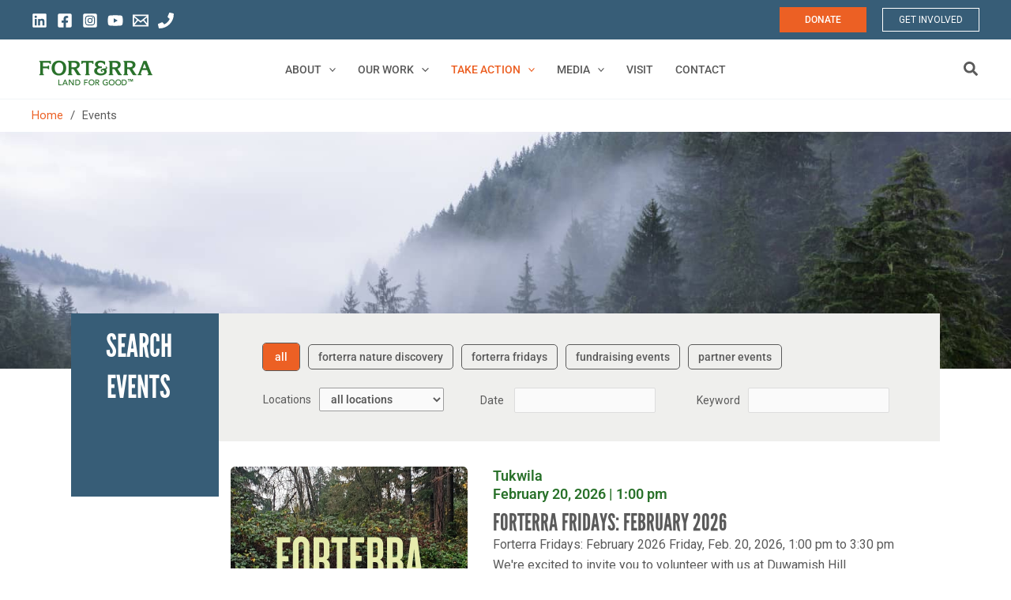

--- FILE ---
content_type: text/html; charset=UTF-8
request_url: https://forterra.org/events/
body_size: 64350
content:
<!DOCTYPE html><html lang="en-US"><head><meta charset="UTF-8"><meta name="viewport" content="width=device-width, initial-scale=1"><link rel="profile" href="https://gmpg.org/xfn/11"><link media="all" href="https://forterra.org/wp-content/cache/autoptimize/css/autoptimize_8b149c3c97364873cb6232e1f66927db.css" rel="stylesheet"><title>Events - Forterra</title><style>img:is([sizes="auto" i], [sizes^="auto," i]) { contain-intrinsic-size: 3000px 1500px }</style><!-- The SEO Framework by Sybre Waaijer --><meta name="robots" content="max-snippet:-1,max-image-preview:large,max-video-preview:-1" /><link rel="canonical" href="https://forterra.org/events/" /><meta property="og:type" content="website" /><meta property="og:locale" content="en_US" /><meta property="og:site_name" content="Forterra" /><meta property="og:title" content="Events" /><meta property="og:url" content="https://forterra.org/events/" /><meta property="og:image" content="https://forterra.org/wp-content/uploads/2025/06/cropped-Logo-600x100-px-background-white.png" /><meta property="og:image:width" content="480" /><meta property="og:image:height" content="100" /><meta name="twitter:card" content="summary_large_image" /><meta name="twitter:title" content="Events" /><meta name="twitter:image" content="https://forterra.org/wp-content/uploads/2025/06/cropped-Logo-600x100-px-background-white.png" /> <script type="application/ld+json">{"@context":"https://schema.org","@graph":[{"@type":"WebSite","@id":"https://forterra.org/#/schema/WebSite","url":"https://forterra.org/","name":"Forterra","description":"Land for Good™","inLanguage":"en-US","potentialAction":{"@type":"SearchAction","target":{"@type":"EntryPoint","urlTemplate":"https://forterra.org/search/{search_term_string}/"},"query-input":"required name=search_term_string"},"publisher":{"@type":"Organization","@id":"https://forterra.org/#/schema/Organization","name":"Forterra","url":"https://forterra.org/","logo":{"@type":"ImageObject","url":"https://forterra.org/wp-content/uploads/2022/02/cropped-Forterra_Ampersand-Icon.png","contentUrl":"https://forterra.org/wp-content/uploads/2022/02/cropped-Forterra_Ampersand-Icon.png","width":512,"height":512}}},{"@type":"WebPage","@id":"https://forterra.org/events/","url":"https://forterra.org/events/","name":"Events - Forterra","inLanguage":"en-US","isPartOf":{"@id":"https://forterra.org/#/schema/WebSite"},"breadcrumb":{"@type":"BreadcrumbList","@id":"https://forterra.org/#/schema/BreadcrumbList","itemListElement":[{"@type":"ListItem","position":1,"item":"https://forterra.org/","name":"Forterra"},{"@type":"ListItem","position":2,"name":"Events"}]},"potentialAction":{"@type":"ReadAction","target":"https://forterra.org/events/"}}]}</script> <!-- / The SEO Framework by Sybre Waaijer | 6.95ms meta | 6.58ms boot --><link rel='dns-prefetch' href='//fonts.googleapis.com' /><link rel="alternate" type="application/rss+xml" title="Forterra &raquo; Feed" href="https://forterra.org/feed/" /><link rel="alternate" type="application/rss+xml" title="Forterra &raquo; Comments Feed" href="https://forterra.org/comments/feed/" /><link rel="alternate" type="text/calendar" title="Forterra &raquo; iCal Feed" href="https://forterra.org/old-events-depreciated/?ical=1" /><link rel='stylesheet' id='twb-open-sans-css' href='https://fonts.googleapis.com/css?family=Open+Sans%3A300%2C400%2C500%2C600%2C700%2C800&#038;display=swap&#038;ver=6.8.3' media='all' /><style id='astra-theme-css-inline-css'>.ast-no-sidebar .entry-content .alignfull {margin-left: calc( -50vw + 50%);margin-right: calc( -50vw + 50%);max-width: 100vw;width: 100vw;}.ast-no-sidebar .entry-content .alignwide {margin-left: calc(-41vw + 50%);margin-right: calc(-41vw + 50%);max-width: unset;width: unset;}.ast-no-sidebar .entry-content .alignfull .alignfull,.ast-no-sidebar .entry-content .alignfull .alignwide,.ast-no-sidebar .entry-content .alignwide .alignfull,.ast-no-sidebar .entry-content .alignwide .alignwide,.ast-no-sidebar .entry-content .wp-block-column .alignfull,.ast-no-sidebar .entry-content .wp-block-column .alignwide{width: 100%;margin-left: auto;margin-right: auto;}.wp-block-gallery,.blocks-gallery-grid {margin: 0;}.wp-block-separator {max-width: 100px;}.wp-block-separator.is-style-wide,.wp-block-separator.is-style-dots {max-width: none;}.entry-content .has-2-columns .wp-block-column:first-child {padding-right: 10px;}.entry-content .has-2-columns .wp-block-column:last-child {padding-left: 10px;}@media (max-width: 782px) {.entry-content .wp-block-columns .wp-block-column {flex-basis: 100%;}.entry-content .has-2-columns .wp-block-column:first-child {padding-right: 0;}.entry-content .has-2-columns .wp-block-column:last-child {padding-left: 0;}}body .entry-content .wp-block-latest-posts {margin-left: 0;}body .entry-content .wp-block-latest-posts li {list-style: none;}.ast-no-sidebar .ast-container .entry-content .wp-block-latest-posts {margin-left: 0;}.ast-header-break-point .entry-content .alignwide {margin-left: auto;margin-right: auto;}.entry-content .blocks-gallery-item img {margin-bottom: auto;}.wp-block-pullquote {border-top: 4px solid #555d66;border-bottom: 4px solid #555d66;color: #40464d;}:root{--ast-post-nav-space:0;--ast-container-default-xlg-padding:6.67em;--ast-container-default-lg-padding:5.67em;--ast-container-default-slg-padding:4.34em;--ast-container-default-md-padding:3.34em;--ast-container-default-sm-padding:6.67em;--ast-container-default-xs-padding:2.4em;--ast-container-default-xxs-padding:1.4em;--ast-code-block-background:#EEEEEE;--ast-comment-inputs-background:#FAFAFA;--ast-normal-container-width:1200px;--ast-narrow-container-width:750px;--ast-blog-title-font-weight:normal;--ast-blog-meta-weight:inherit;--ast-global-color-primary:var(--ast-global-color-5);--ast-global-color-secondary:var(--ast-global-color-4);--ast-global-color-alternate-background:var(--ast-global-color-7);--ast-global-color-subtle-background:var(--ast-global-color-6);--ast-bg-style-guide:#F8FAFC;--ast-shadow-style-guide:0px 0px 4px 0 #00000057;--ast-global-dark-bg-style:#fff;--ast-global-dark-lfs:#fbfbfb;--ast-widget-bg-color:#fafafa;--ast-wc-container-head-bg-color:#fbfbfb;--ast-title-layout-bg:#eeeeee;--ast-search-border-color:#e7e7e7;--ast-lifter-hover-bg:#e6e6e6;--ast-gallery-block-color:#000;--srfm-color-input-label:var(--ast-global-color-2);}html{font-size:100%;}a,.page-title{color:#ec6024;}a:hover,a:focus{color:#ec6024;}body,button,input,select,textarea,.ast-button,.ast-custom-button{font-family:-apple-system,BlinkMacSystemFont,Segoe UI,Roboto,Oxygen-Sans,Ubuntu,Cantarell,Helvetica Neue,sans-serif;font-weight:inherit;font-size:16px;font-size:1rem;}blockquote{color:var(--ast-global-color-3);}p,.entry-content p{margin-bottom:0em;}h1,.entry-content h1,h2,.entry-content h2,h3,.entry-content h3,h4,.entry-content h4,h5,.entry-content h5,h6,.entry-content h6,.site-title,.site-title a{font-weight:normal;}.ast-site-identity .site-title a{color:var(--ast-global-color-2);}.site-title{font-size:35px;font-size:2.1875rem;display:none;}header .custom-logo-link img{max-width:160px;width:160px;}.astra-logo-svg{width:160px;}.site-header .site-description{font-size:15px;font-size:0.9375rem;display:none;}.entry-title{font-size:26px;font-size:1.625rem;}.archive .ast-article-post .ast-article-inner,.blog .ast-article-post .ast-article-inner,.archive .ast-article-post .ast-article-inner:hover,.blog .ast-article-post .ast-article-inner:hover{overflow:hidden;}h1,.entry-content h1{font-size:40px;font-size:2.5rem;font-weight:normal;line-height:1.2em;}h2,.entry-content h2{font-size:32px;font-size:2rem;font-weight:normal;line-height:1.30em;}h3,.entry-content h3{font-size:26px;font-size:1.625rem;font-weight:normal;line-height:1.3em;}h4,.entry-content h4{font-size:24px;font-size:1.5rem;line-height:1.2em;font-weight:normal;}h5,.entry-content h5{font-size:20px;font-size:1.25rem;line-height:1.2em;font-weight:normal;}h6,.entry-content h6{font-size:16px;font-size:1rem;line-height:1.8em;font-weight:normal;}::selection{background-color:#ec6024;color:#000000;}body,h1,.entry-title a,.entry-content h1,h2,.entry-content h2,h3,.entry-content h3,h4,.entry-content h4,h5,.entry-content h5,h6,.entry-content h6{color:var(--ast-global-color-3);}.tagcloud a:hover,.tagcloud a:focus,.tagcloud a.current-item{color:#000000;border-color:#ec6024;background-color:#ec6024;}input:focus,input[type="text"]:focus,input[type="email"]:focus,input[type="url"]:focus,input[type="password"]:focus,input[type="reset"]:focus,input[type="search"]:focus,textarea:focus{border-color:#ec6024;}input[type="radio"]:checked,input[type=reset],input[type="checkbox"]:checked,input[type="checkbox"]:hover:checked,input[type="checkbox"]:focus:checked,input[type=range]::-webkit-slider-thumb{border-color:#ec6024;background-color:#ec6024;box-shadow:none;}.site-footer a:hover + .post-count,.site-footer a:focus + .post-count{background:#ec6024;border-color:#ec6024;}.single .nav-links .nav-previous,.single .nav-links .nav-next{color:#ec6024;}.entry-meta,.entry-meta *{line-height:1.45;color:#ec6024;}.entry-meta a:not(.ast-button):hover,.entry-meta a:not(.ast-button):hover *,.entry-meta a:not(.ast-button):focus,.entry-meta a:not(.ast-button):focus *,.page-links > .page-link,.page-links .page-link:hover,.post-navigation a:hover{color:#ec6024;}#cat option,.secondary .calendar_wrap thead a,.secondary .calendar_wrap thead a:visited{color:#ec6024;}.secondary .calendar_wrap #today,.ast-progress-val span{background:#ec6024;}.secondary a:hover + .post-count,.secondary a:focus + .post-count{background:#ec6024;border-color:#ec6024;}.calendar_wrap #today > a{color:#000000;}.page-links .page-link,.single .post-navigation a{color:#ec6024;}.ast-search-menu-icon .search-form button.search-submit{padding:0 4px;}.ast-search-menu-icon form.search-form{padding-right:0;}.ast-search-menu-icon.slide-search input.search-field{width:0;}.ast-header-search .ast-search-menu-icon.ast-dropdown-active .search-form,.ast-header-search .ast-search-menu-icon.ast-dropdown-active .search-field:focus{transition:all 0.2s;}.search-form input.search-field:focus{outline:none;}.ast-archive-title{color:var(--ast-global-color-2);}.widget-title,.widget .wp-block-heading{font-size:22px;font-size:1.375rem;color:var(--ast-global-color-2);}.single .ast-author-details .author-title{color:#ec6024;}.ast-search-menu-icon.slide-search a:focus-visible:focus-visible,.astra-search-icon:focus-visible,#close:focus-visible,a:focus-visible,.ast-menu-toggle:focus-visible,.site .skip-link:focus-visible,.wp-block-loginout input:focus-visible,.wp-block-search.wp-block-search__button-inside .wp-block-search__inside-wrapper,.ast-header-navigation-arrow:focus-visible,.woocommerce .wc-proceed-to-checkout > .checkout-button:focus-visible,.woocommerce .woocommerce-MyAccount-navigation ul li a:focus-visible,.ast-orders-table__row .ast-orders-table__cell:focus-visible,.woocommerce .woocommerce-order-details .order-again > .button:focus-visible,.woocommerce .woocommerce-message a.button.wc-forward:focus-visible,.woocommerce #minus_qty:focus-visible,.woocommerce #plus_qty:focus-visible,a#ast-apply-coupon:focus-visible,.woocommerce .woocommerce-info a:focus-visible,.woocommerce .astra-shop-summary-wrap a:focus-visible,.woocommerce a.wc-forward:focus-visible,#ast-apply-coupon:focus-visible,.woocommerce-js .woocommerce-mini-cart-item a.remove:focus-visible,#close:focus-visible,.button.search-submit:focus-visible,#search_submit:focus,.normal-search:focus-visible,.ast-header-account-wrap:focus-visible,.woocommerce .ast-on-card-button.ast-quick-view-trigger:focus{outline-style:dotted;outline-color:inherit;outline-width:thin;}input:focus,input[type="text"]:focus,input[type="email"]:focus,input[type="url"]:focus,input[type="password"]:focus,input[type="reset"]:focus,input[type="search"]:focus,input[type="number"]:focus,textarea:focus,.wp-block-search__input:focus,[data-section="section-header-mobile-trigger"] .ast-button-wrap .ast-mobile-menu-trigger-minimal:focus,.ast-mobile-popup-drawer.active .menu-toggle-close:focus,.woocommerce-ordering select.orderby:focus,#ast-scroll-top:focus,#coupon_code:focus,.woocommerce-page #comment:focus,.woocommerce #reviews #respond input#submit:focus,.woocommerce a.add_to_cart_button:focus,.woocommerce .button.single_add_to_cart_button:focus,.woocommerce .woocommerce-cart-form button:focus,.woocommerce .woocommerce-cart-form__cart-item .quantity .qty:focus,.woocommerce .woocommerce-billing-fields .woocommerce-billing-fields__field-wrapper .woocommerce-input-wrapper > .input-text:focus,.woocommerce #order_comments:focus,.woocommerce #place_order:focus,.woocommerce .woocommerce-address-fields .woocommerce-address-fields__field-wrapper .woocommerce-input-wrapper > .input-text:focus,.woocommerce .woocommerce-MyAccount-content form button:focus,.woocommerce .woocommerce-MyAccount-content .woocommerce-EditAccountForm .woocommerce-form-row .woocommerce-Input.input-text:focus,.woocommerce .ast-woocommerce-container .woocommerce-pagination ul.page-numbers li a:focus,body #content .woocommerce form .form-row .select2-container--default .select2-selection--single:focus,#ast-coupon-code:focus,.woocommerce.woocommerce-js .quantity input[type=number]:focus,.woocommerce-js .woocommerce-mini-cart-item .quantity input[type=number]:focus,.woocommerce p#ast-coupon-trigger:focus{border-style:dotted;border-color:inherit;border-width:thin;}input{outline:none;}.site-logo-img img{ transition:all 0.2s linear;}body .ast-oembed-container *{position:absolute;top:0;width:100%;height:100%;left:0;}body .wp-block-embed-pocket-casts .ast-oembed-container *{position:unset;}.ast-single-post-featured-section + article {margin-top: 2em;}.site-content .ast-single-post-featured-section img {width: 100%;overflow: hidden;object-fit: cover;}.site > .ast-single-related-posts-container {margin-top: 0;}@media (min-width: 922px) {.ast-desktop .ast-container--narrow {max-width: var(--ast-narrow-container-width);margin: 0 auto;}}.ast-page-builder-template .hentry {margin: 0;}.ast-page-builder-template .site-content > .ast-container {max-width: 100%;padding: 0;}.ast-page-builder-template .site .site-content #primary {padding: 0;margin: 0;}.ast-page-builder-template .no-results {text-align: center;margin: 4em auto;}.ast-page-builder-template .ast-pagination {padding: 2em;}.ast-page-builder-template .entry-header.ast-no-title.ast-no-thumbnail {margin-top: 0;}.ast-page-builder-template .entry-header.ast-header-without-markup {margin-top: 0;margin-bottom: 0;}.ast-page-builder-template .entry-header.ast-no-title.ast-no-meta {margin-bottom: 0;}.ast-page-builder-template.single .post-navigation {padding-bottom: 2em;}.ast-page-builder-template.single-post .site-content > .ast-container {max-width: 100%;}.ast-page-builder-template .entry-header {margin-top: 4em;margin-left: auto;margin-right: auto;padding-left: 20px;padding-right: 20px;}.single.ast-page-builder-template .entry-header {padding-left: 20px;padding-right: 20px;}.ast-page-builder-template .ast-archive-description {margin: 4em auto 0;padding-left: 20px;padding-right: 20px;}.ast-page-builder-template.ast-no-sidebar .entry-content .alignwide {margin-left: 0;margin-right: 0;}@media (max-width:921.9px){#ast-desktop-header{display:none;}}@media (min-width:922px){#ast-mobile-header{display:none;}}.wp-block-buttons.aligncenter{justify-content:center;}@media (max-width:921px){.ast-theme-transparent-header #primary,.ast-theme-transparent-header #secondary{padding:0;}}@media (max-width:921px){.ast-plain-container.ast-no-sidebar #primary{padding:0;}}.ast-plain-container.ast-no-sidebar #primary{margin-top:0;margin-bottom:0;}@media (min-width:1200px){.wp-block-group .has-background{padding:20px;}}@media (min-width:1200px){.ast-no-sidebar.ast-separate-container .entry-content .wp-block-group.alignwide,.ast-no-sidebar.ast-separate-container .entry-content .wp-block-cover.alignwide{margin-left:-20px;margin-right:-20px;padding-left:20px;padding-right:20px;}.ast-no-sidebar.ast-separate-container .entry-content .wp-block-cover.alignfull,.ast-no-sidebar.ast-separate-container .entry-content .wp-block-group.alignfull{margin-left:-6.67em;margin-right:-6.67em;padding-left:6.67em;padding-right:6.67em;}}@media (min-width:1200px){.wp-block-cover-image.alignwide .wp-block-cover__inner-container,.wp-block-cover.alignwide .wp-block-cover__inner-container,.wp-block-cover-image.alignfull .wp-block-cover__inner-container,.wp-block-cover.alignfull .wp-block-cover__inner-container{width:100%;}}.wp-block-columns{margin-bottom:unset;}.wp-block-image.size-full{margin:2rem 0;}.wp-block-separator.has-background{padding:0;}.wp-block-gallery{margin-bottom:1.6em;}.wp-block-group{padding-top:4em;padding-bottom:4em;}.wp-block-group__inner-container .wp-block-columns:last-child,.wp-block-group__inner-container :last-child,.wp-block-table table{margin-bottom:0;}.blocks-gallery-grid{width:100%;}.wp-block-navigation-link__content{padding:5px 0;}.wp-block-group .wp-block-group .has-text-align-center,.wp-block-group .wp-block-column .has-text-align-center{max-width:100%;}.has-text-align-center{margin:0 auto;}@media (min-width:1200px){.wp-block-cover__inner-container,.alignwide .wp-block-group__inner-container,.alignfull .wp-block-group__inner-container{max-width:1200px;margin:0 auto;}.wp-block-group.alignnone,.wp-block-group.aligncenter,.wp-block-group.alignleft,.wp-block-group.alignright,.wp-block-group.alignwide,.wp-block-columns.alignwide{margin:2rem 0 1rem 0;}}@media (max-width:1200px){.wp-block-group{padding:3em;}.wp-block-group .wp-block-group{padding:1.5em;}.wp-block-columns,.wp-block-column{margin:1rem 0;}}@media (min-width:921px){.wp-block-columns .wp-block-group{padding:2em;}}@media (max-width:544px){.wp-block-cover-image .wp-block-cover__inner-container,.wp-block-cover .wp-block-cover__inner-container{width:unset;}.wp-block-cover,.wp-block-cover-image{padding:2em 0;}.wp-block-group,.wp-block-cover{padding:2em;}.wp-block-media-text__media img,.wp-block-media-text__media video{width:unset;max-width:100%;}.wp-block-media-text.has-background .wp-block-media-text__content{padding:1em;}}.wp-block-image.aligncenter{margin-left:auto;margin-right:auto;}.wp-block-table.aligncenter{margin-left:auto;margin-right:auto;}@media (min-width:544px){.entry-content .wp-block-media-text.has-media-on-the-right .wp-block-media-text__content{padding:0 8% 0 0;}.entry-content .wp-block-media-text .wp-block-media-text__content{padding:0 0 0 8%;}.ast-plain-container .site-content .entry-content .has-custom-content-position.is-position-bottom-left > *,.ast-plain-container .site-content .entry-content .has-custom-content-position.is-position-bottom-right > *,.ast-plain-container .site-content .entry-content .has-custom-content-position.is-position-top-left > *,.ast-plain-container .site-content .entry-content .has-custom-content-position.is-position-top-right > *,.ast-plain-container .site-content .entry-content .has-custom-content-position.is-position-center-right > *,.ast-plain-container .site-content .entry-content .has-custom-content-position.is-position-center-left > *{margin:0;}}@media (max-width:544px){.entry-content .wp-block-media-text .wp-block-media-text__content{padding:8% 0;}.wp-block-media-text .wp-block-media-text__media img{width:auto;max-width:100%;}}.wp-block-button.is-style-outline .wp-block-button__link{border-color:#375d77;border-top-width:2px;border-right-width:2px;border-bottom-width:2px;border-left-width:2px;}div.wp-block-button.is-style-outline > .wp-block-button__link:not(.has-text-color),div.wp-block-button.wp-block-button__link.is-style-outline:not(.has-text-color){color:#375d77;}.wp-block-button.is-style-outline .wp-block-button__link:hover,.wp-block-buttons .wp-block-button.is-style-outline .wp-block-button__link:focus,.wp-block-buttons .wp-block-button.is-style-outline > .wp-block-button__link:not(.has-text-color):hover,.wp-block-buttons .wp-block-button.wp-block-button__link.is-style-outline:not(.has-text-color):hover{color:#000000;background-color:#ec6024;border-color:#ec6024;}.post-page-numbers.current .page-link,.ast-pagination .page-numbers.current{color:#000000;border-color:#ec6024;background-color:#ec6024;}@media (min-width:544px){.entry-content > .alignleft{margin-right:20px;}.entry-content > .alignright{margin-left:20px;}}.wp-block-button.is-style-outline .wp-block-button__link{border-top-width:2px;border-right-width:2px;border-bottom-width:2px;border-left-width:2px;}.wp-block-button.is-style-outline .wp-block-button__link.wp-element-button,.ast-outline-button{border-color:#375d77;font-family:inherit;font-weight:inherit;line-height:1em;border-top-left-radius:0px;border-top-right-radius:0px;border-bottom-right-radius:0px;border-bottom-left-radius:0px;}.wp-block-buttons .wp-block-button.is-style-outline > .wp-block-button__link:not(.has-text-color),.wp-block-buttons .wp-block-button.wp-block-button__link.is-style-outline:not(.has-text-color),.ast-outline-button{color:#375d77;}.wp-block-button.is-style-outline .wp-block-button__link:hover,.wp-block-buttons .wp-block-button.is-style-outline .wp-block-button__link:focus,.wp-block-buttons .wp-block-button.is-style-outline > .wp-block-button__link:not(.has-text-color):hover,.wp-block-buttons .wp-block-button.wp-block-button__link.is-style-outline:not(.has-text-color):hover,.ast-outline-button:hover,.ast-outline-button:focus,.wp-block-uagb-buttons-child .uagb-buttons-repeater.ast-outline-button:hover,.wp-block-uagb-buttons-child .uagb-buttons-repeater.ast-outline-button:focus{color:#000000;background-color:#ec6024;border-color:#ec6024;}.wp-block-button .wp-block-button__link.wp-element-button.is-style-outline:not(.has-background),.wp-block-button.is-style-outline>.wp-block-button__link.wp-element-button:not(.has-background),.ast-outline-button{background-color:#375d77;}.entry-content[data-ast-blocks-layout] > figure{margin-bottom:1em;}h1.widget-title{font-weight:normal;}h2.widget-title{font-weight:normal;}h3.widget-title{font-weight:normal;}.elementor-widget-container .elementor-loop-container .e-loop-item[data-elementor-type="loop-item"]{width:100%;}@media (max-width:921px){.ast-separate-container #primary,.ast-separate-container #secondary{padding:1.5em 0;}#primary,#secondary{padding:1.5em 0;margin:0;}.ast-left-sidebar #content > .ast-container{display:flex;flex-direction:column-reverse;width:100%;}.ast-separate-container .ast-article-post,.ast-separate-container .ast-article-single{padding:1.5em 2.14em;}.ast-author-box img.avatar{margin:20px 0 0 0;}}@media (min-width:922px){.ast-separate-container.ast-right-sidebar #primary,.ast-separate-container.ast-left-sidebar #primary{border:0;}.search-no-results.ast-separate-container #primary{margin-bottom:4em;}}.elementor-widget-button .elementor-button{border-style:solid;text-decoration:none;border-top-width:2px;border-right-width:2px;border-left-width:2px;border-bottom-width:2px;}body .elementor-button.elementor-size-sm,body .elementor-button.elementor-size-xs,body .elementor-button.elementor-size-md,body .elementor-button.elementor-size-lg,body .elementor-button.elementor-size-xl,body .elementor-button{border-top-left-radius:0px;border-top-right-radius:0px;border-bottom-right-radius:0px;border-bottom-left-radius:0px;padding-top:10px;padding-right:20px;padding-bottom:10px;padding-left:20px;}.elementor-widget-button .elementor-button{border-color:#375d77;background-color:#375d77;}.elementor-widget-button .elementor-button:hover,.elementor-widget-button .elementor-button:focus{color:#000000;background-color:#ec6024;border-color:#ec6024;}.wp-block-button .wp-block-button__link ,.elementor-widget-button .elementor-button{color:var(--ast-global-color-5);}.elementor-widget-button .elementor-button{line-height:1em;}.wp-block-button .wp-block-button__link:hover,.wp-block-button .wp-block-button__link:focus{color:#000000;background-color:#ec6024;border-color:#ec6024;}.elementor-widget-heading h1.elementor-heading-title{line-height:1.2em;}.elementor-widget-heading h2.elementor-heading-title{line-height:1.30em;}.elementor-widget-heading h3.elementor-heading-title{line-height:1.3em;}.elementor-widget-heading h4.elementor-heading-title{line-height:1.2em;}.elementor-widget-heading h5.elementor-heading-title{line-height:1.2em;}.elementor-widget-heading h6.elementor-heading-title{line-height:1.8em;}.wp-block-button .wp-block-button__link{border-style:solid;border-top-width:2px;border-right-width:2px;border-left-width:2px;border-bottom-width:2px;border-color:#375d77;background-color:#375d77;color:var(--ast-global-color-5);font-family:inherit;font-weight:inherit;line-height:1em;border-top-left-radius:0px;border-top-right-radius:0px;border-bottom-right-radius:0px;border-bottom-left-radius:0px;padding-top:10px;padding-right:20px;padding-bottom:10px;padding-left:20px;}.menu-toggle,button,.ast-button,.ast-custom-button,.button,input#submit,input[type="button"],input[type="submit"],input[type="reset"],form[CLASS*="wp-block-search__"].wp-block-search .wp-block-search__inside-wrapper .wp-block-search__button{border-style:solid;border-top-width:2px;border-right-width:2px;border-left-width:2px;border-bottom-width:2px;color:var(--ast-global-color-5);border-color:#375d77;background-color:#375d77;padding-top:10px;padding-right:20px;padding-bottom:10px;padding-left:20px;font-family:inherit;font-weight:inherit;line-height:1em;border-top-left-radius:0px;border-top-right-radius:0px;border-bottom-right-radius:0px;border-bottom-left-radius:0px;}button:focus,.menu-toggle:hover,button:hover,.ast-button:hover,.ast-custom-button:hover .button:hover,.ast-custom-button:hover ,input[type=reset]:hover,input[type=reset]:focus,input#submit:hover,input#submit:focus,input[type="button"]:hover,input[type="button"]:focus,input[type="submit"]:hover,input[type="submit"]:focus,form[CLASS*="wp-block-search__"].wp-block-search .wp-block-search__inside-wrapper .wp-block-search__button:hover,form[CLASS*="wp-block-search__"].wp-block-search .wp-block-search__inside-wrapper .wp-block-search__button:focus{color:#000000;background-color:#ec6024;border-color:#ec6024;}@media (max-width:921px){.ast-mobile-header-stack .main-header-bar .ast-search-menu-icon{display:inline-block;}.ast-header-break-point.ast-header-custom-item-outside .ast-mobile-header-stack .main-header-bar .ast-search-icon{margin:0;}.ast-comment-avatar-wrap img{max-width:2.5em;}.ast-comment-meta{padding:0 1.8888em 1.3333em;}.ast-separate-container .ast-comment-list li.depth-1{padding:1.5em 2.14em;}.ast-separate-container .comment-respond{padding:2em 2.14em;}}@media (min-width:544px){.ast-container{max-width:100%;}}@media (max-width:544px){.ast-separate-container .ast-article-post,.ast-separate-container .ast-article-single,.ast-separate-container .comments-title,.ast-separate-container .ast-archive-description{padding:1.5em 1em;}.ast-separate-container #content .ast-container{padding-left:0.54em;padding-right:0.54em;}.ast-separate-container .ast-comment-list .bypostauthor{padding:.5em;}.ast-search-menu-icon.ast-dropdown-active .search-field{width:170px;}}@media (max-width:921px){.ast-header-break-point .ast-search-menu-icon.slide-search .search-form{right:0;}.ast-header-break-point .ast-mobile-header-stack .ast-search-menu-icon.slide-search .search-form{right:-1em;}} #ast-mobile-header .ast-site-header-cart-li a{pointer-events:none;}body,.ast-separate-container{background-color:#ffffff;background-image:none;}.ast-no-sidebar.ast-separate-container .entry-content .alignfull {margin-left: -6.67em;margin-right: -6.67em;width: auto;}@media (max-width: 1200px) {.ast-no-sidebar.ast-separate-container .entry-content .alignfull {margin-left: -2.4em;margin-right: -2.4em;}}@media (max-width: 768px) {.ast-no-sidebar.ast-separate-container .entry-content .alignfull {margin-left: -2.14em;margin-right: -2.14em;}}@media (max-width: 544px) {.ast-no-sidebar.ast-separate-container .entry-content .alignfull {margin-left: -1em;margin-right: -1em;}}.ast-no-sidebar.ast-separate-container .entry-content .alignwide {margin-left: -20px;margin-right: -20px;}.ast-no-sidebar.ast-separate-container .entry-content .wp-block-column .alignfull,.ast-no-sidebar.ast-separate-container .entry-content .wp-block-column .alignwide {margin-left: auto;margin-right: auto;width: 100%;}@media (max-width:921px){.site-title{display:none;}.site-header .site-description{display:none;}h1,.entry-content h1{font-size:30px;}h2,.entry-content h2{font-size:25px;}h3,.entry-content h3{font-size:20px;}.astra-logo-svg{width:85px;}header .custom-logo-link img,.ast-header-break-point .site-logo-img .custom-mobile-logo-link img{max-width:85px;width:85px;}}@media (max-width:544px){.site-title{display:none;}.site-header .site-description{display:none;}h1,.entry-content h1{font-size:30px;}h2,.entry-content h2{font-size:25px;}h3,.entry-content h3{font-size:20px;}header .custom-logo-link img,.ast-header-break-point .site-branding img,.ast-header-break-point .custom-logo-link img{max-width:120px;width:120px;}.astra-logo-svg{width:120px;}.ast-header-break-point .site-logo-img .custom-mobile-logo-link img{max-width:120px;}}@media (max-width:921px){html{font-size:91.2%;}}@media (max-width:544px){html{font-size:91.2%;}}@media (min-width:922px){.ast-container{max-width:1240px;}}@media (min-width:922px){.site-content .ast-container{display:flex;}}@media (max-width:921px){.site-content .ast-container{flex-direction:column;}}@media (min-width:922px){.single-post .site-content > .ast-container{max-width:1100px;}}@media (min-width:922px){.main-header-menu .sub-menu .menu-item.ast-left-align-sub-menu:hover > .sub-menu,.main-header-menu .sub-menu .menu-item.ast-left-align-sub-menu.focus > .sub-menu{margin-left:-0px;}}.site .comments-area{padding-bottom:3em;}[data-section*="section-fb-button-"] .menu-link{display:none;}[CLASS*="ast-footer-button-"][data-section^="section-fb-button-"]{justify-content:center;}.site-footer-focus-item[CLASS*="ast-footer-button-"]{display:flex;}.wp-block-search {margin-bottom: 20px;}.wp-block-site-tagline {margin-top: 20px;}form.wp-block-search .wp-block-search__input,.wp-block-search.wp-block-search__button-inside .wp-block-search__inside-wrapper {border-color: #eaeaea;background: #fafafa;}.wp-block-search.wp-block-search__button-inside .wp-block-search__inside-wrapper .wp-block-search__input:focus,.wp-block-loginout input:focus {outline: thin dotted;}.wp-block-loginout input:focus {border-color: transparent;} form.wp-block-search .wp-block-search__inside-wrapper .wp-block-search__input {padding: 12px;}form.wp-block-search .wp-block-search__button svg {fill: currentColor;width: 20px;height: 20px;}.wp-block-loginout p label {display: block;}.wp-block-loginout p:not(.login-remember):not(.login-submit) input {width: 100%;}.wp-block-loginout .login-remember input {width: 1.1rem;height: 1.1rem;margin: 0 5px 4px 0;vertical-align: middle;}blockquote {padding: 1.2em;}:root .has-ast-global-color-0-color{color:var(--ast-global-color-0);}:root .has-ast-global-color-0-background-color{background-color:var(--ast-global-color-0);}:root .wp-block-button .has-ast-global-color-0-color{color:var(--ast-global-color-0);}:root .wp-block-button .has-ast-global-color-0-background-color{background-color:var(--ast-global-color-0);}:root .has-ast-global-color-1-color{color:var(--ast-global-color-1);}:root .has-ast-global-color-1-background-color{background-color:var(--ast-global-color-1);}:root .wp-block-button .has-ast-global-color-1-color{color:var(--ast-global-color-1);}:root .wp-block-button .has-ast-global-color-1-background-color{background-color:var(--ast-global-color-1);}:root .has-ast-global-color-2-color{color:var(--ast-global-color-2);}:root .has-ast-global-color-2-background-color{background-color:var(--ast-global-color-2);}:root .wp-block-button .has-ast-global-color-2-color{color:var(--ast-global-color-2);}:root .wp-block-button .has-ast-global-color-2-background-color{background-color:var(--ast-global-color-2);}:root .has-ast-global-color-3-color{color:var(--ast-global-color-3);}:root .has-ast-global-color-3-background-color{background-color:var(--ast-global-color-3);}:root .wp-block-button .has-ast-global-color-3-color{color:var(--ast-global-color-3);}:root .wp-block-button .has-ast-global-color-3-background-color{background-color:var(--ast-global-color-3);}:root .has-ast-global-color-4-color{color:var(--ast-global-color-4);}:root .has-ast-global-color-4-background-color{background-color:var(--ast-global-color-4);}:root .wp-block-button .has-ast-global-color-4-color{color:var(--ast-global-color-4);}:root .wp-block-button .has-ast-global-color-4-background-color{background-color:var(--ast-global-color-4);}:root .has-ast-global-color-5-color{color:var(--ast-global-color-5);}:root .has-ast-global-color-5-background-color{background-color:var(--ast-global-color-5);}:root .wp-block-button .has-ast-global-color-5-color{color:var(--ast-global-color-5);}:root .wp-block-button .has-ast-global-color-5-background-color{background-color:var(--ast-global-color-5);}:root .has-ast-global-color-6-color{color:var(--ast-global-color-6);}:root .has-ast-global-color-6-background-color{background-color:var(--ast-global-color-6);}:root .wp-block-button .has-ast-global-color-6-color{color:var(--ast-global-color-6);}:root .wp-block-button .has-ast-global-color-6-background-color{background-color:var(--ast-global-color-6);}:root .has-ast-global-color-7-color{color:var(--ast-global-color-7);}:root .has-ast-global-color-7-background-color{background-color:var(--ast-global-color-7);}:root .wp-block-button .has-ast-global-color-7-color{color:var(--ast-global-color-7);}:root .wp-block-button .has-ast-global-color-7-background-color{background-color:var(--ast-global-color-7);}:root .has-ast-global-color-8-color{color:var(--ast-global-color-8);}:root .has-ast-global-color-8-background-color{background-color:var(--ast-global-color-8);}:root .wp-block-button .has-ast-global-color-8-color{color:var(--ast-global-color-8);}:root .wp-block-button .has-ast-global-color-8-background-color{background-color:var(--ast-global-color-8);}:root{--ast-global-color-0:#375d77;--ast-global-color-1:#3a3a3a;--ast-global-color-2:#3a3a3a;--ast-global-color-3:#5a5a5a;--ast-global-color-4:#f6f8f1;--ast-global-color-5:#FFFFFF;--ast-global-color-6:#F2F5F7;--ast-global-color-7:#424242;--ast-global-color-8:#000000;}:root {--ast-border-color : #dddddd;}.ast-single-entry-banner {-js-display: flex;display: flex;flex-direction: column;justify-content: center;text-align: center;position: relative;background: var(--ast-title-layout-bg);}.ast-single-entry-banner[data-banner-layout="layout-1"] {max-width: 1200px;background: inherit;padding: 20px 0;}.ast-single-entry-banner[data-banner-width-type="custom"] {margin: 0 auto;width: 100%;}.ast-single-entry-banner + .site-content .entry-header {margin-bottom: 0;}.site .ast-author-avatar {--ast-author-avatar-size: ;}a.ast-underline-text {text-decoration: underline;}.ast-container > .ast-terms-link {position: relative;display: block;}a.ast-button.ast-badge-tax {padding: 4px 8px;border-radius: 3px;font-size: inherit;}header.entry-header .entry-title{font-size:45px;font-size:2.8125rem;}header.entry-header > *:not(:last-child){margin-bottom:10px;}.ast-archive-entry-banner {-js-display: flex;display: flex;flex-direction: column;justify-content: center;text-align: center;position: relative;background: var(--ast-title-layout-bg);}.ast-archive-entry-banner[data-banner-width-type="custom"] {margin: 0 auto;width: 100%;}.ast-archive-entry-banner[data-banner-layout="layout-1"] {background: inherit;padding: 20px 0;text-align: left;}body.archive .ast-archive-description{max-width:1200px;width:100%;text-align:left;padding-top:3em;padding-right:3em;padding-bottom:3em;padding-left:3em;}body.archive .ast-archive-description .ast-archive-title,body.archive .ast-archive-description .ast-archive-title *{font-size:40px;font-size:2.5rem;text-transform:capitalize;}body.archive .ast-archive-description > *:not(:last-child){margin-bottom:10px;}@media (max-width:921px){body.archive .ast-archive-description{text-align:left;}}@media (max-width:544px){body.archive .ast-archive-description{text-align:left;}}.ast-breadcrumbs .trail-browse,.ast-breadcrumbs .trail-items,.ast-breadcrumbs .trail-items li{display:inline-block;margin:0;padding:0;border:none;background:inherit;text-indent:0;text-decoration:none;}.ast-breadcrumbs .trail-browse{font-size:inherit;font-style:inherit;font-weight:inherit;color:inherit;}.ast-breadcrumbs .trail-items{list-style:none;}.trail-items li::after{padding:0 0.3em;content:"\00bb";}.trail-items li:last-of-type::after{display:none;}.trail-items li::after{content:"\002F";}.ast-breadcrumbs-wrapper a,.ast-breadcrumbs-wrapper .breadcrumbs,.ast-breadcrumbs-wrapper .current-item{font-size:0.95em;}.ast-header-breadcrumb{padding-top:10px;padding-bottom:10px;width:100%;}.ast-default-menu-enable.ast-main-header-nav-open.ast-header-break-point .main-header-bar.ast-header-breadcrumb,.ast-main-header-nav-open .main-header-bar.ast-header-breadcrumb{padding-top:1em;padding-bottom:1em;}.ast-header-break-point .main-header-bar.ast-header-breadcrumb{border-bottom-width:1px;border-bottom-color:#eaeaea;border-bottom-style:solid;}.ast-breadcrumbs-wrapper{line-height:1.4;}.ast-breadcrumbs-wrapper .rank-math-breadcrumb p{margin-bottom:0px;}.ast-breadcrumbs-wrapper{display:block;width:100%;}h1,.entry-content h1,h2,.entry-content h2,h3,.entry-content h3,h4,.entry-content h4,h5,.entry-content h5,h6,.entry-content h6{color:var(--ast-global-color-2);}.entry-title a{color:var(--ast-global-color-2);}@media (max-width:921px){.ast-builder-grid-row-container.ast-builder-grid-row-tablet-3-firstrow .ast-builder-grid-row > *:first-child,.ast-builder-grid-row-container.ast-builder-grid-row-tablet-3-lastrow .ast-builder-grid-row > *:last-child{grid-column:1 / -1;}}@media (max-width:544px){.ast-builder-grid-row-container.ast-builder-grid-row-mobile-3-firstrow .ast-builder-grid-row > *:first-child,.ast-builder-grid-row-container.ast-builder-grid-row-mobile-3-lastrow .ast-builder-grid-row > *:last-child{grid-column:1 / -1;}}.ast-builder-layout-element .ast-site-identity{margin-top:10px;}@media (max-width:921px){.ast-builder-layout-element .ast-site-identity{margin-top:10px;margin-bottom:0px;margin-left:0px;margin-right:0px;}}@media (max-width:544px){.ast-builder-layout-element .ast-site-identity{margin-top:5px;margin-bottom:0px;margin-left:0px;margin-right:0px;}}.ast-builder-layout-element[data-section="title_tagline"]{display:flex;}@media (max-width:921px){.ast-header-break-point .ast-builder-layout-element[data-section="title_tagline"]{display:flex;}}@media (max-width:544px){.ast-header-break-point .ast-builder-layout-element[data-section="title_tagline"]{display:flex;}}[data-section*="section-hb-button-"] .menu-link{display:none;}.ast-header-button-1[data-section*="section-hb-button-"] .ast-builder-button-wrap .ast-custom-button{font-size:12px;font-size:0.75rem;}.ast-header-button-1 .ast-custom-button{color:#ffffff;background:#ec6024;border-color:#ec6024;border-top-width:2px;border-bottom-width:2px;border-left-width:2px;border-right-width:2px;}.ast-header-button-1[data-section*="section-hb-button-"] .ast-builder-button-wrap .ast-custom-button{padding-top:8px;padding-bottom:8px;padding-left:30px;padding-right:30px;margin-top:0px;margin-bottom:0px;margin-left:0px;margin-right:0px;}.ast-header-button-1[data-section="section-hb-button-1"]{display:flex;}@media (max-width:921px){.ast-header-break-point .ast-header-button-1[data-section="section-hb-button-1"]{display:flex;}}@media (max-width:544px){.ast-header-break-point .ast-header-button-1[data-section="section-hb-button-1"]{display:flex;}}.ast-header-button-2[data-section*="section-hb-button-"] .ast-builder-button-wrap .ast-custom-button{font-size:12px;font-size:0.75rem;}.ast-header-button-2 .ast-custom-button{color:var(--ast-global-color-5);background:var(--ast-global-color-0);border-color:var(--ast-global-color-5);border-top-width:1px;border-bottom-width:1px;border-left-width:1px;border-right-width:1px;}.ast-header-button-2[data-section*="section-hb-button-"] .ast-builder-button-wrap .ast-custom-button{padding-top:8px;padding-bottom:8px;padding-left:20px;padding-right:20px;}.ast-header-button-2[data-section="section-hb-button-2"]{display:flex;}@media (max-width:921px){.ast-header-break-point .ast-header-button-2[data-section="section-hb-button-2"]{display:flex;}}@media (max-width:544px){.ast-header-break-point .ast-header-button-2[data-section="section-hb-button-2"]{display:flex;}}.ast-header-button-3[data-section*="section-hb-button-"] .ast-builder-button-wrap .ast-custom-button{font-size:12px;font-size:0.75rem;}.ast-header-button-3 .ast-custom-button{color:var(--ast-global-color-5);background:var(--ast-global-color-5);border-color:var(--ast-global-color-5);border-top-width:2px;border-bottom-width:2px;border-left-width:2px;border-right-width:2px;}.ast-header-button-3[data-section*="section-hb-button-"] .ast-builder-button-wrap .ast-custom-button{padding-top:8px;padding-bottom:8px;padding-left:30px;padding-right:30px;margin-top:0px;margin-bottom:0px;margin-left:0px;margin-right:0px;}.ast-header-button-3[data-section="section-hb-button-3"]{display:flex;}@media (max-width:921px){.ast-header-break-point .ast-header-button-3[data-section="section-hb-button-3"]{display:flex;}}@media (max-width:544px){.ast-header-break-point .ast-header-button-3[data-section="section-hb-button-3"]{display:flex;}}.ast-builder-menu-1{font-family:'Roboto',sans-serif;font-weight:500;text-transform:uppercase;}.ast-builder-menu-1 .menu-item > .menu-link{font-size:14px;font-size:0.875rem;color:var(--ast-global-color-3);}.ast-builder-menu-1 .menu-item > .ast-menu-toggle{color:var(--ast-global-color-3);}.ast-builder-menu-1 .menu-item:hover > .menu-link,.ast-builder-menu-1 .inline-on-mobile .menu-item:hover > .ast-menu-toggle{color:#ec6024;}.ast-builder-menu-1 .menu-item:hover > .ast-menu-toggle{color:#ec6024;}.ast-builder-menu-1 .menu-item.current-menu-item > .menu-link,.ast-builder-menu-1 .inline-on-mobile .menu-item.current-menu-item > .ast-menu-toggle,.ast-builder-menu-1 .current-menu-ancestor > .menu-link{color:#ec6024;}.ast-builder-menu-1 .menu-item.current-menu-item > .ast-menu-toggle{color:#ec6024;}.ast-builder-menu-1 .sub-menu,.ast-builder-menu-1 .inline-on-mobile .sub-menu{border-top-width:0px;border-bottom-width:0px;border-right-width:0px;border-left-width:0px;border-color:#ec6024;border-style:solid;}.ast-builder-menu-1 .sub-menu .sub-menu{top:0px;}.ast-builder-menu-1 .main-header-menu > .menu-item > .sub-menu,.ast-builder-menu-1 .main-header-menu > .menu-item > .astra-full-megamenu-wrapper{margin-top:1px;}.ast-desktop .ast-builder-menu-1 .main-header-menu > .menu-item > .sub-menu:before,.ast-desktop .ast-builder-menu-1 .main-header-menu > .menu-item > .astra-full-megamenu-wrapper:before{height:calc( 1px + 0px + 5px );}.ast-desktop .ast-builder-menu-1 .menu-item .sub-menu .menu-link{border-style:none;}@media (max-width:921px){.ast-header-break-point .ast-builder-menu-1 .menu-item.menu-item-has-children > .ast-menu-toggle{top:0;}.ast-builder-menu-1 .inline-on-mobile .menu-item.menu-item-has-children > .ast-menu-toggle{right:-15px;}.ast-builder-menu-1 .menu-item-has-children > .menu-link:after{content:unset;}.ast-builder-menu-1 .main-header-menu > .menu-item > .sub-menu,.ast-builder-menu-1 .main-header-menu > .menu-item > .astra-full-megamenu-wrapper{margin-top:0;}}@media (max-width:544px){.ast-header-break-point .ast-builder-menu-1 .menu-item.menu-item-has-children > .ast-menu-toggle{top:0;}.ast-builder-menu-1 .main-header-menu > .menu-item > .sub-menu,.ast-builder-menu-1 .main-header-menu > .menu-item > .astra-full-megamenu-wrapper{margin-top:0;}}.ast-builder-menu-1{display:flex;}@media (max-width:921px){.ast-header-break-point .ast-builder-menu-1{display:flex;}}@media (max-width:544px){.ast-header-break-point .ast-builder-menu-1{display:flex;}}.ast-builder-html-element img.alignnone{display:inline-block;}.ast-builder-html-element p:first-child{margin-top:0;}.ast-builder-html-element p:last-child{margin-bottom:0;}.ast-header-break-point .main-header-bar .ast-builder-html-element{line-height:1.85714285714286;}.ast-header-html-2 .ast-builder-html-element{color:var(--ast-global-color-5);font-size:16px;font-size:1rem;}.ast-header-html-2{margin-top:10px;margin-bottom:10px;}@media (max-width:921px){.ast-header-html-2 .ast-builder-html-element{font-size:15px;font-size:0.9375rem;}.ast-header-html-2{margin-top:10px;margin-bottom:10px;margin-left:15px;margin-right:15px;}}@media (max-width:544px){.ast-header-html-2 .ast-builder-html-element{font-size:15px;font-size:0.9375rem;}.ast-header-html-2{margin-top:10px;margin-bottom:10px;margin-left:0px;margin-right:0px;}}.ast-header-html-2{font-size:16px;font-size:1rem;}@media (max-width:921px){.ast-header-html-2{font-size:15px;font-size:0.9375rem;}}@media (max-width:544px){.ast-header-html-2{font-size:15px;font-size:0.9375rem;}}.ast-header-html-2{display:flex;}@media (max-width:921px){.ast-header-break-point .ast-header-html-2{display:flex;}}@media (max-width:544px){.ast-header-break-point .ast-header-html-2{display:flex;}}.main-header-bar .main-header-bar-navigation .ast-search-icon {display: block;z-index: 4;position: relative;}.ast-search-icon .ast-icon {z-index: 4;}.ast-search-icon {z-index: 4;position: relative;line-height: normal;}.main-header-bar .ast-search-menu-icon .search-form {background-color: #ffffff;}.ast-search-menu-icon.ast-dropdown-active.slide-search .search-form {visibility: visible;opacity: 1;}.ast-search-menu-icon .search-form {border: 1px solid var(--ast-search-border-color);line-height: normal;padding: 0 3em 0 0;border-radius: 2px;display: inline-block;-webkit-backface-visibility: hidden;backface-visibility: hidden;position: relative;color: inherit;background-color: #fff;}.ast-search-menu-icon .astra-search-icon {-js-display: flex;display: flex;line-height: normal;}.ast-search-menu-icon .astra-search-icon:focus {outline: none;}.ast-search-menu-icon .search-field {border: none;background-color: transparent;transition: all .3s;border-radius: inherit;color: inherit;font-size: inherit;width: 0;color: #757575;}.ast-search-menu-icon .search-submit {display: none;background: none;border: none;font-size: 1.3em;color: #757575;}.ast-search-menu-icon.ast-dropdown-active {visibility: visible;opacity: 1;position: relative;}.ast-search-menu-icon.ast-dropdown-active .search-field,.ast-dropdown-active.ast-search-menu-icon.slide-search input.search-field {width: 235px;}.ast-header-search .ast-search-menu-icon.slide-search .search-form,.ast-header-search .ast-search-menu-icon.ast-inline-search .search-form {-js-display: flex;display: flex;align-items: center;}.ast-search-menu-icon.ast-inline-search .search-field {width : 100%;padding : 0.60em;padding-right : 5.5em;transition: all 0.2s;}.site-header-section-left .ast-search-menu-icon.slide-search .search-form {padding-left: 2em;padding-right: unset;left: -1em;right: unset;}.site-header-section-left .ast-search-menu-icon.slide-search .search-form .search-field {margin-right: unset;}.ast-search-menu-icon.slide-search .search-form {-webkit-backface-visibility: visible;backface-visibility: visible;visibility: hidden;opacity: 0;transition: all .2s;position: absolute;z-index: 3;right: -1em;top: 50%;transform: translateY(-50%);}.ast-header-search .ast-search-menu-icon .search-form .search-field:-ms-input-placeholder,.ast-header-search .ast-search-menu-icon .search-form .search-field:-ms-input-placeholder{opacity:0.5;}.ast-header-search .ast-search-menu-icon.slide-search .search-form,.ast-header-search .ast-search-menu-icon.ast-inline-search .search-form{-js-display:flex;display:flex;align-items:center;}.ast-builder-layout-element.ast-header-search{height:auto;}.ast-header-search .astra-search-icon{color:#5a5a5a;font-size:20px;}.ast-header-search .search-field::placeholder,.ast-header-search .ast-icon{color:#5a5a5a;}@media (max-width:921px){.ast-header-search .astra-search-icon{font-size:30px;}.ast-hfb-header .site-header-section > .ast-header-search,.ast-hfb-header .ast-header-search{margin-top:10px;margin-bottom:10px;margin-left:10px;margin-right:10px;}}@media (max-width:544px){.ast-header-search .astra-search-icon{font-size:25px;}}.ast-header-search{display:flex;}@media (max-width:921px){.ast-header-break-point .ast-header-search{display:flex;}}@media (max-width:544px){.ast-header-break-point .ast-header-search{display:flex;}}.ast-social-stack-desktop .ast-builder-social-element,.ast-social-stack-tablet .ast-builder-social-element,.ast-social-stack-mobile .ast-builder-social-element {margin-top: 6px;margin-bottom: 6px;}.social-show-label-true .ast-builder-social-element {width: auto;padding: 0 0.4em;}[data-section^="section-fb-social-icons-"] .footer-social-inner-wrap {text-align: center;}.ast-footer-social-wrap {width: 100%;}.ast-footer-social-wrap .ast-builder-social-element:first-child {margin-left: 0;}.ast-footer-social-wrap .ast-builder-social-element:last-child {margin-right: 0;}.ast-header-social-wrap .ast-builder-social-element:first-child {margin-left: 0;}.ast-header-social-wrap .ast-builder-social-element:last-child {margin-right: 0;}.ast-builder-social-element {line-height: 1;color: var(--ast-global-color-2);background: transparent;vertical-align: middle;transition: all 0.01s;margin-left: 6px;margin-right: 6px;justify-content: center;align-items: center;}.ast-builder-social-element .social-item-label {padding-left: 6px;}.ast-header-social-1-wrap .ast-builder-social-element,.ast-header-social-1-wrap .social-show-label-true .ast-builder-social-element{border-top-left-radius:0px;border-top-right-radius:0px;border-bottom-right-radius:0px;border-bottom-left-radius:0px;}.ast-header-social-1-wrap .ast-builder-social-element svg{width:20px;height:20px;}.ast-header-social-1-wrap .ast-social-color-type-custom svg{fill:var(--ast-global-color-5);}.ast-header-social-1-wrap .ast-builder-social-element{background:var(--ast-global-color-0);}.ast-header-social-1-wrap .ast-social-color-type-custom .social-item-label{color:var(--ast-global-color-5);}.ast-builder-layout-element[data-section="section-hb-social-icons-1"]{display:flex;}@media (max-width:921px){.ast-header-break-point .ast-builder-layout-element[data-section="section-hb-social-icons-1"]{display:flex;}}@media (max-width:544px){.ast-header-break-point .ast-builder-layout-element[data-section="section-hb-social-icons-1"]{display:flex;}}.site-below-footer-wrap{padding-top:20px;padding-bottom:20px;}.site-below-footer-wrap[data-section="section-below-footer-builder"]{background-color:#eeeeee;background-image:none;min-height:80px;border-style:solid;border-width:0px;border-top-width:1px;border-top-color:var(--ast-global-color-subtle-background,--ast-global-color-6);}.site-below-footer-wrap[data-section="section-below-footer-builder"] .ast-builder-grid-row{max-width:1200px;min-height:80px;margin-left:auto;margin-right:auto;}.site-below-footer-wrap[data-section="section-below-footer-builder"] .ast-builder-grid-row,.site-below-footer-wrap[data-section="section-below-footer-builder"] .site-footer-section{align-items:flex-start;}.site-below-footer-wrap[data-section="section-below-footer-builder"].ast-footer-row-inline .site-footer-section{display:flex;margin-bottom:0;}.ast-builder-grid-row-full .ast-builder-grid-row{grid-template-columns:1fr;}@media (max-width:921px){.site-below-footer-wrap[data-section="section-below-footer-builder"].ast-footer-row-tablet-inline .site-footer-section{display:flex;margin-bottom:0;}.site-below-footer-wrap[data-section="section-below-footer-builder"].ast-footer-row-tablet-stack .site-footer-section{display:block;margin-bottom:10px;}.ast-builder-grid-row-container.ast-builder-grid-row-tablet-full .ast-builder-grid-row{grid-template-columns:1fr;}}@media (max-width:544px){.site-below-footer-wrap[data-section="section-below-footer-builder"].ast-footer-row-mobile-inline .site-footer-section{display:flex;margin-bottom:0;}.site-below-footer-wrap[data-section="section-below-footer-builder"].ast-footer-row-mobile-stack .site-footer-section{display:block;margin-bottom:10px;}.ast-builder-grid-row-container.ast-builder-grid-row-mobile-full .ast-builder-grid-row{grid-template-columns:1fr;}}.site-below-footer-wrap[data-section="section-below-footer-builder"]{display:grid;}@media (max-width:921px){.ast-header-break-point .site-below-footer-wrap[data-section="section-below-footer-builder"]{display:grid;}}@media (max-width:544px){.ast-header-break-point .site-below-footer-wrap[data-section="section-below-footer-builder"]{display:grid;}}.ast-footer-button-1[data-section="section-fb-button-1"]{display:flex;}@media (max-width:921px){.ast-header-break-point .ast-footer-button-1[data-section="section-fb-button-1"]{display:flex;}}@media (max-width:544px){.ast-header-break-point .ast-footer-button-1[data-section="section-fb-button-1"]{display:flex;}}.ast-footer-button-1[data-section="section-fb-button-1"]{justify-content:center;}@media (max-width:921px){.ast-footer-button-1[data-section="section-fb-button-1"]{justify-content:center;}}@media (max-width:544px){.ast-footer-button-1[data-section="section-fb-button-1"]{justify-content:center;}}.ast-footer-copyright{text-align:center;}.ast-footer-copyright {color:var(--ast-global-color-3);}@media (max-width:921px){.ast-footer-copyright{text-align:center;}}@media (max-width:544px){.ast-footer-copyright{text-align:center;}}.ast-footer-copyright.ast-builder-layout-element{display:none;}@media (max-width:921px){.ast-header-break-point .ast-footer-copyright.ast-builder-layout-element{display:none;}}@media (max-width:544px){.ast-header-break-point .ast-footer-copyright.ast-builder-layout-element{display:flex;}}.footer-widget-area.widget-area.site-footer-focus-item{width:auto;}.ast-footer-row-inline .footer-widget-area.widget-area.site-footer-focus-item{width:100%;}.elementor-widget-heading .elementor-heading-title{margin:0;}.elementor-page .ast-menu-toggle{color:unset !important;background:unset !important;}.elementor-post.elementor-grid-item.hentry{margin-bottom:0;}.woocommerce div.product .elementor-element.elementor-products-grid .related.products ul.products li.product,.elementor-element .elementor-wc-products .woocommerce[class*='columns-'] ul.products li.product{width:auto;margin:0;float:none;}.elementor-toc__list-wrapper{margin:0;}body .elementor hr{background-color:#ccc;margin:0;}.ast-left-sidebar .elementor-section.elementor-section-stretched,.ast-right-sidebar .elementor-section.elementor-section-stretched{max-width:100%;left:0 !important;}.elementor-posts-container [CLASS*="ast-width-"]{width:100%;}.elementor-template-full-width .ast-container{display:block;}.elementor-screen-only,.screen-reader-text,.screen-reader-text span,.ui-helper-hidden-accessible{top:0 !important;}@media (max-width:544px){.elementor-element .elementor-wc-products .woocommerce[class*="columns-"] ul.products li.product{width:auto;margin:0;}.elementor-element .woocommerce .woocommerce-result-count{float:none;}}.ast-header-button-1 .ast-custom-button{box-shadow:0px 0px 0px 0px rgba(0,0,0,0.1);}.ast-header-button-2 .ast-custom-button{box-shadow:0px 0px 0px 0px rgba(0,0,0,0.1);}.ast-header-button-3 .ast-custom-button{box-shadow:0px 0px 0px 0px rgba(0,0,0,0.1);}.ast-desktop .ast-mega-menu-enabled .ast-builder-menu-1 div:not( .astra-full-megamenu-wrapper) .sub-menu,.ast-builder-menu-1 .inline-on-mobile .sub-menu,.ast-desktop .ast-builder-menu-1 .astra-full-megamenu-wrapper,.ast-desktop .ast-builder-menu-1 .menu-item .sub-menu{box-shadow:0px 4px 10px -2px rgba(0,0,0,0.1);}.ast-desktop .ast-mobile-popup-drawer.active .ast-mobile-popup-inner{max-width:35%;}@media (max-width:921px){.ast-mobile-popup-drawer.active .ast-mobile-popup-inner{max-width:90%;}}@media (max-width:544px){.ast-mobile-popup-drawer.active .ast-mobile-popup-inner{max-width:90%;}}.ast-footer-button-1 .ast-custom-button{box-shadow:0px 0px 0px 0px rgba(0,0,0,0.1);}.ast-header-break-point .main-header-bar{border-bottom-width:1px;}@media (min-width:922px){.main-header-bar{border-bottom-width:1px;}}.main-header-menu .menu-item,#astra-footer-menu .menu-item,.main-header-bar .ast-masthead-custom-menu-items{-js-display:flex;display:flex;-webkit-box-pack:center;-webkit-justify-content:center;-moz-box-pack:center;-ms-flex-pack:center;justify-content:center;-webkit-box-orient:vertical;-webkit-box-direction:normal;-webkit-flex-direction:column;-moz-box-orient:vertical;-moz-box-direction:normal;-ms-flex-direction:column;flex-direction:column;}.main-header-menu > .menu-item > .menu-link,#astra-footer-menu > .menu-item > .menu-link{height:100%;-webkit-box-align:center;-webkit-align-items:center;-moz-box-align:center;-ms-flex-align:center;align-items:center;-js-display:flex;display:flex;}.ast-header-break-point .main-navigation ul .menu-item .menu-link .icon-arrow:first-of-type svg{top:.2em;margin-top:0px;margin-left:0px;width:.65em;transform:translate(0,-2px) rotateZ(270deg);}.ast-mobile-popup-content .ast-submenu-expanded > .ast-menu-toggle{transform:rotateX(180deg);overflow-y:auto;}@media (min-width:922px){.ast-builder-menu .main-navigation > ul > li:last-child a{margin-right:0;}}.ast-separate-container .ast-article-inner{background-color:var(--ast-global-color-5);background-image:none;}@media (max-width:921px){.ast-separate-container .ast-article-inner{background-color:var(--ast-global-color-5);background-image:none;}}@media (max-width:544px){.ast-separate-container .ast-article-inner{background-color:var(--ast-global-color-5);background-image:none;}}.ast-separate-container .ast-article-single:not(.ast-related-post),.woocommerce.ast-separate-container .ast-woocommerce-container,.ast-separate-container .error-404,.ast-separate-container .no-results,.single.ast-separate-container.ast-author-meta,.ast-separate-container .related-posts-title-wrapper,.ast-separate-container .comments-count-wrapper,.ast-box-layout.ast-plain-container .site-content,.ast-padded-layout.ast-plain-container .site-content,.ast-separate-container .ast-archive-description,.ast-separate-container .comments-area .comment-respond,.ast-separate-container .comments-area .ast-comment-list li,.ast-separate-container .comments-area .comments-title{background-color:var(--ast-global-color-5);background-image:none;}@media (max-width:921px){.ast-separate-container .ast-article-single:not(.ast-related-post),.woocommerce.ast-separate-container .ast-woocommerce-container,.ast-separate-container .error-404,.ast-separate-container .no-results,.single.ast-separate-container.ast-author-meta,.ast-separate-container .related-posts-title-wrapper,.ast-separate-container .comments-count-wrapper,.ast-box-layout.ast-plain-container .site-content,.ast-padded-layout.ast-plain-container .site-content,.ast-separate-container .ast-archive-description{background-color:var(--ast-global-color-5);background-image:none;}}@media (max-width:544px){.ast-separate-container .ast-article-single:not(.ast-related-post),.woocommerce.ast-separate-container .ast-woocommerce-container,.ast-separate-container .error-404,.ast-separate-container .no-results,.single.ast-separate-container.ast-author-meta,.ast-separate-container .related-posts-title-wrapper,.ast-separate-container .comments-count-wrapper,.ast-box-layout.ast-plain-container .site-content,.ast-padded-layout.ast-plain-container .site-content,.ast-separate-container .ast-archive-description{background-color:var(--ast-global-color-5);background-image:none;}}.ast-separate-container.ast-two-container #secondary .widget{background-color:var(--ast-global-color-5);background-image:none;}@media (max-width:921px){.ast-separate-container.ast-two-container #secondary .widget{background-color:var(--ast-global-color-5);background-image:none;}}@media (max-width:544px){.ast-separate-container.ast-two-container #secondary .widget{background-color:var(--ast-global-color-5);background-image:none;}}#ast-scroll-top {display: none;position: fixed;text-align: center;cursor: pointer;z-index: 99;width: 2.1em;height: 2.1em;line-height: 2.1;color: #ffffff;border-radius: 2px;content: "";outline: inherit;}@media (min-width: 769px) {#ast-scroll-top {content: "769";}}#ast-scroll-top .ast-icon.icon-arrow svg {margin-left: 0px;vertical-align: middle;transform: translate(0,-20%) rotate(180deg);width: 1.6em;}.ast-scroll-to-top-right {right: 30px;bottom: 30px;}.ast-scroll-to-top-left {left: 30px;bottom: 30px;}#ast-scroll-top{color:var(--ast-global-color-5);background-color:#ec6024;font-size:15px;}@media (max-width:921px){#ast-scroll-top .ast-icon.icon-arrow svg{width:1em;}}.ast-mobile-header-content > *,.ast-desktop-header-content > * {padding: 10px 0;height: auto;}.ast-mobile-header-content > *:first-child,.ast-desktop-header-content > *:first-child {padding-top: 10px;}.ast-mobile-header-content > .ast-builder-menu,.ast-desktop-header-content > .ast-builder-menu {padding-top: 0;}.ast-mobile-header-content > *:last-child,.ast-desktop-header-content > *:last-child {padding-bottom: 0;}.ast-mobile-header-content .ast-search-menu-icon.ast-inline-search label,.ast-desktop-header-content .ast-search-menu-icon.ast-inline-search label {width: 100%;}.ast-desktop-header-content .main-header-bar-navigation .ast-submenu-expanded > .ast-menu-toggle::before {transform: rotateX(180deg);}#ast-desktop-header .ast-desktop-header-content,.ast-mobile-header-content .ast-search-icon,.ast-desktop-header-content .ast-search-icon,.ast-mobile-header-wrap .ast-mobile-header-content,.ast-main-header-nav-open.ast-popup-nav-open .ast-mobile-header-wrap .ast-mobile-header-content,.ast-main-header-nav-open.ast-popup-nav-open .ast-desktop-header-content {display: none;}.ast-main-header-nav-open.ast-header-break-point #ast-desktop-header .ast-desktop-header-content,.ast-main-header-nav-open.ast-header-break-point .ast-mobile-header-wrap .ast-mobile-header-content {display: block;}.ast-desktop .ast-desktop-header-content .astra-menu-animation-slide-up > .menu-item > .sub-menu,.ast-desktop .ast-desktop-header-content .astra-menu-animation-slide-up > .menu-item .menu-item > .sub-menu,.ast-desktop .ast-desktop-header-content .astra-menu-animation-slide-down > .menu-item > .sub-menu,.ast-desktop .ast-desktop-header-content .astra-menu-animation-slide-down > .menu-item .menu-item > .sub-menu,.ast-desktop .ast-desktop-header-content .astra-menu-animation-fade > .menu-item > .sub-menu,.ast-desktop .ast-desktop-header-content .astra-menu-animation-fade > .menu-item .menu-item > .sub-menu {opacity: 1;visibility: visible;}.ast-hfb-header.ast-default-menu-enable.ast-header-break-point .ast-mobile-header-wrap .ast-mobile-header-content .main-header-bar-navigation {width: unset;margin: unset;}.ast-mobile-header-content.content-align-flex-end .main-header-bar-navigation .menu-item-has-children > .ast-menu-toggle,.ast-desktop-header-content.content-align-flex-end .main-header-bar-navigation .menu-item-has-children > .ast-menu-toggle {left: calc( 20px - 0.907em);right: auto;}.ast-mobile-header-content .ast-search-menu-icon,.ast-mobile-header-content .ast-search-menu-icon.slide-search,.ast-desktop-header-content .ast-search-menu-icon,.ast-desktop-header-content .ast-search-menu-icon.slide-search {width: 100%;position: relative;display: block;right: auto;transform: none;}.ast-mobile-header-content .ast-search-menu-icon.slide-search .search-form,.ast-mobile-header-content .ast-search-menu-icon .search-form,.ast-desktop-header-content .ast-search-menu-icon.slide-search .search-form,.ast-desktop-header-content .ast-search-menu-icon .search-form {right: 0;visibility: visible;opacity: 1;position: relative;top: auto;transform: none;padding: 0;display: block;overflow: hidden;}.ast-mobile-header-content .ast-search-menu-icon.ast-inline-search .search-field,.ast-mobile-header-content .ast-search-menu-icon .search-field,.ast-desktop-header-content .ast-search-menu-icon.ast-inline-search .search-field,.ast-desktop-header-content .ast-search-menu-icon .search-field {width: 100%;padding-right: 5.5em;}.ast-mobile-header-content .ast-search-menu-icon .search-submit,.ast-desktop-header-content .ast-search-menu-icon .search-submit {display: block;position: absolute;height: 100%;top: 0;right: 0;padding: 0 1em;border-radius: 0;}.ast-hfb-header.ast-default-menu-enable.ast-header-break-point .ast-mobile-header-wrap .ast-mobile-header-content .main-header-bar-navigation ul .sub-menu .menu-link {padding-left: 30px;}.ast-hfb-header.ast-default-menu-enable.ast-header-break-point .ast-mobile-header-wrap .ast-mobile-header-content .main-header-bar-navigation .sub-menu .menu-item .menu-item .menu-link {padding-left: 40px;}.ast-mobile-popup-drawer.active .ast-mobile-popup-inner{background-color:#ffffff;;}.ast-mobile-header-wrap .ast-mobile-header-content,.ast-desktop-header-content{background-color:#ffffff;;}.ast-mobile-popup-content > *,.ast-mobile-header-content > *,.ast-desktop-popup-content > *,.ast-desktop-header-content > *{padding-top:0px;padding-bottom:0px;}.content-align-flex-start .ast-builder-layout-element{justify-content:flex-start;}.content-align-flex-start .main-header-menu{text-align:left;}.ast-mobile-popup-drawer.active .menu-toggle-close{color:#3a3a3a;}.ast-mobile-header-wrap .ast-primary-header-bar,.ast-primary-header-bar .site-primary-header-wrap{min-height:50px;}.ast-desktop .ast-primary-header-bar .main-header-menu > .menu-item{line-height:50px;}.ast-header-break-point #masthead .ast-mobile-header-wrap .ast-primary-header-bar,.ast-header-break-point #masthead .ast-mobile-header-wrap .ast-below-header-bar,.ast-header-break-point #masthead .ast-mobile-header-wrap .ast-above-header-bar{padding-left:20px;padding-right:20px;}.ast-header-break-point .ast-primary-header-bar{border-bottom-width:1px;border-bottom-color:var(--ast-global-color-5);border-bottom-style:solid;}@media (min-width:922px){.ast-primary-header-bar{border-bottom-width:1px;border-bottom-color:var(--ast-global-color-5);border-bottom-style:solid;}}.ast-primary-header-bar{background-color:var(--ast-global-color-0);background-image:none;}@media (max-width:921px){.ast-primary-header-bar.ast-primary-header{background-color:var(--ast-global-color-5);background-image:none;}}@media (max-width:544px){.ast-primary-header-bar.ast-primary-header{background-color:var(--ast-global-color-5);background-image:none;}}.ast-desktop .ast-primary-header-bar.main-header-bar,.ast-header-break-point #masthead .ast-primary-header-bar.main-header-bar{padding-top:0px;padding-bottom:0px;padding-left:0px;padding-right:0px;}@media (max-width:544px){.ast-desktop .ast-primary-header-bar.main-header-bar,.ast-header-break-point #masthead .ast-primary-header-bar.main-header-bar{padding-top:0px;padding-bottom:0px;padding-left:10px;padding-right:10px;}}.ast-primary-header-bar{display:block;}@media (max-width:921px){.ast-header-break-point .ast-primary-header-bar{display:grid;}}@media (max-width:544px){.ast-header-break-point .ast-primary-header-bar{display:grid;}}.ast-hfb-header .site-header{margin-top:0em;margin-bottom:0em;margin-left:0em;margin-right:0em;}@media (max-width:921px){.ast-hfb-header .site-header{margin-top:0em;margin-bottom:0em;margin-left:0em;margin-right:0em;}}@media (max-width:544px){.ast-hfb-header .site-header{margin-top:0px;margin-bottom:0px;margin-left:0px;margin-right:0px;}}[data-section="section-header-mobile-trigger"] .ast-button-wrap .ast-mobile-menu-trigger-minimal{color:#5a5a5a;border:none;background:transparent;}[data-section="section-header-mobile-trigger"] .ast-button-wrap .mobile-menu-toggle-icon .ast-mobile-svg{width:30px;height:30px;fill:#5a5a5a;}[data-section="section-header-mobile-trigger"] .ast-button-wrap .mobile-menu-wrap .mobile-menu{color:#5a5a5a;}@media (max-width:921px){[data-section="section-header-mobile-trigger"] .ast-button-wrap .menu-toggle{margin-top:0px;margin-bottom:0px;margin-left:0px;margin-right:0px;}}@media (max-width:544px){[data-section="section-header-mobile-trigger"] .ast-button-wrap .menu-toggle{margin-top:00px;margin-bottom:00px;margin-left:00px;margin-right:00px;}}.ast-builder-menu-mobile .main-navigation .menu-item > .menu-link{text-transform:uppercase;}.ast-builder-menu-mobile .main-navigation .menu-item.menu-item-has-children > .ast-menu-toggle{top:0;}.ast-builder-menu-mobile .main-navigation .menu-item-has-children > .menu-link:after{content:unset;}.ast-hfb-header .ast-builder-menu-mobile .main-header-menu,.ast-hfb-header .ast-builder-menu-mobile .main-navigation .menu-item .menu-link,.ast-hfb-header .ast-builder-menu-mobile .main-navigation .menu-item .sub-menu .menu-link{border-style:none;}.ast-builder-menu-mobile .main-navigation .menu-item.menu-item-has-children > .ast-menu-toggle{top:0;}@media (max-width:921px){.ast-builder-menu-mobile .main-navigation .main-header-menu .menu-item > .menu-link{color:#5a5a5a;}.ast-builder-menu-mobile .main-navigation .main-header-menu .menu-item > .ast-menu-toggle{color:#5a5a5a;}.ast-builder-menu-mobile .main-navigation .main-header-menu .menu-item:hover > .menu-link,.ast-builder-menu-mobile .main-navigation .inline-on-mobile .menu-item:hover > .ast-menu-toggle{color:#ea5e46;}.ast-builder-menu-mobile .main-navigation .menu-item:hover > .ast-menu-toggle{color:#ea5e46;}.ast-builder-menu-mobile .main-navigation .menu-item.menu-item-has-children > .ast-menu-toggle{top:0;}.ast-builder-menu-mobile .main-navigation .menu-item-has-children > .menu-link:after{content:unset;}.ast-builder-menu-mobile .main-navigation .main-header-menu ,.ast-builder-menu-mobile .main-navigation .main-header-menu .menu-link,.ast-builder-menu-mobile .main-navigation .main-header-menu .sub-menu{background-color:var(--ast-global-color-5);background-image:none;}}@media (max-width:544px){.ast-builder-menu-mobile .main-navigation .menu-item.menu-item-has-children > .ast-menu-toggle{top:0;}}.ast-builder-menu-mobile .main-navigation{display:block;}@media (max-width:921px){.ast-header-break-point .ast-builder-menu-mobile .main-navigation{display:block;}}@media (max-width:544px){.ast-header-break-point .ast-builder-menu-mobile .main-navigation{display:block;}}.ast-above-header .main-header-bar-navigation{height:100%;}.ast-header-break-point .ast-mobile-header-wrap .ast-above-header-wrap .main-header-bar-navigation .inline-on-mobile .menu-item .menu-link{border:none;}.ast-header-break-point .ast-mobile-header-wrap .ast-above-header-wrap .main-header-bar-navigation .inline-on-mobile .menu-item-has-children > .ast-menu-toggle::before{font-size:.6rem;}.ast-header-break-point .ast-mobile-header-wrap .ast-above-header-wrap .main-header-bar-navigation .ast-submenu-expanded > .ast-menu-toggle::before{transform:rotateX(180deg);}.ast-mobile-header-wrap .ast-above-header-bar ,.ast-above-header-bar .site-above-header-wrap{min-height:30px;}.ast-desktop .ast-above-header-bar .main-header-menu > .menu-item{line-height:30px;}.ast-desktop .ast-above-header-bar .ast-header-woo-cart,.ast-desktop .ast-above-header-bar .ast-header-edd-cart{line-height:30px;}.ast-above-header-bar{border-bottom-width:0px;border-bottom-color:var(--ast-global-color-0);border-bottom-style:solid;}.ast-above-header.ast-above-header-bar{background-color:var(--ast-global-color-0);background-image:none;}.ast-header-break-point .ast-above-header-bar{background-color:var(--ast-global-color-0);}@media (max-width:921px){#masthead .ast-mobile-header-wrap .ast-above-header-bar{padding-left:20px;padding-right:20px;}}.ast-above-header-bar{display:none;}@media (max-width:921px){.ast-header-break-point .ast-above-header-bar{display:none;}}@media (max-width:544px){.ast-header-break-point .ast-above-header-bar{display:none;}}.ast-below-header .main-header-bar-navigation{height:100%;}.ast-header-break-point .ast-mobile-header-wrap .ast-below-header-wrap .main-header-bar-navigation .inline-on-mobile .menu-item .menu-link{border:none;}.ast-header-break-point .ast-mobile-header-wrap .ast-below-header-wrap .main-header-bar-navigation .inline-on-mobile .menu-item-has-children > .ast-menu-toggle::before{font-size:.6rem;}.ast-header-break-point .ast-mobile-header-wrap .ast-below-header-wrap .main-header-bar-navigation .ast-submenu-expanded > .ast-menu-toggle::before{transform:rotateX(180deg);}#masthead .ast-mobile-header-wrap .ast-below-header-bar{padding-left:20px;padding-right:20px;}.ast-mobile-header-wrap .ast-below-header-bar ,.ast-below-header-bar .site-below-header-wrap{min-height:50px;}.ast-desktop .ast-below-header-bar .main-header-menu > .menu-item{line-height:50px;}.ast-desktop .ast-below-header-bar .ast-header-woo-cart,.ast-desktop .ast-below-header-bar .ast-header-edd-cart{line-height:50px;}.ast-below-header-bar{border-bottom-width:0px;border-bottom-color:var( --ast-global-color-subtle-background,--ast-global-color-7 );border-bottom-style:solid;}.ast-below-header-bar{background-color:var(--ast-global-color-5);background-image:none;}.ast-header-break-point .ast-below-header-bar{background-color:var(--ast-global-color-5);}.ast-below-header-bar.ast-below-header,.ast-header-break-point .ast-below-header-bar.ast-below-header{padding-top:0px;padding-bottom:0px;padding-left:0px;padding-right:0px;margin-top:0px;margin-bottom:0px;margin-left:0px;margin-right:0px;}.ast-below-header-bar{display:block;}@media (max-width:921px){.ast-header-break-point .ast-below-header-bar{display:grid;}}@media (max-width:544px){.ast-header-break-point .ast-below-header-bar{display:grid;}}:root{--e-global-color-astglobalcolor0:#375d77;--e-global-color-astglobalcolor1:#3a3a3a;--e-global-color-astglobalcolor2:#3a3a3a;--e-global-color-astglobalcolor3:#5a5a5a;--e-global-color-astglobalcolor4:#f6f8f1;--e-global-color-astglobalcolor5:#FFFFFF;--e-global-color-astglobalcolor6:#F2F5F7;--e-global-color-astglobalcolor7:#424242;--e-global-color-astglobalcolor8:#000000;}.ast-desktop .astra-menu-animation-slide-up>.menu-item>.astra-full-megamenu-wrapper,.ast-desktop .astra-menu-animation-slide-up>.menu-item>.sub-menu,.ast-desktop .astra-menu-animation-slide-up>.menu-item>.sub-menu .sub-menu{opacity:0;visibility:hidden;transform:translateY(.5em);transition:visibility .2s ease,transform .2s ease}.ast-desktop .astra-menu-animation-slide-up>.menu-item .menu-item.focus>.sub-menu,.ast-desktop .astra-menu-animation-slide-up>.menu-item .menu-item:hover>.sub-menu,.ast-desktop .astra-menu-animation-slide-up>.menu-item.focus>.astra-full-megamenu-wrapper,.ast-desktop .astra-menu-animation-slide-up>.menu-item.focus>.sub-menu,.ast-desktop .astra-menu-animation-slide-up>.menu-item:hover>.astra-full-megamenu-wrapper,.ast-desktop .astra-menu-animation-slide-up>.menu-item:hover>.sub-menu{opacity:1;visibility:visible;transform:translateY(0);transition:opacity .2s ease,visibility .2s ease,transform .2s ease}.ast-desktop .astra-menu-animation-slide-up>.full-width-mega.menu-item.focus>.astra-full-megamenu-wrapper,.ast-desktop .astra-menu-animation-slide-up>.full-width-mega.menu-item:hover>.astra-full-megamenu-wrapper{-js-display:flex;display:flex}.ast-desktop .astra-menu-animation-slide-down>.menu-item>.astra-full-megamenu-wrapper,.ast-desktop .astra-menu-animation-slide-down>.menu-item>.sub-menu,.ast-desktop .astra-menu-animation-slide-down>.menu-item>.sub-menu .sub-menu{opacity:0;visibility:hidden;transform:translateY(-.5em);transition:visibility .2s ease,transform .2s ease}.ast-desktop .astra-menu-animation-slide-down>.menu-item .menu-item.focus>.sub-menu,.ast-desktop .astra-menu-animation-slide-down>.menu-item .menu-item:hover>.sub-menu,.ast-desktop .astra-menu-animation-slide-down>.menu-item.focus>.astra-full-megamenu-wrapper,.ast-desktop .astra-menu-animation-slide-down>.menu-item.focus>.sub-menu,.ast-desktop .astra-menu-animation-slide-down>.menu-item:hover>.astra-full-megamenu-wrapper,.ast-desktop .astra-menu-animation-slide-down>.menu-item:hover>.sub-menu{opacity:1;visibility:visible;transform:translateY(0);transition:opacity .2s ease,visibility .2s ease,transform .2s ease}.ast-desktop .astra-menu-animation-slide-down>.full-width-mega.menu-item.focus>.astra-full-megamenu-wrapper,.ast-desktop .astra-menu-animation-slide-down>.full-width-mega.menu-item:hover>.astra-full-megamenu-wrapper{-js-display:flex;display:flex}.ast-desktop .astra-menu-animation-fade>.menu-item>.astra-full-megamenu-wrapper,.ast-desktop .astra-menu-animation-fade>.menu-item>.sub-menu,.ast-desktop .astra-menu-animation-fade>.menu-item>.sub-menu .sub-menu{opacity:0;visibility:hidden;transition:opacity ease-in-out .3s}.ast-desktop .astra-menu-animation-fade>.menu-item .menu-item.focus>.sub-menu,.ast-desktop .astra-menu-animation-fade>.menu-item .menu-item:hover>.sub-menu,.ast-desktop .astra-menu-animation-fade>.menu-item.focus>.astra-full-megamenu-wrapper,.ast-desktop .astra-menu-animation-fade>.menu-item.focus>.sub-menu,.ast-desktop .astra-menu-animation-fade>.menu-item:hover>.astra-full-megamenu-wrapper,.ast-desktop .astra-menu-animation-fade>.menu-item:hover>.sub-menu{opacity:1;visibility:visible;transition:opacity ease-in-out .3s}.ast-desktop .astra-menu-animation-fade>.full-width-mega.menu-item.focus>.astra-full-megamenu-wrapper,.ast-desktop .astra-menu-animation-fade>.full-width-mega.menu-item:hover>.astra-full-megamenu-wrapper{-js-display:flex;display:flex}.ast-desktop .menu-item.ast-menu-hover>.sub-menu.toggled-on{opacity:1;visibility:visible}</style><link rel='stylesheet' id='astra-google-fonts-css' href='https://fonts.googleapis.com/css?family=Roboto%3A500&#038;display=fallback&#038;ver=4.11.3' media='all' /><style id='pdfemb-pdf-embedder-viewer-style-inline-css'>.wp-block-pdfemb-pdf-embedder-viewer{max-width:none}</style><style id='global-styles-inline-css'>:root{--wp--preset--aspect-ratio--square: 1;--wp--preset--aspect-ratio--4-3: 4/3;--wp--preset--aspect-ratio--3-4: 3/4;--wp--preset--aspect-ratio--3-2: 3/2;--wp--preset--aspect-ratio--2-3: 2/3;--wp--preset--aspect-ratio--16-9: 16/9;--wp--preset--aspect-ratio--9-16: 9/16;--wp--preset--color--black: #000000;--wp--preset--color--cyan-bluish-gray: #abb8c3;--wp--preset--color--white: #ffffff;--wp--preset--color--pale-pink: #f78da7;--wp--preset--color--vivid-red: #cf2e2e;--wp--preset--color--luminous-vivid-orange: #ff6900;--wp--preset--color--luminous-vivid-amber: #fcb900;--wp--preset--color--light-green-cyan: #7bdcb5;--wp--preset--color--vivid-green-cyan: #00d084;--wp--preset--color--pale-cyan-blue: #8ed1fc;--wp--preset--color--vivid-cyan-blue: #0693e3;--wp--preset--color--vivid-purple: #9b51e0;--wp--preset--color--ast-global-color-0: var(--ast-global-color-0);--wp--preset--color--ast-global-color-1: var(--ast-global-color-1);--wp--preset--color--ast-global-color-2: var(--ast-global-color-2);--wp--preset--color--ast-global-color-3: var(--ast-global-color-3);--wp--preset--color--ast-global-color-4: var(--ast-global-color-4);--wp--preset--color--ast-global-color-5: var(--ast-global-color-5);--wp--preset--color--ast-global-color-6: var(--ast-global-color-6);--wp--preset--color--ast-global-color-7: var(--ast-global-color-7);--wp--preset--color--ast-global-color-8: var(--ast-global-color-8);--wp--preset--gradient--vivid-cyan-blue-to-vivid-purple: linear-gradient(135deg,rgba(6,147,227,1) 0%,rgb(155,81,224) 100%);--wp--preset--gradient--light-green-cyan-to-vivid-green-cyan: linear-gradient(135deg,rgb(122,220,180) 0%,rgb(0,208,130) 100%);--wp--preset--gradient--luminous-vivid-amber-to-luminous-vivid-orange: linear-gradient(135deg,rgba(252,185,0,1) 0%,rgba(255,105,0,1) 100%);--wp--preset--gradient--luminous-vivid-orange-to-vivid-red: linear-gradient(135deg,rgba(255,105,0,1) 0%,rgb(207,46,46) 100%);--wp--preset--gradient--very-light-gray-to-cyan-bluish-gray: linear-gradient(135deg,rgb(238,238,238) 0%,rgb(169,184,195) 100%);--wp--preset--gradient--cool-to-warm-spectrum: linear-gradient(135deg,rgb(74,234,220) 0%,rgb(151,120,209) 20%,rgb(207,42,186) 40%,rgb(238,44,130) 60%,rgb(251,105,98) 80%,rgb(254,248,76) 100%);--wp--preset--gradient--blush-light-purple: linear-gradient(135deg,rgb(255,206,236) 0%,rgb(152,150,240) 100%);--wp--preset--gradient--blush-bordeaux: linear-gradient(135deg,rgb(254,205,165) 0%,rgb(254,45,45) 50%,rgb(107,0,62) 100%);--wp--preset--gradient--luminous-dusk: linear-gradient(135deg,rgb(255,203,112) 0%,rgb(199,81,192) 50%,rgb(65,88,208) 100%);--wp--preset--gradient--pale-ocean: linear-gradient(135deg,rgb(255,245,203) 0%,rgb(182,227,212) 50%,rgb(51,167,181) 100%);--wp--preset--gradient--electric-grass: linear-gradient(135deg,rgb(202,248,128) 0%,rgb(113,206,126) 100%);--wp--preset--gradient--midnight: linear-gradient(135deg,rgb(2,3,129) 0%,rgb(40,116,252) 100%);--wp--preset--font-size--small: 13px;--wp--preset--font-size--medium: 20px;--wp--preset--font-size--large: 36px;--wp--preset--font-size--x-large: 42px;--wp--preset--spacing--20: 0.44rem;--wp--preset--spacing--30: 0.67rem;--wp--preset--spacing--40: 1rem;--wp--preset--spacing--50: 1.5rem;--wp--preset--spacing--60: 2.25rem;--wp--preset--spacing--70: 3.38rem;--wp--preset--spacing--80: 5.06rem;--wp--preset--shadow--natural: 6px 6px 9px rgba(0, 0, 0, 0.2);--wp--preset--shadow--deep: 12px 12px 50px rgba(0, 0, 0, 0.4);--wp--preset--shadow--sharp: 6px 6px 0px rgba(0, 0, 0, 0.2);--wp--preset--shadow--outlined: 6px 6px 0px -3px rgba(255, 255, 255, 1), 6px 6px rgba(0, 0, 0, 1);--wp--preset--shadow--crisp: 6px 6px 0px rgba(0, 0, 0, 1);}:root { --wp--style--global--content-size: var(--wp--custom--ast-content-width-size);--wp--style--global--wide-size: var(--wp--custom--ast-wide-width-size); }:where(body) { margin: 0; }.wp-site-blocks > .alignleft { float: left; margin-right: 2em; }.wp-site-blocks > .alignright { float: right; margin-left: 2em; }.wp-site-blocks > .aligncenter { justify-content: center; margin-left: auto; margin-right: auto; }:where(.wp-site-blocks) > * { margin-block-start: 24px; margin-block-end: 0; }:where(.wp-site-blocks) > :first-child { margin-block-start: 0; }:where(.wp-site-blocks) > :last-child { margin-block-end: 0; }:root { --wp--style--block-gap: 24px; }:root :where(.is-layout-flow) > :first-child{margin-block-start: 0;}:root :where(.is-layout-flow) > :last-child{margin-block-end: 0;}:root :where(.is-layout-flow) > *{margin-block-start: 24px;margin-block-end: 0;}:root :where(.is-layout-constrained) > :first-child{margin-block-start: 0;}:root :where(.is-layout-constrained) > :last-child{margin-block-end: 0;}:root :where(.is-layout-constrained) > *{margin-block-start: 24px;margin-block-end: 0;}:root :where(.is-layout-flex){gap: 24px;}:root :where(.is-layout-grid){gap: 24px;}.is-layout-flow > .alignleft{float: left;margin-inline-start: 0;margin-inline-end: 2em;}.is-layout-flow > .alignright{float: right;margin-inline-start: 2em;margin-inline-end: 0;}.is-layout-flow > .aligncenter{margin-left: auto !important;margin-right: auto !important;}.is-layout-constrained > .alignleft{float: left;margin-inline-start: 0;margin-inline-end: 2em;}.is-layout-constrained > .alignright{float: right;margin-inline-start: 2em;margin-inline-end: 0;}.is-layout-constrained > .aligncenter{margin-left: auto !important;margin-right: auto !important;}.is-layout-constrained > :where(:not(.alignleft):not(.alignright):not(.alignfull)){max-width: var(--wp--style--global--content-size);margin-left: auto !important;margin-right: auto !important;}.is-layout-constrained > .alignwide{max-width: var(--wp--style--global--wide-size);}body .is-layout-flex{display: flex;}.is-layout-flex{flex-wrap: wrap;align-items: center;}.is-layout-flex > :is(*, div){margin: 0;}body .is-layout-grid{display: grid;}.is-layout-grid > :is(*, div){margin: 0;}body{padding-top: 0px;padding-right: 0px;padding-bottom: 0px;padding-left: 0px;}a:where(:not(.wp-element-button)){text-decoration: none;}:root :where(.wp-element-button, .wp-block-button__link){background-color: #32373c;border-width: 0;color: #fff;font-family: inherit;font-size: inherit;line-height: inherit;padding: calc(0.667em + 2px) calc(1.333em + 2px);text-decoration: none;}.has-black-color{color: var(--wp--preset--color--black) !important;}.has-cyan-bluish-gray-color{color: var(--wp--preset--color--cyan-bluish-gray) !important;}.has-white-color{color: var(--wp--preset--color--white) !important;}.has-pale-pink-color{color: var(--wp--preset--color--pale-pink) !important;}.has-vivid-red-color{color: var(--wp--preset--color--vivid-red) !important;}.has-luminous-vivid-orange-color{color: var(--wp--preset--color--luminous-vivid-orange) !important;}.has-luminous-vivid-amber-color{color: var(--wp--preset--color--luminous-vivid-amber) !important;}.has-light-green-cyan-color{color: var(--wp--preset--color--light-green-cyan) !important;}.has-vivid-green-cyan-color{color: var(--wp--preset--color--vivid-green-cyan) !important;}.has-pale-cyan-blue-color{color: var(--wp--preset--color--pale-cyan-blue) !important;}.has-vivid-cyan-blue-color{color: var(--wp--preset--color--vivid-cyan-blue) !important;}.has-vivid-purple-color{color: var(--wp--preset--color--vivid-purple) !important;}.has-ast-global-color-0-color{color: var(--wp--preset--color--ast-global-color-0) !important;}.has-ast-global-color-1-color{color: var(--wp--preset--color--ast-global-color-1) !important;}.has-ast-global-color-2-color{color: var(--wp--preset--color--ast-global-color-2) !important;}.has-ast-global-color-3-color{color: var(--wp--preset--color--ast-global-color-3) !important;}.has-ast-global-color-4-color{color: var(--wp--preset--color--ast-global-color-4) !important;}.has-ast-global-color-5-color{color: var(--wp--preset--color--ast-global-color-5) !important;}.has-ast-global-color-6-color{color: var(--wp--preset--color--ast-global-color-6) !important;}.has-ast-global-color-7-color{color: var(--wp--preset--color--ast-global-color-7) !important;}.has-ast-global-color-8-color{color: var(--wp--preset--color--ast-global-color-8) !important;}.has-black-background-color{background-color: var(--wp--preset--color--black) !important;}.has-cyan-bluish-gray-background-color{background-color: var(--wp--preset--color--cyan-bluish-gray) !important;}.has-white-background-color{background-color: var(--wp--preset--color--white) !important;}.has-pale-pink-background-color{background-color: var(--wp--preset--color--pale-pink) !important;}.has-vivid-red-background-color{background-color: var(--wp--preset--color--vivid-red) !important;}.has-luminous-vivid-orange-background-color{background-color: var(--wp--preset--color--luminous-vivid-orange) !important;}.has-luminous-vivid-amber-background-color{background-color: var(--wp--preset--color--luminous-vivid-amber) !important;}.has-light-green-cyan-background-color{background-color: var(--wp--preset--color--light-green-cyan) !important;}.has-vivid-green-cyan-background-color{background-color: var(--wp--preset--color--vivid-green-cyan) !important;}.has-pale-cyan-blue-background-color{background-color: var(--wp--preset--color--pale-cyan-blue) !important;}.has-vivid-cyan-blue-background-color{background-color: var(--wp--preset--color--vivid-cyan-blue) !important;}.has-vivid-purple-background-color{background-color: var(--wp--preset--color--vivid-purple) !important;}.has-ast-global-color-0-background-color{background-color: var(--wp--preset--color--ast-global-color-0) !important;}.has-ast-global-color-1-background-color{background-color: var(--wp--preset--color--ast-global-color-1) !important;}.has-ast-global-color-2-background-color{background-color: var(--wp--preset--color--ast-global-color-2) !important;}.has-ast-global-color-3-background-color{background-color: var(--wp--preset--color--ast-global-color-3) !important;}.has-ast-global-color-4-background-color{background-color: var(--wp--preset--color--ast-global-color-4) !important;}.has-ast-global-color-5-background-color{background-color: var(--wp--preset--color--ast-global-color-5) !important;}.has-ast-global-color-6-background-color{background-color: var(--wp--preset--color--ast-global-color-6) !important;}.has-ast-global-color-7-background-color{background-color: var(--wp--preset--color--ast-global-color-7) !important;}.has-ast-global-color-8-background-color{background-color: var(--wp--preset--color--ast-global-color-8) !important;}.has-black-border-color{border-color: var(--wp--preset--color--black) !important;}.has-cyan-bluish-gray-border-color{border-color: var(--wp--preset--color--cyan-bluish-gray) !important;}.has-white-border-color{border-color: var(--wp--preset--color--white) !important;}.has-pale-pink-border-color{border-color: var(--wp--preset--color--pale-pink) !important;}.has-vivid-red-border-color{border-color: var(--wp--preset--color--vivid-red) !important;}.has-luminous-vivid-orange-border-color{border-color: var(--wp--preset--color--luminous-vivid-orange) !important;}.has-luminous-vivid-amber-border-color{border-color: var(--wp--preset--color--luminous-vivid-amber) !important;}.has-light-green-cyan-border-color{border-color: var(--wp--preset--color--light-green-cyan) !important;}.has-vivid-green-cyan-border-color{border-color: var(--wp--preset--color--vivid-green-cyan) !important;}.has-pale-cyan-blue-border-color{border-color: var(--wp--preset--color--pale-cyan-blue) !important;}.has-vivid-cyan-blue-border-color{border-color: var(--wp--preset--color--vivid-cyan-blue) !important;}.has-vivid-purple-border-color{border-color: var(--wp--preset--color--vivid-purple) !important;}.has-ast-global-color-0-border-color{border-color: var(--wp--preset--color--ast-global-color-0) !important;}.has-ast-global-color-1-border-color{border-color: var(--wp--preset--color--ast-global-color-1) !important;}.has-ast-global-color-2-border-color{border-color: var(--wp--preset--color--ast-global-color-2) !important;}.has-ast-global-color-3-border-color{border-color: var(--wp--preset--color--ast-global-color-3) !important;}.has-ast-global-color-4-border-color{border-color: var(--wp--preset--color--ast-global-color-4) !important;}.has-ast-global-color-5-border-color{border-color: var(--wp--preset--color--ast-global-color-5) !important;}.has-ast-global-color-6-border-color{border-color: var(--wp--preset--color--ast-global-color-6) !important;}.has-ast-global-color-7-border-color{border-color: var(--wp--preset--color--ast-global-color-7) !important;}.has-ast-global-color-8-border-color{border-color: var(--wp--preset--color--ast-global-color-8) !important;}.has-vivid-cyan-blue-to-vivid-purple-gradient-background{background: var(--wp--preset--gradient--vivid-cyan-blue-to-vivid-purple) !important;}.has-light-green-cyan-to-vivid-green-cyan-gradient-background{background: var(--wp--preset--gradient--light-green-cyan-to-vivid-green-cyan) !important;}.has-luminous-vivid-amber-to-luminous-vivid-orange-gradient-background{background: var(--wp--preset--gradient--luminous-vivid-amber-to-luminous-vivid-orange) !important;}.has-luminous-vivid-orange-to-vivid-red-gradient-background{background: var(--wp--preset--gradient--luminous-vivid-orange-to-vivid-red) !important;}.has-very-light-gray-to-cyan-bluish-gray-gradient-background{background: var(--wp--preset--gradient--very-light-gray-to-cyan-bluish-gray) !important;}.has-cool-to-warm-spectrum-gradient-background{background: var(--wp--preset--gradient--cool-to-warm-spectrum) !important;}.has-blush-light-purple-gradient-background{background: var(--wp--preset--gradient--blush-light-purple) !important;}.has-blush-bordeaux-gradient-background{background: var(--wp--preset--gradient--blush-bordeaux) !important;}.has-luminous-dusk-gradient-background{background: var(--wp--preset--gradient--luminous-dusk) !important;}.has-pale-ocean-gradient-background{background: var(--wp--preset--gradient--pale-ocean) !important;}.has-electric-grass-gradient-background{background: var(--wp--preset--gradient--electric-grass) !important;}.has-midnight-gradient-background{background: var(--wp--preset--gradient--midnight) !important;}.has-small-font-size{font-size: var(--wp--preset--font-size--small) !important;}.has-medium-font-size{font-size: var(--wp--preset--font-size--medium) !important;}.has-large-font-size{font-size: var(--wp--preset--font-size--large) !important;}.has-x-large-font-size{font-size: var(--wp--preset--font-size--x-large) !important;}
:root :where(.wp-block-pullquote){font-size: 1.5em;line-height: 1.6;}</style><link rel='stylesheet' id='bwg_googlefonts-css' href='https://fonts.googleapis.com/css?family=Ubuntu&#038;subset=greek,latin,greek-ext,vietnamese,cyrillic-ext,latin-ext,cyrillic' media='all' /><link rel='stylesheet' id='extp-google-fonts-css' href='//fonts.googleapis.com/css?family=Source+Sans+Pro&#038;ver=1.0.0' media='all' /><link rel='stylesheet' id='astra-addon-css-css' href='https://forterra.org/wp-content/cache/autoptimize/css/autoptimize_single_f4313db0c364ec00cf3a39aa46a17ac7.css' media='all' /><style id='astra-addon-css-inline-css'>#content:before{content:"921";position:absolute;overflow:hidden;opacity:0;visibility:hidden;}.blog-layout-2{position:relative;}.single .ast-author-details .author-title{color:#ec6024;}@media (max-width:921px){.single.ast-separate-container .ast-author-meta{padding:1.5em 2.14em;}.single .ast-author-meta .post-author-avatar{margin-bottom:1em;}.ast-separate-container .ast-grid-2 .ast-article-post,.ast-separate-container .ast-grid-3 .ast-article-post,.ast-separate-container .ast-grid-4 .ast-article-post{width:100%;}.ast-separate-container .ast-grid-md-1 .ast-article-post{width:100%;}.ast-separate-container .ast-grid-md-2 .ast-article-post.ast-separate-posts,.ast-separate-container .ast-grid-md-3 .ast-article-post.ast-separate-posts,.ast-separate-container .ast-grid-md-4 .ast-article-post.ast-separate-posts{padding:0 .75em 0;}.blog-layout-1 .post-content,.blog-layout-1 .ast-blog-featured-section{float:none;}.ast-separate-container .ast-article-post.remove-featured-img-padding.has-post-thumbnail .blog-layout-1 .post-content .ast-blog-featured-section:first-child .square .posted-on{margin-top:0;}.ast-separate-container .ast-article-post.remove-featured-img-padding.has-post-thumbnail .blog-layout-1 .post-content .ast-blog-featured-section:first-child .circle .posted-on{margin-top:1em;}.ast-separate-container .ast-article-post.remove-featured-img-padding .blog-layout-1 .post-content .ast-blog-featured-section:first-child .post-thumb-img-content{margin-top:-1.5em;}.ast-separate-container .ast-article-post.remove-featured-img-padding .blog-layout-1 .post-thumb-img-content{margin-left:-2.14em;margin-right:-2.14em;}.ast-separate-container .ast-article-single.remove-featured-img-padding .single-layout-1 .entry-header .post-thumb-img-content:first-child{margin-top:-1.5em;}.ast-separate-container .ast-article-single.remove-featured-img-padding .single-layout-1 .post-thumb-img-content{margin-left:-2.14em;margin-right:-2.14em;}.ast-separate-container.ast-blog-grid-2 .ast-article-post.remove-featured-img-padding.has-post-thumbnail .blog-layout-1 .post-content .ast-blog-featured-section .square .posted-on,.ast-separate-container.ast-blog-grid-3 .ast-article-post.remove-featured-img-padding.has-post-thumbnail .blog-layout-1 .post-content .ast-blog-featured-section .square .posted-on,.ast-separate-container.ast-blog-grid-4 .ast-article-post.remove-featured-img-padding.has-post-thumbnail .blog-layout-1 .post-content .ast-blog-featured-section .square .posted-on{margin-left:-1.5em;margin-right:-1.5em;}.ast-separate-container.ast-blog-grid-2 .ast-article-post.remove-featured-img-padding.has-post-thumbnail .blog-layout-1 .post-content .ast-blog-featured-section .circle .posted-on,.ast-separate-container.ast-blog-grid-3 .ast-article-post.remove-featured-img-padding.has-post-thumbnail .blog-layout-1 .post-content .ast-blog-featured-section .circle .posted-on,.ast-separate-container.ast-blog-grid-4 .ast-article-post.remove-featured-img-padding.has-post-thumbnail .blog-layout-1 .post-content .ast-blog-featured-section .circle .posted-on{margin-left:-0.5em;margin-right:-0.5em;}.ast-separate-container.ast-blog-grid-2 .ast-article-post.remove-featured-img-padding.has-post-thumbnail .blog-layout-1 .post-content .ast-blog-featured-section:first-child .square .posted-on,.ast-separate-container.ast-blog-grid-3 .ast-article-post.remove-featured-img-padding.has-post-thumbnail .blog-layout-1 .post-content .ast-blog-featured-section:first-child .square .posted-on,.ast-separate-container.ast-blog-grid-4 .ast-article-post.remove-featured-img-padding.has-post-thumbnail .blog-layout-1 .post-content .ast-blog-featured-section:first-child .square .posted-on{margin-top:0;}.ast-separate-container.ast-blog-grid-2 .ast-article-post.remove-featured-img-padding.has-post-thumbnail .blog-layout-1 .post-content .ast-blog-featured-section:first-child .circle .posted-on,.ast-separate-container.ast-blog-grid-3 .ast-article-post.remove-featured-img-padding.has-post-thumbnail .blog-layout-1 .post-content .ast-blog-featured-section:first-child .circle .posted-on,.ast-separate-container.ast-blog-grid-4 .ast-article-post.remove-featured-img-padding.has-post-thumbnail .blog-layout-1 .post-content .ast-blog-featured-section:first-child .circle .posted-on{margin-top:1em;}.ast-separate-container.ast-blog-grid-2 .ast-article-post.remove-featured-img-padding .blog-layout-1 .post-content .ast-blog-featured-section:first-child .post-thumb-img-content,.ast-separate-container.ast-blog-grid-3 .ast-article-post.remove-featured-img-padding .blog-layout-1 .post-content .ast-blog-featured-section:first-child .post-thumb-img-content,.ast-separate-container.ast-blog-grid-4 .ast-article-post.remove-featured-img-padding .blog-layout-1 .post-content .ast-blog-featured-section:first-child .post-thumb-img-content{margin-top:-1.5em;}.ast-separate-container.ast-blog-grid-2 .ast-article-post.remove-featured-img-padding .blog-layout-1 .post-thumb-img-content,.ast-separate-container.ast-blog-grid-3 .ast-article-post.remove-featured-img-padding .blog-layout-1 .post-thumb-img-content,.ast-separate-container.ast-blog-grid-4 .ast-article-post.remove-featured-img-padding .blog-layout-1 .post-thumb-img-content{margin-left:-1.5em;margin-right:-1.5em;}.blog-layout-2{display:flex;flex-direction:column-reverse;}.ast-separate-container .blog-layout-3,.ast-separate-container .blog-layout-1{display:block;}.ast-plain-container .ast-grid-2 .ast-article-post,.ast-plain-container .ast-grid-3 .ast-article-post,.ast-plain-container .ast-grid-4 .ast-article-post,.ast-page-builder-template .ast-grid-2 .ast-article-post,.ast-page-builder-template .ast-grid-3 .ast-article-post,.ast-page-builder-template .ast-grid-4 .ast-article-post{width:100%;}.ast-separate-container .ast-blog-layout-4-grid .ast-article-post{display:flex;}}@media (max-width:921px){.ast-separate-container .ast-article-post.remove-featured-img-padding.has-post-thumbnail .blog-layout-1 .post-content .ast-blog-featured-section .square .posted-on{margin-top:0;margin-left:-2.14em;}.ast-separate-container .ast-article-post.remove-featured-img-padding.has-post-thumbnail .blog-layout-1 .post-content .ast-blog-featured-section .circle .posted-on{margin-top:0;margin-left:-1.14em;}}@media (min-width:922px){.ast-separate-container.ast-blog-grid-2 .ast-archive-description,.ast-separate-container.ast-blog-grid-3 .ast-archive-description,.ast-separate-container.ast-blog-grid-4 .ast-archive-description{margin-bottom:1.33333em;}.blog-layout-2.ast-no-thumb .post-content,.blog-layout-3.ast-no-thumb .post-content{width:calc(100% - 5.714285714em);}.blog-layout-2.ast-no-thumb.ast-no-date-box .post-content,.blog-layout-3.ast-no-thumb.ast-no-date-box .post-content{width:100%;}.ast-separate-container .ast-grid-2 .ast-article-post.ast-separate-posts,.ast-separate-container .ast-grid-3 .ast-article-post.ast-separate-posts,.ast-separate-container .ast-grid-4 .ast-article-post.ast-separate-posts{border-bottom:0;}.ast-separate-container .ast-grid-2 > .site-main > .ast-row:before,.ast-separate-container .ast-grid-2 > .site-main > .ast-row:after,.ast-separate-container .ast-grid-3 > .site-main > .ast-row:before,.ast-separate-container .ast-grid-3 > .site-main > .ast-row:after,.ast-separate-container .ast-grid-4 > .site-main > .ast-row:before,.ast-separate-container .ast-grid-4 > .site-main > .ast-row:after{flex-basis:0;width:0;}.ast-separate-container .ast-grid-2 .ast-article-post,.ast-separate-container .ast-grid-3 .ast-article-post,.ast-separate-container .ast-grid-4 .ast-article-post{display:flex;padding:0;}.ast-plain-container .ast-grid-2 > .site-main > .ast-row,.ast-plain-container .ast-grid-3 > .site-main > .ast-row,.ast-plain-container .ast-grid-4 > .site-main > .ast-row,.ast-page-builder-template .ast-grid-2 > .site-main > .ast-row,.ast-page-builder-template .ast-grid-3 > .site-main > .ast-row,.ast-page-builder-template .ast-grid-4 > .site-main > .ast-row{margin-left:-1em;margin-right:-1em;display:flex;flex-flow:row wrap;align-items:stretch;}.ast-plain-container .ast-grid-2 > .site-main > .ast-row:before,.ast-plain-container .ast-grid-2 > .site-main > .ast-row:after,.ast-plain-container .ast-grid-3 > .site-main > .ast-row:before,.ast-plain-container .ast-grid-3 > .site-main > .ast-row:after,.ast-plain-container .ast-grid-4 > .site-main > .ast-row:before,.ast-plain-container .ast-grid-4 > .site-main > .ast-row:after,.ast-page-builder-template .ast-grid-2 > .site-main > .ast-row:before,.ast-page-builder-template .ast-grid-2 > .site-main > .ast-row:after,.ast-page-builder-template .ast-grid-3 > .site-main > .ast-row:before,.ast-page-builder-template .ast-grid-3 > .site-main > .ast-row:after,.ast-page-builder-template .ast-grid-4 > .site-main > .ast-row:before,.ast-page-builder-template .ast-grid-4 > .site-main > .ast-row:after{flex-basis:0;width:0;}.ast-plain-container .ast-grid-2 .ast-article-post,.ast-plain-container .ast-grid-3 .ast-article-post,.ast-plain-container .ast-grid-4 .ast-article-post,.ast-page-builder-template .ast-grid-2 .ast-article-post,.ast-page-builder-template .ast-grid-3 .ast-article-post,.ast-page-builder-template .ast-grid-4 .ast-article-post{display:flex;}.ast-plain-container .ast-grid-2 .ast-article-post:last-child,.ast-plain-container .ast-grid-3 .ast-article-post:last-child,.ast-plain-container .ast-grid-4 .ast-article-post:last-child,.ast-page-builder-template .ast-grid-2 .ast-article-post:last-child,.ast-page-builder-template .ast-grid-3 .ast-article-post:last-child,.ast-page-builder-template .ast-grid-4 .ast-article-post:last-child{margin-bottom:1.5em;}.ast-separate-container .ast-grid-2 > .site-main > .ast-row,.ast-separate-container .ast-grid-3 > .site-main > .ast-row,.ast-separate-container .ast-grid-4 > .site-main > .ast-row{margin-left:0;margin-right:0;display:flex;flex-flow:row wrap;align-items:stretch;}.single .ast-author-meta .ast-author-details{display:flex;}}@media (min-width:922px){.single .post-author-avatar,.single .post-author-bio{float:left;clear:right;}.single .ast-author-meta .post-author-avatar{margin-right:1.33333em;}.single .ast-author-meta .about-author-title-wrapper,.single .ast-author-meta .post-author-bio{text-align:left;}.blog-layout-2 .post-content{padding-right:2em;}.blog-layout-2.ast-no-date-box.ast-no-thumb .post-content{padding-right:0;}.blog-layout-3 .post-content{padding-left:2em;}.blog-layout-3.ast-no-date-box.ast-no-thumb .post-content{padding-left:0;}.ast-separate-container .ast-grid-2 .ast-article-post.ast-separate-posts:nth-child(2n+0),.ast-separate-container .ast-grid-2 .ast-article-post.ast-separate-posts:nth-child(2n+1),.ast-separate-container .ast-grid-3 .ast-article-post.ast-separate-posts:nth-child(2n+0),.ast-separate-container .ast-grid-3 .ast-article-post.ast-separate-posts:nth-child(2n+1),.ast-separate-container .ast-grid-4 .ast-article-post.ast-separate-posts:nth-child(2n+0),.ast-separate-container .ast-grid-4 .ast-article-post.ast-separate-posts:nth-child(2n+1){padding:0 1em 0;}}@media (max-width:544px){.ast-separate-container .ast-grid-sm-1 .ast-article-post{width:100%;}.ast-separate-container .ast-grid-sm-2 .ast-article-post.ast-separate-posts,.ast-separate-container .ast-grid-sm-3 .ast-article-post.ast-separate-posts,.ast-separate-container .ast-grid-sm-4 .ast-article-post.ast-separate-posts{padding:0 .5em 0;}.ast-separate-container .ast-grid-sm-1 .ast-article-post.ast-separate-posts{padding:0;}.ast-separate-container .ast-article-post.remove-featured-img-padding.has-post-thumbnail .blog-layout-1 .post-content .ast-blog-featured-section:first-child .circle .posted-on{margin-top:0.5em;}.ast-separate-container .ast-article-post.remove-featured-img-padding .blog-layout-1 .post-thumb-img-content,.ast-separate-container .ast-article-single.remove-featured-img-padding .single-layout-1 .post-thumb-img-content,.ast-separate-container.ast-blog-grid-2 .ast-article-post.remove-featured-img-padding.has-post-thumbnail .blog-layout-1 .post-content .ast-blog-featured-section .square .posted-on,.ast-separate-container.ast-blog-grid-3 .ast-article-post.remove-featured-img-padding.has-post-thumbnail .blog-layout-1 .post-content .ast-blog-featured-section .square .posted-on,.ast-separate-container.ast-blog-grid-4 .ast-article-post.remove-featured-img-padding.has-post-thumbnail .blog-layout-1 .post-content .ast-blog-featured-section .square .posted-on{margin-left:-1em;margin-right:-1em;}.ast-separate-container.ast-blog-grid-2 .ast-article-post.remove-featured-img-padding.has-post-thumbnail .blog-layout-1 .post-content .ast-blog-featured-section .circle .posted-on,.ast-separate-container.ast-blog-grid-3 .ast-article-post.remove-featured-img-padding.has-post-thumbnail .blog-layout-1 .post-content .ast-blog-featured-section .circle .posted-on,.ast-separate-container.ast-blog-grid-4 .ast-article-post.remove-featured-img-padding.has-post-thumbnail .blog-layout-1 .post-content .ast-blog-featured-section .circle .posted-on{margin-left:-0.5em;margin-right:-0.5em;}.ast-separate-container.ast-blog-grid-2 .ast-article-post.remove-featured-img-padding.has-post-thumbnail .blog-layout-1 .post-content .ast-blog-featured-section:first-child .circle .posted-on,.ast-separate-container.ast-blog-grid-3 .ast-article-post.remove-featured-img-padding.has-post-thumbnail .blog-layout-1 .post-content .ast-blog-featured-section:first-child .circle .posted-on,.ast-separate-container.ast-blog-grid-4 .ast-article-post.remove-featured-img-padding.has-post-thumbnail .blog-layout-1 .post-content .ast-blog-featured-section:first-child .circle .posted-on{margin-top:0.5em;}.ast-separate-container.ast-blog-grid-2 .ast-article-post.remove-featured-img-padding .blog-layout-1 .post-content .ast-blog-featured-section:first-child .post-thumb-img-content,.ast-separate-container.ast-blog-grid-3 .ast-article-post.remove-featured-img-padding .blog-layout-1 .post-content .ast-blog-featured-section:first-child .post-thumb-img-content,.ast-separate-container.ast-blog-grid-4 .ast-article-post.remove-featured-img-padding .blog-layout-1 .post-content .ast-blog-featured-section:first-child .post-thumb-img-content{margin-top:-1.33333em;}.ast-separate-container.ast-blog-grid-2 .ast-article-post.remove-featured-img-padding .blog-layout-1 .post-thumb-img-content,.ast-separate-container.ast-blog-grid-3 .ast-article-post.remove-featured-img-padding .blog-layout-1 .post-thumb-img-content,.ast-separate-container.ast-blog-grid-4 .ast-article-post.remove-featured-img-padding .blog-layout-1 .post-thumb-img-content{margin-left:-1em;margin-right:-1em;}.ast-separate-container .ast-grid-2 .ast-article-post .blog-layout-1,.ast-separate-container .ast-grid-2 .ast-article-post .blog-layout-2,.ast-separate-container .ast-grid-2 .ast-article-post .blog-layout-3{padding:1.33333em 1em;}.ast-separate-container .ast-grid-3 .ast-article-post .blog-layout-1,.ast-separate-container .ast-grid-4 .ast-article-post .blog-layout-1{padding:1.33333em 1em;}.single.ast-separate-container .ast-author-meta{padding:1.5em 1em;}}@media (max-width:544px){.ast-separate-container .ast-article-post.remove-featured-img-padding.has-post-thumbnail .blog-layout-1 .post-content .ast-blog-featured-section .square .posted-on{margin-left:-1em;}.ast-separate-container .ast-article-post.remove-featured-img-padding.has-post-thumbnail .blog-layout-1 .post-content .ast-blog-featured-section .circle .posted-on{margin-left:-0.5em;}}.ast-article-post .ast-date-meta .posted-on,.ast-article-post .ast-date-meta .posted-on *{background:#ec6024;color:#000000;}.ast-article-post .ast-date-meta .posted-on .date-month,.ast-article-post .ast-date-meta .posted-on .date-year{color:#000000;}.ast-loader > div{background-color:#ec6024;}.ast-load-more {cursor: pointer;display: none;border: 2px solid var(--ast-border-color);transition: all 0.2s linear;color: #000;}.ast-load-more.active {display: inline-block;padding: 0 1.5em;line-height: 3em;}.ast-load-more.no-more:hover {border-color: var(--ast-border-color);color: #000;}.ast-load-more.no-more:hover {background-color: inherit;}.ast-header-sticked .ast-header-button-1 .ast-builder-button-wrap .ast-custom-button{border-color:var(--ast-global-color-5);border-top-left-radius:2px;border-top-right-radius:2px;border-bottom-right-radius:2px;border-bottom-left-radius:2px;}.ast-header-sticked .ast-header-button-2 .ast-builder-button-wrap .ast-custom-button{border-top-left-radius:1px;border-top-right-radius:1px;border-bottom-right-radius:1px;border-bottom-left-radius:1px;}.ast-header-sticked .ast-header-button-3 .ast-builder-button-wrap .ast-custom-button{color:var(--ast-global-color-5);background:#ec6024;border-color:#ec6024;border-top-width:2px;border-bottom-width:2px;border-left-width:2px;border-right-width:2px;border-top-left-radius:2px;border-top-right-radius:2px;border-bottom-right-radius:2px;border-bottom-left-radius:2px;}[CLASS*="-sticky-header-active"] .ast-header-sticked [data-section="section-header-mobile-trigger"] .ast-button-wrap .mobile-menu-toggle-icon .ast-mobile-svg{fill:#ec6024;}[CLASS*="-sticky-header-active"] .ast-header-sticked [data-section="section-header-mobile-trigger"] .ast-button-wrap .mobile-menu-wrap .mobile-menu{color:#ec6024;}[CLASS*="-sticky-header-active"] .ast-header-sticked [data-section="section-header-mobile-trigger"] .ast-button-wrap .ast-mobile-menu-trigger-minimal{background:transparent;}.ast-desktop .ast-mm-widget-content .ast-mm-widget-item{padding:0;}.ast-header-break-point .menu-text + .icon-arrow,.ast-desktop .menu-link > .icon-arrow:first-child,.ast-header-break-point .main-header-menu > .menu-item > .menu-link .icon-arrow,.ast-header-break-point .astra-mm-highlight-label + .icon-arrow{display:none;}#ast-fixed-header .main-header-bar .site-title a,#ast-fixed-header .main-header-bar .site-title a:focus,#ast-fixed-header .main-header-bar .site-title a:hover,#ast-fixed-header .main-header-bar .site-title a:visited,.main-header-bar.ast-sticky-active .site-title a,.main-header-bar.ast-sticky-active .site-title a:focus,.main-header-bar.ast-sticky-active .site-title a:hover,.main-header-bar.ast-sticky-active .site-title a:visited{color:#222;}#ast-fixed-header .main-header-bar .site-description,.main-header-bar.ast-sticky-active .site-description{color:var(--ast-global-color-3);}.ast-sticky-active .main-header-menu > .menu-item.current-menu-item > .menu-link,.ast-sticky-active .main-header-menu >.menu-item.current-menu-ancestor > .menu-link,.main-header-bar.ast-sticky-active .main-header-menu > .menu-item.current-menu-item > .menu-link,.main-header-bar.ast-sticky-active .main-header-menu >.menu-item.current-menu-ancestor > .menu-link{color:#ec6024;}.ast-sticky-active .main-header-menu,.ast-sticky-active .main-header-menu > .menu-item > .menu-link,.ast-sticky-active .ast-masthead-custom-menu-items,.ast-sticky-active .ast-masthead-custom-menu-items a,.main-header-bar.ast-sticky-active,.main-header-bar.ast-sticky-active .main-header-menu > .menu-item > .menu-link,.main-header-bar.ast-sticky-active .ast-masthead-custom-menu-items,.main-header-bar.ast-sticky-active .ast-masthead-custom-menu-items a{color:var(--ast-global-color-3);}.ast-sticky-active .main-header-menu .menu-link:hover,.ast-sticky-active .main-header-menu .menu-item:hover > .menu-link,.ast-sticky-active .main-header-menu .menu-item.focus > .menu-link,.main-header-bar.ast-sticky-active .main-header-menu .menu-item:hover > .menu-link,.main-header-bar.ast-sticky-active .main-header-menu .menu-item.focus > .menu-link{color:#ec6024;}.ast-sticky-active .main-header-menu .ast-masthead-custom-menu-items a:hover,.ast-sticky-active .main-header-menu .menu-item:hover > .ast-menu-toggle,.ast-sticky-active .main-header-menu .menu-item.focus > .ast-menu-toggle,.main-header-bar.ast-sticky-active .main-header-menu .menu-item:hover > .ast-menu-toggle,.main-header-bar.ast-sticky-active .main-header-menu .menu-item.focus > .ast-menu-toggle{color:#ec6024;}.ast-primary-sticky-header-active.ast-main-header-nav-open #masthead > #ast-desktop-header ul#ast-desktop-toggle-menu{display:none;}#masthead .site-logo-img .astra-logo-svg,.ast-header-break-point #ast-fixed-header .site-logo-img .custom-logo-link img {max-width:160px;}@media (max-width:921px){#masthead .site-logo-img .astra-logo-svg,.ast-header-break-point #ast-fixed-header .site-logo-img .custom-logo-link img {max-width:85px;}}@media (max-width:543px){#masthead .site-logo-img .astra-logo-svg,.ast-header-break-point #ast-fixed-header .site-logo-img .custom-logo-link img {max-width:120px;}}[CLASS*="-sticky-header-active"] #ast-fixed-header.ast-header-sticked .site-title a,[CLASS*="-sticky-header-active"] .ast-header-sticked .site-title a:focus,[CLASS*="-sticky-header-active"] .ast-header-sticked .site-title a:visited ,[CLASS*="-sticky-header-active"] .ast-header-sticked .site-title a{color:var(--ast-global-color-2);}[CLASS*="-sticky-header-active"].ast-desktop .ast-builder-menu-1 .main-header-menu.ast-mega-menu-enabled .sub-menu .menu-item.menu-item-heading > .menu-link{background:transparent;}[CLASS*="-sticky-header-active"].ast-desktop .ast-builder-menu-1 .main-header-menu.ast-mega-menu-enabled .sub-menu .menu-item.menu-item-heading:hover > .menu-link,[CLASS*="-sticky-header-active"].ast-desktop .ast-builder-menu-1 .main-header-menu.ast-mega-menu-enabled .sub-menu .menu-item.menu-item-heading > .menu-link:hover{background:transparent;}@media (max-width:921px){.ast-primary-sticky-header-active.ast-main-header-nav-open nav{overflow-y:auto;max-height:calc(100vh - 100px);}}[CLASS*="-sticky-header-active"].ast-desktop .ast-builder-menu-2 .main-header-menu.ast-mega-menu-enabled .sub-menu .menu-item.menu-item-heading > .menu-link{background:transparent;}[CLASS*="-sticky-header-active"].ast-desktop .ast-builder-menu-2 .main-header-menu.ast-mega-menu-enabled .sub-menu .menu-item.menu-item-heading:hover > .menu-link,[CLASS*="-sticky-header-active"].ast-desktop .ast-builder-menu-2 .main-header-menu.ast-mega-menu-enabled .sub-menu .menu-item.menu-item-heading > .menu-link:hover{background:transparent;}@media (max-width:921px){.ast-primary-sticky-header-active.ast-main-header-nav-open nav{overflow-y:auto;max-height:calc(100vh - 100px);}}@media (max-width:921px){.ast-primary-sticky-header-active.ast-main-header-nav-open nav{overflow-y:auto;max-height:calc(100vh - 100px);}}#ast-fixed-header .site-title a,#ast-fixed-header .site-title a:focus,#ast-fixed-header .site-title a:hover,#ast-fixed-header .site-title a:visited{color:#222;}#ast-fixed-header.site-header .site-description{color:var(--ast-global-color-3);}.ast-transparent-header #ast-fixed-header .main-header-bar,.ast-transparent-header.ast-primary-sticky-enabled .ast-main-header-wrap .main-header-bar.ast-header-sticked,.ast-primary-sticky-enabled .ast-main-header-wrap .main-header-bar.ast-header-sticked,.ast-primary-sticky-header-ast-primary-sticky-enabled .ast-main-header-wrap .main-header-bar.ast-header-sticked,#ast-fixed-header .main-header-bar,#ast-fixed-header .ast-masthead-custom-menu-items .ast-inline-search .search-field,#ast-fixed-header .ast-masthead-custom-menu-items .ast-inline-search .search-field:focus{backdrop-filter:unset;-webkit-backdrop-filter:unset;}#ast-fixed-header .ast-below-header{background:var(--ast-global-color-5);backdrop-filter:unset;-webkit-backdrop-filter:unset;}</style><link rel='stylesheet' id='elementor-frontend-css' href='https://forterra.org/wp-content/uploads/elementor/css/custom-frontend.min.css' media='all' /><style id='elementor-frontend-inline-css'>.elementor-kit-196{--e-global-color-primary:#29712A;--e-global-color-secondary:#375D77;--e-global-color-text:#5A5A5A;--e-global-color-accent:#EC6024;--e-global-color-5e95f14:#EFEFED;--e-global-color-b2dd0b4:#FFFFFF;--e-global-color-d942c94:#93B894;--e-global-color-0fd307a:#BFD030;--e-global-color-690bc20:#0B706F;--e-global-color-00dadba:#EFEFED;--e-global-color-83e2965:#598E56;--e-global-color-78ceb5b:#BFD030;--e-global-color-465e7d1:#FDC05B;--e-global-color-53e75c0:#2173BA;--e-global-color-3d83d14:#00937D;--e-global-typography-primary-font-family:"Roboto";--e-global-typography-primary-font-weight:400;--e-global-typography-secondary-font-family:"Arial";--e-global-typography-secondary-font-weight:400;--e-global-typography-text-font-family:"Roboto";--e-global-typography-text-font-weight:400;color:#5A5A5A;font-family:"Roboto", Sans-serif;font-size:16px;line-height:26px;}.elementor-kit-196 button,.elementor-kit-196 input[type="button"],.elementor-kit-196 input[type="submit"],.elementor-kit-196 .elementor-button{background-color:#EC6024;font-family:"Arial", Sans-serif;font-size:15px;font-weight:bold;color:#E2E5E6;border-radius:6px 6px 6px 6px;padding:10px 15px 10px 15px;}.elementor-kit-196 e-page-transition{background-color:#FFBC7D;}.elementor-kit-196 h1{color:#5A5A5A;font-family:"League Gothic", Sans-serif;font-size:45px;text-transform:uppercase;}.elementor-kit-196 h2{color:#5A5A5A;font-family:"League Gothic", Sans-serif;font-size:36px;text-transform:uppercase;}.elementor-kit-196 h3{color:#5A5A5A;font-family:"League Gothic", Sans-serif;font-size:30px;text-transform:uppercase;line-height:30px;}.elementor-kit-196 h4{color:#5A5A5A;font-family:"League Gothic", Sans-serif;font-size:24px;font-weight:200;text-transform:uppercase;}.elementor-kit-196 h5{color:#5A5A5A;font-family:"League Gothic Condensed", Sans-serif;font-size:18px;}.elementor-kit-196 h6{color:var( --e-global-color-accent );font-family:"Roboto", Sans-serif;font-size:16px;font-weight:normal;}.elementor-section.elementor-section-boxed > .elementor-container{max-width:1100px;}.e-con{--container-max-width:1100px;}.elementor-widget:not(:last-child){margin-block-end:0px;}.elementor-element{--widgets-spacing:0px 0px;--widgets-spacing-row:0px;--widgets-spacing-column:0px;}{}h1.entry-title{display:var(--page-title-display);}@media(max-width:1024px){.elementor-kit-196 h3{line-height:32px;}.elementor-section.elementor-section-boxed > .elementor-container{max-width:1024px;}.e-con{--container-max-width:1024px;}}@media(max-width:767px){.elementor-section.elementor-section-boxed > .elementor-container{max-width:767px;}.e-con{--container-max-width:767px;}}/* Start Custom Fonts CSS */@font-face {
	font-family: 'League Gothic';
	font-style: normal;
	font-weight: normal;
	font-display: auto;
	src: url('https://forterra.org/wp-content/uploads/2021/10/leaguegothic-regular-webfont-new.woff') format('woff'),
		url('https://forterra.org/wp-content/uploads/2021/10/leaguegothic-regular-webfont-new.ttf') format('truetype');
}
@font-face {
	font-family: 'League Gothic';
	font-style: italic;
	font-weight: normal;
	font-display: auto;
	src: url('https://forterra.org/wp-content/uploads/2021/10/leaguegothic-italic-webfont-new.woff') format('woff'),
		url('https://forterra.org/wp-content/uploads/2021/10/leaguegothic-italic-webfont-new.ttf') format('truetype');
}
/* End Custom Fonts CSS */
/* Start Custom Fonts CSS */@font-face {
	font-family: 'League Gothic Condensed';
	font-style: normal;
	font-weight: normal;
	font-display: auto;
	src: url('https://forterra.org/wp-content/uploads/2021/10/AnyConv.com__LeagueGothic-CondensedRegular.woff') format('woff'),
		url('https://forterra.org/wp-content/uploads/2021/10/AnyConv.com__LeagueGothic-CondensedRegular.ttf') format('truetype');
}
@font-face {
	font-family: 'League Gothic Condensed';
	font-style: italic;
	font-weight: normal;
	font-display: auto;
	src: url('https://forterra.org/wp-content/uploads/2021/10/AnyConv.com__LeagueGothic-CondensedItalic.woff') format('woff'),
		url('https://forterra.org/wp-content/uploads/2021/10/AnyConv.com__LeagueGothic-CondensedItalic.ttf') format('truetype');
}
/* End Custom Fonts CSS */
.elementor-49753 .elementor-element.elementor-element-4e7b6773 > .elementor-container > .elementor-column > .elementor-widget-wrap{align-content:center;align-items:center;}.elementor-49753 .elementor-element.elementor-element-4e7b6773:not(.elementor-motion-effects-element-type-background), .elementor-49753 .elementor-element.elementor-element-4e7b6773 > .elementor-motion-effects-container > .elementor-motion-effects-layer{background-image:url("https://forterra.org/wp-content/uploads/2022/12/dave-hoefler-6a03O2vUAgI-unsplash.jpg");background-position:0px -95px;background-repeat:no-repeat;background-size:cover;}.elementor-49753 .elementor-element.elementor-element-4e7b6773 > .elementor-container{min-height:300px;}.elementor-49753 .elementor-element.elementor-element-4e7b6773{transition:background 0.3s, border 0.3s, border-radius 0.3s, box-shadow 0.3s;}.elementor-49753 .elementor-element.elementor-element-4e7b6773 > .elementor-background-overlay{transition:background 0.3s, border-radius 0.3s, opacity 0.3s;}.elementor-49753 .elementor-element.elementor-element-105164c{--display:flex;--flex-direction:row;--container-widget-width:calc( ( 1 - var( --container-widget-flex-grow ) ) * 100% );--container-widget-height:100%;--container-widget-flex-grow:1;--container-widget-align-self:stretch;--flex-wrap-mobile:wrap;--align-items:stretch;--gap:10px 10px;--row-gap:10px;--column-gap:10px;--margin-top:-5em;--margin-bottom:4em;--margin-left:0em;--margin-right:0em;}.elementor-49753 .elementor-element.elementor-element-844dfb8{--display:flex;--margin-top:0px;--margin-bottom:0px;--margin-left:0px;--margin-right:0px;--padding-top:0px;--padding-bottom:0px;--padding-left:0px;--padding-right:0px;}.elementor-49753 .elementor-element.elementor-element-375f3b4 > .elementor-widget-container{background-color:var( --e-global-color-secondary );margin:0em 0em 0em 0em;padding:1em 3em 7em 2em;}.elementor-49753 .elementor-element.elementor-element-375f3b4{text-align:center;}.elementor-49753 .elementor-element.elementor-element-375f3b4 .elementor-heading-title{font-size:40px;color:var( --e-global-color-b2dd0b4 );}.elementor-49753 .elementor-element.elementor-element-1aa3cf5{--display:flex;--margin-top:0em;--margin-bottom:0em;--margin-left:0em;--margin-right:0em;--padding-top:0em;--padding-bottom:0em;--padding-left:0em;--padding-right:0em;}.elementor-49753 .elementor-element.elementor-element-1aa3cf5:not(.elementor-motion-effects-element-type-background), .elementor-49753 .elementor-element.elementor-element-1aa3cf5 > .elementor-motion-effects-container > .elementor-motion-effects-layer{background-color:var( --e-global-color-5e95f14 );}.elementor-49753 .elementor-element.elementor-element-17f4187 > .elementor-widget-container{margin:0em 0em 0em 0em;padding:0em 0em 0em 0em;}@media(max-width:1024px){.elementor-49753 .elementor-element.elementor-element-4e7b6773:not(.elementor-motion-effects-element-type-background), .elementor-49753 .elementor-element.elementor-element-4e7b6773 > .elementor-motion-effects-container > .elementor-motion-effects-layer{background-position:0px 0px;}.elementor-49753 .elementor-element.elementor-element-105164c{--margin-top:-10em;--margin-bottom:0em;--margin-left:0em;--margin-right:0em;--padding-top:0em;--padding-bottom:0em;--padding-left:2em;--padding-right:2em;}.elementor-49753 .elementor-element.elementor-element-375f3b4 > .elementor-widget-container{padding:01em 1em 1em 1em;}.elementor-49753 .elementor-element.elementor-element-1aa3cf5{--padding-top:0em;--padding-bottom:0em;--padding-left:0em;--padding-right:0em;}}@media(max-width:767px){.elementor-49753 .elementor-element.elementor-element-4e7b6773 > .elementor-container{min-height:350px;}.elementor-49753 .elementor-element.elementor-element-4e7b6773:not(.elementor-motion-effects-element-type-background), .elementor-49753 .elementor-element.elementor-element-4e7b6773 > .elementor-motion-effects-container > .elementor-motion-effects-layer{background-position:0px 0px;}.elementor-49753 .elementor-element.elementor-element-105164c{--margin-top:0em;--margin-bottom:0em;--margin-left:0em;--margin-right:0em;--padding-top:0em;--padding-bottom:0em;--padding-left:0em;--padding-right:0em;}.elementor-49753 .elementor-element.elementor-element-1aa3cf5{--margin-top:0em;--margin-bottom:0em;--margin-left:0em;--margin-right:0em;--padding-top:0em;--padding-bottom:0em;--padding-left:00em;--padding-right:0em;}.elementor-49753 .elementor-element.elementor-element-17f4187 > .elementor-widget-container{margin:0px 0px 0px 0px;padding:0px 0px 0px 0px;}}@media(min-width:768px){.elementor-49753 .elementor-element.elementor-element-105164c{--content-width:1100px;}.elementor-49753 .elementor-element.elementor-element-844dfb8{--width:17%;}.elementor-49753 .elementor-element.elementor-element-1aa3cf5{--width:83%;}}@media(max-width:1024px) and (min-width:768px){.elementor-49753 .elementor-element.elementor-element-844dfb8{--width:100%;}.elementor-49753 .elementor-element.elementor-element-1aa3cf5{--width:100%;}}/* Start custom CSS for shortcode, class: .elementor-element-17f4187 */@media only screen and (min-width: 769px) {
.cvp-live-filter.cvp-daterange, .cvp-live-filter.cvp-search-box, .cvp-live-filter.cvp-dropdown    {
    display: inline-block;
    padding: 0 1em;
}
.cvp-live-filter.cvp-button  {
    margin-bottom: 1em;
    text-align: left;
    padding-left: 50px;
    }
.cvp-live-filter, .cvp-live-filter.cvp-dropdown {
    margin-left: 40px;
}
.cvp-responsive-image {
    margin-right: 2em !important;
}
.cvp-live-filter.cvp-daterange label {
margin-left: 1em !important;
}
}

/*Background Color*/
.pt-cv-wrapper {
     background-color: #EFEFED;
     padding-top: 2em;
}

.pt-cv-view {
    background-color: white;
}


/*Event Lists Only*/

.pt-cv-content-item {
    padding-bottom: 0 !important;
    margin-bottom: -2em;
}

.pt-cv-view .pt-cv-readmore {
    padding: 5px 18px !important;
    margin-top: 2em;
}
.pt-cv-custom-fields  {
    margin-top: 0 !important;
}
.pt-cv-ctf-list{
 margin-bottom: 1em;
}
.pt-cv-ifield {
    margin-top: 2em;
}
.cvp-live-filter.cvp-daterange label {
font-size: 14px;  
}
.cvp-date-field {
    margin-left: 10px !important;
}

/*Button Styling*/
.cvp-live-filter .btn {
    border: none !important;
    border-radius: 5px !important;
}
.cvp-live-filter.cvp-button input[type=radio]:checked~div {
    border-radius: 4px;
    padding: 8px 15px;
    border-color: #ec6024 !important;
}

.pt-cv-content{
    padding-right: 3em !important;
}

.pt-cv-colsys {
    margin-left: 0;
}

/*Pagination Background Color*/
.pt-cv-pagination-wrapper.text-center {
    background-color: white;
    margin-top: -1em;
    padding-top: 1em;
}



@media only screen and (max-width: 800px) {
.cvp-date-field {
 margin-left:  2.3em !important;
}

.cvp-live-filter.cvp-daterange, .cvp-live-filter.cvp-search-box, .cvp-live-filter.cvp-dropdown    {
    display: block;
}
.cvp-live-filter.cvp-button  {
    margin-bottom: 1em;
    text-align: left;
    }
.cvp-live-filter, .cvp-live-filter.cvp-search-box {
    margin-left: 3em !important;
}
}

@media only screen and (max-width: 500px) {
#pt-cv-view-67cceefst0 .pt-cv-content-item {
    padding-bottom: 10px !important;
    margin-left: 0;
    margin-right: 15em !important;
}
.pt-cv-colsys {
    margin-right: 0;
}
.pt-cv-ifield  {
    margin-top: 1em !important;
}
.pt-cv-view .pt-cv-readmore {
    margin-top: 10px !important;
}
.pt-cv-ctf-list {
    margin-bottom: 10px !important;
}
.pt-cv-colwrap {
    margin-left: 0 !important;
}
#pt-cv-view-67cceefst0 .cvp-responsive-image[style*="background-image"] {
    width: 400px !important;
}
.cvp-live-filter select {
    min-width: 188px;
}
.cvp-live-filter.cvp-daterange, .cvp-live-filter.cvp-dropdown, .cvp-live-filter.cvp-search-box    {
    margin-left: 3em !important;
    }
    .cvp-live-filter {
    margin-left: 10px !important;
}
.cvp-live-filter.cvp-search-box input {
    margin-left: 8px !important;
}
 .cvp-live-filter.cvp-daterange input {
     margin-left: 2.8em !important;
 }
}/* End custom CSS */
.elementor-224 .elementor-element.elementor-element-d6b0c78:not(.elementor-motion-effects-element-type-background), .elementor-224 .elementor-element.elementor-element-d6b0c78 > .elementor-motion-effects-container > .elementor-motion-effects-layer{background-color:#375D77;}.elementor-224 .elementor-element.elementor-element-d6b0c78 > .elementor-container{max-width:600px;}.elementor-224 .elementor-element.elementor-element-d6b0c78{transition:background 0.3s, border 0.3s, border-radius 0.3s, box-shadow 0.3s;margin-top:0px;margin-bottom:0px;padding:2em 0em 2em 0em;}.elementor-224 .elementor-element.elementor-element-d6b0c78 > .elementor-background-overlay{transition:background 0.3s, border-radius 0.3s, opacity 0.3s;}.elementor-224 .elementor-element.elementor-element-a880c6a.elementor-column > .elementor-widget-wrap{justify-content:center;}.elementor-224 .elementor-element.elementor-element-4225ed6 > .elementor-widget-container{margin:0px 0px 0px 0px;padding:0em 0em 0em 0em;}.elementor-224 .elementor-element.elementor-element-4225ed6{text-align:center;}.elementor-224 .elementor-element.elementor-element-4225ed6 .elementor-heading-title{font-family:"Roboto", Sans-serif;font-size:24px;font-weight:200;text-transform:none;line-height:35px;color:#FFFFFF;}.elementor-224 .elementor-element.elementor-element-a746e29 .elementor-button{background-color:var( --e-global-color-accent );font-family:"Roboto", Sans-serif;font-size:14px;font-weight:500;text-transform:uppercase;fill:var( --e-global-color-b2dd0b4 );color:var( --e-global-color-b2dd0b4 );border-style:solid;border-width:0px 0px 0px 0px;border-radius:2px 2px 2px 2px;padding:11px 35px 10px 35px;}.elementor-224 .elementor-element.elementor-element-a746e29{width:auto;max-width:auto;}.elementor-224 .elementor-element.elementor-element-a746e29 > .elementor-widget-container{margin:0px 7px 0px 0px;padding:01.5em 0em 0em 0em;}.elementor-224 .elementor-element.elementor-element-a746e29 .elementor-button:hover, .elementor-224 .elementor-element.elementor-element-a746e29 .elementor-button:focus{color:var( --e-global-color-b2dd0b4 );}.elementor-224 .elementor-element.elementor-element-a746e29 .elementor-button:hover svg, .elementor-224 .elementor-element.elementor-element-a746e29 .elementor-button:focus svg{fill:var( --e-global-color-b2dd0b4 );}.elementor-224 .elementor-element.elementor-element-0b0e91d .elementor-button{background-color:var( --e-global-color-secondary );font-family:"Roboto", Sans-serif;font-size:14px;font-weight:500;text-transform:uppercase;text-shadow:0px 0px 10px rgba(0,0,0,0.3);fill:var( --e-global-color-b2dd0b4 );color:var( --e-global-color-b2dd0b4 );border-style:solid;border-width:1px 1px 1px 1px;border-color:var( --e-global-color-b2dd0b4 );border-radius:2px 2px 2px 2px;padding:10px 20px 9px 20px;}.elementor-224 .elementor-element.elementor-element-0b0e91d{width:auto;max-width:auto;}.elementor-224 .elementor-element.elementor-element-0b0e91d > .elementor-widget-container{margin:0px 0px 0px 7px;padding:24px 0px 0px 0px;}.elementor-224 .elementor-element.elementor-element-a16b2ba{--display:flex;--flex-direction:column;--container-widget-width:calc( ( 1 - var( --container-widget-flex-grow ) ) * 100% );--container-widget-height:initial;--container-widget-flex-grow:0;--container-widget-align-self:initial;--flex-wrap-mobile:wrap;--justify-content:center;--align-items:center;--gap:0px 0px;--row-gap:0px;--column-gap:0px;--overflow:hidden;--margin-top:0px;--margin-bottom:0px;--margin-left:0px;--margin-right:0px;--padding-top:3em;--padding-bottom:3em;--padding-left:0em;--padding-right:0em;}.elementor-224 .elementor-element.elementor-element-a16b2ba:not(.elementor-motion-effects-element-type-background), .elementor-224 .elementor-element.elementor-element-a16b2ba > .elementor-motion-effects-container > .elementor-motion-effects-layer{background-color:#01937D;background-image:url("https://forterra.org/wp-content/uploads/2021/10/FNW289f-Only-trees-no-background-1600.svg");background-position:bottom center;background-repeat:no-repeat;background-size:contain;}.elementor-224 .elementor-element.elementor-element-7abdc66{--display:flex;--flex-direction:column;--container-widget-width:calc( ( 1 - var( --container-widget-flex-grow ) ) * 100% );--container-widget-height:initial;--container-widget-flex-grow:0;--container-widget-align-self:initial;--flex-wrap-mobile:wrap;--align-items:center;--margin-top:0px;--margin-bottom:0px;--margin-left:0px;--margin-right:0px;--padding-top:0px;--padding-bottom:0px;--padding-left:0px;--padding-right:0px;}.elementor-224 .elementor-element.elementor-element-a6de30f > .elementor-widget-container{margin:0px 0px 0px 0px;padding:0em 0em 0em 0em;}.elementor-224 .elementor-element.elementor-element-a6de30f.elementor-element{--align-self:center;}.elementor-224 .elementor-element.elementor-element-a6de30f{text-align:center;}.elementor-224 .elementor-element.elementor-element-a6de30f .elementor-heading-title{font-family:"Roboto", Sans-serif;font-size:20px;font-weight:300;text-transform:none;line-height:35px;color:#FFFFFF;}.elementor-224 .elementor-element.elementor-element-90a322b > .elementor-widget-container{margin:0px 0px 0px 0px;padding:0em 0em 0em 0em;}.elementor-224 .elementor-element.elementor-element-90a322b.elementor-element{--align-self:center;}.elementor-224 .elementor-element.elementor-element-90a322b{text-align:center;}.elementor-224 .elementor-element.elementor-element-90a322b .elementor-heading-title{font-family:"Roboto", Sans-serif;font-size:20px;font-weight:700;text-transform:none;line-height:35px;color:#FFFFFF;}.elementor-224 .elementor-element.elementor-element-c1bc53d{--display:flex;--flex-direction:row;--container-widget-width:calc( ( 1 - var( --container-widget-flex-grow ) ) * 100% );--container-widget-height:100%;--container-widget-flex-grow:1;--container-widget-align-self:stretch;--flex-wrap-mobile:wrap;--justify-content:space-between;--align-items:stretch;--gap:10px 10px;--row-gap:10px;--column-gap:10px;--margin-top:0px;--margin-bottom:0px;--margin-left:0px;--margin-right:0px;--padding-top:0em;--padding-bottom:0em;--padding-left:0em;--padding-right:0em;}.elementor-224 .elementor-element.elementor-element-c1bc53d:not(.elementor-motion-effects-element-type-background), .elementor-224 .elementor-element.elementor-element-c1bc53d > .elementor-motion-effects-container > .elementor-motion-effects-layer{background-color:var( --e-global-color-5e95f14 );}.elementor-224 .elementor-element.elementor-element-c8ad2e3{--display:flex;--min-height:0px;--flex-direction:row;--container-widget-width:calc( ( 1 - var( --container-widget-flex-grow ) ) * 100% );--container-widget-height:100%;--container-widget-flex-grow:1;--container-widget-align-self:stretch;--flex-wrap-mobile:wrap;--justify-content:flex-start;--align-items:center;--gap:0px 0px;--row-gap:0px;--column-gap:0px;--padding-top:0em;--padding-bottom:0em;--padding-left:5em;--padding-right:5em;}.elementor-224 .elementor-element.elementor-element-c8ad2e3:not(.elementor-motion-effects-element-type-background), .elementor-224 .elementor-element.elementor-element-c8ad2e3 > .elementor-motion-effects-container > .elementor-motion-effects-layer{background-color:#0A716E;}.elementor-224 .elementor-element.elementor-element-d0982e3{--display:flex;--flex-direction:column;--container-widget-width:calc( ( 1 - var( --container-widget-flex-grow ) ) * 100% );--container-widget-height:initial;--container-widget-flex-grow:0;--container-widget-align-self:initial;--flex-wrap-mobile:wrap;--justify-content:flex-end;--align-items:flex-start;--gap:0px 0px;--row-gap:0px;--column-gap:0px;--margin-top:0px;--margin-bottom:0px;--margin-left:0px;--margin-right:0px;--padding-top:0em;--padding-bottom:5em;--padding-left:0em;--padding-right:0em;}.elementor-224 .elementor-element.elementor-element-983a870 > .elementor-widget-container{padding:0em 0em 0em 0em;}.elementor-224 .elementor-element.elementor-element-983a870 .elementor-heading-title{font-family:"Bebas Neue", Sans-serif;font-weight:400;-webkit-text-stroke-color:#000;stroke:#000;color:var( --e-global-color-b2dd0b4 );}.elementor-224 .elementor-element.elementor-element-47fffc1{width:100%;max-width:100%;font-size:14px;line-height:1.5em;color:var( --e-global-color-b2dd0b4 );}.elementor-224 .elementor-element.elementor-element-47fffc1 > .elementor-widget-container{margin:0px 0px 0px 0px;padding:0px 0px 0px 0px;}.elementor-224 .elementor-element.elementor-element-ea00aa6{--grid-template-columns:repeat(4, auto);--grid-column-gap:0px;--grid-row-gap:0px;}.elementor-224 .elementor-element.elementor-element-ea00aa6 .elementor-widget-container{text-align:left;}.elementor-224 .elementor-element.elementor-element-ea00aa6 > .elementor-widget-container{padding:10px 0px 0px 0px;}.elementor-224 .elementor-element.elementor-element-ea00aa6.elementor-element{--align-self:flex-start;}.elementor-224 .elementor-element.elementor-element-ea00aa6 .elementor-social-icon{background-color:#02010100;}.elementor-224 .elementor-element.elementor-element-bd8bb62{--display:flex;--min-height:0px;--flex-direction:column;--container-widget-width:calc( ( 1 - var( --container-widget-flex-grow ) ) * 100% );--container-widget-height:initial;--container-widget-flex-grow:0;--container-widget-align-self:initial;--flex-wrap-mobile:wrap;--justify-content:center;--align-items:flex-start;--margin-top:0px;--margin-bottom:0px;--margin-left:0px;--margin-right:0px;--padding-top:10px;--padding-bottom:0px;--padding-left:0px;--padding-right:0px;}.elementor-224 .elementor-element.elementor-element-dd6c611{width:100%;max-width:100%;}.elementor-224 .elementor-element.elementor-element-dd6c611 > .elementor-widget-container{margin:0px 0px 0px 0px;padding:0px 0px 0px 0px;}.elementor-224 .elementor-element.elementor-element-1aada5f{--display:flex;--flex-direction:row;--container-widget-width:calc( ( 1 - var( --container-widget-flex-grow ) ) * 100% );--container-widget-height:100%;--container-widget-flex-grow:1;--container-widget-align-self:stretch;--flex-wrap-mobile:wrap;--justify-content:space-between;--align-items:stretch;--gap:10px 10px;--row-gap:10px;--column-gap:10px;--margin-top:0px;--margin-bottom:0px;--margin-left:0px;--margin-right:0px;--padding-top:2em;--padding-bottom:4em;--padding-left:0em;--padding-right:0em;}.elementor-224 .elementor-element.elementor-element-1aada5f:not(.elementor-motion-effects-element-type-background), .elementor-224 .elementor-element.elementor-element-1aada5f > .elementor-motion-effects-container > .elementor-motion-effects-layer{background-color:var( --e-global-color-5e95f14 );}.elementor-224 .elementor-element.elementor-element-53dbea1{--display:flex;--flex-direction:column;--container-widget-width:calc( ( 1 - var( --container-widget-flex-grow ) ) * 100% );--container-widget-height:initial;--container-widget-flex-grow:0;--container-widget-align-self:initial;--flex-wrap-mobile:wrap;--align-items:flex-start;--padding-top:1em;--padding-bottom:0em;--padding-left:5em;--padding-right:1em;}.elementor-224 .elementor-element.elementor-element-429f841 > .elementor-widget-container{margin:0em 0em 0em 0em;padding:16px 0px 0px 10px;}.elementor-224 .elementor-element.elementor-element-429f841{text-align:start;}.elementor-224 .elementor-element.elementor-element-429f841 img{width:100%;max-width:100%;}.elementor-224 .elementor-element.elementor-element-a5d6836{width:var( --container-widget-width, 90% );max-width:90%;--container-widget-width:90%;--container-widget-flex-grow:0;font-family:"Roboto", Sans-serif;font-size:14px;font-weight:400;line-height:1.5em;color:var( --e-global-color-text );}.elementor-224 .elementor-element.elementor-element-a5d6836 > .elementor-widget-container{padding:20px 0px 0px 10px;}.elementor-224 .elementor-element.elementor-element-a5d6836.elementor-element{--align-self:flex-start;}.elementor-224 .elementor-element.elementor-element-8d6312d > .elementor-widget-container{margin:20px 0px 0px 0px;padding:0px 0px 0px 10px;}.elementor-224 .elementor-element.elementor-element-8d6312d{text-align:start;}.elementor-224 .elementor-element.elementor-element-8d6312d img{width:80px;max-width:80px;}.elementor-224 .elementor-element.elementor-element-950c9e1{--display:flex;--flex-direction:row;--container-widget-width:initial;--container-widget-height:100%;--container-widget-flex-grow:1;--container-widget-align-self:stretch;--flex-wrap-mobile:wrap;--justify-content:flex-start;--margin-top:0%;--margin-bottom:0%;--margin-left:0%;--margin-right:0%;--padding-top:0em;--padding-bottom:1em;--padding-left:0em;--padding-right:5em;}.elementor-224 .elementor-element.elementor-element-d2aaf00{--display:flex;--flex-direction:column;--container-widget-width:100%;--container-widget-height:initial;--container-widget-flex-grow:0;--container-widget-align-self:initial;--flex-wrap-mobile:wrap;--margin-top:0px;--margin-bottom:0px;--margin-left:0px;--margin-right:0px;--padding-top:20px;--padding-bottom:0px;--padding-left:0px;--padding-right:0px;}.elementor-224 .elementor-element.elementor-element-e1bdcf3 > .elementor-widget-container{padding:0px 0px 5px 0px;}.elementor-224 .elementor-element.elementor-element-e1bdcf3{text-align:start;}.elementor-224 .elementor-element.elementor-element-e1bdcf3 .elementor-heading-title{font-size:25px;color:#5A5A5A;}.elementor-224 .elementor-element.elementor-element-23d7402 > .elementor-widget-container{padding:5px 0px 5px 0px;}.elementor-224 .elementor-element.elementor-element-23d7402 .elementor-heading-title{font-size:14px;text-transform:capitalize;color:var( --e-global-color-text );}.elementor-224 .elementor-element.elementor-element-596b933 > .elementor-widget-container{padding:0px 0px 5px 0px;}.elementor-224 .elementor-element.elementor-element-596b933 .elementor-heading-title{font-size:14px;text-transform:capitalize;color:var( --e-global-color-text );}.elementor-224 .elementor-element.elementor-element-4ff1d06 > .elementor-widget-container{padding:0px 0px 5px 0px;}.elementor-224 .elementor-element.elementor-element-4ff1d06 .elementor-heading-title{font-size:14px;text-transform:capitalize;color:var( --e-global-color-text );}.elementor-224 .elementor-element.elementor-element-cd7c31b > .elementor-widget-container{padding:0px 0px 5px 0px;}.elementor-224 .elementor-element.elementor-element-cd7c31b .elementor-heading-title{font-size:14px;text-transform:capitalize;color:var( --e-global-color-text );}.elementor-224 .elementor-element.elementor-element-71303d2{--display:flex;--margin-top:0em;--margin-bottom:0em;--margin-left:0em;--margin-right:0em;--padding-top:52px;--padding-bottom:0px;--padding-left:0px;--padding-right:0px;}.elementor-224 .elementor-element.elementor-element-16fb8b2 > .elementor-widget-container{padding:10px 0px 5px 0px;}.elementor-224 .elementor-element.elementor-element-16fb8b2 .elementor-heading-title{font-size:14px;text-transform:capitalize;color:var( --e-global-color-text );}.elementor-224 .elementor-element.elementor-element-f1d2625 > .elementor-widget-container{padding:0px 0px 5px 0px;}.elementor-224 .elementor-element.elementor-element-f1d2625 .elementor-heading-title{font-size:14px;text-transform:capitalize;color:var( --e-global-color-text );}.elementor-224 .elementor-element.elementor-element-19314f3 > .elementor-widget-container{padding:0px 0px 5px 0px;}.elementor-224 .elementor-element.elementor-element-19314f3 .elementor-heading-title{font-size:14px;text-transform:capitalize;color:var( --e-global-color-text );}.elementor-224 .elementor-element.elementor-element-57881e7 > .elementor-widget-container{padding:0px 0px 5px 0px;}.elementor-224 .elementor-element.elementor-element-57881e7 .elementor-heading-title{font-size:14px;text-transform:capitalize;color:var( --e-global-color-text );}.elementor-224 .elementor-element.elementor-element-c5deda4{--display:flex;--margin-top:0em;--margin-bottom:0em;--margin-left:0em;--margin-right:0em;--padding-top:52px;--padding-bottom:0px;--padding-left:0px;--padding-right:0px;}.elementor-224 .elementor-element.elementor-element-9a1c2f1 > .elementor-widget-container{padding:10px 0px 5px 0px;}.elementor-224 .elementor-element.elementor-element-9a1c2f1 .elementor-heading-title{font-size:14px;text-transform:capitalize;color:var( --e-global-color-text );}.elementor-224 .elementor-element.elementor-element-35e3528 > .elementor-widget-container{padding:0px 0px 5px 0px;}.elementor-224 .elementor-element.elementor-element-35e3528 .elementor-heading-title{font-size:14px;text-transform:capitalize;color:var( --e-global-color-text );}.elementor-224 .elementor-element.elementor-element-493965c > .elementor-widget-container{padding:0px 0px 5px 0px;}.elementor-224 .elementor-element.elementor-element-493965c .elementor-heading-title{font-size:14px;text-transform:capitalize;color:var( --e-global-color-text );}.elementor-224 .elementor-element.elementor-element-b580f59 > .elementor-widget-container{padding:0px 0px 5px 0px;}.elementor-224 .elementor-element.elementor-element-b580f59 .elementor-heading-title{font-size:14px;text-transform:capitalize;color:var( --e-global-color-text );}.elementor-224 .elementor-element.elementor-element-7b5c1e3:not(.elementor-motion-effects-element-type-background), .elementor-224 .elementor-element.elementor-element-7b5c1e3 > .elementor-motion-effects-container > .elementor-motion-effects-layer{background-color:var( --e-global-color-5e95f14 );}.elementor-224 .elementor-element.elementor-element-7b5c1e3{transition:background 0.3s, border 0.3s, border-radius 0.3s, box-shadow 0.3s;margin-top:0px;margin-bottom:0px;padding:1em 0em 2em 0em;}.elementor-224 .elementor-element.elementor-element-7b5c1e3 > .elementor-background-overlay{transition:background 0.3s, border-radius 0.3s, opacity 0.3s;}.elementor-224 .elementor-element.elementor-element-d53a80e > .elementor-element-populated{padding:1em 1em 0em 5em;}.elementor-224 .elementor-element.elementor-element-624ceae > .elementor-widget-container{margin:0em 0em 0em 0em;padding:16px 0px 0px 0px;}.elementor-224 .elementor-element.elementor-element-624ceae{text-align:start;}.elementor-224 .elementor-element.elementor-element-624ceae img{max-width:60%;}.elementor-224 .elementor-element.elementor-element-041e579 > .elementor-widget-container{padding:1em 3em 0em 0em;}.elementor-224 .elementor-element.elementor-element-041e579{font-family:"Roboto", Sans-serif;font-size:14px;font-weight:400;line-height:1.5em;color:var( --e-global-color-text );}.elementor-224 .elementor-element.elementor-element-e01e564 > .elementor-widget-container{margin:2em 0em 0em 0em;}.elementor-224 .elementor-element.elementor-element-e01e564{text-align:start;}.elementor-224 .elementor-element.elementor-element-e01e564 img{max-width:120px;}.elementor-224 .elementor-element.elementor-element-90f29e7 > .elementor-element-populated{margin:0px 0px 0px 0px;--e-column-margin-right:0px;--e-column-margin-left:0px;padding:1em 3em 0em 3em;}.elementor-224 .elementor-element.elementor-element-657b3f4 > .elementor-widget-container{padding:0px 0px 0px 0px;}.elementor-224 .elementor-element.elementor-element-657b3f4{text-align:center;}.elementor-224 .elementor-element.elementor-element-657b3f4 .elementor-heading-title{font-size:25px;color:#5A5A5A;}.elementor-224 .elementor-element.elementor-element-738a610 > .elementor-widget-container{margin:0px 0px 0px 0px;padding:1em 0em 0em 0em;}.elementor-224 .elementor-element.elementor-element-738a610{text-align:center;font-family:"Roboto", Sans-serif;font-size:14px;font-weight:400;line-height:1.5em;color:var( --e-global-color-text );}.elementor-224 .elementor-element.elementor-element-474ea5d .elementor-button{background-color:var( --e-global-color-primary );fill:var( --e-global-color-b2dd0b4 );color:var( --e-global-color-b2dd0b4 );border-style:none;border-radius:5px 5px 5px 5px;padding:1em 2em 1em 2em;}.elementor-224 .elementor-element.elementor-element-474ea5d > .elementor-widget-container{margin:1.5em 0em 1.5em 0em;}.elementor-224 .elementor-element.elementor-element-474ea5d .elementor-button-content-wrapper{flex-direction:row;}.elementor-224 .elementor-element.elementor-element-474ea5d .elementor-button .elementor-button-content-wrapper{gap:10px;}.elementor-224 .elementor-element.elementor-element-cba1b96{--spacer-size:10px;}.elementor-224 .elementor-element.elementor-element-1ea2bd9{--grid-template-columns:repeat(0, auto);--icon-size:30px;--grid-column-gap:10px;--grid-row-gap:6px;}.elementor-224 .elementor-element.elementor-element-1ea2bd9 .elementor-widget-container{text-align:center;}.elementor-224 .elementor-element.elementor-element-1ea2bd9 > .elementor-widget-container{margin:0em 0em 0em 0em;padding:0em 0em 0em 0em;}.elementor-224 .elementor-element.elementor-element-1ea2bd9.elementor-element{--align-self:stretch;}.elementor-224 .elementor-element.elementor-element-1ea2bd9 .elementor-social-icon{background-color:var( --e-global-color-5e95f14 );--icon-padding:5px;border-style:none;}.elementor-224 .elementor-element.elementor-element-1ea2bd9 .elementor-social-icon i{color:var( --e-global-color-text );}.elementor-224 .elementor-element.elementor-element-1ea2bd9 .elementor-social-icon svg{fill:var( --e-global-color-text );}.elementor-224 .elementor-element.elementor-element-1ea2bd9 .elementor-icon{border-radius:180px 180px 180px 180px;}.elementor-224 .elementor-element.elementor-element-3d278e8 > .elementor-element-populated{margin:0px 0px 0px 0px;--e-column-margin-right:0px;--e-column-margin-left:0px;padding:1em 0em 0em 02.5em;}.elementor-224 .elementor-element.elementor-element-a934914 > .elementor-widget-container{padding:0px 0px 5px 0px;}.elementor-224 .elementor-element.elementor-element-a934914{text-align:start;}.elementor-224 .elementor-element.elementor-element-a934914 .elementor-heading-title{font-size:25px;color:#5A5A5A;}.elementor-224 .elementor-element.elementor-element-e30adf4 > .elementor-widget-container{padding:0px 0px 5px 0px;}.elementor-224 .elementor-element.elementor-element-e30adf4 .elementor-heading-title{font-size:14px;text-transform:capitalize;color:var( --e-global-color-text );}.elementor-224 .elementor-element.elementor-element-c962003 > .elementor-widget-container{padding:0px 0px 5px 0px;}.elementor-224 .elementor-element.elementor-element-c962003 .elementor-heading-title{font-size:14px;text-transform:capitalize;color:var( --e-global-color-text );}.elementor-224 .elementor-element.elementor-element-f6c7ac8 > .elementor-widget-container{padding:0px 0px 5px 0px;}.elementor-224 .elementor-element.elementor-element-f6c7ac8 .elementor-heading-title{font-size:14px;text-transform:capitalize;color:var( --e-global-color-text );}.elementor-224 .elementor-element.elementor-element-8b3b003 > .elementor-widget-container{padding:0px 0px 5px 0px;}.elementor-224 .elementor-element.elementor-element-8b3b003 .elementor-heading-title{font-size:14px;text-transform:capitalize;color:var( --e-global-color-text );}.elementor-224 .elementor-element.elementor-element-414de59 > .elementor-widget-container{padding:0px 0px 5px 0px;}.elementor-224 .elementor-element.elementor-element-414de59 .elementor-heading-title{font-size:14px;text-transform:capitalize;color:var( --e-global-color-text );}.elementor-224 .elementor-element.elementor-element-ec82c47 > .elementor-widget-container{padding:0px 0px 5px 0px;}.elementor-224 .elementor-element.elementor-element-ec82c47 .elementor-heading-title{font-size:14px;text-transform:capitalize;color:var( --e-global-color-text );}.elementor-224 .elementor-element.elementor-element-31f46ba > .elementor-element-populated{margin:0em 0em 0em 0em;--e-column-margin-right:0em;--e-column-margin-left:0em;padding:52px 0px 0px 0px;}.elementor-224 .elementor-element.elementor-element-e61ee5b > .elementor-widget-container{padding:0px 0px 5px 0px;}.elementor-224 .elementor-element.elementor-element-e61ee5b .elementor-heading-title{font-size:14px;text-transform:capitalize;color:var( --e-global-color-text );}.elementor-224 .elementor-element.elementor-element-bb7dd59 > .elementor-widget-container{padding:0px 0px 5px 0px;}.elementor-224 .elementor-element.elementor-element-bb7dd59 .elementor-heading-title{font-size:14px;text-transform:capitalize;color:var( --e-global-color-text );}.elementor-224 .elementor-element.elementor-element-4ce017d > .elementor-widget-container{padding:0px 0px 5px 0px;}.elementor-224 .elementor-element.elementor-element-4ce017d .elementor-heading-title{font-size:14px;text-transform:capitalize;color:var( --e-global-color-text );}.elementor-224 .elementor-element.elementor-element-0e1c29d > .elementor-widget-container{padding:0px 0px 5px 0px;}.elementor-224 .elementor-element.elementor-element-0e1c29d .elementor-heading-title{font-size:14px;text-transform:capitalize;color:var( --e-global-color-text );}.elementor-224 .elementor-element.elementor-element-63a7522 > .elementor-widget-container{padding:0px 0px 5px 0px;}.elementor-224 .elementor-element.elementor-element-63a7522 .elementor-heading-title{font-size:14px;text-transform:capitalize;color:var( --e-global-color-text );}.elementor-224 .elementor-element.elementor-element-8e86893 > .elementor-widget-container{padding:0px 0px 5px 0px;}.elementor-224 .elementor-element.elementor-element-8e86893 .elementor-heading-title{font-size:14px;text-transform:capitalize;color:var( --e-global-color-text );}.elementor-224 .elementor-element.elementor-element-b7a5562:not(.elementor-motion-effects-element-type-background), .elementor-224 .elementor-element.elementor-element-b7a5562 > .elementor-motion-effects-container > .elementor-motion-effects-layer{background-color:var( --e-global-color-text );}.elementor-224 .elementor-element.elementor-element-b7a5562{transition:background 0.3s, border 0.3s, border-radius 0.3s, box-shadow 0.3s;margin-top:0px;margin-bottom:0px;padding:0em 0em 0em 0em;}.elementor-224 .elementor-element.elementor-element-b7a5562 > .elementor-background-overlay{transition:background 0.3s, border-radius 0.3s, opacity 0.3s;}.elementor-224 .elementor-element.elementor-element-878cfd9.elementor-column > .elementor-widget-wrap{justify-content:center;}.elementor-224 .elementor-element.elementor-element-878cfd9 > .elementor-element-populated{padding:5px 5px 5px 5px;}.elementor-224 .elementor-element.elementor-element-e90ddb6{width:100%;max-width:100%;text-align:center;font-family:"Roboto", Sans-serif;font-size:14px;font-weight:400;color:#BABABA;}.elementor-224 .elementor-element.elementor-element-e90ddb6 > .elementor-widget-container{margin:0px 0px 0px 0px;padding:5px 0px 8px 0px;}.elementor-theme-builder-content-area{height:400px;}.elementor-location-header:before, .elementor-location-footer:before{content:"";display:table;clear:both;}@media(max-width:1600px){.elementor-224 .elementor-element.elementor-element-a16b2ba:not(.elementor-motion-effects-element-type-background), .elementor-224 .elementor-element.elementor-element-a16b2ba > .elementor-motion-effects-container > .elementor-motion-effects-layer{background-image:url("https://forterra.org/wp-content/uploads/2021/10/FNW289f-Only-trees-no-background-1600.svg");}.elementor-224 .elementor-element.elementor-element-c1bc53d{--justify-content:space-between;--align-items:stretch;--container-widget-width:calc( ( 1 - var( --container-widget-flex-grow ) ) * 100% );--margin-top:0px;--margin-bottom:0px;--margin-left:0px;--margin-right:0px;--padding-top:0em;--padding-bottom:0em;--padding-left:0em;--padding-right:0em;}.elementor-224 .elementor-element.elementor-element-c8ad2e3{--justify-content:flex-start;--align-items:center;--container-widget-width:calc( ( 1 - var( --container-widget-flex-grow ) ) * 100% );--gap:0px 0px;--row-gap:0px;--column-gap:0px;--padding-top:0em;--padding-bottom:0em;--padding-left:5em;--padding-right:5em;}.elementor-224 .elementor-element.elementor-element-c8ad2e3.e-con{--align-self:center;}.elementor-224 .elementor-element.elementor-element-d0982e3{--flex-direction:column;--container-widget-width:calc( ( 1 - var( --container-widget-flex-grow ) ) * 100% );--container-widget-height:initial;--container-widget-flex-grow:0;--container-widget-align-self:initial;--flex-wrap-mobile:wrap;--justify-content:flex-end;--align-items:flex-start;--gap:0px 0px;--row-gap:0px;--column-gap:0px;--margin-top:0px;--margin-bottom:0px;--margin-left:0px;--margin-right:0px;--padding-top:0em;--padding-bottom:5em;--padding-left:5em;--padding-right:0em;}.elementor-224 .elementor-element.elementor-element-d0982e3.e-con{--align-self:flex-end;}.elementor-224 .elementor-element.elementor-element-983a870 > .elementor-widget-container{padding:0em 0em 0em 0em;}.elementor-224 .elementor-element.elementor-element-bd8bb62{--padding-top:10px;--padding-bottom:0px;--padding-left:0px;--padding-right:0px;}.elementor-224 .elementor-element.elementor-element-a5d6836{text-align:start;}}@media(max-width:1200px){.elementor-224 .elementor-element.elementor-element-a16b2ba:not(.elementor-motion-effects-element-type-background), .elementor-224 .elementor-element.elementor-element-a16b2ba > .elementor-motion-effects-container > .elementor-motion-effects-layer{background-image:url("https://forterra.org/wp-content/uploads/2021/10/FNW289f-Only-trees-no-background-1600.svg");}.elementor-224 .elementor-element.elementor-element-c1bc53d{--justify-content:center;}.elementor-224 .elementor-element.elementor-element-c8ad2e3{--padding-top:0%;--padding-bottom:0%;--padding-left:5%;--padding-right:5%;}.elementor-224 .elementor-element.elementor-element-d0982e3{--justify-content:center;}}@media(max-width:1024px){.elementor-224 .elementor-element.elementor-element-a16b2ba:not(.elementor-motion-effects-element-type-background), .elementor-224 .elementor-element.elementor-element-a16b2ba > .elementor-motion-effects-container > .elementor-motion-effects-layer{background-image:url("https://forterra.org/wp-content/uploads/2021/10/FNW289f-Only-trees-no-background-1600.svg");background-size:150% auto;}.elementor-224 .elementor-element.elementor-element-a6de30f > .elementor-widget-container{padding:0px 0px 5px 0px;}.elementor-224 .elementor-element.elementor-element-a6de30f .elementor-heading-title{font-size:18px;}.elementor-224 .elementor-element.elementor-element-90a322b > .elementor-widget-container{padding:5px 0px 0px 0px;}.elementor-224 .elementor-element.elementor-element-90a322b .elementor-heading-title{font-size:18px;}.elementor-224 .elementor-element.elementor-element-c1bc53d{--padding-top:0em;--padding-bottom:0em;--padding-left:0em;--padding-right:0em;}.elementor-224 .elementor-element.elementor-element-c8ad2e3{--flex-direction:column;--container-widget-width:100%;--container-widget-height:initial;--container-widget-flex-grow:0;--container-widget-align-self:initial;--flex-wrap-mobile:wrap;--padding-top:0%;--padding-bottom:0%;--padding-left:5%;--padding-right:5%;}.elementor-224 .elementor-element.elementor-element-c8ad2e3.e-con{--align-self:flex-start;}.elementor-224 .elementor-element.elementor-element-d0982e3{--justify-content:center;--padding-top:20px;--padding-bottom:10px;--padding-left:20px;--padding-right:0px;}.elementor-224 .elementor-element.elementor-element-d0982e3.e-con{--align-self:flex-start;}.elementor-224 .elementor-element.elementor-element-bd8bb62{--padding-top:20px;--padding-bottom:10px;--padding-left:0px;--padding-right:0px;}.elementor-224 .elementor-element.elementor-element-bd8bb62.e-con{--align-self:flex-start;}.elementor-224 .elementor-element.elementor-element-1aada5f{--padding-top:2em;--padding-bottom:2em;--padding-left:0em;--padding-right:0em;}.elementor-224 .elementor-element.elementor-element-53dbea1{--padding-top:0em;--padding-bottom:0em;--padding-left:3em;--padding-right:1em;}.elementor-224 .elementor-element.elementor-element-429f841 > .elementor-widget-container{padding:0px 0px 0px 10px;}.elementor-224 .elementor-element.elementor-element-a5d6836{text-align:start;font-size:14px;}.elementor-224 .elementor-element.elementor-element-d2aaf00{--margin-top:0px;--margin-bottom:0px;--margin-left:0px;--margin-right:0px;--padding-top:0em;--padding-bottom:0em;--padding-left:3em;--padding-right:0em;}.elementor-224 .elementor-element.elementor-element-e1bdcf3 .elementor-heading-title{font-size:25px;}.elementor-224 .elementor-element.elementor-element-71303d2{--margin-top:0px;--margin-bottom:0px;--margin-left:0px;--margin-right:0px;--padding-top:0em;--padding-bottom:0em;--padding-left:3em;--padding-right:0em;}.elementor-224 .elementor-element.elementor-element-c5deda4{--margin-top:0px;--margin-bottom:0px;--margin-left:0px;--margin-right:0px;--padding-top:0em;--padding-bottom:0em;--padding-left:3em;--padding-right:0em;}.elementor-224 .elementor-element.elementor-element-7b5c1e3{padding:2em 0em 2em 0em;}.elementor-224 .elementor-element.elementor-element-d53a80e > .elementor-element-populated{padding:0em 1em 0em 3em;}.elementor-224 .elementor-element.elementor-element-624ceae > .elementor-widget-container{padding:0em 0em 0em 0em;}.elementor-224 .elementor-element.elementor-element-041e579{font-size:14px;}.elementor-224 .elementor-element.elementor-element-90f29e7 > .elementor-element-populated{margin:0px 0px 0px 0px;--e-column-margin-right:0px;--e-column-margin-left:0px;padding:0em 3em 0em 2em;}.elementor-224 .elementor-element.elementor-element-657b3f4 .elementor-heading-title{font-size:25px;}.elementor-224 .elementor-element.elementor-element-738a610{font-size:14px;}.elementor-224 .elementor-element.elementor-element-3d278e8 > .elementor-element-populated{margin:0px 0px 0px 0px;--e-column-margin-right:0px;--e-column-margin-left:0px;padding:0em 0em 0em 3em;}.elementor-224 .elementor-element.elementor-element-a934914 .elementor-heading-title{font-size:25px;}.elementor-224 .elementor-element.elementor-element-31f46ba > .elementor-element-populated{margin:0px 0px 0px 0px;--e-column-margin-right:0px;--e-column-margin-left:0px;padding:0em 0em 0em 3em;}.elementor-224 .elementor-element.elementor-element-878cfd9 > .elementor-element-populated{margin:0px 0px 0px 0px;--e-column-margin-right:0px;--e-column-margin-left:0px;padding:10px 0px 10px 0px;}.elementor-224 .elementor-element.elementor-element-bbfefbe > .elementor-widget-container{margin:0px 0px 0px 0px;padding:0px 0px 0px 0px;}.elementor-224 .elementor-element.elementor-element-bbfefbe .elementor-nav-menu .elementor-item{font-size:14px;}.elementor-224 .elementor-element.elementor-element-e90ddb6 > .elementor-widget-container{margin:0px 0px 0px 0px;}.elementor-224 .elementor-element.elementor-element-e90ddb6{font-size:12px;}}@media(max-width:767px){.elementor-224 .elementor-element.elementor-element-d6b0c78{margin-top:0em;margin-bottom:0em;padding:2.5em 0em 2.5em 0em;}.elementor-224 .elementor-element.elementor-element-a880c6a > .elementor-element-populated{margin:0em 0em 0em 0em;--e-column-margin-right:0em;--e-column-margin-left:0em;padding:0em 1em 0em 1em;}.elementor-224 .elementor-element.elementor-element-4225ed6 .elementor-heading-title{font-size:25px;line-height:25px;}.elementor-224 .elementor-element.elementor-element-a746e29{width:auto;max-width:auto;}.elementor-224 .elementor-element.elementor-element-a746e29 .elementor-button{font-size:14px;padding:15px 35px 15px 35px;}.elementor-224 .elementor-element.elementor-element-0b0e91d{width:auto;max-width:auto;}.elementor-224 .elementor-element.elementor-element-0b0e91d .elementor-button{font-size:14px;padding:15px 25px 13px 25px;}.elementor-224 .elementor-element.elementor-element-a16b2ba:not(.elementor-motion-effects-element-type-background), .elementor-224 .elementor-element.elementor-element-a16b2ba > .elementor-motion-effects-container > .elementor-motion-effects-layer{background-image:url("https://forterra.org/wp-content/uploads/2021/10/FNW289f-Only-trees-no-background-1600.svg");background-size:150% auto;}.elementor-224 .elementor-element.elementor-element-a16b2ba{--margin-top:0em;--margin-bottom:0em;--margin-left:0em;--margin-right:0em;--padding-top:2.5em;--padding-bottom:2.5em;--padding-left:0em;--padding-right:0em;}.elementor-224 .elementor-element.elementor-element-7abdc66{--margin-top:0em;--margin-bottom:0em;--margin-left:0em;--margin-right:0em;--padding-top:0em;--padding-bottom:0em;--padding-left:1em;--padding-right:1em;}.elementor-224 .elementor-element.elementor-element-a6de30f > .elementor-widget-container{padding:0px 0px 5px 0px;}.elementor-224 .elementor-element.elementor-element-a6de30f .elementor-heading-title{font-size:18px;line-height:25px;}.elementor-224 .elementor-element.elementor-element-90a322b > .elementor-widget-container{padding:5px 0px 0px 0px;}.elementor-224 .elementor-element.elementor-element-90a322b .elementor-heading-title{font-size:18px;line-height:25px;}.elementor-224 .elementor-element.elementor-element-c1bc53d{--width:100vw;--justify-content:center;--padding-top:0em;--padding-bottom:0em;--padding-left:0em;--padding-right:0em;}.elementor-224 .elementor-element.elementor-element-c8ad2e3{--content-width:100%;--flex-direction:column;--container-widget-width:100%;--container-widget-height:initial;--container-widget-flex-grow:0;--container-widget-align-self:initial;--flex-wrap-mobile:wrap;--justify-content:flex-start;--padding-top:0px;--padding-bottom:0px;--padding-left:10px;--padding-right:10px;}.elementor-224 .elementor-element.elementor-element-d0982e3{--margin-top:0px;--margin-bottom:0px;--margin-left:0px;--margin-right:0px;--padding-top:20px;--padding-bottom:10px;--padding-left:20px;--padding-right:0px;}.elementor-224 .elementor-element.elementor-element-d0982e3.e-con{--align-self:flex-start;}.elementor-224 .elementor-element.elementor-element-bd8bb62{--padding-top:20px;--padding-bottom:10px;--padding-left:0px;--padding-right:0px;}.elementor-224 .elementor-element.elementor-element-bd8bb62.e-con{--align-self:flex-start;}.elementor-224 .elementor-element.elementor-element-1aada5f{--padding-top:2em;--padding-bottom:3em;--padding-left:0em;--padding-right:0em;}.elementor-224 .elementor-element.elementor-element-53dbea1{--margin-top:0em;--margin-bottom:0em;--margin-left:2em;--margin-right:2em;--padding-top:0em;--padding-bottom:0em;--padding-left:0em;--padding-right:0em;}.elementor-224 .elementor-element.elementor-element-429f841 > .elementor-widget-container{margin:0px 0px 0px 0px;padding:0px 0px 0px 10px;}.elementor-224 .elementor-element.elementor-element-429f841{text-align:center;}.elementor-224 .elementor-element.elementor-element-429f841 img{width:20vw;max-width:20vw;}.elementor-224 .elementor-element.elementor-element-a5d6836{width:var( --container-widget-width, 80% );max-width:80%;--container-widget-width:80%;--container-widget-flex-grow:0;text-align:start;}.elementor-224 .elementor-element.elementor-element-a5d6836 > .elementor-widget-container{margin:1em 0em 0em 0em;padding:0px 0px 0px 10px;}.elementor-224 .elementor-element.elementor-element-8d6312d > .elementor-widget-container{margin:2em 2em 0em 0em;}.elementor-224 .elementor-element.elementor-element-8d6312d.elementor-element{--align-self:flex-start;}.elementor-224 .elementor-element.elementor-element-8d6312d{text-align:start;}.elementor-224 .elementor-element.elementor-element-8d6312d img{width:20vw;max-width:20vw;}.elementor-224 .elementor-element.elementor-element-d2aaf00{--margin-top:50px;--margin-bottom:0px;--margin-left:0px;--margin-right:0px;}.elementor-224 .elementor-element.elementor-element-71303d2{--margin-top:50px;--margin-bottom:0px;--margin-left:0px;--margin-right:0px;}.elementor-224 .elementor-element.elementor-element-c5deda4{--margin-top:50px;--margin-bottom:0px;--margin-left:0px;--margin-right:0px;}.elementor-224 .elementor-element.elementor-element-7b5c1e3{padding:2em 0em 3em 0em;}.elementor-224 .elementor-element.elementor-element-d53a80e > .elementor-element-populated{margin:0em 2em 0em 2em;--e-column-margin-right:2em;--e-column-margin-left:2em;padding:0em 0em 0em 0em;}.elementor-224 .elementor-element.elementor-element-624ceae > .elementor-widget-container{margin:0px 0px 0px 0px;padding:0px 0px 0px 0px;}.elementor-224 .elementor-element.elementor-element-624ceae{text-align:center;}.elementor-224 .elementor-element.elementor-element-624ceae img{max-width:60%;}.elementor-224 .elementor-element.elementor-element-041e579 > .elementor-widget-container{margin:1em 0em 0em 0em;padding:0px 0px 0px 0px;}.elementor-224 .elementor-element.elementor-element-041e579{text-align:center;}.elementor-224 .elementor-element.elementor-element-e01e564 > .elementor-widget-container{margin:2em 2em 2em 2em;}.elementor-224 .elementor-element.elementor-element-e01e564{text-align:center;}.elementor-224 .elementor-element.elementor-element-90f29e7 > .elementor-element-populated{margin:1em 0em 0em 0em;--e-column-margin-right:0em;--e-column-margin-left:0em;padding:0em 2em 0em 2em;}.elementor-224 .elementor-element.elementor-element-657b3f4 > .elementor-widget-container{margin:0px 0px 0px 0px;padding:0px 0px 0px 0px;}.elementor-224 .elementor-element.elementor-element-738a610 > .elementor-widget-container{padding:0px 0px 0px 0px;}.elementor-224 .elementor-element.elementor-element-3d278e8 > .elementor-element-populated{margin:50px 0px 0px 0px;--e-column-margin-right:0px;--e-column-margin-left:0px;}.elementor-224 .elementor-element.elementor-element-31f46ba > .elementor-element-populated{margin:50px 0px 0px 0px;--e-column-margin-right:0px;--e-column-margin-left:0px;}.elementor-224 .elementor-element.elementor-element-b7a5562{padding:.5em 0em 0em 0em;}.elementor-224 .elementor-element.elementor-element-878cfd9 > .elementor-element-populated{padding:5px 0px 5px 0px;}.elementor-224 .elementor-element.elementor-element-e90ddb6 > .elementor-widget-container{padding:0px 0px 0px 0px;}}@media(min-width:768px){.elementor-224 .elementor-element.elementor-element-a880c6a{width:100%;}.elementor-224 .elementor-element.elementor-element-a16b2ba{--width:100vw;}.elementor-224 .elementor-element.elementor-element-7abdc66{--width:100%;}.elementor-224 .elementor-element.elementor-element-c1bc53d{--width:100vw;}.elementor-224 .elementor-element.elementor-element-c8ad2e3{--content-width:1000px;}.elementor-224 .elementor-element.elementor-element-d0982e3{--content-width:500px;}.elementor-224 .elementor-element.elementor-element-bd8bb62{--content-width:500px;}.elementor-224 .elementor-element.elementor-element-53dbea1{--width:55%;}.elementor-224 .elementor-element.elementor-element-950c9e1{--width:45%;}.elementor-224 .elementor-element.elementor-element-d2aaf00{--width:40%;}.elementor-224 .elementor-element.elementor-element-71303d2{--width:30%;}.elementor-224 .elementor-element.elementor-element-c5deda4{--width:30%;}.elementor-224 .elementor-element.elementor-element-d53a80e{width:29.955%;}.elementor-224 .elementor-element.elementor-element-90f29e7{width:35%;}.elementor-224 .elementor-element.elementor-element-3d278e8{width:20.586%;}.elementor-224 .elementor-element.elementor-element-31f46ba{width:12.393%;}}@media(max-width:1600px) and (min-width:768px){.elementor-224 .elementor-element.elementor-element-c1bc53d{--width:100%;}.elementor-224 .elementor-element.elementor-element-c8ad2e3{--content-width:1100px;}.elementor-224 .elementor-element.elementor-element-d0982e3{--content-width:500px;}.elementor-224 .elementor-element.elementor-element-bd8bb62{--content-width:500px;}}@media(max-width:1200px) and (min-width:768px){.elementor-224 .elementor-element.elementor-element-c1bc53d{--width:100vw;}.elementor-224 .elementor-element.elementor-element-c8ad2e3{--content-width:100vw;}.elementor-224 .elementor-element.elementor-element-d0982e3{--content-width:50vw;}.elementor-224 .elementor-element.elementor-element-bd8bb62{--content-width:50vw;}}@media(max-width:1024px) and (min-width:768px){.elementor-224 .elementor-element.elementor-element-c1bc53d{--width:100vw;}.elementor-224 .elementor-element.elementor-element-c8ad2e3{--content-width:100%;}.elementor-224 .elementor-element.elementor-element-d0982e3{--content-width:100%;}.elementor-224 .elementor-element.elementor-element-bd8bb62{--content-width:100%;}.elementor-224 .elementor-element.elementor-element-53dbea1{--width:50%;}.elementor-224 .elementor-element.elementor-element-d2aaf00{--width:35%;}.elementor-224 .elementor-element.elementor-element-71303d2{--width:35%;}.elementor-224 .elementor-element.elementor-element-c5deda4{--width:35%;}.elementor-224 .elementor-element.elementor-element-d53a80e{width:50%;}.elementor-224 .elementor-element.elementor-element-90f29e7{width:50%;}.elementor-224 .elementor-element.elementor-element-3d278e8{width:35%;}.elementor-224 .elementor-element.elementor-element-31f46ba{width:35%;}}@media(min-width:2560px){.elementor-224 .elementor-element.elementor-element-c1bc53d{--align-items:center;--container-widget-width:calc( ( 1 - var( --container-widget-flex-grow ) ) * 100% );--margin-top:0px;--margin-bottom:0px;--margin-left:0px;--margin-right:0px;}.elementor-224 .elementor-element.elementor-element-c8ad2e3{--content-width:900px;--min-height:0px;--flex-direction:row;--container-widget-width:calc( ( 1 - var( --container-widget-flex-grow ) ) * 100% );--container-widget-height:100%;--container-widget-flex-grow:1;--container-widget-align-self:stretch;--flex-wrap-mobile:wrap;--justify-content:flex-start;--align-items:center;--padding-top:0em;--padding-bottom:0em;--padding-left:5em;--padding-right:5em;}.elementor-224 .elementor-element.elementor-element-d0982e3{--content-width:500px;--justify-content:flex-end;--align-items:flex-start;--container-widget-width:calc( ( 1 - var( --container-widget-flex-grow ) ) * 100% );--gap:0px 0px;--row-gap:0px;--column-gap:0px;--margin-top:0px;--margin-bottom:0px;--margin-left:0px;--margin-right:0px;--padding-top:2em;--padding-bottom:1em;--padding-left:0em;--padding-right:0em;}.elementor-224 .elementor-element.elementor-element-d0982e3.e-con{--align-self:flex-start;--order:-99999 /* order start hack */;}.elementor-224 .elementor-element.elementor-element-ea00aa6 > .elementor-widget-container{padding:10px 0px 0px 0px;}.elementor-224 .elementor-element.elementor-element-bd8bb62{--content-width:500px;--padding-top:10px;--padding-bottom:0px;--padding-left:0px;--padding-right:0px;}}/* Start custom CSS for container, class: .elementor-element-c1bc53d */a:hover {
 color: #EC6024;
}/* End custom CSS */
/* Start custom CSS for container, class: .elementor-element-d2aaf00 */.elementor-224 .elementor-element.elementor-element-64fbb550 a:hover {
    color: #ea5e46;
}/* End custom CSS */
/* Start custom CSS for container, class: .elementor-element-71303d2 */.elementor-widget-heading .elementor-heading-title[class*=elementor-size-]>a:hover {
    color: #ea5e46;
}/* End custom CSS */
/* Start custom CSS for container, class: .elementor-element-c5deda4 */.elementor-widget-heading .elementor-heading-title[class*=elementor-size-]>a:hover {
    color: #ea5e46;
}/* End custom CSS */
/* Start custom CSS for container, class: .elementor-element-1aada5f */a:hover {
 color: #EC6024;
}/* End custom CSS */
/* Start custom CSS for column, class: .elementor-element-3d278e8 */.elementor-224 .elementor-element.elementor-element-64fbb550 a:hover {
    color: #ea5e46;
}/* End custom CSS */
/* Start custom CSS for column, class: .elementor-element-31f46ba */.elementor-widget-heading .elementor-heading-title[class*=elementor-size-]>a:hover {
    color: #ea5e46;
}/* End custom CSS */
/* Start custom CSS for section, class: .elementor-element-7b5c1e3 */a:hover {
 color: #EC6024;
}/* End custom CSS */
/* Start custom CSS for nav-menu, class: .elementor-element-bbfefbe */#mobile-footer-menu-fala a {
    color: #bababa;
    padding: 0 5px;
    
}
#mobile-footer-menu-fala a:hover {
    color: #EC6024;
}/* End custom CSS */
.elementor-55953 .elementor-element.elementor-element-268869b{padding:1em 1em 1em 1em;}.elementor-55953 .elementor-element.elementor-element-9b89452 > .elementor-widget-container{margin:0em 0em 1em 0em;}.elementor-55953 .elementor-element.elementor-element-9b89452{text-align:center;}.elementor-55953 .elementor-element.elementor-element-9b89452 .elementor-heading-title{color:var( --e-global-color-primary );}.elementor-55953 .elementor-element.elementor-element-40042ff{width:var( --container-widget-width, 99.83% );max-width:99.83%;--container-widget-width:99.83%;--container-widget-flex-grow:0;text-align:center;}.elementor-55953 .elementor-element.elementor-element-40042ff > .elementor-widget-container{margin:0em 0em 1em 0em;}.elementor-55953 .elementor-element.elementor-element-204abca > .elementor-widget-container{margin:0em 0em 1em 0em;}.elementor-55953 .elementor-element.elementor-element-204abca .elementor-button-content-wrapper{flex-direction:row;}.elementor-55953 .elementor-element.elementor-element-204abca .elementor-button{font-family:"Roboto", Sans-serif;font-weight:700;fill:var( --e-global-color-b2dd0b4 );color:var( --e-global-color-b2dd0b4 );border-style:none;padding:1em 2em 1em 2em;}#elementor-popup-modal-55953{background-color:rgba(0,0,0,.8);justify-content:center;align-items:center;pointer-events:all;}#elementor-popup-modal-55953 .dialog-message{width:640px;height:auto;}#elementor-popup-modal-55953 .dialog-close-button{display:flex;}#elementor-popup-modal-55953 .dialog-widget-content{box-shadow:2px 8px 23px 3px rgba(0,0,0,0.2);}
.elementor-55948 .elementor-element.elementor-element-268869b{padding:1em 1em 1em 1em;}.elementor-55948 .elementor-element.elementor-element-9b89452 > .elementor-widget-container{margin:0em 0em 1em 0em;}.elementor-55948 .elementor-element.elementor-element-9b89452{text-align:center;}.elementor-55948 .elementor-element.elementor-element-9b89452 .elementor-heading-title{color:var( --e-global-color-primary );}.elementor-55948 .elementor-element.elementor-element-40042ff{width:var( --container-widget-width, 99.83% );max-width:99.83%;--container-widget-width:99.83%;--container-widget-flex-grow:0;text-align:start;}.elementor-55948 .elementor-element.elementor-element-204abca > .elementor-widget-container{margin:1em 0em 1em 0em;}.elementor-55948 .elementor-element.elementor-element-204abca .elementor-button-content-wrapper{flex-direction:row;}.elementor-55948 .elementor-element.elementor-element-204abca .elementor-button{font-family:"Roboto", Sans-serif;font-weight:700;fill:var( --e-global-color-b2dd0b4 );color:var( --e-global-color-b2dd0b4 );border-style:none;padding:1em 2em 1em 2em;}#elementor-popup-modal-55948{background-color:rgba(0,0,0,.8);justify-content:center;align-items:center;pointer-events:all;}#elementor-popup-modal-55948 .dialog-message{width:640px;height:auto;}#elementor-popup-modal-55948 .dialog-close-button{display:flex;}#elementor-popup-modal-55948 .dialog-widget-content{box-shadow:2px 8px 23px 3px rgba(0,0,0,0.2);}</style><link rel='stylesheet' id='e-apple-webkit-css' href='https://forterra.org/wp-content/uploads/elementor/css/custom-apple-webkit.min.css' media='all' /><link rel='stylesheet' id='widget-nav-menu-css' href='https://forterra.org/wp-content/uploads/elementor/css/custom-pro-widget-nav-menu.min.css' media='all' /><link rel='stylesheet' id='elementor-gf-local-roboto-css' href='https://forterra.org/wp-content/cache/autoptimize/css/autoptimize_single_5c82eafef956b9a8bb0e29efca3f2fba.css' media='all' /><link rel='stylesheet' id='elementor-gf-local-bebasneue-css' href='https://forterra.org/wp-content/cache/autoptimize/css/autoptimize_single_0d3bdd80bfa32a2eac703ed346c30f4c.css' media='all' /> <script src="https://forterra.org/wp-includes/js/jquery/jquery.min.js" id="jquery-core-js"></script> <script src="https://forterra.org/wp-includes/js/jquery/jquery-migrate.min.js" id="jquery-migrate-js"></script> <script src="https://forterra.org/wp-content/plugins/photo-gallery/booster/assets/js/circle-progress.js" id="twbbwg-circle-js"></script> <script id="twbbwg-global-js-extra">var twb = {"nonce":"3a223a1b4d","ajax_url":"https:\/\/forterra.org\/wp-admin\/admin-ajax.php","plugin_url":"https:\/\/forterra.org\/wp-content\/plugins\/photo-gallery\/booster","href":"https:\/\/forterra.org\/wp-admin\/admin.php?page=twbbwg_photo-gallery"};
var twb = {"nonce":"3a223a1b4d","ajax_url":"https:\/\/forterra.org\/wp-admin\/admin-ajax.php","plugin_url":"https:\/\/forterra.org\/wp-content\/plugins\/photo-gallery\/booster","href":"https:\/\/forterra.org\/wp-admin\/admin.php?page=twbbwg_photo-gallery"};</script> <script src="https://forterra.org/wp-content/plugins/photo-gallery/booster/assets/js/global.js" id="twbbwg-global-js"></script> <!--[if IE]> <script src="https://forterra.org/wp-content/themes/astra/assets/js/minified/flexibility.min.js" id="astra-flexibility-js"></script> <script id="astra-flexibility-js-after">flexibility(document.documentElement);</script> <![endif]--> <script src="https://forterra.org/wp-content/plugins/easy-side-tab-cta/js/frontend/est-frontend.js" id="est-frontend-js-js"></script> <script src="https://forterra.org/wp-content/plugins/easy-side-tab-cta/js/jquery.mCustomScrollbar.concat.min.js" id="est-frontend-scrollbar-js-js"></script> <script src="https://forterra.org/wp-content/plugins/photo-gallery/js/jquery.lazy.min.js" id="bwg_lazyload-js"></script> <script src="https://forterra.org/wp-content/plugins/photo-gallery/js/jquery.sumoselect.min.js" id="sumoselect-js"></script> <script src="https://forterra.org/wp-content/plugins/photo-gallery/js/tocca.min.js" id="bwg_mobile-js"></script> <script src="https://forterra.org/wp-content/plugins/photo-gallery/js/jquery.mCustomScrollbar.concat.min.js" id="mCustomScrollbar-js"></script> <script src="https://forterra.org/wp-content/plugins/photo-gallery/js/jquery.fullscreen.min.js" id="jquery-fullscreen-js"></script> <script id="bwg_frontend-js-extra">var bwg_objectsL10n = {"bwg_field_required":"field is required.","bwg_mail_validation":"This is not a valid email address.","bwg_search_result":"There are no images matching your search.","bwg_select_tag":"Select Tag","bwg_order_by":"Order By","bwg_search":"Search","bwg_show_ecommerce":"Show Ecommerce","bwg_hide_ecommerce":"Hide Ecommerce","bwg_show_comments":"Show Comments","bwg_hide_comments":"Hide Comments","bwg_restore":"Restore","bwg_maximize":"Maximize","bwg_fullscreen":"Fullscreen","bwg_exit_fullscreen":"Exit Fullscreen","bwg_search_tag":"SEARCH...","bwg_tag_no_match":"No tags found","bwg_all_tags_selected":"All tags selected","bwg_tags_selected":"tags selected","play":"Play","pause":"Pause","is_pro":"","bwg_play":"Play","bwg_pause":"Pause","bwg_hide_info":"Hide info","bwg_show_info":"Show info","bwg_hide_rating":"Hide rating","bwg_show_rating":"Show rating","ok":"Ok","cancel":"Cancel","select_all":"Select all","lazy_load":"1","lazy_loader":"https:\/\/forterra.org\/wp-content\/plugins\/photo-gallery\/images\/ajax_loader.png","front_ajax":"0","bwg_tag_see_all":"see all tags","bwg_tag_see_less":"see less tags"};</script> <script src="https://forterra.org/wp-content/plugins/photo-gallery/js/scripts.min.js" id="bwg_frontend-js"></script> <script src="https://forterra.org/wp-content/plugins/elementor/assets/lib/font-awesome/js/v4-shims.min.js" id="font-awesome-4-shim-js"></script> <script src="https://forterra.org/wp-content/plugins/team-press/js/teampress.min.js" id="extp-teampress-js"></script> <link rel="https://api.w.org/" href="https://forterra.org/wp-json/" /><link rel="alternate" title="JSON" type="application/json" href="https://forterra.org/wp-json/wp/v2/pages/49753" /><link rel="EditURI" type="application/rsd+xml" title="RSD" href="https://forterra.org/xmlrpc.php?rsd" /><link rel="alternate" title="oEmbed (JSON)" type="application/json+oembed" href="https://forterra.org/wp-json/oembed/1.0/embed?url=https%3A%2F%2Fforterra.org%2Fevents%2F" /><link rel="alternate" title="oEmbed (XML)" type="text/xml+oembed" href="https://forterra.org/wp-json/oembed/1.0/embed?url=https%3A%2F%2Fforterra.org%2Fevents%2F&#038;format=xml" /> <!-- Global site tag (gtag.js) - Google Analytics --> <script async src="https://www.googletagmanager.com/gtag/js?id=G-MQRPZ0QF2S"></script> <script>window.dataLayer = window.dataLayer || [];
  function gtag(){dataLayer.push(arguments);}
  gtag('js', new Date());

  gtag('config', 'G-MQRPZ0QF2S');</script> <!-- Google Tag Manager --> <script>(function(w,d,s,l,i){w[l]=w[l]||[];w[l].push({'gtm.start':
new Date().getTime(),event:'gtm.js'});var f=d.getElementsByTagName(s)[0],
j=d.createElement(s),dl=l!='dataLayer'?'&l='+l:'';j.async=true;j.src=
'https://www.googletagmanager.com/gtm.js?id='+i+dl;f.parentNode.insertBefore(j,f);
})(window,document,'script','dataLayer','GTM-NKXZCK');</script> <!-- End Google Tag Manager --> <!-- Carbon Calculator --> <script src="https://coolclimate-calculator-ui.firebaseapp.com/assets/widget.min.js?timestamp=1515532767313"></script> <!-- End Carbon Calculator --><meta name="tec-api-version" content="v1"><meta name="tec-api-origin" content="https://forterra.org"><link rel="alternate" href="https://forterra.org/wp-json/tribe/events/v1/" /><meta name="generator" content="Elementor 3.34.2; features: e_font_icon_svg, additional_custom_breakpoints; settings: css_print_method-internal, google_font-enabled, font_display-auto"><style>.e-con.e-parent:nth-of-type(n+4):not(.e-lazyloaded):not(.e-no-lazyload),
				.e-con.e-parent:nth-of-type(n+4):not(.e-lazyloaded):not(.e-no-lazyload) * {
					background-image: none !important;
				}
				@media screen and (max-height: 1024px) {
					.e-con.e-parent:nth-of-type(n+3):not(.e-lazyloaded):not(.e-no-lazyload),
					.e-con.e-parent:nth-of-type(n+3):not(.e-lazyloaded):not(.e-no-lazyload) * {
						background-image: none !important;
					}
				}
				@media screen and (max-height: 640px) {
					.e-con.e-parent:nth-of-type(n+2):not(.e-lazyloaded):not(.e-no-lazyload),
					.e-con.e-parent:nth-of-type(n+2):not(.e-lazyloaded):not(.e-no-lazyload) * {
						background-image: none !important;
					}
				}</style><link rel="icon" href="https://forterra.org/wp-content/uploads/2022/02/cropped-Forterra_Ampersand-Icon-32x32.png" sizes="32x32" /><link rel="icon" href="https://forterra.org/wp-content/uploads/2022/02/cropped-Forterra_Ampersand-Icon-192x192.png" sizes="192x192" /><link rel="apple-touch-icon" href="https://forterra.org/wp-content/uploads/2022/02/cropped-Forterra_Ampersand-Icon-180x180.png" /><meta name="msapplication-TileImage" content="https://forterra.org/wp-content/uploads/2022/02/cropped-Forterra_Ampersand-Icon-270x270.png" /><style type="text/css">.ex-tplist span.search-btsm .tp-search-submit,
    .extp-pagination .page-navi .page-numbers.current,
    .ex-loadmore .loadmore-exbt span:not(.load-text),
    .ex-social-account li a:hover,
    .ex-tplist.style-3 .tpstyle-3 .tpstyle-3-rib,
    .tpstyle-3 .ex-social-account li a,
    figure.tpstyle-7,
    .tpstyle-8 .tpstyle-8-position,
    .tpstyle-9 .ex-social-account,
    figure.tpstyle-17 p:after,
    figure.tpstyle-17 .ex-social-account,
    figure.tpstyle-19,
    .ex-table-1 th,
    .ex-table-1 th,
    figure.tpstyle-img-1 .ex-social-account li a:hover,
    figure.tpstyle-img-7 .ex-social-account li a:hover,
    figure.tpstyle-20-blue h3, figure.tpstyle-20-blue:before, figure.tpstyle-20-blue:after,
    figure.tpstyle-img-5 h5, figure.tpstyle-img-6 h5,
    figure.tpstyle-img-9 h3,
    .ex-tplist .extsc-hidden .ex-social-account li a:hover,
    .extp-mdbutton > div:hover,
    .exteam-lb .ex-social-account li a:hover,
    .extp-back-to-list a,
    .ex-loadmore .loadmore-exbt:hover{background:#ec6024;}
    .etp-alphab ul li a.current,
    .ex-tplist .exp-expand .exp-expand-des h3 a,
    .tpstyle-11 h3 span,
    figure.tpstyle-19 h5,
    .ex-tplist .tpstyle-list-3 h5,
    .ex-tplist .tpstyle-img-10 h5, .ex-tplist .tpstyle-img-3 h5, .ex-tplist .tpstyle-img-2 h5,.ex-tplist .tpstyle-img-7 h3,
    figure.tpstyle-img-8 > i,
    .exteam-lb .gslide-description.description-right h3 a,
    .ex-tplist .extsc-hidden .exp-modal-info h3 a,
    .extp-member-single .member-info h3,
    .ex-loadmore .loadmore-exbt,
        .ex-tplist:not(.style-3):not(.style-7):not(.style-11):not(.style-17):not(.style-19):not(.style-20):not(.style-img-2):not(.style-img-3):not(.style-img-4):not(.style-img-5):not(.style-img-6):not(.style-img-7):not(.style-img-9):not(.style-img-10):not(.list-style-3) h3 a{ color:#ec6024;}
    .etp-alphab ul li a.current,
    .ex-loadmore .loadmore-exbt,
    .tpstyle-4 .tpstyle-4-image,
    figure.tpstyle-17 p:after,
    figure.tpstyle-19 .tpstyle-19-image,
    .tpstyle-list-3,
    .ex-table-2,
    .tpstyle-img-4 h3 a,
    .ex-tplist .extsc-hidden .ex-social-account li a:hover,
    .extp-mdbutton > div:hover,
    .exteam-lb .ex-social-account li a:hover,
    .ex-tplist span.search-btsm .tp-search-submit, .extp-pagination .page-navi .page-numbers.current{ border-color:#ec6024}
    figure.tpstyle-19 .tpstyle-19-image:before{  border-top-color:#ec6024}
    .tpstyle-9 .tpstyle-9-position{background:rgba(236,96,36,.7)}
    .extp-loadicon, .extp-loadicon::before, .extp-loadicon::after{  border-left-color:#ec6024}
    	.ex-tplist h3 a,
    .ex-tplist .extsc-hidden .exp-modal-info h3 a,
    .extp-member-single .member-info h3,
    .exteam-lb .gslide-description.description-right h3{
        font-family: "", sans-serif;
    }
		.ex-tplist:not(.style-3):not(.style-7):not(.style-11):not(.style-17):not(.style-19):not(.style-20):not(.style-img-2):not(.style-img-3):not(.style-img-4):not(.style-img-5):not(.style-img-6):not(.style-img-7):not(.style-img-9):not(.style-img-10):not(.list-style-3) h3 a,
    .exteam-lb .gslide-description.description-right h3 a,
    .extp-member-single .member-info h3,
    .ex-tplist h3 a,
    .ex-tplist .extsc-hidden .exp-modal-info h3 a,
    .ex-tplist .exp-expand .exp-expand-des h3 a{color: #5a5a5a;}
    	.ex-tplist .exp-expand .exp-expand-meta h5,
    .ex-tplist .extsc-hidden .exp-modal-info h5,
    .exteam-lb .gslide-description.description-right h5,
    .extp-member-single .mb-meta,
    .ex-tplist h5{
        font-family: "", sans-serif;
    }
		.ex-tplist .exp-expand .exp-expand-meta h5,
    .ex-tplist .extsc-hidden .exp-modal-info h5,
    .exteam-lb .gslide-description.description-right h5,
    .extp-member-single .mb-meta,
    .ex-tplist h5{color: #5a5a5a;}</style><style id="wp-custom-css">/* --- GENERAL STYLES --- */

/* Align Roslyn documents */
.elementor-element-1609f91 .elementor-container {
	align-items: flex-end;
}
/* --- */

/* Hide featured image on Page */
.home header.entry-header:first-of-type {
	display: none;
}
/* --- */

/* Hide images on search results */
.search-results .ast-blog-featured-section {
	display: none;
}
/* --- */

/* Content views tweaks */
.pt-cv-wrapper .carousel-control .glyphicon:hover {
	color: #ffffff;
}

.pt-cv-scrollable {
	margin-top: 0;
}

.pt-cv-view .pt-cv-carousel-indicators li.active {
	background: #EC6024;
}

@media only screen and (max-width: 768px) {
	.pt-cv-view .carousel-control {
		display: none;
	}
}

/* Breadcrumb styling tweaks */

.ast-breadcrumbs-wrapper, .ast-breadcrumbs-wrapper a {
    padding: 0 5px;
}

.ast-breadcrumbs .trail-items {
    margin: 0 0 0 -10px;
}

.ast-breadcrumbs-wrapper {
    display: block;
    width: 100%;
    margin: 0 0 0 -10px;
}

.ast-breadcrumbs-wrapper .current-item {
    padding: 0 0 0 5px;
}

li.trail-item.trail-end {
    padding: 0 5px;
}

.main-header-bar {
    border-bottom-width: 0px;
}


.ast-below-header-bar {
    border-bottom-width: 1px;
	}
/* --- */

/* --- BLOG POSTS --- */

/* Fix read more button formatting for shortcodes */
.pt-cv-view .pt-cv-readmore {
	padding: 10px !important;
  border-radius: 3px !important;
}

/* Signup form tweaks */
.elementor-form .elementor-field-group {
	max-width: 300px;
	margin: 0 auto;
}

@media only screen and (max-width: 768px) {
	.elementor-form .elementor-form-fields-wrapper {
		flex-direction: column;
	}
}
/* --- */

/* Fix font color for buttons on hover */
.wp-block-button .wp-block-button__link:hover, .wp-block-button .wp-block-button__link:focus {
	color: #ffffff;
}
/* --- */

/* Adjust content for Media single posts */
.single-post div[data-elementor-type="single-post"]{
	max-width: 850px;
	margin: 1em auto;
	background: #ffffff;
	padding: 0 1em;
}
.single-editorial div[data-elementor-type="single-post"] {
	max-width: 825px;
	margin: 1em auto;
	background: #ffffff;
	padding: 1em 3em;
}

/* Editorial & Media background color */

.single-editorial .site-content {
	background-color: #EFEFED;
}
.single-post .site-content {
	background-color: #EFEFED;
}

/* Editorial Header and Subheader spacing */

.single-editorial .elementor-48425 .elementor-element.elementor-element-2e1aef3 > .elementor-element-populated {
		padding: 0 2em !important;
} 

.single-editorial .elementor-48425 .elementor-element.elementor-element-638ee5d7 > .elementor-widget-container {
	padding: 0 1em !important;
}

.single-post .elementor-40275 .elementor-element.elementor-element-1ebac76 > .elementor-widget-container {
	padding: 0em 2em !important;
}
.single-post .elementor-40275 .elementor-element.elementor-element-d6ef287 > .elementor-element-populated {
	padding: 0 3em !important;
}
/* ----*/

.single-post div[data-elementor-type="single-post"] hr {
	margin: 15px 0;
}

.editorial {
	padding: 3em;
	margin-top: 1em;
}
/* --Image column spacing editorial--*/
.editorial .wp-block-columns {
	margin-bottom: 0;
}

.editorial .wp-block-columns:not(.is-not-stacked-on-mobile)>.wp-block-column:not(:first-child) {
	margin-left: var(--wp--style--block-gap,1em);
}

.editorial .wp-block-group {
	padding-top: 1em;
	padding-bottom: 1.5em;
}

.editorial .wp-block-separator, .single-post .wp-block-separator {
	border-top: none;
	border-bottom: 2px solid #efefed;
	max-width: 100%;
	margin: 2em auto !important;
}
.editorial .wp-block-separator {
	max-width: 90%;
}
@media only screen and (max-width: 480px) {
	.single-post div[data-elementor-type="single-post"], .editorial {
		padding: 1em !important;
	}
	.editorial h3 {
		margin: 8px 0 !important;
	}
	.elementor-40275 .elementor-element.elementor-element-9ac0bf4 {
		margin-top: 1em !important;
	}		
		.single-editorial .elementor-48425 .elementor-element.elementor-element-2e1aef3 > .elementor-element-populated,.single-editorial .elementor-48425 .elementor-element.elementor-element-638ee5d7 > .elementor-widget-container
	{
		padding: 0 !important;
	}
.single-post .elementor-40275 .elementor-element.elementor-element-1ebac76 > .elementor-widget-container, .single-post .elementor-40275 .elementor-element.elementor-element-d6ef287 > .elementor-element-populated  {
	padding: 0 !important;
}
}	
/* --- */

/* Fix p and header spacing */
.post p, .post h2, .editorial p, .editorial h2, .page-id-40603 p {
	margin-bottom: 1em;
}
.post h3 {
	margin-bottom: 8px;
}
.editorial h3 {
	margin: 15px 0;
}
.page-id-40603 p > a {
	margin-bottom: 0;
}

/* Donate button styles */
.ast-builder-layout-element.ast-flex.site-header-focus-item.ast-header-button-1 {
	font-weight: 500;
}

.site-header .ast-custom-button {
	transition: all .3s;
}

.site-header .ast-custom-button:hover {
	transform: scale(1.1);
}
/* --- */

p {
	font-weight: normal;
}

/* Disable horizontal scroll on mobile */
html, body {
  overflow-x: hidden;
}
body {
  position: relative;
}
/* --- */

/* Orange arrow background */
.arrow-right-bg {
  padding: 30px;
	background: url("/wp-content/uploads/2021/10/Forterra_Web_Redesign_Icon-Arrow2.svg");
	background-size: 100% 100%;
	background-repeat: no-repeat;
    	font-size: 1rem;
}
/* --- */

/* Fix negative margin for widgets */
.elementor-37742 .elementor-element.elementor-element-68c08f1f > .elementor-element-populated {
	margin: 0 auto;
}

/* Styles homepage CVP */

.pt-cv-specialp * {
    background-color: #FFF;
    padding: .2em !important;
    border-radius: 4px;
	
}
	
.pt-cv-clickable .pt-cv-hover-wrapper, .pt-cv-clickable .pt-cv-hover-wrapper .pt-cv-mask>[class*=pt-cv-] {
    cursor: pointer;
    color: #FFF;
}

/* Style ads in content views */
.cvp-ad {
    padding: 1em 1em 0.6em;
    border: 2px solid #EFEFED;
    border-radius: 5px;
}

.cvp-ad p {
	    font-size: .95em;
}

/* --- END GENERAL STYLES --- */



/* --- NAVIGATION --- */

.donate-mobile-nav {
/* 	background: #EC6024; */
}

.donate-mobile-nav .menu-text {
	background: #EC6024;
	color: #ffffff;
	padding: .5em 8em;
	margin-left: 5px;
	border-radius: 2px;
}

.nav-unlink {
	cursor: default;
}

.submenu-with-border .sub-menu .sub-menu {
	top: -2px;
}
/* --- */

/* Mobile menu edits */
#ast-mobile-header .ast-menu-toggle {
	background: none;
}

/* Sticky Menu Hide Button */
.site-below-header-wrap .ast-custom-button {
 display: none !important;
}
.ast-header-sticked .ast-header-button-3 .ast-builder-button-wrap .ast-custom-button {
	display: block !important;
}
/* --- */

/* -Above Header Link / Call out box Styles-- */
.above-header-link-style {
color: white;	
}

/* --- */


/* --- END NAVIGATION --- */



/* --- HOME --- */

/* Hide Updates tab behind footer */
.home div[data-elementor-type="footer"] * {
	z-index: 9;
}

.est-frontend-display-wrap  {
	z-index: 8;
}

.hero-links-fa {
    transition: all .2s ease-in-out;
}
.hero-links-fa:hover {
    transform: scale(1.1);
}

.hero-links-fa .elementor-heading-title a:hover {
	color: #ffffff !important;
}

/* --- */

/* Style hyperlinked h1 text */

.elementor-kit-196 h1 a {
    color: #5A5a5A;
}

.elementor-kit-196 h1 a:hover {
    color: #EC6024;
}

/* --- */

/* --- END HOME --- */



/* --- OUR PEOPLE --- */

/* Lightbox styles */
.team-cat-info {
	display: none !important;
}

.team-em-info {
	border-right: none !important;
}
/* --- */

/* Remove box shadow */
.tpstyle-10 {
	box-shadow: none;
	padding: 5px;
}
.tpstyle-10 figcaption {
	padding: 10px 5px;
}
/* --- */

/* Remove excerpt on grid */
.ex-tplist figcaption p {
	display: none;
}
/* --- */

/* Change fonts */
.ex-tplist figcaption a {
	font-family: "League Gothic";
	font-size: 20px;
}

.ex-tplist figcaption h5 {
	font-family: "Roboto";
	font-size: 14px;
	text-transform: capitalize;
}

.exteam-lb .gslide-description.description-right p {
	font-size: 14px;
}

/* --- */

/* Board member popup tweaks */
.exteam-lb .team-pos-info span {
	display: none !important;
}

.exteam-lb .team-pos-info {
	border-right: none !important;
	padding-right: 0 !important;
}

.exteam-lb .gslide-description.description-right h3 {
	font-family: "League Gothic";
	font-size: 24px;
}

/* Lightbox Size Bio */
.exteam-lb .gslide-inner-content {
	max-width: 850px;
}

/* --- */
/* Hide search on mobile */
@media only screen and (max-width: 768px) {
	.extp-search {
		display: none;
	
	
	}
}

/* --- END OUR PEOPLE --- */



/* --- PARTNERS --- */

/* List styles */
.partners-list {
	margin: 0;
	text-align: center;
}

.partners-list li {
	display: inline-block;
	width: 10.5rem;
	margin: 1.5rem;
	text-align: center;
	vertical-align: middle;
}

.partners-list li a {
	color: #5a5a5a;
	font-weight: bold;
}

.partners-list li a:hover {
	color: #EC6024;
}

#partners-tab {
	padding: 0;
}

.partners-p {
	padding: 0 16px;
	text-align: center;
	max-width: 800px;
	margin: 26px auto !important;
}
/* --- */

/* --- END PARTNERS --- */



/* --- WHERE WE WORK --- */

/* Map styles */
.full-height-map {
	height: calc(100vh - 90px);
}
/* --- */

/* --- END WHERE WE WORK --- */



/* --- PROJECTS --- */

/* Adjust p and button margin */
.projects p, .projects .wp-block-buttons {
	margin-bottom: 1.6em;
}
/* --- */

/* Hide featured image on single Project */
.projects .post-thumb-img-content {
	display: none;
}
/* --- */

/* --- END PROJECTS --- */



/* --- EVENTS --- */


/* Content views for GCP pages */

.pt-cv-view.pt-cv-scrollable.pt-cv-colsys.gcp-events .pt-cv-carousel-caption {
	margin-bottom: 10px !important;
padding: 10px 30px 20px 30px;
}


/* Fix filter bar empty search results */
#tribe-events-pg-template, .tribe-events-pg-template {
	max-width: 85%;
}

/* Filter Bar tweaks */
@media only screen and (max-width: 768px) {
	.tribe-filters-open #tribe_events_filters_wrapper, .tribe-filters-open #tribe_events_filters_wrapper.tribe-events-filters-horizontal, .tribe-filters-open #tribe_events_filters_wrapper.tribe-events-filters-vertical {
		position: inherit;
	}
	

	.tribe_events_filter_control .tribe_events_filters_reset {
		background: #f5f5f5;
	}
	
	.tribe_events_filter_control button {
		height: auto;
	}
}

@media only screen and (min-width: 767px) {
	#tribe_events_filters_wrapper.tribe-events-filters-horizontal {
		margin: -1.5em 0 .5em;
	}
	#tribe_events_filters_wrapper.tribe-events-filters-horizontal .tribe-events-filters-label {
		margin-left: 10px;
	}
}

.tribe_events_filters_reset {
	color: #5a5a5a !important;
	font-size: 11px !important;
	text-transform: uppercase;
}

.tribe-reset-icon {
	margin: -7px 5px 0 0;
}

.tribe_events_filters_close_filters {
	display: none !important;
}

#tribe-bar-form, #tribe_events_filters_wrapper.tribe-events-filters-horizontal, .tribe-events-filters-group-heading, .tribe-events-filters-horizontal .tribe-events-filters-content, .tribe-events-filter-group.tribe-events-filter-select, #tribe_events_filters_form, #tribe_events_filter_item_eventcategory, .tribe-events-filters-label {
	background: #efefed;
}

.tribe-events-filters-horizontal .tribe-events-filters-content {
	border: none;
}

.tribe-events-filter-group, .tribe_events_filter_item {
	margin-top: 10px;
}

#tribe_events_filters_wrapper label.tribe-events-filters-label {
	font-size: 11px;
	text-transform: uppercase;
}

#tribe_events_filters_wrapper .tribe-events-filters-group-heading {
	color: #ec6024;
}

/* Get rid of orange backgrounds */
.tribe-common .tribe-common-c-btn-icon, .tribe-events .tribe-events-c-top-bar__datepicker-button {
	background: none;
}
/* --- */

#tribe-events .tribe-events-button {
	background-color: #375D77;
	text-transform: lowercase;
}

#tribe-events .tribe-events-button:hover {
	background-color: #EC6024;
	color: #ffffff;
}

#tribe-events-content .tribe-events-month-event-title a {
	color: #EC6024;
}

#tribe-events-content table.tribe-events-calendar .type-tribe_events.tribe-event-featured {
	background-color: #375D77;
}

#tribe-bar-form .tribe-bar-submit input[type=submit] {
	background-color: #EC6024;
	font-size: 14px;
	padding: 5px;
	border-radius: 2px;
}

#tribe-bar-form .tribe-bar-submit input[type=submit]:hover {
	background-color: #375D77;
}

.tribe-events-tooltip {
	padding: 1em;
}

.tribe-events-day .tribe-events-day-time-slot .tribe-events-day-time-slot-heading {
	font-size: 1.5em;
	font-weight: normal;
}

/* Events list tweaks */
@media only screen and (min-width: 769px) {
	.tribe-events-list .tribe-events-event-image+div.tribe-events-content {
		float: right;
		width: 66%;
	}
}

.tribe-events-list .type-tribe_events {
	border-bottom: none;
	padding: 2em 0;
}

.tribe-events-list .tribe-events-list-event-title {
	font-size: 30px;
	text-transform: uppercase;
}

.tribe-events-list .tribe-event-schedule-details
{
	margin-top: -5px;
}

/* --need these, adding back-- */
.tribe-events-list .tribe-events-sub-nav
{
	margin-top: -10px;
}

.tribe-events-list .tribe-events-event-meta div {
	font-size: 16px;
}

.tribe-events-list .tribe-events-venue-details {
	font-weight: normal;
	margin: 0;
	margin-bottom: 1em;
}
.tribe-events-title-bar {
	background-color: #375D77;	
	margin-bottom: 5px;
	padding: 15px 0;
}

.tribe-events-title-bar
 .tribe-events-page-title {
	padding: 0;
	 margin-bottom: 0;
	 color: white;
}

.tribe-events-user-recurrence-toggle {
	display: none !important;
}

#tribe-bar-form.tribe-bar-collapse .tribe-bar-filters,
#tribe-bar-collapse-toggle,
#tribe-bar-views .tribe-bar-views-option.tribe-bar-active, #tribe-bar-views .tribe-bar-views-option,
.tribe-bar-views-inner, 
.tribe-bar-filters {
background-color: #efefed; 
}

.tribe-events-list .tribe-events-list-separator-month {
	text-align: center;
	font-weight: 200 !important;
	margin: 1em auto 0 auto;
	border-bottom: 2px solid #efefed;
	background-color: #fff;
}

.tribe-events-list .tribe-events-loop .tribe-event-featured .tribe-events-list-event-title {
	color: #fff;
}

.tribe-events-list .tribe-events-loop .tribe-event-featured {
	margin-top: 1em;
	background: #375D77;
}

.tribe-events-list-event-description a {
	color: #EC6024 !important;
}

.tribe-event-featured .tribe-events-list-event-description a {
	color: #fff !important;
}

#tribe-events .read-more {
	display: none;
}

.tribe-events-read-more {
	color: #EC6024 !important;
}

.tribe-events-loop .tribe-events-event-meta {
	background: none;
	border: none;
}

.tribe-events-loop .tribe-events-event-meta .tribe-events-venue-details {
	border: none;
}

.tribe-events-loop .tribe-events-event-meta .tribe-events-venue-details, .tribe-events-loop .tribe-events-event-meta .tribe-event-schedule-details {
	padding-left: 0;
}

/*--Hide Reoccuring Event On List View*/
.tribe-events-list .tribe-events-loop .tribe-events-event-meta .recurringinfo {
	display: none;
}

@media only screen and (max-width: 768px) {
	
	#tribe-events-pg-template {
		padding: 0;
		max-width: 100%;
	}
	#tribe-events, #tribe-events-pg-template, .tribe-events-pg-template {
		padding: 10px 5px;
	}
	.tribe-events-sub-nav li a {
		background: none;
		font-weight: bold;
	}
	.tribe-events-related-events-title, .tribe-events-single ul.tribe-related-events {
		display: none;
	}
	#tribe-mobile-container .type-tribe_events .tribe-events-event-image, .tribe-events-list .tribe-events-loop .tribe-events-event-image {
		float: none;
		width: 100%;
		text-align: left;
		padding-bottom: 1em;
	}
	
	#tribe-mobile-container .tribe-event-date-start {
		font-weight: bold;
	}
	
	.tribe-mobile-day-heading {
		padding-top: 1em;
	}
	.tribe-events-list .tribe-events-venue-details {
		margin-bottom: 0;
	}
	.single-tribe_events .tribe-events-schedule {
		background: none;
		border: none;
	}
	.tribe-events-single-event-title {
		font-size: 3em; !important;
	}
		.single-tribe_events .tribe-events-schedule h2 {
		font-size: 18px;		
	}
	.single-tribe_events .tribe-events-schedule {
		margin-top: 0;
		padding: 0 0 15px;
	}
}

.tribe-events-event-meta .tribe-events-gmap {
	color: #375D77 !important;
	font-weight: bold;
}

.tribe-event-featured .tribe-events-event-meta .tribe-events-gmap {
	color: #fff !important;
}
/* --- */

/* Single event tweaks */
.tribe-events-meta-group-venue .tribe-venue-url-label, .tribe-events-meta-group-venue .tribe-venue-url {
	display: none;
}

.tribe-events-single {
	max-width: 900px;
}

#tribe-events-header .tribe-events-sub-nav a, #tribe-events-header .tribe-events-sub-nav, {
	font-weight: bold;	
	color: #375D77;
}

#tribe-events-header {
	margin-bottom: -1em !important;
}

/* - Single Event Titles-- */
.single-tribe_events .tribe-events-single-event-title, .tribe-events-related-events-title, .tribe-events-meta-group .tribe-events-single-section-title {
	font-size: 2.5em;
	color: #5a5a5a;
	font-weight: normal;
}

.tribe-events-schedule {
  margin: 0 0 15px 0;
}

.tribe-events-schedule h2 {
	font-weight: normal;
	font-family: roboto;
	text-transform: none;
	font-size: 18px;
	font-weight: 500;
	width: 100%;
	margin-top: 8px;
	color: #29712A;
}
.event-is-recurring {
	font-weight: 300;
	font-size: 16px;
}

.event-is-recurring:hover, .event-is-recurring a:hover {
	color: #ec6024;
}

.event-is-recurring a:hover {
	font-weight: bold;
}

.event-is-recurring .tribe-events-divider {
	display: none;
}

.tribe-events-meta-group .tribe-events-single-section-title {
	font-size: 2.5em;
	font-weight: normal;
}

/* -Single Event Image-- */
.single-tribe_events .tribe-events-event-image {
	margin-bottom: 16px;
	max-width: 60%;
	display:none;
}

/* -do not delete-- */
.tribe-events-single-event-description h6 {
	font-size: 16px !important;
	font-weight: 500;
}
/* --- */

.single-tribe_events .tribe-events-schedule .tribe-events-cost {
	padding-left: 15px;
	font-weight: bold;
}

.single-tribe_events .tribe-events-event-meta dl {
	font-size: 1.2em;
}

.tribe-events-event-meta dt {
	color: #5A5A5A;
}

.tribe-events-event-meta a, .tribe-events-event-meta a:visited {
    color: #375D77;
	 font-weight: bold;
}

.tribe-events-event-meta:before {
    border-top: 3px solid var(--tec-color-border-secondary);
}

.tribe-events-meta-group a {
    color: #375D77;
	  font-weight: bold;
}
	
.events-archive.events-gridview #tribe-events-content table .type-tribe_events {
	margin: 0;
}

.ast-separate-container .ast-article-single {
	padding: 0;
}

.tribe-events-single #tribe-events-header {
	padding-top: 1em;
}

.tribe-events-sub-nav, .tribe-events-back, #tribe-events-footer {
	color: #375D77;
	margin: 0 0 1em;
	font-weight: bold;
}

#tribe-events-footer {
    border-top: none;
}

.tribe-events-nav-pagination {
	padding-top: 15px;
	padding-bottom: 15px;
}

#tribe-events-content .tribe-events-month-event-title a {
	color: #375D77;
} 

.tribe-events-single .tribe-events-nav-pagination {
	display: none;
}

.tribe-events-single ul.tribe-related-events .tribe-related-events-title {
	font-size: 1.5em;
}

/* Hide Event Organizer */
.tribe-events-single
.tribe-events-meta-group.tribe-events-meta-group-organizer {
	display: none;
}
.tribe-events-single
.tribe-events-meta-group.tribe-events-meta-group-other .tribe-events-single-section-title {
	visibility: hidden;
}

.tribe-events-single .tribe-events-meta-group-other a {
	color: #EC6024 !important;
	font-weight: bold;
}

.synved-social-container {
	display: none;
}

.tribe-events-single .tribe-events-meta-group-other a {
	overflow-wrap: break-word;
	word-wrap: break-word;
	word-break: break-word;
	hyphens: auto;
}

.tribe-events-single .tribe-events-meta-group-other .tribe-meta-value:nth-of-type(2) {
	max-width: 150px;
}

@media only screen and (max-width: 768px) {
	.tribe-events-single .tribe-events-meta-group-other h2 {
		display: none;
	}		
	.tribe-events-list-shortcode {
	gap: 10px !important;
	}
}
/* --- */

/* Events list shortcode tweaks */
.tribe-events-list-shortcode {
	display: flex;
	justify-content: flex-start;
	gap: 50px;
}

.tribe-events-list-shortcode .tribe-added-feature-img {
	width: 300px;
	height: 250px;
	margin: 0 auto;
}

.elementor-shortcode .tribe-events-widget-link {
	display: none;
}

.elementor-shortcode .tribe-mini-calendar-event .list-info h2 {
	font-size: 21px;
	font-weight: normal;
}

.elementor-shortcode .tribe-mini-calendar-event .list-date {
	background: #375D77;
}

.elementor-shortcode .tribe-mini-calendar-event.first {
	margin-top: 0;
}

.elementor-shortcode .tribe-mini-calendar-event {
	border-bottom: none;
	color: #5A5A5A;
	max-width: 300px;
	padding: 1px 0;
}

.elementor-shortcode .tribe-mini-calendar-event a {
	color: #5A5A5A;
}

.elementor-shortcode .tribe-mini-calendar-event a:hover {
	color: #ec6024;
}

.elementor-shortcode .tribe-added-feature-img {
	text-align: center;
}

@media only screen and (max-width: 960px) {
	.tribe-events-list-shortcode {
		display: inline-block;
	}
	
	.tribe-events-list-shortcode .type-tribe_events {
		padding: 0 1em;
		display: inline-block;
	}
	
	.elementor-shortcode .tribe-mini-calendar-event {
		margin: 0 auto 2em auto;
	}
	.tribe-events-list .tribe-events-venue-details {
		margin-bottom: 0;
	}
	
	.tribe-events-related-events-title {
		margin-top: 1em;
	}
	.tribe-events-single ul.tribe-related-events li {
		background-color: #fff;
		border: none;
	}
}

@media only screen and (max-width: 480px) {
	.tribe-events-list-shortcode {
		display: flex;
		flex-direction: column;
	}
}

/* --- */

/* Hide incorrect "All Events" link */
.tribe-events-event-categories-label, .tribe-events-event-categories, .tribe-events-back, .recurringinfo, .event-is-recurring {
display: none;	
}
.tribe-events-single-event-title::before {
	content: " " !important;
}
/* --- */

/* Updated design tweaks */
.tribe-events .tribe-events-c-subscribe-dropdown .tribe-events-c-subscribe-dropdown__button-text {
	color: currentColor;
	background-color: transparent;
}

.single-tribe_events .tribe-events-c-subscribe-dropdown, .tribe-events .tribe-events-c-subscribe-dropdown {
    margin: .5em 0 2em 0;
}

@media (min-width: 768px) {
	.tribe-events-event-meta.primary, .tribe-events-event-meta.secondary {
			width: 100%;
	}
	
	.tribe-events-venue-map {
		width: 50%;
	}
}

.tribe-events-event-meta dd {
	word-break: normal;
}

.tribe-events-single ul.tribe-related-events li .tribe-related-events-title {
	font-family: League Gothic;
	font-size: 24px;
	font-weight: normal;
	line-height: 24px;
}

.tribe-events .tribe-events-c-breadcrumbs {
	display: none;
}

.tribe-events-single-event-description p {
	font-size: 16px;
	color: #5a5a5a;
}

.tribe-events-single ul.tribe-related-events li .tribe-related-event-info {
    padding: 0 5px;
}
/* --- */

/* --- END EVENTS --- */









/* --- MEDIA --- */

/* Page title tweaks */
.ast-archive-description {
	background: none !important;
}
/* --- */

.ast-archive-post .entry-meta {
	display: none;
}

/* --- END MEDIA --- */









/* --- CAREERS --- */

/* Fix weird margin above Bamboo HR */
.elementor-1081 .elementor-element.elementor-element-55656160>.elementor-element-populated {
	margin-top: 0;
}
/* --- */

/* --- END CAREERS --- */









/* --- CONTENT VIEWS --- */
.pt-cv-view .pt-cv-title {
	margin-bottom: 0;
}

.cvp-live-filter .btn {
	border: 1px solid #5a5a5a !important;
	margin: 5px; 
}

.cvp-live-filter .btn div {
	font-weight: 500;
}

.cvp-lf-wrapper {
	display: flex;
	flex-direction: column-reverse;
	margin-bottom: 3em;
}

.cvp-live-filter {
	margin-left: auto;
	margin-right: auto;
}

.cvp-live-filter.cvp-search-box {
	margin-left: auto;
	margin-right: auto;
} 
.cvp-button {
	text-align: center;
}

.cvp-live-button {
	display: none;
}

.cvp-label {
	font-weight: normal !important;
}

.pt-cv-readmore {
	padding: 0 !important;
	font-weight: 500 !important;
}


/* --- END CONTENT VIEWS --- */






/* ---  CONTACT --- */

/* Address bullets */
.elementor-element-6c668320 ul li {
	margin-bottom: 16px;
}
/* --- */

/* Contact form */
#gform_wrapper_1 {
	background-color: #efefed;
	padding: 20px;
	margin-top: 0;
}

#gform_wrapper_1 .gform_title {
	font-size: 30px;
}

#gform_submit_button_1 {
	background-color: #375D77;
	font-family: "Roboto";
	font-size: 14px;
	font-weight: 500;
	text-transform: lowercase;
	border-radius: 2px;
	color: #ffffff;
}


body .gform_wrapper .gform_footer input[type="submit"],
body .gform_wrapper .gform_page_footer input[type="submit"] {
  background-color: #375D77; /* button background color */
  color: #ffffff;            /* button text color */
  border: none;              /* optional: remove border */
  padding: 10px 20px;        /* optional: adjust padding */
  border-radius: 4px;        /* optional: round corners */
  cursor: pointer;
}


#gform_submit_button_1:hover {
	background-color: #375D77;
}

#gform_wrapper_1 .gform_required_legend {
	display: none;
}

body .gform_wrapper textarea {
  color: #000000; /* sets text color to black */
}

/* ---*/

/* ---  END CONTACT --- */



/* --- DONATE (GIVE) --- */

/* Landscape mobile fix */
@media only screen and (orientation: landscape){
	#bbox-root span, #bbox-root input:not(#bboxdonation_billing_chkAnonymous) {
		width: 100%;
	}
}
/* Donation amount boxes edits */
#bbox-root .BBFormRadioLabelGivingLevelNotSelected {
    background-color: #EA5E46;
    border: 2px solid #EA5E46;
    color: #fff;
}

#bbox-root .BBFormRadioLabelGivingLevelSelected {
	background-color: #fff;
	color: #EA5E46;
	border: 2px solid #EA5E46;
}

@media only screen and (min-width: 900px) {
	#bbox-root .BBFormRadioLabelGivingLevel {
  	font-size: 1.1em;
		font-weight: bold;
	}
}

.BBFormContainer[data-bbox-part-id="a3305534-0321-4fc5-8c8b-0d49685c1afc"] .BBFormRadioItem {
	clear: none;
	vertical-align: top;
	display: inline-block;
	float: none;
	margin-bottom: 6px;
	margin-right: 6px;
}

#bbox-root #bboxdonation_comment_fldComments * {
	margin-left: 0;
}

#bbox-root #bboxdonation_gift_txtOtherAmountButtons {
	display: none;
}

#bbox-root .BBFormRadioLabelGivingLevelSelected #bboxdonation_gift_txtOtherAmountButtons {
	margin: -10px 0;
	display: inline;
	width: 70px;
	border: 1px solid #38434A;
}
#bbox-root 
.BBFormSectionHeading {
  display: none;
}
#bboxdonation_billing_divBillingHeader{
	display: block !important;
	border-bottom: none !important;
	border-top: 1px #ccc solid;
	padding-top: 20px;
}
#bboxdonation_tribute_divTributeGeneral {
  margin-top: -1em;
  margin-bottom: -1.5em;
}
#bbox-root #bboxdonation_btnSecurePayment {
	background-color: #EC6024 !important;
    border: none !important;
    -webkit-box-shadow: none !important;
    box-shadow: none !important;
    -webkit-border-radius: 0 !important;
    border-radius: 0 !important;
    color: #fff !important;
    cursor: pointer !important;
    font-size: 14px !important;
    font-family: inherit;
    text-transform: lowercase;
    font-weight: 500;
		padding: 10px 25px;
		border-radius: 2px !important;
}

#bbox-root #bboxdonation_btnSecurePayment:hover {
	background-color: #EC6024 !important;
	color: #ffffff !important;
}

#bbox-root .BBFormFieldLabel {
	font-weight: 400;
}
#bbox-root #bboxdonation_comment_lblComments {
	margin-top: -15px;
	padding-bottom: 10px;
}

#bboxdonation_divForm, #bbox-root .BBFormButtonRow {
	max-width: 420px;
	margin: 0 auto;
}

#bbox-root .BBFormButtonRow .BBFormSummaryTotal {
	display: none;
}

#bboxdonation_tribute_divTributeGeneral .BBFormFieldContainer {
	margin-right: 0;
}

/* --- */

/* --- END DONATE (GIVE) --- */
/* --- CORPORATE PARTNERSHIP PAGE--- */
@media (max-width: 500px) {
.post-64 .swiper-pagination-bullet {
	display: none !important;
}
}
/* --- ECC MAIN PAGE--- */
@media (max-width: 769px) {
.post-35806 .swiper-pagination-bullet {
	display: none !important;
}
}
/* --- ECC INDIVIDUAL DONATE--- */
.post-36090 .BBFormContainer[data-bbox-part-id="41f21343-efdd-4f02-b3d7-cfc2ab1dffd0"] .BBFormTextbox:not(:focus), .post-36090 .BBFormContainer[data-bbox-part-id="41f21343-efdd-4f02-b3d7-cfc2ab1dffd0"] .BBFormTextArea:not(:focus), .post-36090 .BBFormContainer[data-bbox-part-id="41f21343-efdd-4f02-b3d7-cfc2ab1dffd0"] .BBFormSelectList:not(:focus) {
	opacity: 1 !important;
}

.post-36090  .BBFormContainer[data-bbox-part-id="41f21343-efdd-4f02-b3d7-cfc2ab1dffd0"] .BBTwoFields .BBFormTextbox, .post-36090  .BBFormContainer[data-bbox-part-id="41f21343-efdd-4f02-b3d7-cfc2ab1dffd0"] .BBTwoFields .BBFormSelectList {
	width: 100%;
	max-width: 350px;
}

.post-36090 .donation-calc-form {
	color: white;

}
.post-36090 .donation-calc-form #co2, #donation-amount {
margin-bottom: 1em;
}

.post-36090 .donation-calc-form #co2-conversion label[for=donation-amount]:before { 
  content:"\A";
	display: inline;
	white-space: pre;
}

.post-36090 .donation-calc-form
#co2-conversion br 
{content:' ';}

.post-36090 .donation-calc-form
#co2-conversion br:after {content:' ';}

.post-36090 .donation-calc-form .BBFormSubmitbutton
{
	display: none;
}

.post-36090 #bboxdonation_divForm {
	max-width: 600px;
	margin: 0;
}

.post-36090 #bboxdonation_gift_lblAmountGift {
font-weight: 500 !important;	
}

.post-36090 .BBFormFieldLabel {
	color: white;
}

.post-36090 #bboxdonation_billing_divBillingHeader {
	margin-left: -14px;
	font-weight: 500;
}

.post-36090 #bboxdonation_billing_divBillingHeader {
	margin-top: 0;
	margin-bottom: 0em;
}

.post-36090 .donation-calc-form #mongo-form {
	margin-top: -2em;
}

.post-36090 #bboxdonation_billing_billingAddress_ddState, #bboxdonation_billing_txtFirstName {
	max-height: 45px;
	margin-bottom: 10px;
}

.post-36090 .donation-calc-form #mongo-form .BBFormFieldContainer {
	margin-left: 0;
}

.post-36090 .donation-calc-form #mongo-form
.BBFormContainer {
	padding-left: 0;
}

/* --- END ECC DONATE --- */
/* --- ECC BUSINESS CALC --- */

.elementor-element-137944d .elementor-widget-container {
	text-align: center;
}

#embedded-calc {
	width: 750px;
	margin: 0 auto;
}

/* --- END ECC PAGES --- */

/* --- FOOTER --- */

.elementor-location-footer .elementor-form .elementor-button-text {
	font-weight: 500;
}

/* --- END FOOTER --- */

form[name="Email Signup"] .elementor-field-group {
	width: 60%;
}

form[name="Email Signup"] .elementor-field-group {
	margin: 0 auto;
	margin-bottom: 5px;
}

#elementor-popup-modal-36879 .elementor-widget-text-editor p {
	width: 75%;
	margin: 0 auto;
}


/* Remove Marign Top on Single Projects  */

.single-projects.ast-separate-container #primary {
    margin-top: 0;
    padding-top: 0;
}

/* Privacy Policy tweaks */
.privacy-policy {
	background-color: #efefed;
}

.privacy-policy #main {
	max-width: 850px;
	margin: 0 auto;
	padding: 0 !important;
}

.privacy-policy #primary {
	margin: 0;
	padding: 0;
}

.privacy-policy #post-3 {
	padding: 3em;
	margin: 1em 0;
}

.privacy-policy .entry-title {
	text-align: center;
	border-bottom: 1px solid #efefed;
	padding-bottom: 15px;
}

.privacy-policy p {
	margin-bottom: 20px;
}

@media only screen and (max-width: 480px) {
	.privacy-policy #post-3 {
		padding: 1em;
	}
}
/* --- */

/* Ways to Give tweaks */
.getinolved-subheader-fala p{
	font-weight: 500;
}
/* --- */

/* Search Results Page */
.search .ast-container #primary {
	max-width: 900px;
	margin-left: auto;
	margin-right: auto;
}

.search .ast-container .ast-archive-description{
	padding: 0;
}
/* --- */

.search .ast-article-post {
	padding: 2em 2em;
}


.page-title.ast-archive-title {
	font-size: 40px;
	background-color: #375d77;
	color: white;
	padding: 25px 0;
	text-align: center;
}
.search .entry-header {
	margin-bottom: 5px;
}

.search .entry-title {
	margin-bottom: 10px;
}

.search .entry-title a {
	color: #5a5a5a;
	font-size: 30px;
}



/* --- 2021 ANNUAL REPORT --- */

/* Popup tweaks */
@media only screen and (min-width: 1250px) {
	body:not(.elementor-editor-active) .popup-nav-arrows {
			position: fixed;
			top: 50%;
			right: 0;
			left: 0;
	}

	body:not(.elementor-editor-active) .nav-arrow-left {
		margin-left: -75px;
	}

	body:not(.elementor-editor-active) .nav-arrow-right {
		margin-right: -75px;
	}
}
/* --- */

/* --- END 2021 ANNUAL REPORT --- */</style></head><body itemtype='https://schema.org/WebPage' itemscope='itemscope' class="wp-singular page-template-default page page-id-49753 page-parent wp-custom-logo wp-theme-astra wp-child-theme-astra-child tribe-no-js ast-desktop ast-page-builder-template ast-no-sidebar astra-4.11.3 group-blog ast-single-post ast-inherit-site-logo-transparent ast-hfb-header ast-sticky-below-shrink ast-sticky-header-shrink ast-inherit-site-logo-sticky elementor-page-49949 elementor-default elementor-kit-196 elementor-page elementor-page-49753 astra-addon-4.12.1"> <a
 class="skip-link screen-reader-text"
 href="#content"
 title="Skip to content"> Skip to content</a><div
class="hfeed site" id="page"><header
 class="site-header header-main-layout-1 ast-primary-menu-enabled ast-hide-custom-menu-mobile ast-builder-menu-toggle-icon ast-mobile-header-inline" id="masthead" itemtype="https://schema.org/WPHeader" itemscope="itemscope" itemid="#masthead"		><div id="ast-desktop-header" data-toggle-type="dropdown"><div class="ast-above-header-wrap  "><div class="ast-above-header-bar ast-above-header  site-header-focus-item" data-section="section-above-header-builder"><div class="site-above-header-wrap ast-builder-grid-row-container site-header-focus-item ast-container" data-section="section-above-header-builder"><div class="ast-builder-grid-row ast-builder-grid-row-has-sides ast-builder-grid-row-no-center"><div class="site-header-above-section-left site-header-section ast-flex site-header-section-left"><div class="ast-builder-layout-element ast-flex site-header-focus-item ast-header-html-2" data-section="section-hb-html-2"></div></div><div class="site-header-above-section-right site-header-section ast-flex ast-grid-right-section"></div></div></div></div></div><div class="ast-main-header-wrap main-header-bar-wrap "><div class="ast-primary-header-bar ast-primary-header main-header-bar site-header-focus-item" data-section="section-primary-header-builder"><div class="site-primary-header-wrap ast-builder-grid-row-container site-header-focus-item ast-container" data-section="section-primary-header-builder"><div class="ast-builder-grid-row ast-builder-grid-row-has-sides ast-builder-grid-row-no-center"><div class="site-header-primary-section-left site-header-section ast-flex site-header-section-left"><div class="ast-builder-layout-element ast-flex site-header-focus-item" data-section="section-hb-social-icons-1"><div class="ast-header-social-1-wrap ast-header-social-wrap"><div class="header-social-inner-wrap element-social-inner-wrap social-show-label-false ast-social-color-type-custom ast-social-stack-none ast-social-element-style-filled"><a href="https://www.linkedin.com/company/forterra/" aria-label="Linkedin" target="_blank" rel="noopener noreferrer" style="--color: #1c86c6; --background-color: transparent;" class="ast-builder-social-element ast-inline-flex ast-linkedin header-social-item"><span aria-hidden="true" class="ahfb-svg-iconset ast-inline-flex svg-baseline"><svg xmlns='http://www.w3.org/2000/svg' viewBox='0 0 448 512'><path d='M416 32H31.9C14.3 32 0 46.5 0 64.3v383.4C0 465.5 14.3 480 31.9 480H416c17.6 0 32-14.5 32-32.3V64.3c0-17.8-14.4-32.3-32-32.3zM135.4 416H69V202.2h66.5V416zm-33.2-243c-21.3 0-38.5-17.3-38.5-38.5S80.9 96 102.2 96c21.2 0 38.5 17.3 38.5 38.5 0 21.3-17.2 38.5-38.5 38.5zm282.1 243h-66.4V312c0-24.8-.5-56.7-34.5-56.7-34.6 0-39.9 27-39.9 54.9V416h-66.4V202.2h63.7v29.2h.9c8.9-16.8 30.6-34.5 62.9-34.5 67.2 0 79.7 44.3 79.7 101.9V416z'></path></svg></span></a><a href="https://www.facebook.com/ForterraNW" aria-label="Facebook" target="_blank" rel="noopener noreferrer" style="--color: #557dbc; --background-color: transparent;" class="ast-builder-social-element ast-inline-flex ast-facebook header-social-item"><span aria-hidden="true" class="ahfb-svg-iconset ast-inline-flex svg-baseline"><svg xmlns='http://www.w3.org/2000/svg' viewBox='0 0 448 512'><path d='M400 32H48A48 48 0 0 0 0 80v352a48 48 0 0 0 48 48h137.25V327.69h-63V256h63v-54.64c0-62.15 37-96.48 93.67-96.48 27.14 0 55.52 4.84 55.52 4.84v61h-31.27c-30.81 0-40.42 19.12-40.42 38.73V256h68.78l-11 71.69h-57.78V480H400a48 48 0 0 0 48-48V80a48 48 0 0 0-48-48z'></path></svg></span></a><a href="https://www.instagram.com/ForterraNW/" aria-label="Instagram" target="_blank" rel="noopener noreferrer" style="--color: #8a3ab9; --background-color: transparent;" class="ast-builder-social-element ast-inline-flex ast-instagram header-social-item"><span aria-hidden="true" class="ahfb-svg-iconset ast-inline-flex svg-baseline"><svg xmlns='http://www.w3.org/2000/svg' viewBox='0 0 448 512'><path d='M224,202.66A53.34,53.34,0,1,0,277.36,256,53.38,53.38,0,0,0,224,202.66Zm124.71-41a54,54,0,0,0-30.41-30.41c-21-8.29-71-6.43-94.3-6.43s-73.25-1.93-94.31,6.43a54,54,0,0,0-30.41,30.41c-8.28,21-6.43,71.05-6.43,94.33S91,329.26,99.32,350.33a54,54,0,0,0,30.41,30.41c21,8.29,71,6.43,94.31,6.43s73.24,1.93,94.3-6.43a54,54,0,0,0,30.41-30.41c8.35-21,6.43-71.05,6.43-94.33S357.1,182.74,348.75,161.67ZM224,338a82,82,0,1,1,82-82A81.9,81.9,0,0,1,224,338Zm85.38-148.3a19.14,19.14,0,1,1,19.13-19.14A19.1,19.1,0,0,1,309.42,189.74ZM400,32H48A48,48,0,0,0,0,80V432a48,48,0,0,0,48,48H400a48,48,0,0,0,48-48V80A48,48,0,0,0,400,32ZM382.88,322c-1.29,25.63-7.14,48.34-25.85,67s-41.4,24.63-67,25.85c-26.41,1.49-105.59,1.49-132,0-25.63-1.29-48.26-7.15-67-25.85s-24.63-41.42-25.85-67c-1.49-26.42-1.49-105.61,0-132,1.29-25.63,7.07-48.34,25.85-67s41.47-24.56,67-25.78c26.41-1.49,105.59-1.49,132,0,25.63,1.29,48.33,7.15,67,25.85s24.63,41.42,25.85,67.05C384.37,216.44,384.37,295.56,382.88,322Z'></path></svg></span></a><a href="https://www.youtube.com/channel/UClWgXwhFohARIL5eVZU1WOw" aria-label="YouTube" target="_blank" rel="noopener noreferrer" style="--color: #e96651; --background-color: transparent;" class="ast-builder-social-element ast-inline-flex ast-youtube header-social-item"><span aria-hidden="true" class="ahfb-svg-iconset ast-inline-flex svg-baseline"><svg xmlns='http://www.w3.org/2000/svg' viewBox='0 0 576 512'><path d='M549.655 124.083c-6.281-23.65-24.787-42.276-48.284-48.597C458.781 64 288 64 288 64S117.22 64 74.629 75.486c-23.497 6.322-42.003 24.947-48.284 48.597-11.412 42.867-11.412 132.305-11.412 132.305s0 89.438 11.412 132.305c6.281 23.65 24.787 41.5 48.284 47.821C117.22 448 288 448 288 448s170.78 0 213.371-11.486c23.497-6.321 42.003-24.171 48.284-47.821 11.412-42.867 11.412-132.305 11.412-132.305s0-89.438-11.412-132.305zm-317.51 213.508V175.185l142.739 81.205-142.739 81.201z'></path></svg></span></a><a href="mailto:info@forterra.org" aria-label="General Information"  style="--color: #ea4335; --background-color: transparent;" class="ast-builder-social-element ast-inline-flex ast-email header-social-item"><span aria-hidden="true" class="ahfb-svg-iconset ast-inline-flex svg-baseline"><svg xmlns='http://www.w3.org/2000/svg' width='24' height='24' viewBox='0 0 24 24'><title id='email'> Email</title> <path d='M0 3v18h24v-18h-24zm6.623 7.929l-4.623 5.712v-9.458l4.623 3.746zm-4.141-5.929h19.035l-9.517 7.713-9.518-7.713zm5.694 7.188l3.824 3.099 3.83-3.104 5.612 6.817h-18.779l5.513-6.812zm9.208-1.264l4.616-3.741v9.348l-4.616-5.607z'/></svg></span></a><a href="tel:206-292-5907" aria-label="General Phone"  style="--color: inherit; --background-color: transparent;" class="ast-builder-social-element ast-inline-flex ast-phone header-social-item"><span aria-hidden="true" class="ahfb-svg-iconset ast-inline-flex svg-baseline"><svg xmlns='http://www.w3.org/2000/svg' viewBox='0 0 512 512'><path d='M493.4 24.6l-104-24c-11.3-2.6-22.9 3.3-27.5 13.9l-48 112c-4.2 9.8-1.4 21.3 6.9 28l60.6 49.6c-36 76.7-98.9 140.5-177.2 177.2l-49.6-60.6c-6.8-8.3-18.2-11.1-28-6.9l-112 48C3.9 366.5-2 378.1.6 389.4l24 104C27.1 504.2 36.7 512 48 512c256.1 0 464-207.5 464-464 0-11.2-7.7-20.9-18.6-23.4z'></path></svg></span></a></div></div></div></div><div class="site-header-primary-section-right site-header-section ast-flex ast-grid-right-section"><div class="ast-builder-layout-element ast-flex site-header-focus-item ast-header-button-1" data-section="section-hb-button-1"><div class="ast-builder-button-wrap ast-builder-button-size-sm"><a class="ast-custom-button-link" href="https://forterra.org/donate-web/" target="_self"  role="button" aria-label="DONATE" ><div class="ast-custom-button">DONATE</div> </a><a class="menu-link" href="https://forterra.org/donate-web/" target="_self" >DONATE</a></div></div><div class="ast-builder-layout-element site-header-focus-item ast-header-button-2" data-section="section-hb-button-2"><div class="ast-builder-button-wrap ast-builder-button-size-sm"><a class="ast-custom-button-link" href="/events" target="_self"  role="button" aria-label="GET INVOLVED" ><div class="ast-custom-button">GET INVOLVED</div> </a><a class="menu-link" href="/events" target="_self" >GET INVOLVED</a></div></div></div></div></div></div></div><div class="ast-below-header-wrap  "><div class="ast-below-header-bar ast-below-header  site-header-focus-item" data-section="section-below-header-builder"><div class="site-below-header-wrap ast-builder-grid-row-container site-header-focus-item ast-container" data-section="section-below-header-builder"><div class="ast-builder-grid-row ast-builder-grid-row-has-sides ast-grid-center-col-layout"><div class="site-header-below-section-left site-header-section ast-flex site-header-section-left"><div class="ast-builder-layout-element ast-flex site-header-focus-item" data-section="title_tagline"><div
 class="site-branding ast-site-identity" itemtype="https://schema.org/Organization" itemscope="itemscope"				> <span class="site-logo-img"><a href="https://forterra.org/" class="custom-logo-link" rel="home"><img width="160" height="33" src="https://forterra.org/wp-content/uploads/2025/06/cropped-Logo-600x100-px-background-white-160x33.png" class="custom-logo" alt="Forterra" decoding="async" srcset="https://forterra.org/wp-content/uploads/2025/06/cropped-Logo-600x100-px-background-white-160x33.png 160w, https://forterra.org/wp-content/uploads/2025/06/cropped-Logo-600x100-px-background-white-300x63.png 300w, https://forterra.org/wp-content/uploads/2025/06/cropped-Logo-600x100-px-background-white-50x10.png 50w, https://forterra.org/wp-content/uploads/2025/06/cropped-Logo-600x100-px-background-white.png 480w" sizes="(max-width: 160px) 100vw, 160px" /></a></span></div> <!-- .site-branding --></div><div class="site-header-below-section-left-center site-header-section ast-flex ast-grid-left-center-section"></div></div><div class="site-header-below-section-center site-header-section ast-flex ast-grid-section-center"><div class="ast-builder-menu-1 ast-builder-menu ast-flex ast-builder-menu-1-focus-item ast-builder-layout-element site-header-focus-item" data-section="section-hb-menu-1"><div class="ast-main-header-bar-alignment"><div class="main-header-bar-navigation"><nav class="site-navigation ast-flex-grow-1 navigation-accessibility site-header-focus-item" id="primary-site-navigation-desktop" aria-label="Primary Site Navigation" itemtype="https://schema.org/SiteNavigationElement" itemscope="itemscope"><div class="main-navigation ast-inline-flex"><ul id="ast-hf-menu-1" class="main-header-menu ast-menu-shadow ast-nav-menu ast-flex  submenu-with-border astra-menu-animation-slide-down  stack-on-mobile ast-mega-menu-enabled"><li id="menu-item-1829" class="nav-unlink menu-item menu-item-type-custom menu-item-object-custom menu-item-has-children menu-item-1829"><a aria-expanded="false" class="menu-link"><span class="ast-icon icon-arrow"><svg class="ast-arrow-svg" xmlns="http://www.w3.org/2000/svg" xmlns:xlink="http://www.w3.org/1999/xlink" version="1.1" x="0px" y="0px" width="26px" height="16.043px" viewBox="57 35.171 26 16.043" enable-background="new 57 35.171 26 16.043" xml:space="preserve"> <path d="M57.5,38.193l12.5,12.5l12.5-12.5l-2.5-2.5l-10,10l-10-10L57.5,38.193z" /> </svg></span><span class="menu-text">About</span><span role="application" class="dropdown-menu-toggle ast-header-navigation-arrow" tabindex="0" aria-expanded="false" aria-label="Menu Toggle"  ><span class="ast-icon icon-arrow"><svg class="ast-arrow-svg" xmlns="http://www.w3.org/2000/svg" xmlns:xlink="http://www.w3.org/1999/xlink" version="1.1" x="0px" y="0px" width="26px" height="16.043px" viewBox="57 35.171 26 16.043" enable-background="new 57 35.171 26 16.043" xml:space="preserve"> <path d="M57.5,38.193l12.5,12.5l12.5-12.5l-2.5-2.5l-10,10l-10-10L57.5,38.193z" /> </svg></span></span></a><button class="ast-menu-toggle" aria-expanded="false"><span class="screen-reader-text">Menu Toggle</span><span class="ast-icon icon-arrow"><svg class="ast-arrow-svg" xmlns="http://www.w3.org/2000/svg" xmlns:xlink="http://www.w3.org/1999/xlink" version="1.1" x="0px" y="0px" width="26px" height="16.043px" viewBox="57 35.171 26 16.043" enable-background="new 57 35.171 26 16.043" xml:space="preserve"> <path d="M57.5,38.193l12.5,12.5l12.5-12.5l-2.5-2.5l-10,10l-10-10L57.5,38.193z" /> </svg></span></button><ul class="sub-menu"><li id="menu-item-85" class="menu-item menu-item-type-post_type menu-item-object-page menu-item-85"><a href="https://forterra.org/about/who-we-are/" class="menu-link"><span class="ast-icon icon-arrow"><svg class="ast-arrow-svg" xmlns="http://www.w3.org/2000/svg" xmlns:xlink="http://www.w3.org/1999/xlink" version="1.1" x="0px" y="0px" width="26px" height="16.043px" viewBox="57 35.171 26 16.043" enable-background="new 57 35.171 26 16.043" xml:space="preserve"> <path d="M57.5,38.193l12.5,12.5l12.5-12.5l-2.5-2.5l-10,10l-10-10L57.5,38.193z" /> </svg></span><span class="menu-text">Who We Are</span></a></li><li id="menu-item-80" class="menu-item menu-item-type-post_type menu-item-object-page menu-item-80"><a href="https://forterra.org/about/commitment/" class="menu-link"><span class="ast-icon icon-arrow"><svg class="ast-arrow-svg" xmlns="http://www.w3.org/2000/svg" xmlns:xlink="http://www.w3.org/1999/xlink" version="1.1" x="0px" y="0px" width="26px" height="16.043px" viewBox="57 35.171 26 16.043" enable-background="new 57 35.171 26 16.043" xml:space="preserve"> <path d="M57.5,38.193l12.5,12.5l12.5-12.5l-2.5-2.5l-10,10l-10-10L57.5,38.193z" /> </svg></span><span class="menu-text">Our Commitment</span></a></li><li id="menu-item-60949" class="menu-item menu-item-type-post_type menu-item-object-page menu-item-60949"><a href="https://forterra.org/about/timeline/" class="menu-link"><span class="ast-icon icon-arrow"><svg class="ast-arrow-svg" xmlns="http://www.w3.org/2000/svg" xmlns:xlink="http://www.w3.org/1999/xlink" version="1.1" x="0px" y="0px" width="26px" height="16.043px" viewBox="57 35.171 26 16.043" enable-background="new 57 35.171 26 16.043" xml:space="preserve"> <path d="M57.5,38.193l12.5,12.5l12.5-12.5l-2.5-2.5l-10,10l-10-10L57.5,38.193z" /> </svg></span><span class="menu-text">Forterra Timeline</span></a></li><li id="menu-item-81" class="nested-subnav menu-item menu-item-type-post_type menu-item-object-page menu-item-has-children menu-item-81"><a aria-expanded="false" href="https://forterra.org/about/our-people/" class="menu-link"><span class="ast-icon icon-arrow"><svg class="ast-arrow-svg" xmlns="http://www.w3.org/2000/svg" xmlns:xlink="http://www.w3.org/1999/xlink" version="1.1" x="0px" y="0px" width="26px" height="16.043px" viewBox="57 35.171 26 16.043" enable-background="new 57 35.171 26 16.043" xml:space="preserve"> <path d="M57.5,38.193l12.5,12.5l12.5-12.5l-2.5-2.5l-10,10l-10-10L57.5,38.193z" /> </svg></span><span class="menu-text">Our People</span><span role="application" class="dropdown-menu-toggle ast-header-navigation-arrow" tabindex="0" aria-expanded="false" aria-label="Menu Toggle"  ><span class="ast-icon icon-arrow"><svg class="ast-arrow-svg" xmlns="http://www.w3.org/2000/svg" xmlns:xlink="http://www.w3.org/1999/xlink" version="1.1" x="0px" y="0px" width="26px" height="16.043px" viewBox="57 35.171 26 16.043" enable-background="new 57 35.171 26 16.043" xml:space="preserve"> <path d="M57.5,38.193l12.5,12.5l12.5-12.5l-2.5-2.5l-10,10l-10-10L57.5,38.193z" /> </svg></span></span></a><button class="ast-menu-toggle" aria-expanded="false"><span class="screen-reader-text">Menu Toggle</span><span class="ast-icon icon-arrow"><svg class="ast-arrow-svg" xmlns="http://www.w3.org/2000/svg" xmlns:xlink="http://www.w3.org/1999/xlink" version="1.1" x="0px" y="0px" width="26px" height="16.043px" viewBox="57 35.171 26 16.043" enable-background="new 57 35.171 26 16.043" xml:space="preserve"> <path d="M57.5,38.193l12.5,12.5l12.5-12.5l-2.5-2.5l-10,10l-10-10L57.5,38.193z" /> </svg></span></button><ul class="sub-menu"><li id="menu-item-1188" class="menu-item menu-item-type-custom menu-item-object-custom menu-item-1188"><a href="/about/our-people?staff" class="menu-link"><span class="ast-icon icon-arrow"><svg class="ast-arrow-svg" xmlns="http://www.w3.org/2000/svg" xmlns:xlink="http://www.w3.org/1999/xlink" version="1.1" x="0px" y="0px" width="26px" height="16.043px" viewBox="57 35.171 26 16.043" enable-background="new 57 35.171 26 16.043" xml:space="preserve"> <path d="M57.5,38.193l12.5,12.5l12.5-12.5l-2.5-2.5l-10,10l-10-10L57.5,38.193z" /> </svg></span><span class="menu-text">Staff</span></a></li><li id="menu-item-1189" class="menu-item menu-item-type-custom menu-item-object-custom menu-item-1189"><a href="/about/our-people?board" class="menu-link"><span class="ast-icon icon-arrow"><svg class="ast-arrow-svg" xmlns="http://www.w3.org/2000/svg" xmlns:xlink="http://www.w3.org/1999/xlink" version="1.1" x="0px" y="0px" width="26px" height="16.043px" viewBox="57 35.171 26 16.043" enable-background="new 57 35.171 26 16.043" xml:space="preserve"> <path d="M57.5,38.193l12.5,12.5l12.5-12.5l-2.5-2.5l-10,10l-10-10L57.5,38.193z" /> </svg></span><span class="menu-text">Board</span></a></li><li id="menu-item-1190" class="menu-item menu-item-type-custom menu-item-object-custom menu-item-1190"><a href="/about/our-people?partners" class="menu-link"><span class="ast-icon icon-arrow"><svg class="ast-arrow-svg" xmlns="http://www.w3.org/2000/svg" xmlns:xlink="http://www.w3.org/1999/xlink" version="1.1" x="0px" y="0px" width="26px" height="16.043px" viewBox="57 35.171 26 16.043" enable-background="new 57 35.171 26 16.043" xml:space="preserve"> <path d="M57.5,38.193l12.5,12.5l12.5-12.5l-2.5-2.5l-10,10l-10-10L57.5,38.193z" /> </svg></span><span class="menu-text">Partners</span></a></li></ul></li><li id="menu-item-1670" class="menu-item menu-item-type-post_type menu-item-object-page menu-item-1670"><a href="https://forterra.org/about/strategic-initiatives/" class="menu-link"><span class="ast-icon icon-arrow"><svg class="ast-arrow-svg" xmlns="http://www.w3.org/2000/svg" xmlns:xlink="http://www.w3.org/1999/xlink" version="1.1" x="0px" y="0px" width="26px" height="16.043px" viewBox="57 35.171 26 16.043" enable-background="new 57 35.171 26 16.043" xml:space="preserve"> <path d="M57.5,38.193l12.5,12.5l12.5-12.5l-2.5-2.5l-10,10l-10-10L57.5,38.193z" /> </svg></span><span class="menu-text">Strategic Initiatives</span></a></li><li id="menu-item-1769" class="menu-item menu-item-type-post_type menu-item-object-page menu-item-has-children menu-item-1769"><a aria-expanded="false" href="https://forterra.org/about/financials/" class="menu-link"><span class="ast-icon icon-arrow"><svg class="ast-arrow-svg" xmlns="http://www.w3.org/2000/svg" xmlns:xlink="http://www.w3.org/1999/xlink" version="1.1" x="0px" y="0px" width="26px" height="16.043px" viewBox="57 35.171 26 16.043" enable-background="new 57 35.171 26 16.043" xml:space="preserve"> <path d="M57.5,38.193l12.5,12.5l12.5-12.5l-2.5-2.5l-10,10l-10-10L57.5,38.193z" /> </svg></span><span class="menu-text">Financials</span><span role="application" class="dropdown-menu-toggle ast-header-navigation-arrow" tabindex="0" aria-expanded="false" aria-label="Menu Toggle"  ><span class="ast-icon icon-arrow"><svg class="ast-arrow-svg" xmlns="http://www.w3.org/2000/svg" xmlns:xlink="http://www.w3.org/1999/xlink" version="1.1" x="0px" y="0px" width="26px" height="16.043px" viewBox="57 35.171 26 16.043" enable-background="new 57 35.171 26 16.043" xml:space="preserve"> <path d="M57.5,38.193l12.5,12.5l12.5-12.5l-2.5-2.5l-10,10l-10-10L57.5,38.193z" /> </svg></span></span></a><button class="ast-menu-toggle" aria-expanded="false"><span class="screen-reader-text">Menu Toggle</span><span class="ast-icon icon-arrow"><svg class="ast-arrow-svg" xmlns="http://www.w3.org/2000/svg" xmlns:xlink="http://www.w3.org/1999/xlink" version="1.1" x="0px" y="0px" width="26px" height="16.043px" viewBox="57 35.171 26 16.043" enable-background="new 57 35.171 26 16.043" xml:space="preserve"> <path d="M57.5,38.193l12.5,12.5l12.5-12.5l-2.5-2.5l-10,10l-10-10L57.5,38.193z" /> </svg></span></button><ul class="sub-menu"><li id="menu-item-58282" class="menu-item menu-item-type-post_type menu-item-object-page menu-item-58282"><a href="https://forterra.org/about/financials/2022-annual-report/" class="menu-link"><span class="ast-icon icon-arrow"><svg class="ast-arrow-svg" xmlns="http://www.w3.org/2000/svg" xmlns:xlink="http://www.w3.org/1999/xlink" version="1.1" x="0px" y="0px" width="26px" height="16.043px" viewBox="57 35.171 26 16.043" enable-background="new 57 35.171 26 16.043" xml:space="preserve"> <path d="M57.5,38.193l12.5,12.5l12.5-12.5l-2.5-2.5l-10,10l-10-10L57.5,38.193z" /> </svg></span><span class="menu-text">2022 Annual Report</span></a></li><li id="menu-item-60145" class="menu-item menu-item-type-post_type menu-item-object-page menu-item-60145"><a href="https://forterra.org/about/financials/2023-annual-report/" class="menu-link"><span class="ast-icon icon-arrow"><svg class="ast-arrow-svg" xmlns="http://www.w3.org/2000/svg" xmlns:xlink="http://www.w3.org/1999/xlink" version="1.1" x="0px" y="0px" width="26px" height="16.043px" viewBox="57 35.171 26 16.043" enable-background="new 57 35.171 26 16.043" xml:space="preserve"> <path d="M57.5,38.193l12.5,12.5l12.5-12.5l-2.5-2.5l-10,10l-10-10L57.5,38.193z" /> </svg></span><span class="menu-text">2023 Annual Report</span></a></li><li id="menu-item-65420" class="menu-item menu-item-type-post_type menu-item-object-page menu-item-65420"><a href="https://forterra.org/about/financials/2024-annual-report/" class="menu-link"><span class="ast-icon icon-arrow"><svg class="ast-arrow-svg" xmlns="http://www.w3.org/2000/svg" xmlns:xlink="http://www.w3.org/1999/xlink" version="1.1" x="0px" y="0px" width="26px" height="16.043px" viewBox="57 35.171 26 16.043" enable-background="new 57 35.171 26 16.043" xml:space="preserve"> <path d="M57.5,38.193l12.5,12.5l12.5-12.5l-2.5-2.5l-10,10l-10-10L57.5,38.193z" /> </svg></span><span class="menu-text">2024 Annual Report</span></a></li></ul></li></ul></li><li id="menu-item-1830" class="nav-unlink menu-item menu-item-type-custom menu-item-object-custom menu-item-has-children menu-item-1830"><a aria-expanded="false" class="menu-link"><span class="ast-icon icon-arrow"><svg class="ast-arrow-svg" xmlns="http://www.w3.org/2000/svg" xmlns:xlink="http://www.w3.org/1999/xlink" version="1.1" x="0px" y="0px" width="26px" height="16.043px" viewBox="57 35.171 26 16.043" enable-background="new 57 35.171 26 16.043" xml:space="preserve"> <path d="M57.5,38.193l12.5,12.5l12.5-12.5l-2.5-2.5l-10,10l-10-10L57.5,38.193z" /> </svg></span><span class="menu-text">Our Work</span><span role="application" class="dropdown-menu-toggle ast-header-navigation-arrow" tabindex="0" aria-expanded="false" aria-label="Menu Toggle"  ><span class="ast-icon icon-arrow"><svg class="ast-arrow-svg" xmlns="http://www.w3.org/2000/svg" xmlns:xlink="http://www.w3.org/1999/xlink" version="1.1" x="0px" y="0px" width="26px" height="16.043px" viewBox="57 35.171 26 16.043" enable-background="new 57 35.171 26 16.043" xml:space="preserve"> <path d="M57.5,38.193l12.5,12.5l12.5-12.5l-2.5-2.5l-10,10l-10-10L57.5,38.193z" /> </svg></span></span></a><button class="ast-menu-toggle" aria-expanded="false"><span class="screen-reader-text">Menu Toggle</span><span class="ast-icon icon-arrow"><svg class="ast-arrow-svg" xmlns="http://www.w3.org/2000/svg" xmlns:xlink="http://www.w3.org/1999/xlink" version="1.1" x="0px" y="0px" width="26px" height="16.043px" viewBox="57 35.171 26 16.043" enable-background="new 57 35.171 26 16.043" xml:space="preserve"> <path d="M57.5,38.193l12.5,12.5l12.5-12.5l-2.5-2.5l-10,10l-10-10L57.5,38.193z" /> </svg></span></button><ul class="sub-menu"><li id="menu-item-97" class="menu-item menu-item-type-post_type menu-item-object-page menu-item-97"><a href="https://forterra.org/our-work/what-we-do/" class="menu-link"><span class="ast-icon icon-arrow"><svg class="ast-arrow-svg" xmlns="http://www.w3.org/2000/svg" xmlns:xlink="http://www.w3.org/1999/xlink" version="1.1" x="0px" y="0px" width="26px" height="16.043px" viewBox="57 35.171 26 16.043" enable-background="new 57 35.171 26 16.043" xml:space="preserve"> <path d="M57.5,38.193l12.5,12.5l12.5-12.5l-2.5-2.5l-10,10l-10-10L57.5,38.193z" /> </svg></span><span class="menu-text">What We Do</span></a></li><li id="menu-item-98" class="menu-item menu-item-type-post_type menu-item-object-page menu-item-98"><a href="https://forterra.org/our-work/where-we-work/" class="menu-link"><span class="ast-icon icon-arrow"><svg class="ast-arrow-svg" xmlns="http://www.w3.org/2000/svg" xmlns:xlink="http://www.w3.org/1999/xlink" version="1.1" x="0px" y="0px" width="26px" height="16.043px" viewBox="57 35.171 26 16.043" enable-background="new 57 35.171 26 16.043" xml:space="preserve"> <path d="M57.5,38.193l12.5,12.5l12.5-12.5l-2.5-2.5l-10,10l-10-10L57.5,38.193z" /> </svg></span><span class="menu-text">Where We Work</span></a></li><li id="menu-item-40207" class="menu-item menu-item-type-post_type menu-item-object-page menu-item-40207"><a href="https://forterra.org/our-work/programs/" class="menu-link"><span class="ast-icon icon-arrow"><svg class="ast-arrow-svg" xmlns="http://www.w3.org/2000/svg" xmlns:xlink="http://www.w3.org/1999/xlink" version="1.1" x="0px" y="0px" width="26px" height="16.043px" viewBox="57 35.171 26 16.043" enable-background="new 57 35.171 26 16.043" xml:space="preserve"> <path d="M57.5,38.193l12.5,12.5l12.5-12.5l-2.5-2.5l-10,10l-10-10L57.5,38.193z" /> </svg></span><span class="menu-text">Programs</span></a></li><li id="menu-item-96" class="menu-item menu-item-type-post_type menu-item-object-page menu-item-96"><a href="https://forterra.org/our-work/projects/" class="menu-link"><span class="ast-icon icon-arrow"><svg class="ast-arrow-svg" xmlns="http://www.w3.org/2000/svg" xmlns:xlink="http://www.w3.org/1999/xlink" version="1.1" x="0px" y="0px" width="26px" height="16.043px" viewBox="57 35.171 26 16.043" enable-background="new 57 35.171 26 16.043" xml:space="preserve"> <path d="M57.5,38.193l12.5,12.5l12.5-12.5l-2.5-2.5l-10,10l-10-10L57.5,38.193z" /> </svg></span><span class="menu-text">Projects</span></a></li></ul></li><li id="menu-item-1831" class="nav-unlink menu-item menu-item-type-custom menu-item-object-custom current-menu-ancestor current-menu-parent menu-item-has-children menu-item-1831"><a aria-expanded="false" class="menu-link"><span class="ast-icon icon-arrow"><svg class="ast-arrow-svg" xmlns="http://www.w3.org/2000/svg" xmlns:xlink="http://www.w3.org/1999/xlink" version="1.1" x="0px" y="0px" width="26px" height="16.043px" viewBox="57 35.171 26 16.043" enable-background="new 57 35.171 26 16.043" xml:space="preserve"> <path d="M57.5,38.193l12.5,12.5l12.5-12.5l-2.5-2.5l-10,10l-10-10L57.5,38.193z" /> </svg></span><span class="menu-text">Take Action</span><span role="application" class="dropdown-menu-toggle ast-header-navigation-arrow" tabindex="0" aria-expanded="false" aria-label="Menu Toggle"  ><span class="ast-icon icon-arrow"><svg class="ast-arrow-svg" xmlns="http://www.w3.org/2000/svg" xmlns:xlink="http://www.w3.org/1999/xlink" version="1.1" x="0px" y="0px" width="26px" height="16.043px" viewBox="57 35.171 26 16.043" enable-background="new 57 35.171 26 16.043" xml:space="preserve"> <path d="M57.5,38.193l12.5,12.5l12.5-12.5l-2.5-2.5l-10,10l-10-10L57.5,38.193z" /> </svg></span></span></a><button class="ast-menu-toggle" aria-expanded="false"><span class="screen-reader-text">Menu Toggle</span><span class="ast-icon icon-arrow"><svg class="ast-arrow-svg" xmlns="http://www.w3.org/2000/svg" xmlns:xlink="http://www.w3.org/1999/xlink" version="1.1" x="0px" y="0px" width="26px" height="16.043px" viewBox="57 35.171 26 16.043" enable-background="new 57 35.171 26 16.043" xml:space="preserve"> <path d="M57.5,38.193l12.5,12.5l12.5-12.5l-2.5-2.5l-10,10l-10-10L57.5,38.193z" /> </svg></span></button><ul class="sub-menu"><li id="menu-item-65491" class="menu-item menu-item-type-post_type menu-item-object-page menu-item-65491"><a href="https://forterra.org/take-action/become-a-steward/" class="menu-link"><span class="ast-icon icon-arrow"><svg class="ast-arrow-svg" xmlns="http://www.w3.org/2000/svg" xmlns:xlink="http://www.w3.org/1999/xlink" version="1.1" x="0px" y="0px" width="26px" height="16.043px" viewBox="57 35.171 26 16.043" enable-background="new 57 35.171 26 16.043" xml:space="preserve"> <path d="M57.5,38.193l12.5,12.5l12.5-12.5l-2.5-2.5l-10,10l-10-10L57.5,38.193z" /> </svg></span><span class="menu-text">Become a Steward</span></a></li><li id="menu-item-63700" class="menu-item menu-item-type-post_type menu-item-object-page menu-item-63700"><a href="https://forterra.org/donate-web/" class="menu-link"><span class="ast-icon icon-arrow"><svg class="ast-arrow-svg" xmlns="http://www.w3.org/2000/svg" xmlns:xlink="http://www.w3.org/1999/xlink" version="1.1" x="0px" y="0px" width="26px" height="16.043px" viewBox="57 35.171 26 16.043" enable-background="new 57 35.171 26 16.043" xml:space="preserve"> <path d="M57.5,38.193l12.5,12.5l12.5-12.5l-2.5-2.5l-10,10l-10-10L57.5,38.193z" /> </svg></span><span class="menu-text">Donate</span></a></li><li id="menu-item-63843" class="menu-item menu-item-type-post_type menu-item-object-page menu-item-has-children menu-item-63843"><a aria-expanded="false" href="https://forterra.org/take-action/corporate-partnerships/" class="menu-link"><span class="ast-icon icon-arrow"><svg class="ast-arrow-svg" xmlns="http://www.w3.org/2000/svg" xmlns:xlink="http://www.w3.org/1999/xlink" version="1.1" x="0px" y="0px" width="26px" height="16.043px" viewBox="57 35.171 26 16.043" enable-background="new 57 35.171 26 16.043" xml:space="preserve"> <path d="M57.5,38.193l12.5,12.5l12.5-12.5l-2.5-2.5l-10,10l-10-10L57.5,38.193z" /> </svg></span><span class="menu-text">Corporate Partnerships</span><span role="application" class="dropdown-menu-toggle ast-header-navigation-arrow" tabindex="0" aria-expanded="false" aria-label="Menu Toggle"  ><span class="ast-icon icon-arrow"><svg class="ast-arrow-svg" xmlns="http://www.w3.org/2000/svg" xmlns:xlink="http://www.w3.org/1999/xlink" version="1.1" x="0px" y="0px" width="26px" height="16.043px" viewBox="57 35.171 26 16.043" enable-background="new 57 35.171 26 16.043" xml:space="preserve"> <path d="M57.5,38.193l12.5,12.5l12.5-12.5l-2.5-2.5l-10,10l-10-10L57.5,38.193z" /> </svg></span></span></a><button class="ast-menu-toggle" aria-expanded="false"><span class="screen-reader-text">Menu Toggle</span><span class="ast-icon icon-arrow"><svg class="ast-arrow-svg" xmlns="http://www.w3.org/2000/svg" xmlns:xlink="http://www.w3.org/1999/xlink" version="1.1" x="0px" y="0px" width="26px" height="16.043px" viewBox="57 35.171 26 16.043" enable-background="new 57 35.171 26 16.043" xml:space="preserve"> <path d="M57.5,38.193l12.5,12.5l12.5-12.5l-2.5-2.5l-10,10l-10-10L57.5,38.193z" /> </svg></span></button><ul class="sub-menu"><li id="menu-item-65224" class="menu-item menu-item-type-post_type menu-item-object-page menu-item-65224"><a href="https://forterra.org/take-action/corporate-partnerships/spring-fundraiser-sponsor-levels/" class="menu-link"><span class="ast-icon icon-arrow"><svg class="ast-arrow-svg" xmlns="http://www.w3.org/2000/svg" xmlns:xlink="http://www.w3.org/1999/xlink" version="1.1" x="0px" y="0px" width="26px" height="16.043px" viewBox="57 35.171 26 16.043" enable-background="new 57 35.171 26 16.043" xml:space="preserve"> <path d="M57.5,38.193l12.5,12.5l12.5-12.5l-2.5-2.5l-10,10l-10-10L57.5,38.193z" /> </svg></span><span class="menu-text">Spring  Fundraiser Sponsor Levels</span></a></li></ul></li><li id="menu-item-45024" class="menu-item menu-item-type-custom menu-item-object-custom current-menu-item menu-item-45024"><a href="/events" class="menu-link"><span class="ast-icon icon-arrow"><svg class="ast-arrow-svg" xmlns="http://www.w3.org/2000/svg" xmlns:xlink="http://www.w3.org/1999/xlink" version="1.1" x="0px" y="0px" width="26px" height="16.043px" viewBox="57 35.171 26 16.043" enable-background="new 57 35.171 26 16.043" xml:space="preserve"> <path d="M57.5,38.193l12.5,12.5l12.5-12.5l-2.5-2.5l-10,10l-10-10L57.5,38.193z" /> </svg></span><span class="menu-text">Events</span></a></li><li id="menu-item-57381" class="menu-item menu-item-type-post_type menu-item-object-page menu-item-57381"><a href="https://forterra.org/stay-connected/" class="menu-link"><span class="ast-icon icon-arrow"><svg class="ast-arrow-svg" xmlns="http://www.w3.org/2000/svg" xmlns:xlink="http://www.w3.org/1999/xlink" version="1.1" x="0px" y="0px" width="26px" height="16.043px" viewBox="57 35.171 26 16.043" enable-background="new 57 35.171 26 16.043" xml:space="preserve"> <path d="M57.5,38.193l12.5,12.5l12.5-12.5l-2.5-2.5l-10,10l-10-10L57.5,38.193z" /> </svg></span><span class="menu-text">Stay Connected</span></a></li><li id="menu-item-105" class="menu-item menu-item-type-post_type menu-item-object-page menu-item-105"><a href="https://forterra.org/take-action/volunteer/" class="menu-link"><span class="ast-icon icon-arrow"><svg class="ast-arrow-svg" xmlns="http://www.w3.org/2000/svg" xmlns:xlink="http://www.w3.org/1999/xlink" version="1.1" x="0px" y="0px" width="26px" height="16.043px" viewBox="57 35.171 26 16.043" enable-background="new 57 35.171 26 16.043" xml:space="preserve"> <path d="M57.5,38.193l12.5,12.5l12.5-12.5l-2.5-2.5l-10,10l-10-10L57.5,38.193z" /> </svg></span><span class="menu-text">Volunteer</span></a></li><li id="menu-item-2305" class="menu-item menu-item-type-post_type menu-item-object-page menu-item-2305"><a href="https://forterra.org/take-action/ways-to-give/" class="menu-link"><span class="ast-icon icon-arrow"><svg class="ast-arrow-svg" xmlns="http://www.w3.org/2000/svg" xmlns:xlink="http://www.w3.org/1999/xlink" version="1.1" x="0px" y="0px" width="26px" height="16.043px" viewBox="57 35.171 26 16.043" enable-background="new 57 35.171 26 16.043" xml:space="preserve"> <path d="M57.5,38.193l12.5,12.5l12.5-12.5l-2.5-2.5l-10,10l-10-10L57.5,38.193z" /> </svg></span><span class="menu-text">Ways to Give</span></a></li><li id="menu-item-100" class="menu-item menu-item-type-post_type menu-item-object-page menu-item-100"><a href="https://forterra.org/take-action/careers/" class="menu-link"><span class="ast-icon icon-arrow"><svg class="ast-arrow-svg" xmlns="http://www.w3.org/2000/svg" xmlns:xlink="http://www.w3.org/1999/xlink" version="1.1" x="0px" y="0px" width="26px" height="16.043px" viewBox="57 35.171 26 16.043" enable-background="new 57 35.171 26 16.043" xml:space="preserve"> <path d="M57.5,38.193l12.5,12.5l12.5-12.5l-2.5-2.5l-10,10l-10-10L57.5,38.193z" /> </svg></span><span class="menu-text">Careers</span></a></li></ul></li><li id="menu-item-1832" class="nav-unlink menu-item menu-item-type-custom menu-item-object-custom menu-item-has-children menu-item-1832"><a aria-expanded="false" class="menu-link"><span class="ast-icon icon-arrow"><svg class="ast-arrow-svg" xmlns="http://www.w3.org/2000/svg" xmlns:xlink="http://www.w3.org/1999/xlink" version="1.1" x="0px" y="0px" width="26px" height="16.043px" viewBox="57 35.171 26 16.043" enable-background="new 57 35.171 26 16.043" xml:space="preserve"> <path d="M57.5,38.193l12.5,12.5l12.5-12.5l-2.5-2.5l-10,10l-10-10L57.5,38.193z" /> </svg></span><span class="menu-text">Media</span><span role="application" class="dropdown-menu-toggle ast-header-navigation-arrow" tabindex="0" aria-expanded="false" aria-label="Menu Toggle"  ><span class="ast-icon icon-arrow"><svg class="ast-arrow-svg" xmlns="http://www.w3.org/2000/svg" xmlns:xlink="http://www.w3.org/1999/xlink" version="1.1" x="0px" y="0px" width="26px" height="16.043px" viewBox="57 35.171 26 16.043" enable-background="new 57 35.171 26 16.043" xml:space="preserve"> <path d="M57.5,38.193l12.5,12.5l12.5-12.5l-2.5-2.5l-10,10l-10-10L57.5,38.193z" /> </svg></span></span></a><button class="ast-menu-toggle" aria-expanded="false"><span class="screen-reader-text">Menu Toggle</span><span class="ast-icon icon-arrow"><svg class="ast-arrow-svg" xmlns="http://www.w3.org/2000/svg" xmlns:xlink="http://www.w3.org/1999/xlink" version="1.1" x="0px" y="0px" width="26px" height="16.043px" viewBox="57 35.171 26 16.043" enable-background="new 57 35.171 26 16.043" xml:space="preserve"> <path d="M57.5,38.193l12.5,12.5l12.5-12.5l-2.5-2.5l-10,10l-10-10L57.5,38.193z" /> </svg></span></button><ul class="sub-menu"><li id="menu-item-65734" class="menu-item menu-item-type-post_type menu-item-object-page menu-item-65734"><a href="https://forterra.org/trail-cameras/" class="menu-link"><span class="ast-icon icon-arrow"><svg class="ast-arrow-svg" xmlns="http://www.w3.org/2000/svg" xmlns:xlink="http://www.w3.org/1999/xlink" version="1.1" x="0px" y="0px" width="26px" height="16.043px" viewBox="57 35.171 26 16.043" enable-background="new 57 35.171 26 16.043" xml:space="preserve"> <path d="M57.5,38.193l12.5,12.5l12.5-12.5l-2.5-2.5l-10,10l-10-10L57.5,38.193z" /> </svg></span><span class="menu-text">Trail Cameras</span></a></li><li id="menu-item-42248" class="menu-item menu-item-type-post_type menu-item-object-page menu-item-42248"><a href="https://forterra.org/press-releases/" class="menu-link"><span class="ast-icon icon-arrow"><svg class="ast-arrow-svg" xmlns="http://www.w3.org/2000/svg" xmlns:xlink="http://www.w3.org/1999/xlink" version="1.1" x="0px" y="0px" width="26px" height="16.043px" viewBox="57 35.171 26 16.043" enable-background="new 57 35.171 26 16.043" xml:space="preserve"> <path d="M57.5,38.193l12.5,12.5l12.5-12.5l-2.5-2.5l-10,10l-10-10L57.5,38.193z" /> </svg></span><span class="menu-text">Press Releases</span></a></li><li id="menu-item-35831" class="menu-item menu-item-type-post_type menu-item-object-page menu-item-35831"><a href="https://forterra.org/editorial/" class="menu-link"><span class="ast-icon icon-arrow"><svg class="ast-arrow-svg" xmlns="http://www.w3.org/2000/svg" xmlns:xlink="http://www.w3.org/1999/xlink" version="1.1" x="0px" y="0px" width="26px" height="16.043px" viewBox="57 35.171 26 16.043" enable-background="new 57 35.171 26 16.043" xml:space="preserve"> <path d="M57.5,38.193l12.5,12.5l12.5-12.5l-2.5-2.5l-10,10l-10-10L57.5,38.193z" /> </svg></span><span class="menu-text">Blog</span></a></li><li id="menu-item-63199" class="menu-item menu-item-type-post_type menu-item-object-page menu-item-63199"><a href="https://forterra.org/newsletter/" class="menu-link"><span class="ast-icon icon-arrow"><svg class="ast-arrow-svg" xmlns="http://www.w3.org/2000/svg" xmlns:xlink="http://www.w3.org/1999/xlink" version="1.1" x="0px" y="0px" width="26px" height="16.043px" viewBox="57 35.171 26 16.043" enable-background="new 57 35.171 26 16.043" xml:space="preserve"> <path d="M57.5,38.193l12.5,12.5l12.5-12.5l-2.5-2.5l-10,10l-10-10L57.5,38.193z" /> </svg></span><span class="menu-text">Newsletter</span></a></li><li id="menu-item-61706" class="menu-item menu-item-type-post_type menu-item-object-page menu-item-61706"><a href="https://forterra.org/photo-galleries/" class="menu-link"><span class="ast-icon icon-arrow"><svg class="ast-arrow-svg" xmlns="http://www.w3.org/2000/svg" xmlns:xlink="http://www.w3.org/1999/xlink" version="1.1" x="0px" y="0px" width="26px" height="16.043px" viewBox="57 35.171 26 16.043" enable-background="new 57 35.171 26 16.043" xml:space="preserve"> <path d="M57.5,38.193l12.5,12.5l12.5-12.5l-2.5-2.5l-10,10l-10-10L57.5,38.193z" /> </svg></span><span class="menu-text">Media Galleries</span></a></li><li id="menu-item-54309" class="menu-item menu-item-type-post_type menu-item-object-page menu-item-54309"><a href="https://forterra.org/rooted/" class="menu-link"><span class="ast-icon icon-arrow"><svg class="ast-arrow-svg" xmlns="http://www.w3.org/2000/svg" xmlns:xlink="http://www.w3.org/1999/xlink" version="1.1" x="0px" y="0px" width="26px" height="16.043px" viewBox="57 35.171 26 16.043" enable-background="new 57 35.171 26 16.043" xml:space="preserve"> <path d="M57.5,38.193l12.5,12.5l12.5-12.5l-2.5-2.5l-10,10l-10-10L57.5,38.193z" /> </svg></span><span class="menu-text">Rooted Podcast</span></a></li></ul></li><li id="menu-item-55370" class="menu-item menu-item-type-post_type menu-item-object-page menu-item-55370"><a href="https://forterra.org/visit/" class="menu-link"><span class="ast-icon icon-arrow"><svg class="ast-arrow-svg" xmlns="http://www.w3.org/2000/svg" xmlns:xlink="http://www.w3.org/1999/xlink" version="1.1" x="0px" y="0px" width="26px" height="16.043px" viewBox="57 35.171 26 16.043" enable-background="new 57 35.171 26 16.043" xml:space="preserve"> <path d="M57.5,38.193l12.5,12.5l12.5-12.5l-2.5-2.5l-10,10l-10-10L57.5,38.193z" /> </svg></span><span class="menu-text">Visit</span></a></li><li id="menu-item-88" class="menu-item menu-item-type-post_type menu-item-object-page menu-item-88"><a href="https://forterra.org/contact/" class="menu-link"><span class="ast-icon icon-arrow"><svg class="ast-arrow-svg" xmlns="http://www.w3.org/2000/svg" xmlns:xlink="http://www.w3.org/1999/xlink" version="1.1" x="0px" y="0px" width="26px" height="16.043px" viewBox="57 35.171 26 16.043" enable-background="new 57 35.171 26 16.043" xml:space="preserve"> <path d="M57.5,38.193l12.5,12.5l12.5-12.5l-2.5-2.5l-10,10l-10-10L57.5,38.193z" /> </svg></span><span class="menu-text">Contact</span></a></li></ul></div></nav></div></div></div></div><div class="site-header-below-section-right site-header-section ast-flex ast-grid-right-section"><div class="site-header-below-section-right-center site-header-section ast-flex ast-grid-right-center-section"></div><div class="ast-builder-layout-element site-header-focus-item ast-header-button-3" data-section="section-hb-button-3"><div class="ast-builder-button-wrap ast-builder-button-size-sm"><a class="ast-custom-button-link" href="/donate-web" target="_self"  role="button" aria-label="DONATE" ><div class="ast-custom-button">DONATE</div> </a><a class="menu-link" href="/donate-web" target="_self" >DONATE</a></div></div><div class="ast-builder-layout-element ast-flex site-header-focus-item ast-header-search" data-section="section-header-search"><div class="ast-search-menu-icon slide-search" ><form role="search" method="get" class="search-form" action="https://forterra.org/"> <label for="search-field"> <span class="screen-reader-text">Search for:</span> <input type="search" id="search-field" class="search-field"   placeholder="search" value="" name="s" tabindex="-1"> <button class="search-submit ast-search-submit" aria-label="Search Submit"> <span hidden>Search</span> <i><span class="ast-icon icon-search"><svg xmlns="http://www.w3.org/2000/svg" xmlns:xlink="http://www.w3.org/1999/xlink" version="1.1" x="0px" y="0px" viewBox="-893 477 142 142" enable-background="new -888 480 142 142" xml:space="preserve"> <path d="M-787.4,568.7h-6.3l-2.4-2.4c7.9-8.7,12.6-20.5,12.6-33.1c0-28.4-22.9-51.3-51.3-51.3  c-28.4,0-51.3,22.9-51.3,51.3c0,28.4,22.9,51.3,51.3,51.3c12.6,0,24.4-4.7,33.1-12.6l2.4,2.4v6.3l39.4,39.4l11.8-11.8L-787.4,568.7  L-787.4,568.7z M-834.7,568.7c-19.7,0-35.5-15.8-35.5-35.5c0-19.7,15.8-35.5,35.5-35.5c19.7,0,35.5,15.8,35.5,35.5  C-799.3,553-815,568.7-834.7,568.7L-834.7,568.7z" /> </svg></span></i> </button> </label></form><div class="ast-search-icon"> <a class="slide-search astra-search-icon" role="button" tabindex="0" aria-label="Search button" href="#"> <span class="screen-reader-text">Search</span> <span class="ast-icon icon-search icon-search"><span class="ahfb-svg-iconset ast-inline-flex svg-baseline"><svg xmlns='http://www.w3.org/2000/svg' viewBox='0 0 512 512'><path d='M505 442.7L405.3 343c-4.5-4.5-10.6-7-17-7H372c27.6-35.3 44-79.7 44-128C416 93.1 322.9 0 208 0S0 93.1 0 208s93.1 208 208 208c48.3 0 92.7-16.4 128-44v16.3c0 6.4 2.5 12.5 7 17l99.7 99.7c9.4 9.4 24.6 9.4 33.9 0l28.3-28.3c9.4-9.4 9.4-24.6.1-34zM208 336c-70.7 0-128-57.2-128-128 0-70.7 57.2-128 128-128 70.7 0 128 57.2 128 128 0 70.7-57.2 128-128 128z'></path></svg></span></span> </a></div></div></div></div></div></div></div></div></div> <!-- Main Header Bar Wrap --><div id="ast-mobile-header" class="ast-mobile-header-wrap " data-type="dropdown"><div class="ast-main-header-wrap main-header-bar-wrap" ><div class="ast-primary-header-bar ast-primary-header main-header-bar site-primary-header-wrap site-header-focus-item ast-builder-grid-row-layout-default ast-builder-grid-row-tablet-layout-default ast-builder-grid-row-mobile-layout-default" data-section="section-primary-header-builder"><div class="ast-builder-grid-row ast-builder-grid-row-has-sides ast-grid-center-col-layout"><div class="site-header-primary-section-left site-header-section ast-flex site-header-section-left"><div class="ast-builder-layout-element ast-flex site-header-focus-item ast-header-search" data-section="section-header-search"><div class="ast-search-menu-icon slide-search" ><form role="search" method="get" class="search-form" action="https://forterra.org/"> <label for="search-field"> <span class="screen-reader-text">Search for:</span> <input type="search" id="search-field" class="search-field"   placeholder="search" value="" name="s" tabindex="-1"> <button class="search-submit ast-search-submit" aria-label="Search Submit"> <span hidden>Search</span> <i><span class="ast-icon icon-search"><svg xmlns="http://www.w3.org/2000/svg" xmlns:xlink="http://www.w3.org/1999/xlink" version="1.1" x="0px" y="0px" viewBox="-893 477 142 142" enable-background="new -888 480 142 142" xml:space="preserve"> <path d="M-787.4,568.7h-6.3l-2.4-2.4c7.9-8.7,12.6-20.5,12.6-33.1c0-28.4-22.9-51.3-51.3-51.3  c-28.4,0-51.3,22.9-51.3,51.3c0,28.4,22.9,51.3,51.3,51.3c12.6,0,24.4-4.7,33.1-12.6l2.4,2.4v6.3l39.4,39.4l11.8-11.8L-787.4,568.7  L-787.4,568.7z M-834.7,568.7c-19.7,0-35.5-15.8-35.5-35.5c0-19.7,15.8-35.5,35.5-35.5c19.7,0,35.5,15.8,35.5,35.5  C-799.3,553-815,568.7-834.7,568.7L-834.7,568.7z" /> </svg></span></i> </button> </label></form><div class="ast-search-icon"> <a class="slide-search astra-search-icon" role="button" tabindex="0" aria-label="Search button" href="#"> <span class="screen-reader-text">Search</span> <span class="ast-icon icon-search icon-search"><span class="ahfb-svg-iconset ast-inline-flex svg-baseline"><svg xmlns='http://www.w3.org/2000/svg' viewBox='0 0 512 512'><path d='M505 442.7L405.3 343c-4.5-4.5-10.6-7-17-7H372c27.6-35.3 44-79.7 44-128C416 93.1 322.9 0 208 0S0 93.1 0 208s93.1 208 208 208c48.3 0 92.7-16.4 128-44v16.3c0 6.4 2.5 12.5 7 17l99.7 99.7c9.4 9.4 24.6 9.4 33.9 0l28.3-28.3c9.4-9.4 9.4-24.6.1-34zM208 336c-70.7 0-128-57.2-128-128 0-70.7 57.2-128 128-128 70.7 0 128 57.2 128 128 0 70.7-57.2 128-128 128z'></path></svg></span></span> </a></div></div></div></div><div class="site-header-primary-section-center site-header-section ast-flex ast-grid-section-center"><div class="ast-builder-layout-element ast-flex site-header-focus-item" data-section="title_tagline"><div
 class="site-branding ast-site-identity" itemtype="https://schema.org/Organization" itemscope="itemscope"				> <span class="site-logo-img"><a href="https://forterra.org/" class="custom-logo-link" rel="home"><img width="160" height="33" src="https://forterra.org/wp-content/uploads/2025/06/cropped-Logo-600x100-px-background-white-160x33.png" class="custom-logo" alt="Forterra" decoding="async" srcset="https://forterra.org/wp-content/uploads/2025/06/cropped-Logo-600x100-px-background-white-160x33.png 160w, https://forterra.org/wp-content/uploads/2025/06/cropped-Logo-600x100-px-background-white-300x63.png 300w, https://forterra.org/wp-content/uploads/2025/06/cropped-Logo-600x100-px-background-white-50x10.png 50w, https://forterra.org/wp-content/uploads/2025/06/cropped-Logo-600x100-px-background-white.png 480w" sizes="(max-width: 160px) 100vw, 160px" /></a></span></div> <!-- .site-branding --></div></div><div class="site-header-primary-section-right site-header-section ast-flex ast-grid-right-section"><div class="ast-builder-layout-element ast-flex site-header-focus-item" data-section="section-header-mobile-trigger"><div class="ast-button-wrap"> <button type="button" class="menu-toggle main-header-menu-toggle ast-mobile-menu-trigger-minimal"   aria-expanded="false"> <span class="screen-reader-text">Main Menu</span> <span class="mobile-menu-toggle-icon"> <span aria-hidden="true" class="ahfb-svg-iconset ast-inline-flex svg-baseline"><svg class='ast-mobile-svg ast-menu-svg' fill='currentColor' version='1.1' xmlns='http://www.w3.org/2000/svg' width='24' height='24' viewBox='0 0 24 24'><path d='M3 13h18c0.552 0 1-0.448 1-1s-0.448-1-1-1h-18c-0.552 0-1 0.448-1 1s0.448 1 1 1zM3 7h18c0.552 0 1-0.448 1-1s-0.448-1-1-1h-18c-0.552 0-1 0.448-1 1s0.448 1 1 1zM3 19h18c0.552 0 1-0.448 1-1s-0.448-1-1-1h-18c-0.552 0-1 0.448-1 1s0.448 1 1 1z'></path></svg></span><span aria-hidden="true" class="ahfb-svg-iconset ast-inline-flex svg-baseline"><svg class='ast-mobile-svg ast-close-svg' fill='currentColor' version='1.1' xmlns='http://www.w3.org/2000/svg' width='24' height='24' viewBox='0 0 24 24'><path d='M5.293 6.707l5.293 5.293-5.293 5.293c-0.391 0.391-0.391 1.024 0 1.414s1.024 0.391 1.414 0l5.293-5.293 5.293 5.293c0.391 0.391 1.024 0.391 1.414 0s0.391-1.024 0-1.414l-5.293-5.293 5.293-5.293c0.391-0.391 0.391-1.024 0-1.414s-1.024-0.391-1.414 0l-5.293 5.293-5.293-5.293c-0.391-0.391-1.024-0.391-1.414 0s-0.391 1.024 0 1.414z'></path></svg></span> </span> </button></div></div></div></div></div></div><div class="ast-mobile-header-content content-align-flex-start "><div class="ast-builder-menu-mobile ast-builder-menu ast-builder-menu-mobile-focus-item ast-builder-layout-element site-header-focus-item" data-section="section-header-mobile-menu"><div class="ast-main-header-bar-alignment"><div class="main-header-bar-navigation"><nav class="site-navigation ast-flex-grow-1 navigation-accessibility site-header-focus-item" id="ast-mobile-site-navigation" aria-label="Site Navigation: Main Menu" itemtype="https://schema.org/SiteNavigationElement" itemscope="itemscope"><div class="main-navigation"><ul id="ast-hf-mobile-menu" class="main-header-menu ast-nav-menu ast-flex  submenu-with-border astra-menu-animation-fade  stack-on-mobile ast-mega-menu-enabled"><li class="nav-unlink menu-item menu-item-type-custom menu-item-object-custom menu-item-has-children menu-item-1829"><a aria-expanded="false" class="menu-link"><span class="ast-icon icon-arrow"><svg class="ast-arrow-svg" xmlns="http://www.w3.org/2000/svg" xmlns:xlink="http://www.w3.org/1999/xlink" version="1.1" x="0px" y="0px" width="26px" height="16.043px" viewBox="57 35.171 26 16.043" enable-background="new 57 35.171 26 16.043" xml:space="preserve"> <path d="M57.5,38.193l12.5,12.5l12.5-12.5l-2.5-2.5l-10,10l-10-10L57.5,38.193z" /> </svg></span><span class="menu-text">About</span><span role="application" class="dropdown-menu-toggle ast-header-navigation-arrow" tabindex="0" aria-expanded="false" aria-label="Menu Toggle"  ><span class="ast-icon icon-arrow"><svg class="ast-arrow-svg" xmlns="http://www.w3.org/2000/svg" xmlns:xlink="http://www.w3.org/1999/xlink" version="1.1" x="0px" y="0px" width="26px" height="16.043px" viewBox="57 35.171 26 16.043" enable-background="new 57 35.171 26 16.043" xml:space="preserve"> <path d="M57.5,38.193l12.5,12.5l12.5-12.5l-2.5-2.5l-10,10l-10-10L57.5,38.193z" /> </svg></span></span></a><button class="ast-menu-toggle" aria-expanded="false"><span class="screen-reader-text">Menu Toggle</span><span class="ast-icon icon-arrow"><svg class="ast-arrow-svg" xmlns="http://www.w3.org/2000/svg" xmlns:xlink="http://www.w3.org/1999/xlink" version="1.1" x="0px" y="0px" width="26px" height="16.043px" viewBox="57 35.171 26 16.043" enable-background="new 57 35.171 26 16.043" xml:space="preserve"> <path d="M57.5,38.193l12.5,12.5l12.5-12.5l-2.5-2.5l-10,10l-10-10L57.5,38.193z" /> </svg></span></button><ul class="sub-menu"><li class="menu-item menu-item-type-post_type menu-item-object-page menu-item-85"><a href="https://forterra.org/about/who-we-are/" class="menu-link"><span class="ast-icon icon-arrow"><svg class="ast-arrow-svg" xmlns="http://www.w3.org/2000/svg" xmlns:xlink="http://www.w3.org/1999/xlink" version="1.1" x="0px" y="0px" width="26px" height="16.043px" viewBox="57 35.171 26 16.043" enable-background="new 57 35.171 26 16.043" xml:space="preserve"> <path d="M57.5,38.193l12.5,12.5l12.5-12.5l-2.5-2.5l-10,10l-10-10L57.5,38.193z" /> </svg></span><span class="menu-text">Who We Are</span></a></li><li class="menu-item menu-item-type-post_type menu-item-object-page menu-item-80"><a href="https://forterra.org/about/commitment/" class="menu-link"><span class="ast-icon icon-arrow"><svg class="ast-arrow-svg" xmlns="http://www.w3.org/2000/svg" xmlns:xlink="http://www.w3.org/1999/xlink" version="1.1" x="0px" y="0px" width="26px" height="16.043px" viewBox="57 35.171 26 16.043" enable-background="new 57 35.171 26 16.043" xml:space="preserve"> <path d="M57.5,38.193l12.5,12.5l12.5-12.5l-2.5-2.5l-10,10l-10-10L57.5,38.193z" /> </svg></span><span class="menu-text">Our Commitment</span></a></li><li class="menu-item menu-item-type-post_type menu-item-object-page menu-item-60949"><a href="https://forterra.org/about/timeline/" class="menu-link"><span class="ast-icon icon-arrow"><svg class="ast-arrow-svg" xmlns="http://www.w3.org/2000/svg" xmlns:xlink="http://www.w3.org/1999/xlink" version="1.1" x="0px" y="0px" width="26px" height="16.043px" viewBox="57 35.171 26 16.043" enable-background="new 57 35.171 26 16.043" xml:space="preserve"> <path d="M57.5,38.193l12.5,12.5l12.5-12.5l-2.5-2.5l-10,10l-10-10L57.5,38.193z" /> </svg></span><span class="menu-text">Forterra Timeline</span></a></li><li class="nested-subnav menu-item menu-item-type-post_type menu-item-object-page menu-item-has-children menu-item-81"><a aria-expanded="false" href="https://forterra.org/about/our-people/" class="menu-link"><span class="ast-icon icon-arrow"><svg class="ast-arrow-svg" xmlns="http://www.w3.org/2000/svg" xmlns:xlink="http://www.w3.org/1999/xlink" version="1.1" x="0px" y="0px" width="26px" height="16.043px" viewBox="57 35.171 26 16.043" enable-background="new 57 35.171 26 16.043" xml:space="preserve"> <path d="M57.5,38.193l12.5,12.5l12.5-12.5l-2.5-2.5l-10,10l-10-10L57.5,38.193z" /> </svg></span><span class="menu-text">Our People</span><span role="application" class="dropdown-menu-toggle ast-header-navigation-arrow" tabindex="0" aria-expanded="false" aria-label="Menu Toggle"  ><span class="ast-icon icon-arrow"><svg class="ast-arrow-svg" xmlns="http://www.w3.org/2000/svg" xmlns:xlink="http://www.w3.org/1999/xlink" version="1.1" x="0px" y="0px" width="26px" height="16.043px" viewBox="57 35.171 26 16.043" enable-background="new 57 35.171 26 16.043" xml:space="preserve"> <path d="M57.5,38.193l12.5,12.5l12.5-12.5l-2.5-2.5l-10,10l-10-10L57.5,38.193z" /> </svg></span></span></a><button class="ast-menu-toggle" aria-expanded="false"><span class="screen-reader-text">Menu Toggle</span><span class="ast-icon icon-arrow"><svg class="ast-arrow-svg" xmlns="http://www.w3.org/2000/svg" xmlns:xlink="http://www.w3.org/1999/xlink" version="1.1" x="0px" y="0px" width="26px" height="16.043px" viewBox="57 35.171 26 16.043" enable-background="new 57 35.171 26 16.043" xml:space="preserve"> <path d="M57.5,38.193l12.5,12.5l12.5-12.5l-2.5-2.5l-10,10l-10-10L57.5,38.193z" /> </svg></span></button><ul class="sub-menu"><li class="menu-item menu-item-type-custom menu-item-object-custom menu-item-1188"><a href="/about/our-people?staff" class="menu-link"><span class="ast-icon icon-arrow"><svg class="ast-arrow-svg" xmlns="http://www.w3.org/2000/svg" xmlns:xlink="http://www.w3.org/1999/xlink" version="1.1" x="0px" y="0px" width="26px" height="16.043px" viewBox="57 35.171 26 16.043" enable-background="new 57 35.171 26 16.043" xml:space="preserve"> <path d="M57.5,38.193l12.5,12.5l12.5-12.5l-2.5-2.5l-10,10l-10-10L57.5,38.193z" /> </svg></span><span class="menu-text">Staff</span></a></li><li class="menu-item menu-item-type-custom menu-item-object-custom menu-item-1189"><a href="/about/our-people?board" class="menu-link"><span class="ast-icon icon-arrow"><svg class="ast-arrow-svg" xmlns="http://www.w3.org/2000/svg" xmlns:xlink="http://www.w3.org/1999/xlink" version="1.1" x="0px" y="0px" width="26px" height="16.043px" viewBox="57 35.171 26 16.043" enable-background="new 57 35.171 26 16.043" xml:space="preserve"> <path d="M57.5,38.193l12.5,12.5l12.5-12.5l-2.5-2.5l-10,10l-10-10L57.5,38.193z" /> </svg></span><span class="menu-text">Board</span></a></li><li class="menu-item menu-item-type-custom menu-item-object-custom menu-item-1190"><a href="/about/our-people?partners" class="menu-link"><span class="ast-icon icon-arrow"><svg class="ast-arrow-svg" xmlns="http://www.w3.org/2000/svg" xmlns:xlink="http://www.w3.org/1999/xlink" version="1.1" x="0px" y="0px" width="26px" height="16.043px" viewBox="57 35.171 26 16.043" enable-background="new 57 35.171 26 16.043" xml:space="preserve"> <path d="M57.5,38.193l12.5,12.5l12.5-12.5l-2.5-2.5l-10,10l-10-10L57.5,38.193z" /> </svg></span><span class="menu-text">Partners</span></a></li></ul></li><li class="menu-item menu-item-type-post_type menu-item-object-page menu-item-1670"><a href="https://forterra.org/about/strategic-initiatives/" class="menu-link"><span class="ast-icon icon-arrow"><svg class="ast-arrow-svg" xmlns="http://www.w3.org/2000/svg" xmlns:xlink="http://www.w3.org/1999/xlink" version="1.1" x="0px" y="0px" width="26px" height="16.043px" viewBox="57 35.171 26 16.043" enable-background="new 57 35.171 26 16.043" xml:space="preserve"> <path d="M57.5,38.193l12.5,12.5l12.5-12.5l-2.5-2.5l-10,10l-10-10L57.5,38.193z" /> </svg></span><span class="menu-text">Strategic Initiatives</span></a></li><li class="menu-item menu-item-type-post_type menu-item-object-page menu-item-has-children menu-item-1769"><a aria-expanded="false" href="https://forterra.org/about/financials/" class="menu-link"><span class="ast-icon icon-arrow"><svg class="ast-arrow-svg" xmlns="http://www.w3.org/2000/svg" xmlns:xlink="http://www.w3.org/1999/xlink" version="1.1" x="0px" y="0px" width="26px" height="16.043px" viewBox="57 35.171 26 16.043" enable-background="new 57 35.171 26 16.043" xml:space="preserve"> <path d="M57.5,38.193l12.5,12.5l12.5-12.5l-2.5-2.5l-10,10l-10-10L57.5,38.193z" /> </svg></span><span class="menu-text">Financials</span><span role="application" class="dropdown-menu-toggle ast-header-navigation-arrow" tabindex="0" aria-expanded="false" aria-label="Menu Toggle"  ><span class="ast-icon icon-arrow"><svg class="ast-arrow-svg" xmlns="http://www.w3.org/2000/svg" xmlns:xlink="http://www.w3.org/1999/xlink" version="1.1" x="0px" y="0px" width="26px" height="16.043px" viewBox="57 35.171 26 16.043" enable-background="new 57 35.171 26 16.043" xml:space="preserve"> <path d="M57.5,38.193l12.5,12.5l12.5-12.5l-2.5-2.5l-10,10l-10-10L57.5,38.193z" /> </svg></span></span></a><button class="ast-menu-toggle" aria-expanded="false"><span class="screen-reader-text">Menu Toggle</span><span class="ast-icon icon-arrow"><svg class="ast-arrow-svg" xmlns="http://www.w3.org/2000/svg" xmlns:xlink="http://www.w3.org/1999/xlink" version="1.1" x="0px" y="0px" width="26px" height="16.043px" viewBox="57 35.171 26 16.043" enable-background="new 57 35.171 26 16.043" xml:space="preserve"> <path d="M57.5,38.193l12.5,12.5l12.5-12.5l-2.5-2.5l-10,10l-10-10L57.5,38.193z" /> </svg></span></button><ul class="sub-menu"><li class="menu-item menu-item-type-post_type menu-item-object-page menu-item-58282"><a href="https://forterra.org/about/financials/2022-annual-report/" class="menu-link"><span class="ast-icon icon-arrow"><svg class="ast-arrow-svg" xmlns="http://www.w3.org/2000/svg" xmlns:xlink="http://www.w3.org/1999/xlink" version="1.1" x="0px" y="0px" width="26px" height="16.043px" viewBox="57 35.171 26 16.043" enable-background="new 57 35.171 26 16.043" xml:space="preserve"> <path d="M57.5,38.193l12.5,12.5l12.5-12.5l-2.5-2.5l-10,10l-10-10L57.5,38.193z" /> </svg></span><span class="menu-text">2022 Annual Report</span></a></li><li class="menu-item menu-item-type-post_type menu-item-object-page menu-item-60145"><a href="https://forterra.org/about/financials/2023-annual-report/" class="menu-link"><span class="ast-icon icon-arrow"><svg class="ast-arrow-svg" xmlns="http://www.w3.org/2000/svg" xmlns:xlink="http://www.w3.org/1999/xlink" version="1.1" x="0px" y="0px" width="26px" height="16.043px" viewBox="57 35.171 26 16.043" enable-background="new 57 35.171 26 16.043" xml:space="preserve"> <path d="M57.5,38.193l12.5,12.5l12.5-12.5l-2.5-2.5l-10,10l-10-10L57.5,38.193z" /> </svg></span><span class="menu-text">2023 Annual Report</span></a></li><li class="menu-item menu-item-type-post_type menu-item-object-page menu-item-65420"><a href="https://forterra.org/about/financials/2024-annual-report/" class="menu-link"><span class="ast-icon icon-arrow"><svg class="ast-arrow-svg" xmlns="http://www.w3.org/2000/svg" xmlns:xlink="http://www.w3.org/1999/xlink" version="1.1" x="0px" y="0px" width="26px" height="16.043px" viewBox="57 35.171 26 16.043" enable-background="new 57 35.171 26 16.043" xml:space="preserve"> <path d="M57.5,38.193l12.5,12.5l12.5-12.5l-2.5-2.5l-10,10l-10-10L57.5,38.193z" /> </svg></span><span class="menu-text">2024 Annual Report</span></a></li></ul></li></ul></li><li class="nav-unlink menu-item menu-item-type-custom menu-item-object-custom menu-item-has-children menu-item-1830"><a aria-expanded="false" class="menu-link"><span class="ast-icon icon-arrow"><svg class="ast-arrow-svg" xmlns="http://www.w3.org/2000/svg" xmlns:xlink="http://www.w3.org/1999/xlink" version="1.1" x="0px" y="0px" width="26px" height="16.043px" viewBox="57 35.171 26 16.043" enable-background="new 57 35.171 26 16.043" xml:space="preserve"> <path d="M57.5,38.193l12.5,12.5l12.5-12.5l-2.5-2.5l-10,10l-10-10L57.5,38.193z" /> </svg></span><span class="menu-text">Our Work</span><span role="application" class="dropdown-menu-toggle ast-header-navigation-arrow" tabindex="0" aria-expanded="false" aria-label="Menu Toggle"  ><span class="ast-icon icon-arrow"><svg class="ast-arrow-svg" xmlns="http://www.w3.org/2000/svg" xmlns:xlink="http://www.w3.org/1999/xlink" version="1.1" x="0px" y="0px" width="26px" height="16.043px" viewBox="57 35.171 26 16.043" enable-background="new 57 35.171 26 16.043" xml:space="preserve"> <path d="M57.5,38.193l12.5,12.5l12.5-12.5l-2.5-2.5l-10,10l-10-10L57.5,38.193z" /> </svg></span></span></a><button class="ast-menu-toggle" aria-expanded="false"><span class="screen-reader-text">Menu Toggle</span><span class="ast-icon icon-arrow"><svg class="ast-arrow-svg" xmlns="http://www.w3.org/2000/svg" xmlns:xlink="http://www.w3.org/1999/xlink" version="1.1" x="0px" y="0px" width="26px" height="16.043px" viewBox="57 35.171 26 16.043" enable-background="new 57 35.171 26 16.043" xml:space="preserve"> <path d="M57.5,38.193l12.5,12.5l12.5-12.5l-2.5-2.5l-10,10l-10-10L57.5,38.193z" /> </svg></span></button><ul class="sub-menu"><li class="menu-item menu-item-type-post_type menu-item-object-page menu-item-97"><a href="https://forterra.org/our-work/what-we-do/" class="menu-link"><span class="ast-icon icon-arrow"><svg class="ast-arrow-svg" xmlns="http://www.w3.org/2000/svg" xmlns:xlink="http://www.w3.org/1999/xlink" version="1.1" x="0px" y="0px" width="26px" height="16.043px" viewBox="57 35.171 26 16.043" enable-background="new 57 35.171 26 16.043" xml:space="preserve"> <path d="M57.5,38.193l12.5,12.5l12.5-12.5l-2.5-2.5l-10,10l-10-10L57.5,38.193z" /> </svg></span><span class="menu-text">What We Do</span></a></li><li class="menu-item menu-item-type-post_type menu-item-object-page menu-item-98"><a href="https://forterra.org/our-work/where-we-work/" class="menu-link"><span class="ast-icon icon-arrow"><svg class="ast-arrow-svg" xmlns="http://www.w3.org/2000/svg" xmlns:xlink="http://www.w3.org/1999/xlink" version="1.1" x="0px" y="0px" width="26px" height="16.043px" viewBox="57 35.171 26 16.043" enable-background="new 57 35.171 26 16.043" xml:space="preserve"> <path d="M57.5,38.193l12.5,12.5l12.5-12.5l-2.5-2.5l-10,10l-10-10L57.5,38.193z" /> </svg></span><span class="menu-text">Where We Work</span></a></li><li class="menu-item menu-item-type-post_type menu-item-object-page menu-item-40207"><a href="https://forterra.org/our-work/programs/" class="menu-link"><span class="ast-icon icon-arrow"><svg class="ast-arrow-svg" xmlns="http://www.w3.org/2000/svg" xmlns:xlink="http://www.w3.org/1999/xlink" version="1.1" x="0px" y="0px" width="26px" height="16.043px" viewBox="57 35.171 26 16.043" enable-background="new 57 35.171 26 16.043" xml:space="preserve"> <path d="M57.5,38.193l12.5,12.5l12.5-12.5l-2.5-2.5l-10,10l-10-10L57.5,38.193z" /> </svg></span><span class="menu-text">Programs</span></a></li><li class="menu-item menu-item-type-post_type menu-item-object-page menu-item-96"><a href="https://forterra.org/our-work/projects/" class="menu-link"><span class="ast-icon icon-arrow"><svg class="ast-arrow-svg" xmlns="http://www.w3.org/2000/svg" xmlns:xlink="http://www.w3.org/1999/xlink" version="1.1" x="0px" y="0px" width="26px" height="16.043px" viewBox="57 35.171 26 16.043" enable-background="new 57 35.171 26 16.043" xml:space="preserve"> <path d="M57.5,38.193l12.5,12.5l12.5-12.5l-2.5-2.5l-10,10l-10-10L57.5,38.193z" /> </svg></span><span class="menu-text">Projects</span></a></li></ul></li><li class="nav-unlink menu-item menu-item-type-custom menu-item-object-custom current-menu-ancestor current-menu-parent menu-item-has-children menu-item-1831"><a aria-expanded="false" class="menu-link"><span class="ast-icon icon-arrow"><svg class="ast-arrow-svg" xmlns="http://www.w3.org/2000/svg" xmlns:xlink="http://www.w3.org/1999/xlink" version="1.1" x="0px" y="0px" width="26px" height="16.043px" viewBox="57 35.171 26 16.043" enable-background="new 57 35.171 26 16.043" xml:space="preserve"> <path d="M57.5,38.193l12.5,12.5l12.5-12.5l-2.5-2.5l-10,10l-10-10L57.5,38.193z" /> </svg></span><span class="menu-text">Take Action</span><span role="application" class="dropdown-menu-toggle ast-header-navigation-arrow" tabindex="0" aria-expanded="false" aria-label="Menu Toggle"  ><span class="ast-icon icon-arrow"><svg class="ast-arrow-svg" xmlns="http://www.w3.org/2000/svg" xmlns:xlink="http://www.w3.org/1999/xlink" version="1.1" x="0px" y="0px" width="26px" height="16.043px" viewBox="57 35.171 26 16.043" enable-background="new 57 35.171 26 16.043" xml:space="preserve"> <path d="M57.5,38.193l12.5,12.5l12.5-12.5l-2.5-2.5l-10,10l-10-10L57.5,38.193z" /> </svg></span></span></a><button class="ast-menu-toggle" aria-expanded="false"><span class="screen-reader-text">Menu Toggle</span><span class="ast-icon icon-arrow"><svg class="ast-arrow-svg" xmlns="http://www.w3.org/2000/svg" xmlns:xlink="http://www.w3.org/1999/xlink" version="1.1" x="0px" y="0px" width="26px" height="16.043px" viewBox="57 35.171 26 16.043" enable-background="new 57 35.171 26 16.043" xml:space="preserve"> <path d="M57.5,38.193l12.5,12.5l12.5-12.5l-2.5-2.5l-10,10l-10-10L57.5,38.193z" /> </svg></span></button><ul class="sub-menu"><li class="menu-item menu-item-type-post_type menu-item-object-page menu-item-65491"><a href="https://forterra.org/take-action/become-a-steward/" class="menu-link"><span class="ast-icon icon-arrow"><svg class="ast-arrow-svg" xmlns="http://www.w3.org/2000/svg" xmlns:xlink="http://www.w3.org/1999/xlink" version="1.1" x="0px" y="0px" width="26px" height="16.043px" viewBox="57 35.171 26 16.043" enable-background="new 57 35.171 26 16.043" xml:space="preserve"> <path d="M57.5,38.193l12.5,12.5l12.5-12.5l-2.5-2.5l-10,10l-10-10L57.5,38.193z" /> </svg></span><span class="menu-text">Become a Steward</span></a></li><li class="menu-item menu-item-type-post_type menu-item-object-page menu-item-63700"><a href="https://forterra.org/donate-web/" class="menu-link"><span class="ast-icon icon-arrow"><svg class="ast-arrow-svg" xmlns="http://www.w3.org/2000/svg" xmlns:xlink="http://www.w3.org/1999/xlink" version="1.1" x="0px" y="0px" width="26px" height="16.043px" viewBox="57 35.171 26 16.043" enable-background="new 57 35.171 26 16.043" xml:space="preserve"> <path d="M57.5,38.193l12.5,12.5l12.5-12.5l-2.5-2.5l-10,10l-10-10L57.5,38.193z" /> </svg></span><span class="menu-text">Donate</span></a></li><li class="menu-item menu-item-type-post_type menu-item-object-page menu-item-has-children menu-item-63843"><a aria-expanded="false" href="https://forterra.org/take-action/corporate-partnerships/" class="menu-link"><span class="ast-icon icon-arrow"><svg class="ast-arrow-svg" xmlns="http://www.w3.org/2000/svg" xmlns:xlink="http://www.w3.org/1999/xlink" version="1.1" x="0px" y="0px" width="26px" height="16.043px" viewBox="57 35.171 26 16.043" enable-background="new 57 35.171 26 16.043" xml:space="preserve"> <path d="M57.5,38.193l12.5,12.5l12.5-12.5l-2.5-2.5l-10,10l-10-10L57.5,38.193z" /> </svg></span><span class="menu-text">Corporate Partnerships</span><span role="application" class="dropdown-menu-toggle ast-header-navigation-arrow" tabindex="0" aria-expanded="false" aria-label="Menu Toggle"  ><span class="ast-icon icon-arrow"><svg class="ast-arrow-svg" xmlns="http://www.w3.org/2000/svg" xmlns:xlink="http://www.w3.org/1999/xlink" version="1.1" x="0px" y="0px" width="26px" height="16.043px" viewBox="57 35.171 26 16.043" enable-background="new 57 35.171 26 16.043" xml:space="preserve"> <path d="M57.5,38.193l12.5,12.5l12.5-12.5l-2.5-2.5l-10,10l-10-10L57.5,38.193z" /> </svg></span></span></a><button class="ast-menu-toggle" aria-expanded="false"><span class="screen-reader-text">Menu Toggle</span><span class="ast-icon icon-arrow"><svg class="ast-arrow-svg" xmlns="http://www.w3.org/2000/svg" xmlns:xlink="http://www.w3.org/1999/xlink" version="1.1" x="0px" y="0px" width="26px" height="16.043px" viewBox="57 35.171 26 16.043" enable-background="new 57 35.171 26 16.043" xml:space="preserve"> <path d="M57.5,38.193l12.5,12.5l12.5-12.5l-2.5-2.5l-10,10l-10-10L57.5,38.193z" /> </svg></span></button><ul class="sub-menu"><li class="menu-item menu-item-type-post_type menu-item-object-page menu-item-65224"><a href="https://forterra.org/take-action/corporate-partnerships/spring-fundraiser-sponsor-levels/" class="menu-link"><span class="ast-icon icon-arrow"><svg class="ast-arrow-svg" xmlns="http://www.w3.org/2000/svg" xmlns:xlink="http://www.w3.org/1999/xlink" version="1.1" x="0px" y="0px" width="26px" height="16.043px" viewBox="57 35.171 26 16.043" enable-background="new 57 35.171 26 16.043" xml:space="preserve"> <path d="M57.5,38.193l12.5,12.5l12.5-12.5l-2.5-2.5l-10,10l-10-10L57.5,38.193z" /> </svg></span><span class="menu-text">Spring  Fundraiser Sponsor Levels</span></a></li></ul></li><li class="menu-item menu-item-type-custom menu-item-object-custom current-menu-item menu-item-45024"><a href="/events" class="menu-link"><span class="ast-icon icon-arrow"><svg class="ast-arrow-svg" xmlns="http://www.w3.org/2000/svg" xmlns:xlink="http://www.w3.org/1999/xlink" version="1.1" x="0px" y="0px" width="26px" height="16.043px" viewBox="57 35.171 26 16.043" enable-background="new 57 35.171 26 16.043" xml:space="preserve"> <path d="M57.5,38.193l12.5,12.5l12.5-12.5l-2.5-2.5l-10,10l-10-10L57.5,38.193z" /> </svg></span><span class="menu-text">Events</span></a></li><li class="menu-item menu-item-type-post_type menu-item-object-page menu-item-57381"><a href="https://forterra.org/stay-connected/" class="menu-link"><span class="ast-icon icon-arrow"><svg class="ast-arrow-svg" xmlns="http://www.w3.org/2000/svg" xmlns:xlink="http://www.w3.org/1999/xlink" version="1.1" x="0px" y="0px" width="26px" height="16.043px" viewBox="57 35.171 26 16.043" enable-background="new 57 35.171 26 16.043" xml:space="preserve"> <path d="M57.5,38.193l12.5,12.5l12.5-12.5l-2.5-2.5l-10,10l-10-10L57.5,38.193z" /> </svg></span><span class="menu-text">Stay Connected</span></a></li><li class="menu-item menu-item-type-post_type menu-item-object-page menu-item-105"><a href="https://forterra.org/take-action/volunteer/" class="menu-link"><span class="ast-icon icon-arrow"><svg class="ast-arrow-svg" xmlns="http://www.w3.org/2000/svg" xmlns:xlink="http://www.w3.org/1999/xlink" version="1.1" x="0px" y="0px" width="26px" height="16.043px" viewBox="57 35.171 26 16.043" enable-background="new 57 35.171 26 16.043" xml:space="preserve"> <path d="M57.5,38.193l12.5,12.5l12.5-12.5l-2.5-2.5l-10,10l-10-10L57.5,38.193z" /> </svg></span><span class="menu-text">Volunteer</span></a></li><li class="menu-item menu-item-type-post_type menu-item-object-page menu-item-2305"><a href="https://forterra.org/take-action/ways-to-give/" class="menu-link"><span class="ast-icon icon-arrow"><svg class="ast-arrow-svg" xmlns="http://www.w3.org/2000/svg" xmlns:xlink="http://www.w3.org/1999/xlink" version="1.1" x="0px" y="0px" width="26px" height="16.043px" viewBox="57 35.171 26 16.043" enable-background="new 57 35.171 26 16.043" xml:space="preserve"> <path d="M57.5,38.193l12.5,12.5l12.5-12.5l-2.5-2.5l-10,10l-10-10L57.5,38.193z" /> </svg></span><span class="menu-text">Ways to Give</span></a></li><li class="menu-item menu-item-type-post_type menu-item-object-page menu-item-100"><a href="https://forterra.org/take-action/careers/" class="menu-link"><span class="ast-icon icon-arrow"><svg class="ast-arrow-svg" xmlns="http://www.w3.org/2000/svg" xmlns:xlink="http://www.w3.org/1999/xlink" version="1.1" x="0px" y="0px" width="26px" height="16.043px" viewBox="57 35.171 26 16.043" enable-background="new 57 35.171 26 16.043" xml:space="preserve"> <path d="M57.5,38.193l12.5,12.5l12.5-12.5l-2.5-2.5l-10,10l-10-10L57.5,38.193z" /> </svg></span><span class="menu-text">Careers</span></a></li></ul></li><li class="nav-unlink menu-item menu-item-type-custom menu-item-object-custom menu-item-has-children menu-item-1832"><a aria-expanded="false" class="menu-link"><span class="ast-icon icon-arrow"><svg class="ast-arrow-svg" xmlns="http://www.w3.org/2000/svg" xmlns:xlink="http://www.w3.org/1999/xlink" version="1.1" x="0px" y="0px" width="26px" height="16.043px" viewBox="57 35.171 26 16.043" enable-background="new 57 35.171 26 16.043" xml:space="preserve"> <path d="M57.5,38.193l12.5,12.5l12.5-12.5l-2.5-2.5l-10,10l-10-10L57.5,38.193z" /> </svg></span><span class="menu-text">Media</span><span role="application" class="dropdown-menu-toggle ast-header-navigation-arrow" tabindex="0" aria-expanded="false" aria-label="Menu Toggle"  ><span class="ast-icon icon-arrow"><svg class="ast-arrow-svg" xmlns="http://www.w3.org/2000/svg" xmlns:xlink="http://www.w3.org/1999/xlink" version="1.1" x="0px" y="0px" width="26px" height="16.043px" viewBox="57 35.171 26 16.043" enable-background="new 57 35.171 26 16.043" xml:space="preserve"> <path d="M57.5,38.193l12.5,12.5l12.5-12.5l-2.5-2.5l-10,10l-10-10L57.5,38.193z" /> </svg></span></span></a><button class="ast-menu-toggle" aria-expanded="false"><span class="screen-reader-text">Menu Toggle</span><span class="ast-icon icon-arrow"><svg class="ast-arrow-svg" xmlns="http://www.w3.org/2000/svg" xmlns:xlink="http://www.w3.org/1999/xlink" version="1.1" x="0px" y="0px" width="26px" height="16.043px" viewBox="57 35.171 26 16.043" enable-background="new 57 35.171 26 16.043" xml:space="preserve"> <path d="M57.5,38.193l12.5,12.5l12.5-12.5l-2.5-2.5l-10,10l-10-10L57.5,38.193z" /> </svg></span></button><ul class="sub-menu"><li class="menu-item menu-item-type-post_type menu-item-object-page menu-item-65734"><a href="https://forterra.org/trail-cameras/" class="menu-link"><span class="ast-icon icon-arrow"><svg class="ast-arrow-svg" xmlns="http://www.w3.org/2000/svg" xmlns:xlink="http://www.w3.org/1999/xlink" version="1.1" x="0px" y="0px" width="26px" height="16.043px" viewBox="57 35.171 26 16.043" enable-background="new 57 35.171 26 16.043" xml:space="preserve"> <path d="M57.5,38.193l12.5,12.5l12.5-12.5l-2.5-2.5l-10,10l-10-10L57.5,38.193z" /> </svg></span><span class="menu-text">Trail Cameras</span></a></li><li class="menu-item menu-item-type-post_type menu-item-object-page menu-item-42248"><a href="https://forterra.org/press-releases/" class="menu-link"><span class="ast-icon icon-arrow"><svg class="ast-arrow-svg" xmlns="http://www.w3.org/2000/svg" xmlns:xlink="http://www.w3.org/1999/xlink" version="1.1" x="0px" y="0px" width="26px" height="16.043px" viewBox="57 35.171 26 16.043" enable-background="new 57 35.171 26 16.043" xml:space="preserve"> <path d="M57.5,38.193l12.5,12.5l12.5-12.5l-2.5-2.5l-10,10l-10-10L57.5,38.193z" /> </svg></span><span class="menu-text">Press Releases</span></a></li><li class="menu-item menu-item-type-post_type menu-item-object-page menu-item-35831"><a href="https://forterra.org/editorial/" class="menu-link"><span class="ast-icon icon-arrow"><svg class="ast-arrow-svg" xmlns="http://www.w3.org/2000/svg" xmlns:xlink="http://www.w3.org/1999/xlink" version="1.1" x="0px" y="0px" width="26px" height="16.043px" viewBox="57 35.171 26 16.043" enable-background="new 57 35.171 26 16.043" xml:space="preserve"> <path d="M57.5,38.193l12.5,12.5l12.5-12.5l-2.5-2.5l-10,10l-10-10L57.5,38.193z" /> </svg></span><span class="menu-text">Blog</span></a></li><li class="menu-item menu-item-type-post_type menu-item-object-page menu-item-63199"><a href="https://forterra.org/newsletter/" class="menu-link"><span class="ast-icon icon-arrow"><svg class="ast-arrow-svg" xmlns="http://www.w3.org/2000/svg" xmlns:xlink="http://www.w3.org/1999/xlink" version="1.1" x="0px" y="0px" width="26px" height="16.043px" viewBox="57 35.171 26 16.043" enable-background="new 57 35.171 26 16.043" xml:space="preserve"> <path d="M57.5,38.193l12.5,12.5l12.5-12.5l-2.5-2.5l-10,10l-10-10L57.5,38.193z" /> </svg></span><span class="menu-text">Newsletter</span></a></li><li class="menu-item menu-item-type-post_type menu-item-object-page menu-item-61706"><a href="https://forterra.org/photo-galleries/" class="menu-link"><span class="ast-icon icon-arrow"><svg class="ast-arrow-svg" xmlns="http://www.w3.org/2000/svg" xmlns:xlink="http://www.w3.org/1999/xlink" version="1.1" x="0px" y="0px" width="26px" height="16.043px" viewBox="57 35.171 26 16.043" enable-background="new 57 35.171 26 16.043" xml:space="preserve"> <path d="M57.5,38.193l12.5,12.5l12.5-12.5l-2.5-2.5l-10,10l-10-10L57.5,38.193z" /> </svg></span><span class="menu-text">Media Galleries</span></a></li><li class="menu-item menu-item-type-post_type menu-item-object-page menu-item-54309"><a href="https://forterra.org/rooted/" class="menu-link"><span class="ast-icon icon-arrow"><svg class="ast-arrow-svg" xmlns="http://www.w3.org/2000/svg" xmlns:xlink="http://www.w3.org/1999/xlink" version="1.1" x="0px" y="0px" width="26px" height="16.043px" viewBox="57 35.171 26 16.043" enable-background="new 57 35.171 26 16.043" xml:space="preserve"> <path d="M57.5,38.193l12.5,12.5l12.5-12.5l-2.5-2.5l-10,10l-10-10L57.5,38.193z" /> </svg></span><span class="menu-text">Rooted Podcast</span></a></li></ul></li><li class="menu-item menu-item-type-post_type menu-item-object-page menu-item-55370"><a href="https://forterra.org/visit/" class="menu-link"><span class="ast-icon icon-arrow"><svg class="ast-arrow-svg" xmlns="http://www.w3.org/2000/svg" xmlns:xlink="http://www.w3.org/1999/xlink" version="1.1" x="0px" y="0px" width="26px" height="16.043px" viewBox="57 35.171 26 16.043" enable-background="new 57 35.171 26 16.043" xml:space="preserve"> <path d="M57.5,38.193l12.5,12.5l12.5-12.5l-2.5-2.5l-10,10l-10-10L57.5,38.193z" /> </svg></span><span class="menu-text">Visit</span></a></li><li class="menu-item menu-item-type-post_type menu-item-object-page menu-item-88"><a href="https://forterra.org/contact/" class="menu-link"><span class="ast-icon icon-arrow"><svg class="ast-arrow-svg" xmlns="http://www.w3.org/2000/svg" xmlns:xlink="http://www.w3.org/1999/xlink" version="1.1" x="0px" y="0px" width="26px" height="16.043px" viewBox="57 35.171 26 16.043" enable-background="new 57 35.171 26 16.043" xml:space="preserve"> <path d="M57.5,38.193l12.5,12.5l12.5-12.5l-2.5-2.5l-10,10l-10-10L57.5,38.193z" /> </svg></span><span class="menu-text">Contact</span></a></li></ul></div></nav></div></div></div></div></div><header id="ast-fixed-header" class="site-header header-main-layout-1 ast-primary-menu-enabled ast-hide-custom-menu-mobile ast-builder-menu-toggle-icon ast-mobile-header-inline" style="visibility: hidden;" data-type="fixed-header"><div id="ast-desktop-header" data-toggle-type="dropdown"><div class="ast-below-header-wrap  "><div class="ast-below-header-bar ast-below-header  site-header-focus-item" data-section="section-below-header-builder"><div class="site-below-header-wrap ast-builder-grid-row-container site-header-focus-item ast-container" data-section="section-below-header-builder"><div class="ast-builder-grid-row ast-builder-grid-row-has-sides ast-grid-center-col-layout"><div class="site-header-below-section-left site-header-section ast-flex site-header-section-left"><div class="ast-builder-layout-element ast-flex site-header-focus-item" data-section="title_tagline"><div
 class="site-branding ast-site-identity" itemtype="https://schema.org/Organization" itemscope="itemscope"				> <span class="site-logo-img"><a href="https://forterra.org/" class="custom-logo-link" rel="home"><img width="160" height="33" src="https://forterra.org/wp-content/uploads/2025/06/cropped-Logo-600x100-px-background-white-160x33.png" class="custom-logo" alt="Forterra" decoding="async" srcset="https://forterra.org/wp-content/uploads/2025/06/cropped-Logo-600x100-px-background-white-160x33.png 160w, https://forterra.org/wp-content/uploads/2025/06/cropped-Logo-600x100-px-background-white-300x63.png 300w, https://forterra.org/wp-content/uploads/2025/06/cropped-Logo-600x100-px-background-white-50x10.png 50w, https://forterra.org/wp-content/uploads/2025/06/cropped-Logo-600x100-px-background-white.png 480w" sizes="(max-width: 160px) 100vw, 160px" /></a></span></div> <!-- .site-branding --></div><div class="site-header-below-section-left-center site-header-section ast-flex ast-grid-left-center-section"></div></div><div class="site-header-below-section-center site-header-section ast-flex ast-grid-section-center"><div class="ast-builder-menu-1 ast-builder-menu ast-flex ast-builder-menu-1-focus-item ast-builder-layout-element site-header-focus-item" data-section="section-hb-menu-1"><div class="ast-main-header-bar-alignment"><div class="main-header-bar-navigation"><nav class="site-navigation ast-flex-grow-1 navigation-accessibility site-header-focus-item" id="primary-site-navigation-desktop-sticky" aria-label="Primary Site Navigation" itemtype="https://schema.org/SiteNavigationElement" itemscope="itemscope"><div class="main-navigation ast-inline-flex"><ul id="ast-hf-menu-1-sticky" class="main-header-menu ast-menu-shadow ast-nav-menu ast-flex  submenu-with-border astra-menu-animation-slide-down  stack-on-mobile ast-mega-menu-enabled"><li class="nav-unlink menu-item menu-item-type-custom menu-item-object-custom menu-item-has-children menu-item-1829"><a aria-expanded="false" class="menu-link"><span class="ast-icon icon-arrow"><svg class="ast-arrow-svg" xmlns="http://www.w3.org/2000/svg" xmlns:xlink="http://www.w3.org/1999/xlink" version="1.1" x="0px" y="0px" width="26px" height="16.043px" viewBox="57 35.171 26 16.043" enable-background="new 57 35.171 26 16.043" xml:space="preserve"> <path d="M57.5,38.193l12.5,12.5l12.5-12.5l-2.5-2.5l-10,10l-10-10L57.5,38.193z" /> </svg></span><span class="menu-text">About</span><span role="application" class="dropdown-menu-toggle ast-header-navigation-arrow" tabindex="0" aria-expanded="false" aria-label="Menu Toggle"  ><span class="ast-icon icon-arrow"><svg class="ast-arrow-svg" xmlns="http://www.w3.org/2000/svg" xmlns:xlink="http://www.w3.org/1999/xlink" version="1.1" x="0px" y="0px" width="26px" height="16.043px" viewBox="57 35.171 26 16.043" enable-background="new 57 35.171 26 16.043" xml:space="preserve"> <path d="M57.5,38.193l12.5,12.5l12.5-12.5l-2.5-2.5l-10,10l-10-10L57.5,38.193z" /> </svg></span></span></a><button class="ast-menu-toggle" aria-expanded="false"><span class="screen-reader-text">Menu Toggle</span><span class="ast-icon icon-arrow"><svg class="ast-arrow-svg" xmlns="http://www.w3.org/2000/svg" xmlns:xlink="http://www.w3.org/1999/xlink" version="1.1" x="0px" y="0px" width="26px" height="16.043px" viewBox="57 35.171 26 16.043" enable-background="new 57 35.171 26 16.043" xml:space="preserve"> <path d="M57.5,38.193l12.5,12.5l12.5-12.5l-2.5-2.5l-10,10l-10-10L57.5,38.193z" /> </svg></span></button><ul class="sub-menu"><li class="menu-item menu-item-type-post_type menu-item-object-page menu-item-85"><a href="https://forterra.org/about/who-we-are/" class="menu-link"><span class="ast-icon icon-arrow"><svg class="ast-arrow-svg" xmlns="http://www.w3.org/2000/svg" xmlns:xlink="http://www.w3.org/1999/xlink" version="1.1" x="0px" y="0px" width="26px" height="16.043px" viewBox="57 35.171 26 16.043" enable-background="new 57 35.171 26 16.043" xml:space="preserve"> <path d="M57.5,38.193l12.5,12.5l12.5-12.5l-2.5-2.5l-10,10l-10-10L57.5,38.193z" /> </svg></span><span class="menu-text">Who We Are</span></a></li><li class="menu-item menu-item-type-post_type menu-item-object-page menu-item-80"><a href="https://forterra.org/about/commitment/" class="menu-link"><span class="ast-icon icon-arrow"><svg class="ast-arrow-svg" xmlns="http://www.w3.org/2000/svg" xmlns:xlink="http://www.w3.org/1999/xlink" version="1.1" x="0px" y="0px" width="26px" height="16.043px" viewBox="57 35.171 26 16.043" enable-background="new 57 35.171 26 16.043" xml:space="preserve"> <path d="M57.5,38.193l12.5,12.5l12.5-12.5l-2.5-2.5l-10,10l-10-10L57.5,38.193z" /> </svg></span><span class="menu-text">Our Commitment</span></a></li><li class="menu-item menu-item-type-post_type menu-item-object-page menu-item-60949"><a href="https://forterra.org/about/timeline/" class="menu-link"><span class="ast-icon icon-arrow"><svg class="ast-arrow-svg" xmlns="http://www.w3.org/2000/svg" xmlns:xlink="http://www.w3.org/1999/xlink" version="1.1" x="0px" y="0px" width="26px" height="16.043px" viewBox="57 35.171 26 16.043" enable-background="new 57 35.171 26 16.043" xml:space="preserve"> <path d="M57.5,38.193l12.5,12.5l12.5-12.5l-2.5-2.5l-10,10l-10-10L57.5,38.193z" /> </svg></span><span class="menu-text">Forterra Timeline</span></a></li><li class="nested-subnav menu-item menu-item-type-post_type menu-item-object-page menu-item-has-children menu-item-81"><a aria-expanded="false" href="https://forterra.org/about/our-people/" class="menu-link"><span class="ast-icon icon-arrow"><svg class="ast-arrow-svg" xmlns="http://www.w3.org/2000/svg" xmlns:xlink="http://www.w3.org/1999/xlink" version="1.1" x="0px" y="0px" width="26px" height="16.043px" viewBox="57 35.171 26 16.043" enable-background="new 57 35.171 26 16.043" xml:space="preserve"> <path d="M57.5,38.193l12.5,12.5l12.5-12.5l-2.5-2.5l-10,10l-10-10L57.5,38.193z" /> </svg></span><span class="menu-text">Our People</span><span role="application" class="dropdown-menu-toggle ast-header-navigation-arrow" tabindex="0" aria-expanded="false" aria-label="Menu Toggle"  ><span class="ast-icon icon-arrow"><svg class="ast-arrow-svg" xmlns="http://www.w3.org/2000/svg" xmlns:xlink="http://www.w3.org/1999/xlink" version="1.1" x="0px" y="0px" width="26px" height="16.043px" viewBox="57 35.171 26 16.043" enable-background="new 57 35.171 26 16.043" xml:space="preserve"> <path d="M57.5,38.193l12.5,12.5l12.5-12.5l-2.5-2.5l-10,10l-10-10L57.5,38.193z" /> </svg></span></span></a><button class="ast-menu-toggle" aria-expanded="false"><span class="screen-reader-text">Menu Toggle</span><span class="ast-icon icon-arrow"><svg class="ast-arrow-svg" xmlns="http://www.w3.org/2000/svg" xmlns:xlink="http://www.w3.org/1999/xlink" version="1.1" x="0px" y="0px" width="26px" height="16.043px" viewBox="57 35.171 26 16.043" enable-background="new 57 35.171 26 16.043" xml:space="preserve"> <path d="M57.5,38.193l12.5,12.5l12.5-12.5l-2.5-2.5l-10,10l-10-10L57.5,38.193z" /> </svg></span></button><ul class="sub-menu"><li class="menu-item menu-item-type-custom menu-item-object-custom menu-item-1188"><a href="/about/our-people?staff" class="menu-link"><span class="ast-icon icon-arrow"><svg class="ast-arrow-svg" xmlns="http://www.w3.org/2000/svg" xmlns:xlink="http://www.w3.org/1999/xlink" version="1.1" x="0px" y="0px" width="26px" height="16.043px" viewBox="57 35.171 26 16.043" enable-background="new 57 35.171 26 16.043" xml:space="preserve"> <path d="M57.5,38.193l12.5,12.5l12.5-12.5l-2.5-2.5l-10,10l-10-10L57.5,38.193z" /> </svg></span><span class="menu-text">Staff</span></a></li><li class="menu-item menu-item-type-custom menu-item-object-custom menu-item-1189"><a href="/about/our-people?board" class="menu-link"><span class="ast-icon icon-arrow"><svg class="ast-arrow-svg" xmlns="http://www.w3.org/2000/svg" xmlns:xlink="http://www.w3.org/1999/xlink" version="1.1" x="0px" y="0px" width="26px" height="16.043px" viewBox="57 35.171 26 16.043" enable-background="new 57 35.171 26 16.043" xml:space="preserve"> <path d="M57.5,38.193l12.5,12.5l12.5-12.5l-2.5-2.5l-10,10l-10-10L57.5,38.193z" /> </svg></span><span class="menu-text">Board</span></a></li><li class="menu-item menu-item-type-custom menu-item-object-custom menu-item-1190"><a href="/about/our-people?partners" class="menu-link"><span class="ast-icon icon-arrow"><svg class="ast-arrow-svg" xmlns="http://www.w3.org/2000/svg" xmlns:xlink="http://www.w3.org/1999/xlink" version="1.1" x="0px" y="0px" width="26px" height="16.043px" viewBox="57 35.171 26 16.043" enable-background="new 57 35.171 26 16.043" xml:space="preserve"> <path d="M57.5,38.193l12.5,12.5l12.5-12.5l-2.5-2.5l-10,10l-10-10L57.5,38.193z" /> </svg></span><span class="menu-text">Partners</span></a></li></ul></li><li class="menu-item menu-item-type-post_type menu-item-object-page menu-item-1670"><a href="https://forterra.org/about/strategic-initiatives/" class="menu-link"><span class="ast-icon icon-arrow"><svg class="ast-arrow-svg" xmlns="http://www.w3.org/2000/svg" xmlns:xlink="http://www.w3.org/1999/xlink" version="1.1" x="0px" y="0px" width="26px" height="16.043px" viewBox="57 35.171 26 16.043" enable-background="new 57 35.171 26 16.043" xml:space="preserve"> <path d="M57.5,38.193l12.5,12.5l12.5-12.5l-2.5-2.5l-10,10l-10-10L57.5,38.193z" /> </svg></span><span class="menu-text">Strategic Initiatives</span></a></li><li class="menu-item menu-item-type-post_type menu-item-object-page menu-item-has-children menu-item-1769"><a aria-expanded="false" href="https://forterra.org/about/financials/" class="menu-link"><span class="ast-icon icon-arrow"><svg class="ast-arrow-svg" xmlns="http://www.w3.org/2000/svg" xmlns:xlink="http://www.w3.org/1999/xlink" version="1.1" x="0px" y="0px" width="26px" height="16.043px" viewBox="57 35.171 26 16.043" enable-background="new 57 35.171 26 16.043" xml:space="preserve"> <path d="M57.5,38.193l12.5,12.5l12.5-12.5l-2.5-2.5l-10,10l-10-10L57.5,38.193z" /> </svg></span><span class="menu-text">Financials</span><span role="application" class="dropdown-menu-toggle ast-header-navigation-arrow" tabindex="0" aria-expanded="false" aria-label="Menu Toggle"  ><span class="ast-icon icon-arrow"><svg class="ast-arrow-svg" xmlns="http://www.w3.org/2000/svg" xmlns:xlink="http://www.w3.org/1999/xlink" version="1.1" x="0px" y="0px" width="26px" height="16.043px" viewBox="57 35.171 26 16.043" enable-background="new 57 35.171 26 16.043" xml:space="preserve"> <path d="M57.5,38.193l12.5,12.5l12.5-12.5l-2.5-2.5l-10,10l-10-10L57.5,38.193z" /> </svg></span></span></a><button class="ast-menu-toggle" aria-expanded="false"><span class="screen-reader-text">Menu Toggle</span><span class="ast-icon icon-arrow"><svg class="ast-arrow-svg" xmlns="http://www.w3.org/2000/svg" xmlns:xlink="http://www.w3.org/1999/xlink" version="1.1" x="0px" y="0px" width="26px" height="16.043px" viewBox="57 35.171 26 16.043" enable-background="new 57 35.171 26 16.043" xml:space="preserve"> <path d="M57.5,38.193l12.5,12.5l12.5-12.5l-2.5-2.5l-10,10l-10-10L57.5,38.193z" /> </svg></span></button><ul class="sub-menu"><li class="menu-item menu-item-type-post_type menu-item-object-page menu-item-58282"><a href="https://forterra.org/about/financials/2022-annual-report/" class="menu-link"><span class="ast-icon icon-arrow"><svg class="ast-arrow-svg" xmlns="http://www.w3.org/2000/svg" xmlns:xlink="http://www.w3.org/1999/xlink" version="1.1" x="0px" y="0px" width="26px" height="16.043px" viewBox="57 35.171 26 16.043" enable-background="new 57 35.171 26 16.043" xml:space="preserve"> <path d="M57.5,38.193l12.5,12.5l12.5-12.5l-2.5-2.5l-10,10l-10-10L57.5,38.193z" /> </svg></span><span class="menu-text">2022 Annual Report</span></a></li><li class="menu-item menu-item-type-post_type menu-item-object-page menu-item-60145"><a href="https://forterra.org/about/financials/2023-annual-report/" class="menu-link"><span class="ast-icon icon-arrow"><svg class="ast-arrow-svg" xmlns="http://www.w3.org/2000/svg" xmlns:xlink="http://www.w3.org/1999/xlink" version="1.1" x="0px" y="0px" width="26px" height="16.043px" viewBox="57 35.171 26 16.043" enable-background="new 57 35.171 26 16.043" xml:space="preserve"> <path d="M57.5,38.193l12.5,12.5l12.5-12.5l-2.5-2.5l-10,10l-10-10L57.5,38.193z" /> </svg></span><span class="menu-text">2023 Annual Report</span></a></li><li class="menu-item menu-item-type-post_type menu-item-object-page menu-item-65420"><a href="https://forterra.org/about/financials/2024-annual-report/" class="menu-link"><span class="ast-icon icon-arrow"><svg class="ast-arrow-svg" xmlns="http://www.w3.org/2000/svg" xmlns:xlink="http://www.w3.org/1999/xlink" version="1.1" x="0px" y="0px" width="26px" height="16.043px" viewBox="57 35.171 26 16.043" enable-background="new 57 35.171 26 16.043" xml:space="preserve"> <path d="M57.5,38.193l12.5,12.5l12.5-12.5l-2.5-2.5l-10,10l-10-10L57.5,38.193z" /> </svg></span><span class="menu-text">2024 Annual Report</span></a></li></ul></li></ul></li><li class="nav-unlink menu-item menu-item-type-custom menu-item-object-custom menu-item-has-children menu-item-1830"><a aria-expanded="false" class="menu-link"><span class="ast-icon icon-arrow"><svg class="ast-arrow-svg" xmlns="http://www.w3.org/2000/svg" xmlns:xlink="http://www.w3.org/1999/xlink" version="1.1" x="0px" y="0px" width="26px" height="16.043px" viewBox="57 35.171 26 16.043" enable-background="new 57 35.171 26 16.043" xml:space="preserve"> <path d="M57.5,38.193l12.5,12.5l12.5-12.5l-2.5-2.5l-10,10l-10-10L57.5,38.193z" /> </svg></span><span class="menu-text">Our Work</span><span role="application" class="dropdown-menu-toggle ast-header-navigation-arrow" tabindex="0" aria-expanded="false" aria-label="Menu Toggle"  ><span class="ast-icon icon-arrow"><svg class="ast-arrow-svg" xmlns="http://www.w3.org/2000/svg" xmlns:xlink="http://www.w3.org/1999/xlink" version="1.1" x="0px" y="0px" width="26px" height="16.043px" viewBox="57 35.171 26 16.043" enable-background="new 57 35.171 26 16.043" xml:space="preserve"> <path d="M57.5,38.193l12.5,12.5l12.5-12.5l-2.5-2.5l-10,10l-10-10L57.5,38.193z" /> </svg></span></span></a><button class="ast-menu-toggle" aria-expanded="false"><span class="screen-reader-text">Menu Toggle</span><span class="ast-icon icon-arrow"><svg class="ast-arrow-svg" xmlns="http://www.w3.org/2000/svg" xmlns:xlink="http://www.w3.org/1999/xlink" version="1.1" x="0px" y="0px" width="26px" height="16.043px" viewBox="57 35.171 26 16.043" enable-background="new 57 35.171 26 16.043" xml:space="preserve"> <path d="M57.5,38.193l12.5,12.5l12.5-12.5l-2.5-2.5l-10,10l-10-10L57.5,38.193z" /> </svg></span></button><ul class="sub-menu"><li class="menu-item menu-item-type-post_type menu-item-object-page menu-item-97"><a href="https://forterra.org/our-work/what-we-do/" class="menu-link"><span class="ast-icon icon-arrow"><svg class="ast-arrow-svg" xmlns="http://www.w3.org/2000/svg" xmlns:xlink="http://www.w3.org/1999/xlink" version="1.1" x="0px" y="0px" width="26px" height="16.043px" viewBox="57 35.171 26 16.043" enable-background="new 57 35.171 26 16.043" xml:space="preserve"> <path d="M57.5,38.193l12.5,12.5l12.5-12.5l-2.5-2.5l-10,10l-10-10L57.5,38.193z" /> </svg></span><span class="menu-text">What We Do</span></a></li><li class="menu-item menu-item-type-post_type menu-item-object-page menu-item-98"><a href="https://forterra.org/our-work/where-we-work/" class="menu-link"><span class="ast-icon icon-arrow"><svg class="ast-arrow-svg" xmlns="http://www.w3.org/2000/svg" xmlns:xlink="http://www.w3.org/1999/xlink" version="1.1" x="0px" y="0px" width="26px" height="16.043px" viewBox="57 35.171 26 16.043" enable-background="new 57 35.171 26 16.043" xml:space="preserve"> <path d="M57.5,38.193l12.5,12.5l12.5-12.5l-2.5-2.5l-10,10l-10-10L57.5,38.193z" /> </svg></span><span class="menu-text">Where We Work</span></a></li><li class="menu-item menu-item-type-post_type menu-item-object-page menu-item-40207"><a href="https://forterra.org/our-work/programs/" class="menu-link"><span class="ast-icon icon-arrow"><svg class="ast-arrow-svg" xmlns="http://www.w3.org/2000/svg" xmlns:xlink="http://www.w3.org/1999/xlink" version="1.1" x="0px" y="0px" width="26px" height="16.043px" viewBox="57 35.171 26 16.043" enable-background="new 57 35.171 26 16.043" xml:space="preserve"> <path d="M57.5,38.193l12.5,12.5l12.5-12.5l-2.5-2.5l-10,10l-10-10L57.5,38.193z" /> </svg></span><span class="menu-text">Programs</span></a></li><li class="menu-item menu-item-type-post_type menu-item-object-page menu-item-96"><a href="https://forterra.org/our-work/projects/" class="menu-link"><span class="ast-icon icon-arrow"><svg class="ast-arrow-svg" xmlns="http://www.w3.org/2000/svg" xmlns:xlink="http://www.w3.org/1999/xlink" version="1.1" x="0px" y="0px" width="26px" height="16.043px" viewBox="57 35.171 26 16.043" enable-background="new 57 35.171 26 16.043" xml:space="preserve"> <path d="M57.5,38.193l12.5,12.5l12.5-12.5l-2.5-2.5l-10,10l-10-10L57.5,38.193z" /> </svg></span><span class="menu-text">Projects</span></a></li></ul></li><li class="nav-unlink menu-item menu-item-type-custom menu-item-object-custom current-menu-ancestor current-menu-parent menu-item-has-children menu-item-1831"><a aria-expanded="false" class="menu-link"><span class="ast-icon icon-arrow"><svg class="ast-arrow-svg" xmlns="http://www.w3.org/2000/svg" xmlns:xlink="http://www.w3.org/1999/xlink" version="1.1" x="0px" y="0px" width="26px" height="16.043px" viewBox="57 35.171 26 16.043" enable-background="new 57 35.171 26 16.043" xml:space="preserve"> <path d="M57.5,38.193l12.5,12.5l12.5-12.5l-2.5-2.5l-10,10l-10-10L57.5,38.193z" /> </svg></span><span class="menu-text">Take Action</span><span role="application" class="dropdown-menu-toggle ast-header-navigation-arrow" tabindex="0" aria-expanded="false" aria-label="Menu Toggle"  ><span class="ast-icon icon-arrow"><svg class="ast-arrow-svg" xmlns="http://www.w3.org/2000/svg" xmlns:xlink="http://www.w3.org/1999/xlink" version="1.1" x="0px" y="0px" width="26px" height="16.043px" viewBox="57 35.171 26 16.043" enable-background="new 57 35.171 26 16.043" xml:space="preserve"> <path d="M57.5,38.193l12.5,12.5l12.5-12.5l-2.5-2.5l-10,10l-10-10L57.5,38.193z" /> </svg></span></span></a><button class="ast-menu-toggle" aria-expanded="false"><span class="screen-reader-text">Menu Toggle</span><span class="ast-icon icon-arrow"><svg class="ast-arrow-svg" xmlns="http://www.w3.org/2000/svg" xmlns:xlink="http://www.w3.org/1999/xlink" version="1.1" x="0px" y="0px" width="26px" height="16.043px" viewBox="57 35.171 26 16.043" enable-background="new 57 35.171 26 16.043" xml:space="preserve"> <path d="M57.5,38.193l12.5,12.5l12.5-12.5l-2.5-2.5l-10,10l-10-10L57.5,38.193z" /> </svg></span></button><ul class="sub-menu"><li class="menu-item menu-item-type-post_type menu-item-object-page menu-item-65491"><a href="https://forterra.org/take-action/become-a-steward/" class="menu-link"><span class="ast-icon icon-arrow"><svg class="ast-arrow-svg" xmlns="http://www.w3.org/2000/svg" xmlns:xlink="http://www.w3.org/1999/xlink" version="1.1" x="0px" y="0px" width="26px" height="16.043px" viewBox="57 35.171 26 16.043" enable-background="new 57 35.171 26 16.043" xml:space="preserve"> <path d="M57.5,38.193l12.5,12.5l12.5-12.5l-2.5-2.5l-10,10l-10-10L57.5,38.193z" /> </svg></span><span class="menu-text">Become a Steward</span></a></li><li class="menu-item menu-item-type-post_type menu-item-object-page menu-item-63700"><a href="https://forterra.org/donate-web/" class="menu-link"><span class="ast-icon icon-arrow"><svg class="ast-arrow-svg" xmlns="http://www.w3.org/2000/svg" xmlns:xlink="http://www.w3.org/1999/xlink" version="1.1" x="0px" y="0px" width="26px" height="16.043px" viewBox="57 35.171 26 16.043" enable-background="new 57 35.171 26 16.043" xml:space="preserve"> <path d="M57.5,38.193l12.5,12.5l12.5-12.5l-2.5-2.5l-10,10l-10-10L57.5,38.193z" /> </svg></span><span class="menu-text">Donate</span></a></li><li class="menu-item menu-item-type-post_type menu-item-object-page menu-item-has-children menu-item-63843"><a aria-expanded="false" href="https://forterra.org/take-action/corporate-partnerships/" class="menu-link"><span class="ast-icon icon-arrow"><svg class="ast-arrow-svg" xmlns="http://www.w3.org/2000/svg" xmlns:xlink="http://www.w3.org/1999/xlink" version="1.1" x="0px" y="0px" width="26px" height="16.043px" viewBox="57 35.171 26 16.043" enable-background="new 57 35.171 26 16.043" xml:space="preserve"> <path d="M57.5,38.193l12.5,12.5l12.5-12.5l-2.5-2.5l-10,10l-10-10L57.5,38.193z" /> </svg></span><span class="menu-text">Corporate Partnerships</span><span role="application" class="dropdown-menu-toggle ast-header-navigation-arrow" tabindex="0" aria-expanded="false" aria-label="Menu Toggle"  ><span class="ast-icon icon-arrow"><svg class="ast-arrow-svg" xmlns="http://www.w3.org/2000/svg" xmlns:xlink="http://www.w3.org/1999/xlink" version="1.1" x="0px" y="0px" width="26px" height="16.043px" viewBox="57 35.171 26 16.043" enable-background="new 57 35.171 26 16.043" xml:space="preserve"> <path d="M57.5,38.193l12.5,12.5l12.5-12.5l-2.5-2.5l-10,10l-10-10L57.5,38.193z" /> </svg></span></span></a><button class="ast-menu-toggle" aria-expanded="false"><span class="screen-reader-text">Menu Toggle</span><span class="ast-icon icon-arrow"><svg class="ast-arrow-svg" xmlns="http://www.w3.org/2000/svg" xmlns:xlink="http://www.w3.org/1999/xlink" version="1.1" x="0px" y="0px" width="26px" height="16.043px" viewBox="57 35.171 26 16.043" enable-background="new 57 35.171 26 16.043" xml:space="preserve"> <path d="M57.5,38.193l12.5,12.5l12.5-12.5l-2.5-2.5l-10,10l-10-10L57.5,38.193z" /> </svg></span></button><ul class="sub-menu"><li class="menu-item menu-item-type-post_type menu-item-object-page menu-item-65224"><a href="https://forterra.org/take-action/corporate-partnerships/spring-fundraiser-sponsor-levels/" class="menu-link"><span class="ast-icon icon-arrow"><svg class="ast-arrow-svg" xmlns="http://www.w3.org/2000/svg" xmlns:xlink="http://www.w3.org/1999/xlink" version="1.1" x="0px" y="0px" width="26px" height="16.043px" viewBox="57 35.171 26 16.043" enable-background="new 57 35.171 26 16.043" xml:space="preserve"> <path d="M57.5,38.193l12.5,12.5l12.5-12.5l-2.5-2.5l-10,10l-10-10L57.5,38.193z" /> </svg></span><span class="menu-text">Spring  Fundraiser Sponsor Levels</span></a></li></ul></li><li class="menu-item menu-item-type-custom menu-item-object-custom current-menu-item menu-item-45024"><a href="/events" class="menu-link"><span class="ast-icon icon-arrow"><svg class="ast-arrow-svg" xmlns="http://www.w3.org/2000/svg" xmlns:xlink="http://www.w3.org/1999/xlink" version="1.1" x="0px" y="0px" width="26px" height="16.043px" viewBox="57 35.171 26 16.043" enable-background="new 57 35.171 26 16.043" xml:space="preserve"> <path d="M57.5,38.193l12.5,12.5l12.5-12.5l-2.5-2.5l-10,10l-10-10L57.5,38.193z" /> </svg></span><span class="menu-text">Events</span></a></li><li class="menu-item menu-item-type-post_type menu-item-object-page menu-item-57381"><a href="https://forterra.org/stay-connected/" class="menu-link"><span class="ast-icon icon-arrow"><svg class="ast-arrow-svg" xmlns="http://www.w3.org/2000/svg" xmlns:xlink="http://www.w3.org/1999/xlink" version="1.1" x="0px" y="0px" width="26px" height="16.043px" viewBox="57 35.171 26 16.043" enable-background="new 57 35.171 26 16.043" xml:space="preserve"> <path d="M57.5,38.193l12.5,12.5l12.5-12.5l-2.5-2.5l-10,10l-10-10L57.5,38.193z" /> </svg></span><span class="menu-text">Stay Connected</span></a></li><li class="menu-item menu-item-type-post_type menu-item-object-page menu-item-105"><a href="https://forterra.org/take-action/volunteer/" class="menu-link"><span class="ast-icon icon-arrow"><svg class="ast-arrow-svg" xmlns="http://www.w3.org/2000/svg" xmlns:xlink="http://www.w3.org/1999/xlink" version="1.1" x="0px" y="0px" width="26px" height="16.043px" viewBox="57 35.171 26 16.043" enable-background="new 57 35.171 26 16.043" xml:space="preserve"> <path d="M57.5,38.193l12.5,12.5l12.5-12.5l-2.5-2.5l-10,10l-10-10L57.5,38.193z" /> </svg></span><span class="menu-text">Volunteer</span></a></li><li class="menu-item menu-item-type-post_type menu-item-object-page menu-item-2305"><a href="https://forterra.org/take-action/ways-to-give/" class="menu-link"><span class="ast-icon icon-arrow"><svg class="ast-arrow-svg" xmlns="http://www.w3.org/2000/svg" xmlns:xlink="http://www.w3.org/1999/xlink" version="1.1" x="0px" y="0px" width="26px" height="16.043px" viewBox="57 35.171 26 16.043" enable-background="new 57 35.171 26 16.043" xml:space="preserve"> <path d="M57.5,38.193l12.5,12.5l12.5-12.5l-2.5-2.5l-10,10l-10-10L57.5,38.193z" /> </svg></span><span class="menu-text">Ways to Give</span></a></li><li class="menu-item menu-item-type-post_type menu-item-object-page menu-item-100"><a href="https://forterra.org/take-action/careers/" class="menu-link"><span class="ast-icon icon-arrow"><svg class="ast-arrow-svg" xmlns="http://www.w3.org/2000/svg" xmlns:xlink="http://www.w3.org/1999/xlink" version="1.1" x="0px" y="0px" width="26px" height="16.043px" viewBox="57 35.171 26 16.043" enable-background="new 57 35.171 26 16.043" xml:space="preserve"> <path d="M57.5,38.193l12.5,12.5l12.5-12.5l-2.5-2.5l-10,10l-10-10L57.5,38.193z" /> </svg></span><span class="menu-text">Careers</span></a></li></ul></li><li class="nav-unlink menu-item menu-item-type-custom menu-item-object-custom menu-item-has-children menu-item-1832"><a aria-expanded="false" class="menu-link"><span class="ast-icon icon-arrow"><svg class="ast-arrow-svg" xmlns="http://www.w3.org/2000/svg" xmlns:xlink="http://www.w3.org/1999/xlink" version="1.1" x="0px" y="0px" width="26px" height="16.043px" viewBox="57 35.171 26 16.043" enable-background="new 57 35.171 26 16.043" xml:space="preserve"> <path d="M57.5,38.193l12.5,12.5l12.5-12.5l-2.5-2.5l-10,10l-10-10L57.5,38.193z" /> </svg></span><span class="menu-text">Media</span><span role="application" class="dropdown-menu-toggle ast-header-navigation-arrow" tabindex="0" aria-expanded="false" aria-label="Menu Toggle"  ><span class="ast-icon icon-arrow"><svg class="ast-arrow-svg" xmlns="http://www.w3.org/2000/svg" xmlns:xlink="http://www.w3.org/1999/xlink" version="1.1" x="0px" y="0px" width="26px" height="16.043px" viewBox="57 35.171 26 16.043" enable-background="new 57 35.171 26 16.043" xml:space="preserve"> <path d="M57.5,38.193l12.5,12.5l12.5-12.5l-2.5-2.5l-10,10l-10-10L57.5,38.193z" /> </svg></span></span></a><button class="ast-menu-toggle" aria-expanded="false"><span class="screen-reader-text">Menu Toggle</span><span class="ast-icon icon-arrow"><svg class="ast-arrow-svg" xmlns="http://www.w3.org/2000/svg" xmlns:xlink="http://www.w3.org/1999/xlink" version="1.1" x="0px" y="0px" width="26px" height="16.043px" viewBox="57 35.171 26 16.043" enable-background="new 57 35.171 26 16.043" xml:space="preserve"> <path d="M57.5,38.193l12.5,12.5l12.5-12.5l-2.5-2.5l-10,10l-10-10L57.5,38.193z" /> </svg></span></button><ul class="sub-menu"><li class="menu-item menu-item-type-post_type menu-item-object-page menu-item-65734"><a href="https://forterra.org/trail-cameras/" class="menu-link"><span class="ast-icon icon-arrow"><svg class="ast-arrow-svg" xmlns="http://www.w3.org/2000/svg" xmlns:xlink="http://www.w3.org/1999/xlink" version="1.1" x="0px" y="0px" width="26px" height="16.043px" viewBox="57 35.171 26 16.043" enable-background="new 57 35.171 26 16.043" xml:space="preserve"> <path d="M57.5,38.193l12.5,12.5l12.5-12.5l-2.5-2.5l-10,10l-10-10L57.5,38.193z" /> </svg></span><span class="menu-text">Trail Cameras</span></a></li><li class="menu-item menu-item-type-post_type menu-item-object-page menu-item-42248"><a href="https://forterra.org/press-releases/" class="menu-link"><span class="ast-icon icon-arrow"><svg class="ast-arrow-svg" xmlns="http://www.w3.org/2000/svg" xmlns:xlink="http://www.w3.org/1999/xlink" version="1.1" x="0px" y="0px" width="26px" height="16.043px" viewBox="57 35.171 26 16.043" enable-background="new 57 35.171 26 16.043" xml:space="preserve"> <path d="M57.5,38.193l12.5,12.5l12.5-12.5l-2.5-2.5l-10,10l-10-10L57.5,38.193z" /> </svg></span><span class="menu-text">Press Releases</span></a></li><li class="menu-item menu-item-type-post_type menu-item-object-page menu-item-35831"><a href="https://forterra.org/editorial/" class="menu-link"><span class="ast-icon icon-arrow"><svg class="ast-arrow-svg" xmlns="http://www.w3.org/2000/svg" xmlns:xlink="http://www.w3.org/1999/xlink" version="1.1" x="0px" y="0px" width="26px" height="16.043px" viewBox="57 35.171 26 16.043" enable-background="new 57 35.171 26 16.043" xml:space="preserve"> <path d="M57.5,38.193l12.5,12.5l12.5-12.5l-2.5-2.5l-10,10l-10-10L57.5,38.193z" /> </svg></span><span class="menu-text">Blog</span></a></li><li class="menu-item menu-item-type-post_type menu-item-object-page menu-item-63199"><a href="https://forterra.org/newsletter/" class="menu-link"><span class="ast-icon icon-arrow"><svg class="ast-arrow-svg" xmlns="http://www.w3.org/2000/svg" xmlns:xlink="http://www.w3.org/1999/xlink" version="1.1" x="0px" y="0px" width="26px" height="16.043px" viewBox="57 35.171 26 16.043" enable-background="new 57 35.171 26 16.043" xml:space="preserve"> <path d="M57.5,38.193l12.5,12.5l12.5-12.5l-2.5-2.5l-10,10l-10-10L57.5,38.193z" /> </svg></span><span class="menu-text">Newsletter</span></a></li><li class="menu-item menu-item-type-post_type menu-item-object-page menu-item-61706"><a href="https://forterra.org/photo-galleries/" class="menu-link"><span class="ast-icon icon-arrow"><svg class="ast-arrow-svg" xmlns="http://www.w3.org/2000/svg" xmlns:xlink="http://www.w3.org/1999/xlink" version="1.1" x="0px" y="0px" width="26px" height="16.043px" viewBox="57 35.171 26 16.043" enable-background="new 57 35.171 26 16.043" xml:space="preserve"> <path d="M57.5,38.193l12.5,12.5l12.5-12.5l-2.5-2.5l-10,10l-10-10L57.5,38.193z" /> </svg></span><span class="menu-text">Media Galleries</span></a></li><li class="menu-item menu-item-type-post_type menu-item-object-page menu-item-54309"><a href="https://forterra.org/rooted/" class="menu-link"><span class="ast-icon icon-arrow"><svg class="ast-arrow-svg" xmlns="http://www.w3.org/2000/svg" xmlns:xlink="http://www.w3.org/1999/xlink" version="1.1" x="0px" y="0px" width="26px" height="16.043px" viewBox="57 35.171 26 16.043" enable-background="new 57 35.171 26 16.043" xml:space="preserve"> <path d="M57.5,38.193l12.5,12.5l12.5-12.5l-2.5-2.5l-10,10l-10-10L57.5,38.193z" /> </svg></span><span class="menu-text">Rooted Podcast</span></a></li></ul></li><li class="menu-item menu-item-type-post_type menu-item-object-page menu-item-55370"><a href="https://forterra.org/visit/" class="menu-link"><span class="ast-icon icon-arrow"><svg class="ast-arrow-svg" xmlns="http://www.w3.org/2000/svg" xmlns:xlink="http://www.w3.org/1999/xlink" version="1.1" x="0px" y="0px" width="26px" height="16.043px" viewBox="57 35.171 26 16.043" enable-background="new 57 35.171 26 16.043" xml:space="preserve"> <path d="M57.5,38.193l12.5,12.5l12.5-12.5l-2.5-2.5l-10,10l-10-10L57.5,38.193z" /> </svg></span><span class="menu-text">Visit</span></a></li><li class="menu-item menu-item-type-post_type menu-item-object-page menu-item-88"><a href="https://forterra.org/contact/" class="menu-link"><span class="ast-icon icon-arrow"><svg class="ast-arrow-svg" xmlns="http://www.w3.org/2000/svg" xmlns:xlink="http://www.w3.org/1999/xlink" version="1.1" x="0px" y="0px" width="26px" height="16.043px" viewBox="57 35.171 26 16.043" enable-background="new 57 35.171 26 16.043" xml:space="preserve"> <path d="M57.5,38.193l12.5,12.5l12.5-12.5l-2.5-2.5l-10,10l-10-10L57.5,38.193z" /> </svg></span><span class="menu-text">Contact</span></a></li></ul></div></nav></div></div></div></div><div class="site-header-below-section-right site-header-section ast-flex ast-grid-right-section"><div class="site-header-below-section-right-center site-header-section ast-flex ast-grid-right-center-section"></div><div class="ast-builder-layout-element site-header-focus-item ast-header-button-3" data-section="section-hb-button-3"><div class="ast-builder-button-wrap ast-builder-button-size-sm"><a class="ast-custom-button-link" href="/donate-web" target="_self"  role="button" aria-label="DONATE" ><div class="ast-custom-button">DONATE</div> </a><a class="menu-link" href="/donate-web" target="_self" >DONATE</a></div></div><div class="ast-builder-layout-element ast-flex site-header-focus-item ast-header-search" data-section="section-header-search"><div class="ast-search-menu-icon slide-search" ><form role="search" method="get" class="search-form" action="https://forterra.org/"> <label for="search-field"> <span class="screen-reader-text">Search for:</span> <input type="search" id="search-field" class="search-field"   placeholder="search" value="" name="s" tabindex="-1"> <button class="search-submit ast-search-submit" aria-label="Search Submit"> <span hidden>Search</span> <i><span class="ast-icon icon-search"><svg xmlns="http://www.w3.org/2000/svg" xmlns:xlink="http://www.w3.org/1999/xlink" version="1.1" x="0px" y="0px" viewBox="-893 477 142 142" enable-background="new -888 480 142 142" xml:space="preserve"> <path d="M-787.4,568.7h-6.3l-2.4-2.4c7.9-8.7,12.6-20.5,12.6-33.1c0-28.4-22.9-51.3-51.3-51.3  c-28.4,0-51.3,22.9-51.3,51.3c0,28.4,22.9,51.3,51.3,51.3c12.6,0,24.4-4.7,33.1-12.6l2.4,2.4v6.3l39.4,39.4l11.8-11.8L-787.4,568.7  L-787.4,568.7z M-834.7,568.7c-19.7,0-35.5-15.8-35.5-35.5c0-19.7,15.8-35.5,35.5-35.5c19.7,0,35.5,15.8,35.5,35.5  C-799.3,553-815,568.7-834.7,568.7L-834.7,568.7z" /> </svg></span></i> </button> </label></form><div class="ast-search-icon"> <a class="slide-search astra-search-icon" role="button" tabindex="0" aria-label="Search button" href="#"> <span class="screen-reader-text">Search</span> <span class="ast-icon icon-search icon-search"><span class="ahfb-svg-iconset ast-inline-flex svg-baseline"><svg xmlns='http://www.w3.org/2000/svg' viewBox='0 0 512 512'><path d='M505 442.7L405.3 343c-4.5-4.5-10.6-7-17-7H372c27.6-35.3 44-79.7 44-128C416 93.1 322.9 0 208 0S0 93.1 0 208s93.1 208 208 208c48.3 0 92.7-16.4 128-44v16.3c0 6.4 2.5 12.5 7 17l99.7 99.7c9.4 9.4 24.6 9.4 33.9 0l28.3-28.3c9.4-9.4 9.4-24.6.1-34zM208 336c-70.7 0-128-57.2-128-128 0-70.7 57.2-128 128-128 70.7 0 128 57.2 128 128 0 70.7-57.2 128-128 128z'></path></svg></span></span> </a></div></div></div></div></div></div></div></div></div> <!-- Main Header Bar Wrap --><div id="ast-mobile-header" class="ast-mobile-header-wrap " data-type="dropdown"><div class="ast-main-header-wrap main-header-bar-wrap" ><div class="ast-primary-header-bar ast-primary-header main-header-bar site-primary-header-wrap site-header-focus-item ast-builder-grid-row-layout-default ast-builder-grid-row-tablet-layout-default ast-builder-grid-row-mobile-layout-default" data-section="section-primary-header-builder"><div class="ast-builder-grid-row ast-builder-grid-row-has-sides ast-grid-center-col-layout"><div class="site-header-primary-section-left site-header-section ast-flex site-header-section-left"><div class="ast-builder-layout-element ast-flex site-header-focus-item ast-header-search" data-section="section-header-search"><div class="ast-search-menu-icon slide-search" ><form role="search" method="get" class="search-form" action="https://forterra.org/"> <label for="search-field"> <span class="screen-reader-text">Search for:</span> <input type="search" id="search-field" class="search-field"   placeholder="search" value="" name="s" tabindex="-1"> <button class="search-submit ast-search-submit" aria-label="Search Submit"> <span hidden>Search</span> <i><span class="ast-icon icon-search"><svg xmlns="http://www.w3.org/2000/svg" xmlns:xlink="http://www.w3.org/1999/xlink" version="1.1" x="0px" y="0px" viewBox="-893 477 142 142" enable-background="new -888 480 142 142" xml:space="preserve"> <path d="M-787.4,568.7h-6.3l-2.4-2.4c7.9-8.7,12.6-20.5,12.6-33.1c0-28.4-22.9-51.3-51.3-51.3  c-28.4,0-51.3,22.9-51.3,51.3c0,28.4,22.9,51.3,51.3,51.3c12.6,0,24.4-4.7,33.1-12.6l2.4,2.4v6.3l39.4,39.4l11.8-11.8L-787.4,568.7  L-787.4,568.7z M-834.7,568.7c-19.7,0-35.5-15.8-35.5-35.5c0-19.7,15.8-35.5,35.5-35.5c19.7,0,35.5,15.8,35.5,35.5  C-799.3,553-815,568.7-834.7,568.7L-834.7,568.7z" /> </svg></span></i> </button> </label></form><div class="ast-search-icon"> <a class="slide-search astra-search-icon" role="button" tabindex="0" aria-label="Search button" href="#"> <span class="screen-reader-text">Search</span> <span class="ast-icon icon-search icon-search"><span class="ahfb-svg-iconset ast-inline-flex svg-baseline"><svg xmlns='http://www.w3.org/2000/svg' viewBox='0 0 512 512'><path d='M505 442.7L405.3 343c-4.5-4.5-10.6-7-17-7H372c27.6-35.3 44-79.7 44-128C416 93.1 322.9 0 208 0S0 93.1 0 208s93.1 208 208 208c48.3 0 92.7-16.4 128-44v16.3c0 6.4 2.5 12.5 7 17l99.7 99.7c9.4 9.4 24.6 9.4 33.9 0l28.3-28.3c9.4-9.4 9.4-24.6.1-34zM208 336c-70.7 0-128-57.2-128-128 0-70.7 57.2-128 128-128 70.7 0 128 57.2 128 128 0 70.7-57.2 128-128 128z'></path></svg></span></span> </a></div></div></div></div><div class="site-header-primary-section-center site-header-section ast-flex ast-grid-section-center"><div class="ast-builder-layout-element ast-flex site-header-focus-item" data-section="title_tagline"><div
 class="site-branding ast-site-identity" itemtype="https://schema.org/Organization" itemscope="itemscope"				> <span class="site-logo-img"><a href="https://forterra.org/" class="custom-logo-link" rel="home"><img width="160" height="33" src="https://forterra.org/wp-content/uploads/2025/06/cropped-Logo-600x100-px-background-white-160x33.png" class="custom-logo" alt="Forterra" decoding="async" srcset="https://forterra.org/wp-content/uploads/2025/06/cropped-Logo-600x100-px-background-white-160x33.png 160w, https://forterra.org/wp-content/uploads/2025/06/cropped-Logo-600x100-px-background-white-300x63.png 300w, https://forterra.org/wp-content/uploads/2025/06/cropped-Logo-600x100-px-background-white-50x10.png 50w, https://forterra.org/wp-content/uploads/2025/06/cropped-Logo-600x100-px-background-white.png 480w" sizes="(max-width: 160px) 100vw, 160px" /></a></span></div> <!-- .site-branding --></div></div><div class="site-header-primary-section-right site-header-section ast-flex ast-grid-right-section"><div class="ast-builder-layout-element ast-flex site-header-focus-item" data-section="section-header-mobile-trigger"><div class="ast-button-wrap"> <button type="button" class="menu-toggle main-header-menu-toggle ast-mobile-menu-trigger-minimal"   aria-expanded="false"> <span class="screen-reader-text">Main Menu</span> <span class="mobile-menu-toggle-icon"> <span aria-hidden="true" class="ahfb-svg-iconset ast-inline-flex svg-baseline"><svg class='ast-mobile-svg ast-menu-svg' fill='currentColor' version='1.1' xmlns='http://www.w3.org/2000/svg' width='24' height='24' viewBox='0 0 24 24'><path d='M3 13h18c0.552 0 1-0.448 1-1s-0.448-1-1-1h-18c-0.552 0-1 0.448-1 1s0.448 1 1 1zM3 7h18c0.552 0 1-0.448 1-1s-0.448-1-1-1h-18c-0.552 0-1 0.448-1 1s0.448 1 1 1zM3 19h18c0.552 0 1-0.448 1-1s-0.448-1-1-1h-18c-0.552 0-1 0.448-1 1s0.448 1 1 1z'></path></svg></span><span aria-hidden="true" class="ahfb-svg-iconset ast-inline-flex svg-baseline"><svg class='ast-mobile-svg ast-close-svg' fill='currentColor' version='1.1' xmlns='http://www.w3.org/2000/svg' width='24' height='24' viewBox='0 0 24 24'><path d='M5.293 6.707l5.293 5.293-5.293 5.293c-0.391 0.391-0.391 1.024 0 1.414s1.024 0.391 1.414 0l5.293-5.293 5.293 5.293c0.391 0.391 1.024 0.391 1.414 0s0.391-1.024 0-1.414l-5.293-5.293 5.293-5.293c0.391-0.391 0.391-1.024 0-1.414s-1.024-0.391-1.414 0l-5.293 5.293-5.293-5.293c-0.391-0.391-1.024-0.391-1.414 0s-0.391 1.024 0 1.414z'></path></svg></span> </span> </button></div></div></div></div></div></div><div class="ast-mobile-header-content content-align-flex-start "><div class="ast-builder-menu-mobile ast-builder-menu ast-builder-menu-mobile-focus-item ast-builder-layout-element site-header-focus-item" data-section="section-header-mobile-menu"><div class="ast-main-header-bar-alignment"><div class="main-header-bar-navigation"><nav class="site-navigation ast-flex-grow-1 navigation-accessibility site-header-focus-item" id="ast-mobile-site-navigation" aria-label="Site Navigation: Main Menu" itemtype="https://schema.org/SiteNavigationElement" itemscope="itemscope"><div class="main-navigation"><ul id="ast-hf-mobile-menu" class="main-header-menu ast-nav-menu ast-flex  submenu-with-border astra-menu-animation-fade  stack-on-mobile ast-mega-menu-enabled"><li class="nav-unlink menu-item menu-item-type-custom menu-item-object-custom menu-item-has-children menu-item-1829"><a aria-expanded="false" class="menu-link"><span class="ast-icon icon-arrow"><svg class="ast-arrow-svg" xmlns="http://www.w3.org/2000/svg" xmlns:xlink="http://www.w3.org/1999/xlink" version="1.1" x="0px" y="0px" width="26px" height="16.043px" viewBox="57 35.171 26 16.043" enable-background="new 57 35.171 26 16.043" xml:space="preserve"> <path d="M57.5,38.193l12.5,12.5l12.5-12.5l-2.5-2.5l-10,10l-10-10L57.5,38.193z" /> </svg></span><span class="menu-text">About</span><span role="application" class="dropdown-menu-toggle ast-header-navigation-arrow" tabindex="0" aria-expanded="false" aria-label="Menu Toggle"  ><span class="ast-icon icon-arrow"><svg class="ast-arrow-svg" xmlns="http://www.w3.org/2000/svg" xmlns:xlink="http://www.w3.org/1999/xlink" version="1.1" x="0px" y="0px" width="26px" height="16.043px" viewBox="57 35.171 26 16.043" enable-background="new 57 35.171 26 16.043" xml:space="preserve"> <path d="M57.5,38.193l12.5,12.5l12.5-12.5l-2.5-2.5l-10,10l-10-10L57.5,38.193z" /> </svg></span></span></a><button class="ast-menu-toggle" aria-expanded="false"><span class="screen-reader-text">Menu Toggle</span><span class="ast-icon icon-arrow"><svg class="ast-arrow-svg" xmlns="http://www.w3.org/2000/svg" xmlns:xlink="http://www.w3.org/1999/xlink" version="1.1" x="0px" y="0px" width="26px" height="16.043px" viewBox="57 35.171 26 16.043" enable-background="new 57 35.171 26 16.043" xml:space="preserve"> <path d="M57.5,38.193l12.5,12.5l12.5-12.5l-2.5-2.5l-10,10l-10-10L57.5,38.193z" /> </svg></span></button><ul class="sub-menu"><li class="menu-item menu-item-type-post_type menu-item-object-page menu-item-85"><a href="https://forterra.org/about/who-we-are/" class="menu-link"><span class="ast-icon icon-arrow"><svg class="ast-arrow-svg" xmlns="http://www.w3.org/2000/svg" xmlns:xlink="http://www.w3.org/1999/xlink" version="1.1" x="0px" y="0px" width="26px" height="16.043px" viewBox="57 35.171 26 16.043" enable-background="new 57 35.171 26 16.043" xml:space="preserve"> <path d="M57.5,38.193l12.5,12.5l12.5-12.5l-2.5-2.5l-10,10l-10-10L57.5,38.193z" /> </svg></span><span class="menu-text">Who We Are</span></a></li><li class="menu-item menu-item-type-post_type menu-item-object-page menu-item-80"><a href="https://forterra.org/about/commitment/" class="menu-link"><span class="ast-icon icon-arrow"><svg class="ast-arrow-svg" xmlns="http://www.w3.org/2000/svg" xmlns:xlink="http://www.w3.org/1999/xlink" version="1.1" x="0px" y="0px" width="26px" height="16.043px" viewBox="57 35.171 26 16.043" enable-background="new 57 35.171 26 16.043" xml:space="preserve"> <path d="M57.5,38.193l12.5,12.5l12.5-12.5l-2.5-2.5l-10,10l-10-10L57.5,38.193z" /> </svg></span><span class="menu-text">Our Commitment</span></a></li><li class="menu-item menu-item-type-post_type menu-item-object-page menu-item-60949"><a href="https://forterra.org/about/timeline/" class="menu-link"><span class="ast-icon icon-arrow"><svg class="ast-arrow-svg" xmlns="http://www.w3.org/2000/svg" xmlns:xlink="http://www.w3.org/1999/xlink" version="1.1" x="0px" y="0px" width="26px" height="16.043px" viewBox="57 35.171 26 16.043" enable-background="new 57 35.171 26 16.043" xml:space="preserve"> <path d="M57.5,38.193l12.5,12.5l12.5-12.5l-2.5-2.5l-10,10l-10-10L57.5,38.193z" /> </svg></span><span class="menu-text">Forterra Timeline</span></a></li><li class="nested-subnav menu-item menu-item-type-post_type menu-item-object-page menu-item-has-children menu-item-81"><a aria-expanded="false" href="https://forterra.org/about/our-people/" class="menu-link"><span class="ast-icon icon-arrow"><svg class="ast-arrow-svg" xmlns="http://www.w3.org/2000/svg" xmlns:xlink="http://www.w3.org/1999/xlink" version="1.1" x="0px" y="0px" width="26px" height="16.043px" viewBox="57 35.171 26 16.043" enable-background="new 57 35.171 26 16.043" xml:space="preserve"> <path d="M57.5,38.193l12.5,12.5l12.5-12.5l-2.5-2.5l-10,10l-10-10L57.5,38.193z" /> </svg></span><span class="menu-text">Our People</span><span role="application" class="dropdown-menu-toggle ast-header-navigation-arrow" tabindex="0" aria-expanded="false" aria-label="Menu Toggle"  ><span class="ast-icon icon-arrow"><svg class="ast-arrow-svg" xmlns="http://www.w3.org/2000/svg" xmlns:xlink="http://www.w3.org/1999/xlink" version="1.1" x="0px" y="0px" width="26px" height="16.043px" viewBox="57 35.171 26 16.043" enable-background="new 57 35.171 26 16.043" xml:space="preserve"> <path d="M57.5,38.193l12.5,12.5l12.5-12.5l-2.5-2.5l-10,10l-10-10L57.5,38.193z" /> </svg></span></span></a><button class="ast-menu-toggle" aria-expanded="false"><span class="screen-reader-text">Menu Toggle</span><span class="ast-icon icon-arrow"><svg class="ast-arrow-svg" xmlns="http://www.w3.org/2000/svg" xmlns:xlink="http://www.w3.org/1999/xlink" version="1.1" x="0px" y="0px" width="26px" height="16.043px" viewBox="57 35.171 26 16.043" enable-background="new 57 35.171 26 16.043" xml:space="preserve"> <path d="M57.5,38.193l12.5,12.5l12.5-12.5l-2.5-2.5l-10,10l-10-10L57.5,38.193z" /> </svg></span></button><ul class="sub-menu"><li class="menu-item menu-item-type-custom menu-item-object-custom menu-item-1188"><a href="/about/our-people?staff" class="menu-link"><span class="ast-icon icon-arrow"><svg class="ast-arrow-svg" xmlns="http://www.w3.org/2000/svg" xmlns:xlink="http://www.w3.org/1999/xlink" version="1.1" x="0px" y="0px" width="26px" height="16.043px" viewBox="57 35.171 26 16.043" enable-background="new 57 35.171 26 16.043" xml:space="preserve"> <path d="M57.5,38.193l12.5,12.5l12.5-12.5l-2.5-2.5l-10,10l-10-10L57.5,38.193z" /> </svg></span><span class="menu-text">Staff</span></a></li><li class="menu-item menu-item-type-custom menu-item-object-custom menu-item-1189"><a href="/about/our-people?board" class="menu-link"><span class="ast-icon icon-arrow"><svg class="ast-arrow-svg" xmlns="http://www.w3.org/2000/svg" xmlns:xlink="http://www.w3.org/1999/xlink" version="1.1" x="0px" y="0px" width="26px" height="16.043px" viewBox="57 35.171 26 16.043" enable-background="new 57 35.171 26 16.043" xml:space="preserve"> <path d="M57.5,38.193l12.5,12.5l12.5-12.5l-2.5-2.5l-10,10l-10-10L57.5,38.193z" /> </svg></span><span class="menu-text">Board</span></a></li><li class="menu-item menu-item-type-custom menu-item-object-custom menu-item-1190"><a href="/about/our-people?partners" class="menu-link"><span class="ast-icon icon-arrow"><svg class="ast-arrow-svg" xmlns="http://www.w3.org/2000/svg" xmlns:xlink="http://www.w3.org/1999/xlink" version="1.1" x="0px" y="0px" width="26px" height="16.043px" viewBox="57 35.171 26 16.043" enable-background="new 57 35.171 26 16.043" xml:space="preserve"> <path d="M57.5,38.193l12.5,12.5l12.5-12.5l-2.5-2.5l-10,10l-10-10L57.5,38.193z" /> </svg></span><span class="menu-text">Partners</span></a></li></ul></li><li class="menu-item menu-item-type-post_type menu-item-object-page menu-item-1670"><a href="https://forterra.org/about/strategic-initiatives/" class="menu-link"><span class="ast-icon icon-arrow"><svg class="ast-arrow-svg" xmlns="http://www.w3.org/2000/svg" xmlns:xlink="http://www.w3.org/1999/xlink" version="1.1" x="0px" y="0px" width="26px" height="16.043px" viewBox="57 35.171 26 16.043" enable-background="new 57 35.171 26 16.043" xml:space="preserve"> <path d="M57.5,38.193l12.5,12.5l12.5-12.5l-2.5-2.5l-10,10l-10-10L57.5,38.193z" /> </svg></span><span class="menu-text">Strategic Initiatives</span></a></li><li class="menu-item menu-item-type-post_type menu-item-object-page menu-item-has-children menu-item-1769"><a aria-expanded="false" href="https://forterra.org/about/financials/" class="menu-link"><span class="ast-icon icon-arrow"><svg class="ast-arrow-svg" xmlns="http://www.w3.org/2000/svg" xmlns:xlink="http://www.w3.org/1999/xlink" version="1.1" x="0px" y="0px" width="26px" height="16.043px" viewBox="57 35.171 26 16.043" enable-background="new 57 35.171 26 16.043" xml:space="preserve"> <path d="M57.5,38.193l12.5,12.5l12.5-12.5l-2.5-2.5l-10,10l-10-10L57.5,38.193z" /> </svg></span><span class="menu-text">Financials</span><span role="application" class="dropdown-menu-toggle ast-header-navigation-arrow" tabindex="0" aria-expanded="false" aria-label="Menu Toggle"  ><span class="ast-icon icon-arrow"><svg class="ast-arrow-svg" xmlns="http://www.w3.org/2000/svg" xmlns:xlink="http://www.w3.org/1999/xlink" version="1.1" x="0px" y="0px" width="26px" height="16.043px" viewBox="57 35.171 26 16.043" enable-background="new 57 35.171 26 16.043" xml:space="preserve"> <path d="M57.5,38.193l12.5,12.5l12.5-12.5l-2.5-2.5l-10,10l-10-10L57.5,38.193z" /> </svg></span></span></a><button class="ast-menu-toggle" aria-expanded="false"><span class="screen-reader-text">Menu Toggle</span><span class="ast-icon icon-arrow"><svg class="ast-arrow-svg" xmlns="http://www.w3.org/2000/svg" xmlns:xlink="http://www.w3.org/1999/xlink" version="1.1" x="0px" y="0px" width="26px" height="16.043px" viewBox="57 35.171 26 16.043" enable-background="new 57 35.171 26 16.043" xml:space="preserve"> <path d="M57.5,38.193l12.5,12.5l12.5-12.5l-2.5-2.5l-10,10l-10-10L57.5,38.193z" /> </svg></span></button><ul class="sub-menu"><li class="menu-item menu-item-type-post_type menu-item-object-page menu-item-58282"><a href="https://forterra.org/about/financials/2022-annual-report/" class="menu-link"><span class="ast-icon icon-arrow"><svg class="ast-arrow-svg" xmlns="http://www.w3.org/2000/svg" xmlns:xlink="http://www.w3.org/1999/xlink" version="1.1" x="0px" y="0px" width="26px" height="16.043px" viewBox="57 35.171 26 16.043" enable-background="new 57 35.171 26 16.043" xml:space="preserve"> <path d="M57.5,38.193l12.5,12.5l12.5-12.5l-2.5-2.5l-10,10l-10-10L57.5,38.193z" /> </svg></span><span class="menu-text">2022 Annual Report</span></a></li><li class="menu-item menu-item-type-post_type menu-item-object-page menu-item-60145"><a href="https://forterra.org/about/financials/2023-annual-report/" class="menu-link"><span class="ast-icon icon-arrow"><svg class="ast-arrow-svg" xmlns="http://www.w3.org/2000/svg" xmlns:xlink="http://www.w3.org/1999/xlink" version="1.1" x="0px" y="0px" width="26px" height="16.043px" viewBox="57 35.171 26 16.043" enable-background="new 57 35.171 26 16.043" xml:space="preserve"> <path d="M57.5,38.193l12.5,12.5l12.5-12.5l-2.5-2.5l-10,10l-10-10L57.5,38.193z" /> </svg></span><span class="menu-text">2023 Annual Report</span></a></li><li class="menu-item menu-item-type-post_type menu-item-object-page menu-item-65420"><a href="https://forterra.org/about/financials/2024-annual-report/" class="menu-link"><span class="ast-icon icon-arrow"><svg class="ast-arrow-svg" xmlns="http://www.w3.org/2000/svg" xmlns:xlink="http://www.w3.org/1999/xlink" version="1.1" x="0px" y="0px" width="26px" height="16.043px" viewBox="57 35.171 26 16.043" enable-background="new 57 35.171 26 16.043" xml:space="preserve"> <path d="M57.5,38.193l12.5,12.5l12.5-12.5l-2.5-2.5l-10,10l-10-10L57.5,38.193z" /> </svg></span><span class="menu-text">2024 Annual Report</span></a></li></ul></li></ul></li><li class="nav-unlink menu-item menu-item-type-custom menu-item-object-custom menu-item-has-children menu-item-1830"><a aria-expanded="false" class="menu-link"><span class="ast-icon icon-arrow"><svg class="ast-arrow-svg" xmlns="http://www.w3.org/2000/svg" xmlns:xlink="http://www.w3.org/1999/xlink" version="1.1" x="0px" y="0px" width="26px" height="16.043px" viewBox="57 35.171 26 16.043" enable-background="new 57 35.171 26 16.043" xml:space="preserve"> <path d="M57.5,38.193l12.5,12.5l12.5-12.5l-2.5-2.5l-10,10l-10-10L57.5,38.193z" /> </svg></span><span class="menu-text">Our Work</span><span role="application" class="dropdown-menu-toggle ast-header-navigation-arrow" tabindex="0" aria-expanded="false" aria-label="Menu Toggle"  ><span class="ast-icon icon-arrow"><svg class="ast-arrow-svg" xmlns="http://www.w3.org/2000/svg" xmlns:xlink="http://www.w3.org/1999/xlink" version="1.1" x="0px" y="0px" width="26px" height="16.043px" viewBox="57 35.171 26 16.043" enable-background="new 57 35.171 26 16.043" xml:space="preserve"> <path d="M57.5,38.193l12.5,12.5l12.5-12.5l-2.5-2.5l-10,10l-10-10L57.5,38.193z" /> </svg></span></span></a><button class="ast-menu-toggle" aria-expanded="false"><span class="screen-reader-text">Menu Toggle</span><span class="ast-icon icon-arrow"><svg class="ast-arrow-svg" xmlns="http://www.w3.org/2000/svg" xmlns:xlink="http://www.w3.org/1999/xlink" version="1.1" x="0px" y="0px" width="26px" height="16.043px" viewBox="57 35.171 26 16.043" enable-background="new 57 35.171 26 16.043" xml:space="preserve"> <path d="M57.5,38.193l12.5,12.5l12.5-12.5l-2.5-2.5l-10,10l-10-10L57.5,38.193z" /> </svg></span></button><ul class="sub-menu"><li class="menu-item menu-item-type-post_type menu-item-object-page menu-item-97"><a href="https://forterra.org/our-work/what-we-do/" class="menu-link"><span class="ast-icon icon-arrow"><svg class="ast-arrow-svg" xmlns="http://www.w3.org/2000/svg" xmlns:xlink="http://www.w3.org/1999/xlink" version="1.1" x="0px" y="0px" width="26px" height="16.043px" viewBox="57 35.171 26 16.043" enable-background="new 57 35.171 26 16.043" xml:space="preserve"> <path d="M57.5,38.193l12.5,12.5l12.5-12.5l-2.5-2.5l-10,10l-10-10L57.5,38.193z" /> </svg></span><span class="menu-text">What We Do</span></a></li><li class="menu-item menu-item-type-post_type menu-item-object-page menu-item-98"><a href="https://forterra.org/our-work/where-we-work/" class="menu-link"><span class="ast-icon icon-arrow"><svg class="ast-arrow-svg" xmlns="http://www.w3.org/2000/svg" xmlns:xlink="http://www.w3.org/1999/xlink" version="1.1" x="0px" y="0px" width="26px" height="16.043px" viewBox="57 35.171 26 16.043" enable-background="new 57 35.171 26 16.043" xml:space="preserve"> <path d="M57.5,38.193l12.5,12.5l12.5-12.5l-2.5-2.5l-10,10l-10-10L57.5,38.193z" /> </svg></span><span class="menu-text">Where We Work</span></a></li><li class="menu-item menu-item-type-post_type menu-item-object-page menu-item-40207"><a href="https://forterra.org/our-work/programs/" class="menu-link"><span class="ast-icon icon-arrow"><svg class="ast-arrow-svg" xmlns="http://www.w3.org/2000/svg" xmlns:xlink="http://www.w3.org/1999/xlink" version="1.1" x="0px" y="0px" width="26px" height="16.043px" viewBox="57 35.171 26 16.043" enable-background="new 57 35.171 26 16.043" xml:space="preserve"> <path d="M57.5,38.193l12.5,12.5l12.5-12.5l-2.5-2.5l-10,10l-10-10L57.5,38.193z" /> </svg></span><span class="menu-text">Programs</span></a></li><li class="menu-item menu-item-type-post_type menu-item-object-page menu-item-96"><a href="https://forterra.org/our-work/projects/" class="menu-link"><span class="ast-icon icon-arrow"><svg class="ast-arrow-svg" xmlns="http://www.w3.org/2000/svg" xmlns:xlink="http://www.w3.org/1999/xlink" version="1.1" x="0px" y="0px" width="26px" height="16.043px" viewBox="57 35.171 26 16.043" enable-background="new 57 35.171 26 16.043" xml:space="preserve"> <path d="M57.5,38.193l12.5,12.5l12.5-12.5l-2.5-2.5l-10,10l-10-10L57.5,38.193z" /> </svg></span><span class="menu-text">Projects</span></a></li></ul></li><li class="nav-unlink menu-item menu-item-type-custom menu-item-object-custom current-menu-ancestor current-menu-parent menu-item-has-children menu-item-1831"><a aria-expanded="false" class="menu-link"><span class="ast-icon icon-arrow"><svg class="ast-arrow-svg" xmlns="http://www.w3.org/2000/svg" xmlns:xlink="http://www.w3.org/1999/xlink" version="1.1" x="0px" y="0px" width="26px" height="16.043px" viewBox="57 35.171 26 16.043" enable-background="new 57 35.171 26 16.043" xml:space="preserve"> <path d="M57.5,38.193l12.5,12.5l12.5-12.5l-2.5-2.5l-10,10l-10-10L57.5,38.193z" /> </svg></span><span class="menu-text">Take Action</span><span role="application" class="dropdown-menu-toggle ast-header-navigation-arrow" tabindex="0" aria-expanded="false" aria-label="Menu Toggle"  ><span class="ast-icon icon-arrow"><svg class="ast-arrow-svg" xmlns="http://www.w3.org/2000/svg" xmlns:xlink="http://www.w3.org/1999/xlink" version="1.1" x="0px" y="0px" width="26px" height="16.043px" viewBox="57 35.171 26 16.043" enable-background="new 57 35.171 26 16.043" xml:space="preserve"> <path d="M57.5,38.193l12.5,12.5l12.5-12.5l-2.5-2.5l-10,10l-10-10L57.5,38.193z" /> </svg></span></span></a><button class="ast-menu-toggle" aria-expanded="false"><span class="screen-reader-text">Menu Toggle</span><span class="ast-icon icon-arrow"><svg class="ast-arrow-svg" xmlns="http://www.w3.org/2000/svg" xmlns:xlink="http://www.w3.org/1999/xlink" version="1.1" x="0px" y="0px" width="26px" height="16.043px" viewBox="57 35.171 26 16.043" enable-background="new 57 35.171 26 16.043" xml:space="preserve"> <path d="M57.5,38.193l12.5,12.5l12.5-12.5l-2.5-2.5l-10,10l-10-10L57.5,38.193z" /> </svg></span></button><ul class="sub-menu"><li class="menu-item menu-item-type-post_type menu-item-object-page menu-item-65491"><a href="https://forterra.org/take-action/become-a-steward/" class="menu-link"><span class="ast-icon icon-arrow"><svg class="ast-arrow-svg" xmlns="http://www.w3.org/2000/svg" xmlns:xlink="http://www.w3.org/1999/xlink" version="1.1" x="0px" y="0px" width="26px" height="16.043px" viewBox="57 35.171 26 16.043" enable-background="new 57 35.171 26 16.043" xml:space="preserve"> <path d="M57.5,38.193l12.5,12.5l12.5-12.5l-2.5-2.5l-10,10l-10-10L57.5,38.193z" /> </svg></span><span class="menu-text">Become a Steward</span></a></li><li class="menu-item menu-item-type-post_type menu-item-object-page menu-item-63700"><a href="https://forterra.org/donate-web/" class="menu-link"><span class="ast-icon icon-arrow"><svg class="ast-arrow-svg" xmlns="http://www.w3.org/2000/svg" xmlns:xlink="http://www.w3.org/1999/xlink" version="1.1" x="0px" y="0px" width="26px" height="16.043px" viewBox="57 35.171 26 16.043" enable-background="new 57 35.171 26 16.043" xml:space="preserve"> <path d="M57.5,38.193l12.5,12.5l12.5-12.5l-2.5-2.5l-10,10l-10-10L57.5,38.193z" /> </svg></span><span class="menu-text">Donate</span></a></li><li class="menu-item menu-item-type-post_type menu-item-object-page menu-item-has-children menu-item-63843"><a aria-expanded="false" href="https://forterra.org/take-action/corporate-partnerships/" class="menu-link"><span class="ast-icon icon-arrow"><svg class="ast-arrow-svg" xmlns="http://www.w3.org/2000/svg" xmlns:xlink="http://www.w3.org/1999/xlink" version="1.1" x="0px" y="0px" width="26px" height="16.043px" viewBox="57 35.171 26 16.043" enable-background="new 57 35.171 26 16.043" xml:space="preserve"> <path d="M57.5,38.193l12.5,12.5l12.5-12.5l-2.5-2.5l-10,10l-10-10L57.5,38.193z" /> </svg></span><span class="menu-text">Corporate Partnerships</span><span role="application" class="dropdown-menu-toggle ast-header-navigation-arrow" tabindex="0" aria-expanded="false" aria-label="Menu Toggle"  ><span class="ast-icon icon-arrow"><svg class="ast-arrow-svg" xmlns="http://www.w3.org/2000/svg" xmlns:xlink="http://www.w3.org/1999/xlink" version="1.1" x="0px" y="0px" width="26px" height="16.043px" viewBox="57 35.171 26 16.043" enable-background="new 57 35.171 26 16.043" xml:space="preserve"> <path d="M57.5,38.193l12.5,12.5l12.5-12.5l-2.5-2.5l-10,10l-10-10L57.5,38.193z" /> </svg></span></span></a><button class="ast-menu-toggle" aria-expanded="false"><span class="screen-reader-text">Menu Toggle</span><span class="ast-icon icon-arrow"><svg class="ast-arrow-svg" xmlns="http://www.w3.org/2000/svg" xmlns:xlink="http://www.w3.org/1999/xlink" version="1.1" x="0px" y="0px" width="26px" height="16.043px" viewBox="57 35.171 26 16.043" enable-background="new 57 35.171 26 16.043" xml:space="preserve"> <path d="M57.5,38.193l12.5,12.5l12.5-12.5l-2.5-2.5l-10,10l-10-10L57.5,38.193z" /> </svg></span></button><ul class="sub-menu"><li class="menu-item menu-item-type-post_type menu-item-object-page menu-item-65224"><a href="https://forterra.org/take-action/corporate-partnerships/spring-fundraiser-sponsor-levels/" class="menu-link"><span class="ast-icon icon-arrow"><svg class="ast-arrow-svg" xmlns="http://www.w3.org/2000/svg" xmlns:xlink="http://www.w3.org/1999/xlink" version="1.1" x="0px" y="0px" width="26px" height="16.043px" viewBox="57 35.171 26 16.043" enable-background="new 57 35.171 26 16.043" xml:space="preserve"> <path d="M57.5,38.193l12.5,12.5l12.5-12.5l-2.5-2.5l-10,10l-10-10L57.5,38.193z" /> </svg></span><span class="menu-text">Spring  Fundraiser Sponsor Levels</span></a></li></ul></li><li class="menu-item menu-item-type-custom menu-item-object-custom current-menu-item menu-item-45024"><a href="/events" class="menu-link"><span class="ast-icon icon-arrow"><svg class="ast-arrow-svg" xmlns="http://www.w3.org/2000/svg" xmlns:xlink="http://www.w3.org/1999/xlink" version="1.1" x="0px" y="0px" width="26px" height="16.043px" viewBox="57 35.171 26 16.043" enable-background="new 57 35.171 26 16.043" xml:space="preserve"> <path d="M57.5,38.193l12.5,12.5l12.5-12.5l-2.5-2.5l-10,10l-10-10L57.5,38.193z" /> </svg></span><span class="menu-text">Events</span></a></li><li class="menu-item menu-item-type-post_type menu-item-object-page menu-item-57381"><a href="https://forterra.org/stay-connected/" class="menu-link"><span class="ast-icon icon-arrow"><svg class="ast-arrow-svg" xmlns="http://www.w3.org/2000/svg" xmlns:xlink="http://www.w3.org/1999/xlink" version="1.1" x="0px" y="0px" width="26px" height="16.043px" viewBox="57 35.171 26 16.043" enable-background="new 57 35.171 26 16.043" xml:space="preserve"> <path d="M57.5,38.193l12.5,12.5l12.5-12.5l-2.5-2.5l-10,10l-10-10L57.5,38.193z" /> </svg></span><span class="menu-text">Stay Connected</span></a></li><li class="menu-item menu-item-type-post_type menu-item-object-page menu-item-105"><a href="https://forterra.org/take-action/volunteer/" class="menu-link"><span class="ast-icon icon-arrow"><svg class="ast-arrow-svg" xmlns="http://www.w3.org/2000/svg" xmlns:xlink="http://www.w3.org/1999/xlink" version="1.1" x="0px" y="0px" width="26px" height="16.043px" viewBox="57 35.171 26 16.043" enable-background="new 57 35.171 26 16.043" xml:space="preserve"> <path d="M57.5,38.193l12.5,12.5l12.5-12.5l-2.5-2.5l-10,10l-10-10L57.5,38.193z" /> </svg></span><span class="menu-text">Volunteer</span></a></li><li class="menu-item menu-item-type-post_type menu-item-object-page menu-item-2305"><a href="https://forterra.org/take-action/ways-to-give/" class="menu-link"><span class="ast-icon icon-arrow"><svg class="ast-arrow-svg" xmlns="http://www.w3.org/2000/svg" xmlns:xlink="http://www.w3.org/1999/xlink" version="1.1" x="0px" y="0px" width="26px" height="16.043px" viewBox="57 35.171 26 16.043" enable-background="new 57 35.171 26 16.043" xml:space="preserve"> <path d="M57.5,38.193l12.5,12.5l12.5-12.5l-2.5-2.5l-10,10l-10-10L57.5,38.193z" /> </svg></span><span class="menu-text">Ways to Give</span></a></li><li class="menu-item menu-item-type-post_type menu-item-object-page menu-item-100"><a href="https://forterra.org/take-action/careers/" class="menu-link"><span class="ast-icon icon-arrow"><svg class="ast-arrow-svg" xmlns="http://www.w3.org/2000/svg" xmlns:xlink="http://www.w3.org/1999/xlink" version="1.1" x="0px" y="0px" width="26px" height="16.043px" viewBox="57 35.171 26 16.043" enable-background="new 57 35.171 26 16.043" xml:space="preserve"> <path d="M57.5,38.193l12.5,12.5l12.5-12.5l-2.5-2.5l-10,10l-10-10L57.5,38.193z" /> </svg></span><span class="menu-text">Careers</span></a></li></ul></li><li class="nav-unlink menu-item menu-item-type-custom menu-item-object-custom menu-item-has-children menu-item-1832"><a aria-expanded="false" class="menu-link"><span class="ast-icon icon-arrow"><svg class="ast-arrow-svg" xmlns="http://www.w3.org/2000/svg" xmlns:xlink="http://www.w3.org/1999/xlink" version="1.1" x="0px" y="0px" width="26px" height="16.043px" viewBox="57 35.171 26 16.043" enable-background="new 57 35.171 26 16.043" xml:space="preserve"> <path d="M57.5,38.193l12.5,12.5l12.5-12.5l-2.5-2.5l-10,10l-10-10L57.5,38.193z" /> </svg></span><span class="menu-text">Media</span><span role="application" class="dropdown-menu-toggle ast-header-navigation-arrow" tabindex="0" aria-expanded="false" aria-label="Menu Toggle"  ><span class="ast-icon icon-arrow"><svg class="ast-arrow-svg" xmlns="http://www.w3.org/2000/svg" xmlns:xlink="http://www.w3.org/1999/xlink" version="1.1" x="0px" y="0px" width="26px" height="16.043px" viewBox="57 35.171 26 16.043" enable-background="new 57 35.171 26 16.043" xml:space="preserve"> <path d="M57.5,38.193l12.5,12.5l12.5-12.5l-2.5-2.5l-10,10l-10-10L57.5,38.193z" /> </svg></span></span></a><button class="ast-menu-toggle" aria-expanded="false"><span class="screen-reader-text">Menu Toggle</span><span class="ast-icon icon-arrow"><svg class="ast-arrow-svg" xmlns="http://www.w3.org/2000/svg" xmlns:xlink="http://www.w3.org/1999/xlink" version="1.1" x="0px" y="0px" width="26px" height="16.043px" viewBox="57 35.171 26 16.043" enable-background="new 57 35.171 26 16.043" xml:space="preserve"> <path d="M57.5,38.193l12.5,12.5l12.5-12.5l-2.5-2.5l-10,10l-10-10L57.5,38.193z" /> </svg></span></button><ul class="sub-menu"><li class="menu-item menu-item-type-post_type menu-item-object-page menu-item-65734"><a href="https://forterra.org/trail-cameras/" class="menu-link"><span class="ast-icon icon-arrow"><svg class="ast-arrow-svg" xmlns="http://www.w3.org/2000/svg" xmlns:xlink="http://www.w3.org/1999/xlink" version="1.1" x="0px" y="0px" width="26px" height="16.043px" viewBox="57 35.171 26 16.043" enable-background="new 57 35.171 26 16.043" xml:space="preserve"> <path d="M57.5,38.193l12.5,12.5l12.5-12.5l-2.5-2.5l-10,10l-10-10L57.5,38.193z" /> </svg></span><span class="menu-text">Trail Cameras</span></a></li><li class="menu-item menu-item-type-post_type menu-item-object-page menu-item-42248"><a href="https://forterra.org/press-releases/" class="menu-link"><span class="ast-icon icon-arrow"><svg class="ast-arrow-svg" xmlns="http://www.w3.org/2000/svg" xmlns:xlink="http://www.w3.org/1999/xlink" version="1.1" x="0px" y="0px" width="26px" height="16.043px" viewBox="57 35.171 26 16.043" enable-background="new 57 35.171 26 16.043" xml:space="preserve"> <path d="M57.5,38.193l12.5,12.5l12.5-12.5l-2.5-2.5l-10,10l-10-10L57.5,38.193z" /> </svg></span><span class="menu-text">Press Releases</span></a></li><li class="menu-item menu-item-type-post_type menu-item-object-page menu-item-35831"><a href="https://forterra.org/editorial/" class="menu-link"><span class="ast-icon icon-arrow"><svg class="ast-arrow-svg" xmlns="http://www.w3.org/2000/svg" xmlns:xlink="http://www.w3.org/1999/xlink" version="1.1" x="0px" y="0px" width="26px" height="16.043px" viewBox="57 35.171 26 16.043" enable-background="new 57 35.171 26 16.043" xml:space="preserve"> <path d="M57.5,38.193l12.5,12.5l12.5-12.5l-2.5-2.5l-10,10l-10-10L57.5,38.193z" /> </svg></span><span class="menu-text">Blog</span></a></li><li class="menu-item menu-item-type-post_type menu-item-object-page menu-item-63199"><a href="https://forterra.org/newsletter/" class="menu-link"><span class="ast-icon icon-arrow"><svg class="ast-arrow-svg" xmlns="http://www.w3.org/2000/svg" xmlns:xlink="http://www.w3.org/1999/xlink" version="1.1" x="0px" y="0px" width="26px" height="16.043px" viewBox="57 35.171 26 16.043" enable-background="new 57 35.171 26 16.043" xml:space="preserve"> <path d="M57.5,38.193l12.5,12.5l12.5-12.5l-2.5-2.5l-10,10l-10-10L57.5,38.193z" /> </svg></span><span class="menu-text">Newsletter</span></a></li><li class="menu-item menu-item-type-post_type menu-item-object-page menu-item-61706"><a href="https://forterra.org/photo-galleries/" class="menu-link"><span class="ast-icon icon-arrow"><svg class="ast-arrow-svg" xmlns="http://www.w3.org/2000/svg" xmlns:xlink="http://www.w3.org/1999/xlink" version="1.1" x="0px" y="0px" width="26px" height="16.043px" viewBox="57 35.171 26 16.043" enable-background="new 57 35.171 26 16.043" xml:space="preserve"> <path d="M57.5,38.193l12.5,12.5l12.5-12.5l-2.5-2.5l-10,10l-10-10L57.5,38.193z" /> </svg></span><span class="menu-text">Media Galleries</span></a></li><li class="menu-item menu-item-type-post_type menu-item-object-page menu-item-54309"><a href="https://forterra.org/rooted/" class="menu-link"><span class="ast-icon icon-arrow"><svg class="ast-arrow-svg" xmlns="http://www.w3.org/2000/svg" xmlns:xlink="http://www.w3.org/1999/xlink" version="1.1" x="0px" y="0px" width="26px" height="16.043px" viewBox="57 35.171 26 16.043" enable-background="new 57 35.171 26 16.043" xml:space="preserve"> <path d="M57.5,38.193l12.5,12.5l12.5-12.5l-2.5-2.5l-10,10l-10-10L57.5,38.193z" /> </svg></span><span class="menu-text">Rooted Podcast</span></a></li></ul></li><li class="menu-item menu-item-type-post_type menu-item-object-page menu-item-55370"><a href="https://forterra.org/visit/" class="menu-link"><span class="ast-icon icon-arrow"><svg class="ast-arrow-svg" xmlns="http://www.w3.org/2000/svg" xmlns:xlink="http://www.w3.org/1999/xlink" version="1.1" x="0px" y="0px" width="26px" height="16.043px" viewBox="57 35.171 26 16.043" enable-background="new 57 35.171 26 16.043" xml:space="preserve"> <path d="M57.5,38.193l12.5,12.5l12.5-12.5l-2.5-2.5l-10,10l-10-10L57.5,38.193z" /> </svg></span><span class="menu-text">Visit</span></a></li><li class="menu-item menu-item-type-post_type menu-item-object-page menu-item-88"><a href="https://forterra.org/contact/" class="menu-link"><span class="ast-icon icon-arrow"><svg class="ast-arrow-svg" xmlns="http://www.w3.org/2000/svg" xmlns:xlink="http://www.w3.org/1999/xlink" version="1.1" x="0px" y="0px" width="26px" height="16.043px" viewBox="57 35.171 26 16.043" enable-background="new 57 35.171 26 16.043" xml:space="preserve"> <path d="M57.5,38.193l12.5,12.5l12.5-12.5l-2.5-2.5l-10,10l-10-10L57.5,38.193z" /> </svg></span><span class="menu-text">Contact</span></a></li></ul></div></nav></div></div></div></div></div></header><!-- #astra-fixed-header --></header><!-- #masthead --><div class="main-header-bar ast-header-breadcrumb"><div class="ast-container"><div class="ast-breadcrumbs-wrapper"><div class="ast-breadcrumbs-inner"><div class="breadcrumbs" typeof="BreadcrumbList" vocab="https://schema.org/"> <span property="itemListElement" typeof="ListItem"><a property="item" typeof="WebPage" title="Go to Forterra." href="https://forterra.org" class="home" ><span property="name">Home</span></a><meta property="position" content="1"></span> / <span property="itemListElement" typeof="ListItem"><span property="name" class="post post-page current-item">Events</span><meta property="url" content="https://forterra.org/events/"><meta property="position" content="2"></span></div></div></div></div></div><div id="content" class="site-content"><div class="ast-container"><div id="primary" class="content-area primary"><main id="main" class="site-main"><article
class="post-49753 page type-page status-publish ast-article-single" id="post-49753" itemtype="https://schema.org/CreativeWork" itemscope="itemscope"><header class="entry-header ast-no-title ast-header-without-markup"></header> <!-- .entry-header --><div class="entry-content clear"
 itemprop="text"><div data-elementor-type="wp-page" data-elementor-id="49753" class="elementor elementor-49753" data-elementor-post-type="page"><section class="elementor-section elementor-top-section elementor-element elementor-element-4e7b6773 elementor-section-height-min-height elementor-section-full_width elementor-section-items-bottom elementor-section-content-middle elementor-section-stretched elementor-section-height-default" data-id="4e7b6773" data-element_type="section" data-settings="{&quot;background_background&quot;:&quot;classic&quot;,&quot;background_motion_fx_motion_fx_scrolling&quot;:&quot;yes&quot;,&quot;background_motion_fx_translateY_effect&quot;:&quot;yes&quot;,&quot;background_motion_fx_translateY_speed&quot;:{&quot;unit&quot;:&quot;px&quot;,&quot;size&quot;:7,&quot;sizes&quot;:[]},&quot;stretch_section&quot;:&quot;section-stretched&quot;,&quot;background_motion_fx_translateY_affectedRange&quot;:{&quot;unit&quot;:&quot;%&quot;,&quot;size&quot;:&quot;&quot;,&quot;sizes&quot;:{&quot;start&quot;:0,&quot;end&quot;:100}},&quot;background_motion_fx_devices&quot;:[&quot;widescreen&quot;,&quot;desktop&quot;,&quot;laptop&quot;,&quot;tablet_extra&quot;,&quot;tablet&quot;,&quot;mobile&quot;]}"><div class="elementor-container elementor-column-gap-default"><div class="elementor-column elementor-col-100 elementor-top-column elementor-element elementor-element-fa810e0" data-id="fa810e0" data-element_type="column"><div class="elementor-widget-wrap"></div></div></div></section><div class="elementor-element elementor-element-105164c e-flex e-con-boxed e-con e-parent" data-id="105164c" data-element_type="container" data-settings="{&quot;background_background&quot;:&quot;classic&quot;}"><div class="e-con-inner"><div class="elementor-element elementor-element-844dfb8 e-con-full e-flex e-con e-child" data-id="844dfb8" data-element_type="container" data-settings="{&quot;background_background&quot;:&quot;classic&quot;}"><div class="elementor-element elementor-element-375f3b4 elementor-widget elementor-widget-heading" data-id="375f3b4" data-element_type="widget" data-widget_type="heading.default"><div class="elementor-widget-container"><h2 class="elementor-heading-title elementor-size-default">search events</h2></div></div></div><div class="elementor-element elementor-element-1aa3cf5 e-con-full e-flex e-con e-child" data-id="1aa3cf5" data-element_type="container" data-settings="{&quot;background_background&quot;:&quot;classic&quot;}"><div class="elementor-element elementor-element-17f4187 elementor-widget elementor-widget-shortcode" data-id="17f4187" data-element_type="widget" data-widget_type="shortcode.default"><div class="elementor-widget-container"><div class="elementor-shortcode"><div class="pt-cv-wrapper"><div class="cvp-live-filter cvp-button " id="" data-name="tx_tribe_events_cat" data-sid="67cceefst0" data-isblock="" data-postid=""><label class="cvp-label"></label><div class="btn"><label><input type="radio" name="tx_tribe_events_cat" value="" checked/><div>All</div></label></div><div class="btn"><label><input type="radio" name="tx_tribe_events_cat" value="forterra-nature-discovery" /><div>Forterra Nature Discovery</div></label></div><div class="btn"><label><input type="radio" name="tx_tribe_events_cat" value="forterra-fridays" /><div>Forterra Fridays</div></label></div><div class="btn"><label><input type="radio" name="tx_tribe_events_cat" value="fundraising-events" /><div>Fundraising Events</div></label></div><div class="btn"><label><input type="radio" name="tx_tribe_events_cat" value="partner-events" /><div>Partner Events</div></label></div></div><div class="cvp-live-filter cvp-dropdown " id="" data-name="tx_event_location" data-sid="67cceefst0" data-isblock="" data-postid=""><label class="cvp-label">Locations</label><select name="tx_event_location"><option value="">All Locations</option><option value="burien" >Burien</option><option value="darrington" >Darrington</option><option value="des-moines" >Des Moines</option><option value="everett" >Everett</option><option value="federal-way" >Federal Way</option><option value="graham" >Graham</option><option value="index" >Index</option><option value="puyallup" >Puyallup</option><option value="redmond" >Redmond</option><option value="sammamish" >Sammamish</option><option value="seatac" >SeaTac</option><option value="seattle" >Seattle</option><option value="shoreline" >Shoreline</option><option value="snohomish-county" >Snohomish County</option><option value="snoqualmie" >Snoqualmie</option><option value="tacoma" >Tacoma</option><option value="tukwila" >Tukwila</option><option value="virtual" >Virtual</option></select></div><div class="cvp-live-filter cvp-daterange " id="" data-name="_EventStartDate" data-sid="67cceefst0" data-isblock="" data-postid=""><input type="hidden" name="_EventStartDate"><label>Date <input type="text" value="" data-nosubmit="true" class="cvp-date-field"></label></div><div class="cvp-live-filter cvp-search-box " id="" data-name="_search" data-sid="67cceefst0" data-isblock="" data-postid=""><label for='sf_1991' class="cvp-label">Keyword</label><input type="text" id="sf_1991" name="_search" value="" data-nosubmit="true" placeholder=""/></div><div class="pt-cv-view pt-cv-grid pt-cv-colsys pt-cv-pgregular cvp-lfres" id="pt-cv-view-67cceefst0"><div data-id="pt-cv-page-1" class="pt-cv-page" data-cvc="1"><div class="col-md-12 col-sm-12 col-xs-12 pt-cv-content-item pt-cv-2-col"  data-pid="65920"><div class='pt-cv-ifield'><a href="https://forterra.org/event/forterra-fridays-february-2026/" class="_self pt-cv-href-thumbnail pt-cv-thumb-left cvplbd cvp-responsive-image img-rounded" target="_self" data-iw="300" data-ih="300"><img fetchpriority="high" decoding="async" width="1200" height="600" src="https://forterra.org/wp-content/uploads/2025/12/FNW333-Forterra-Fridays-February-Event-Hero-for-event-page-1.2-3.jpg" class="pt-cv-thumbnail img-rounded pull-left" alt="Forterra Fridays: February 2026" srcset="https://forterra.org/wp-content/uploads/2025/12/FNW333-Forterra-Fridays-February-Event-Hero-for-event-page-1.2-3.jpg 1200w, https://forterra.org/wp-content/uploads/2025/12/FNW333-Forterra-Fridays-February-Event-Hero-for-event-page-1.2-3-300x150.jpg 300w, https://forterra.org/wp-content/uploads/2025/12/FNW333-Forterra-Fridays-February-Event-Hero-for-event-page-1.2-3-1024x512.jpg 1024w, https://forterra.org/wp-content/uploads/2025/12/FNW333-Forterra-Fridays-February-Event-Hero-for-event-page-1.2-3-768x384.jpg 768w, https://forterra.org/wp-content/uploads/2025/12/FNW333-Forterra-Fridays-February-Event-Hero-for-event-page-1.2-3-50x25.jpg 50w" sizes="(max-width: 1200px) 100vw, 1200px" /></a><div class="pt-cv-colwrap"><div class="pt-cv-ctf-list" data-cvc="1"><div class="col-md-12 pt-cv-ctf-column"><div class="pt-cv-custom-fields pt-cv-ctf-_VenueCity"><div class="pt-cv-ctf-value">Tukwila</div></div></div><div class="col-md-12 pt-cv-ctf-column"><div class="pt-cv-custom-fields pt-cv-ctf-_EventStartDate"><div class="pt-cv-ctf-value">February 20, 2026 | 1:00 pm</div></div></div></div><h3 class="pt-cv-title"><a href="https://forterra.org/event/forterra-fridays-february-2026/" class="_self cvplbd" target="_self" data-iw="300" data-ih="300">Forterra Fridays: February 2026</a></h3><div class="pt-cv-content">Forterra Fridays: February 2026 Friday, Feb. 20, 2026, 1:00 pm to 3:30 pm We're excited to invite you to volunteer with us at Duwamish Hill Preserve, a Tukwila park providing critical wildlife habitat and public trails in a fairly industrial area. Join us on Friday, ...<br /><div class="pt-cv-rmwrap"><a href="https://forterra.org/event/forterra-fridays-february-2026/" class="_self pt-cv-readmore btn btn-success cvplbd" target="_self" data-iw="300" data-ih="300">Learn More »</a></div></div></div></div></div><div class="col-md-12 col-sm-12 col-xs-12 pt-cv-content-item pt-cv-2-col"  data-pid="65696"><div class='pt-cv-ifield'><a href="https://forterra.org/event/2026-spring-fundraiser-with-lynda-mapes/" class="_self pt-cv-href-thumbnail pt-cv-thumb-left cvplbd cvp-responsive-image img-rounded" target="_self" data-iw="300" data-ih="300"><img decoding="async" width="2400" height="2400" src="https://forterra.org/wp-content/uploads/2025/11/Spring-Fundraiser-2026-Thumbnail-for-Event-Page-v2.1-1.21.26@2x.png" class="pt-cv-thumbnail img-rounded pull-left" alt="2026 Spring Fundraiser" srcset="https://forterra.org/wp-content/uploads/2025/11/Spring-Fundraiser-2026-Thumbnail-for-Event-Page-v2.1-1.21.26@2x.png 2400w, https://forterra.org/wp-content/uploads/2025/11/Spring-Fundraiser-2026-Thumbnail-for-Event-Page-v2.1-1.21.26@2x-300x300.png 300w, https://forterra.org/wp-content/uploads/2025/11/Spring-Fundraiser-2026-Thumbnail-for-Event-Page-v2.1-1.21.26@2x-1024x1024.png 1024w, https://forterra.org/wp-content/uploads/2025/11/Spring-Fundraiser-2026-Thumbnail-for-Event-Page-v2.1-1.21.26@2x-150x150.png 150w, https://forterra.org/wp-content/uploads/2025/11/Spring-Fundraiser-2026-Thumbnail-for-Event-Page-v2.1-1.21.26@2x-768x768.png 768w, https://forterra.org/wp-content/uploads/2025/11/Spring-Fundraiser-2026-Thumbnail-for-Event-Page-v2.1-1.21.26@2x-50x50.png 50w, https://forterra.org/wp-content/uploads/2025/11/Spring-Fundraiser-2026-Thumbnail-for-Event-Page-v2.1-1.21.26@2x-1600x1600.png 1600w, https://forterra.org/wp-content/uploads/2025/11/Spring-Fundraiser-2026-Thumbnail-for-Event-Page-v2.1-1.21.26@2x-1536x1536.png 1536w, https://forterra.org/wp-content/uploads/2025/11/Spring-Fundraiser-2026-Thumbnail-for-Event-Page-v2.1-1.21.26@2x-2048x2048.png 2048w" sizes="(max-width: 2400px) 100vw, 2400px" /></a><div class="pt-cv-colwrap"><div class="pt-cv-ctf-list" data-cvc="1"><div class="col-md-12 pt-cv-ctf-column"><div class="pt-cv-custom-fields pt-cv-ctf-_VenueCity"><div class="pt-cv-ctf-value">Seattle</div></div></div><div class="col-md-12 pt-cv-ctf-column"><div class="pt-cv-custom-fields pt-cv-ctf-_EventStartDate"><div class="pt-cv-ctf-value">March 11, 2026 | 5:30 pm</div></div></div></div><h3 class="pt-cv-title"><a href="https://forterra.org/event/2026-spring-fundraiser-with-lynda-mapes/" class="_self cvplbd" target="_self" data-iw="300" data-ih="300">2026 Spring Fundraiser</a></h3><div class="pt-cv-content">Forterra's Spring Fundraiser "When the Trees Speak: Listening, Learning, and Acting for the Land We Love" with author, Lynda Mapes For more than 36 years, Forterra has met the evolving needs of our Pacific Northwest region through passion, persistence, and partnerships. Through it all, the ...<br /><div class="pt-cv-rmwrap"><a href="https://forterra.org/event/2026-spring-fundraiser-with-lynda-mapes/" class="_self pt-cv-readmore btn btn-success cvplbd" target="_self" data-iw="300" data-ih="300">Learn More »</a></div></div></div></div></div><div class="col-md-12 col-sm-12 col-xs-12 pt-cv-content-item pt-cv-2-col"  data-pid="65936"><div class='pt-cv-ifield'><a href="https://forterra.org/event/forterra-fridays-march-2026/" class="_self pt-cv-href-thumbnail pt-cv-thumb-left cvplbd cvp-responsive-image img-rounded" target="_self" data-iw="300" data-ih="300"><img loading="lazy" decoding="async" width="1201" height="601" src="https://forterra.org/wp-content/uploads/2025/12/FNW333-Forterra-Fridays-Event-Hero-A.jpg" class="pt-cv-thumbnail img-rounded pull-left" alt="Forterra Fridays: March 2026" srcset="https://forterra.org/wp-content/uploads/2025/12/FNW333-Forterra-Fridays-Event-Hero-A.jpg 1201w, https://forterra.org/wp-content/uploads/2025/12/FNW333-Forterra-Fridays-Event-Hero-A-300x150.jpg 300w, https://forterra.org/wp-content/uploads/2025/12/FNW333-Forterra-Fridays-Event-Hero-A-1024x512.jpg 1024w, https://forterra.org/wp-content/uploads/2025/12/FNW333-Forterra-Fridays-Event-Hero-A-768x384.jpg 768w, https://forterra.org/wp-content/uploads/2025/12/FNW333-Forterra-Fridays-Event-Hero-A-50x25.jpg 50w" sizes="(max-width: 1201px) 100vw, 1201px" /></a><div class="pt-cv-colwrap"><div class="pt-cv-ctf-list" data-cvc="1"><div class="col-md-12 pt-cv-ctf-column"><div class="pt-cv-custom-fields pt-cv-ctf-_VenueCity"><div class="pt-cv-ctf-value">Tukwila</div></div></div><div class="col-md-12 pt-cv-ctf-column"><div class="pt-cv-custom-fields pt-cv-ctf-_EventStartDate"><div class="pt-cv-ctf-value">March 20, 2026 | 1:00 pm</div></div></div></div><h3 class="pt-cv-title"><a href="https://forterra.org/event/forterra-fridays-march-2026/" class="_self cvplbd" target="_self" data-iw="300" data-ih="300">Forterra Fridays: March 2026</a></h3><div class="pt-cv-content">Forterra Fridays: March 2026 Friday, Mar. 20, 2026, 1:00 pm to 3:30 pm We're excited to invite you to volunteer with us at Crestview Park, a beloved community gathering space in Tukwila featuring dog play areas, trails, and natural landscapes. Join us on March 20, from ...<br /><div class="pt-cv-rmwrap"><a href="https://forterra.org/event/forterra-fridays-march-2026/" class="_self pt-cv-readmore btn btn-success cvplbd" target="_self" data-iw="300" data-ih="300">Learn More »</a></div></div></div></div></div><div class="col-md-12 col-sm-12 col-xs-12 pt-cv-content-item pt-cv-2-col"  data-pid="65953"><div class='pt-cv-ifield'><a href="https://forterra.org/event/forterra-fridays-april-2026/" class="_self pt-cv-href-thumbnail pt-cv-thumb-left cvplbd cvp-responsive-image img-rounded" target="_self" data-iw="300" data-ih="300"><img loading="lazy" decoding="async" width="1201" height="601" src="https://forterra.org/wp-content/uploads/2025/12/FNW333-Forterra-Fridays-Event-Hero-A2-1.jpg" class="pt-cv-thumbnail img-rounded pull-left" alt="Forterra Fridays: April 2026" srcset="https://forterra.org/wp-content/uploads/2025/12/FNW333-Forterra-Fridays-Event-Hero-A2-1.jpg 1201w, https://forterra.org/wp-content/uploads/2025/12/FNW333-Forterra-Fridays-Event-Hero-A2-1-300x150.jpg 300w, https://forterra.org/wp-content/uploads/2025/12/FNW333-Forterra-Fridays-Event-Hero-A2-1-1024x512.jpg 1024w, https://forterra.org/wp-content/uploads/2025/12/FNW333-Forterra-Fridays-Event-Hero-A2-1-768x384.jpg 768w, https://forterra.org/wp-content/uploads/2025/12/FNW333-Forterra-Fridays-Event-Hero-A2-1-50x25.jpg 50w" sizes="(max-width: 1201px) 100vw, 1201px" /></a><div class="pt-cv-colwrap"><div class="pt-cv-ctf-list" data-cvc="1"><div class="col-md-12 pt-cv-ctf-column"><div class="pt-cv-custom-fields pt-cv-ctf-_VenueCity"><div class="pt-cv-ctf-value">Tukwila</div></div></div><div class="col-md-12 pt-cv-ctf-column"><div class="pt-cv-custom-fields pt-cv-ctf-_EventStartDate"><div class="pt-cv-ctf-value">April 17, 2026 | 1:00 pm</div></div></div></div><h3 class="pt-cv-title"><a href="https://forterra.org/event/forterra-fridays-april-2026/" class="_self cvplbd" target="_self" data-iw="300" data-ih="300">Forterra Fridays: April 2026</a></h3><div class="pt-cv-content">Forterra Fridays: April 2026 Friday, Apr. 17, 2026, 1:00 pm to 3:30 pm We're excited to invite you to volunteer with us for a special Earth Month event at Duwamish Hill Preserve, a Tukwila park providing critical wildlife habitat and public trails in the middle ...<br /><div class="pt-cv-rmwrap"><a href="https://forterra.org/event/forterra-fridays-april-2026/" class="_self pt-cv-readmore btn btn-success cvplbd" target="_self" data-iw="300" data-ih="300">Learn More »</a></div></div></div></div></div><div class="col-md-12 col-sm-12 col-xs-12 pt-cv-content-item pt-cv-2-col"  data-pid="65958"><div class='pt-cv-ifield'><a href="https://forterra.org/event/forterra-fridays-june-2026/" class="_self pt-cv-href-thumbnail pt-cv-thumb-left cvplbd cvp-responsive-image img-rounded" target="_self" data-iw="300" data-ih="300"><img loading="lazy" decoding="async" width="1201" height="601" src="https://forterra.org/wp-content/uploads/2025/12/FNW333-Forterra-Fridays-Event-Hero-B3.jpg" class="pt-cv-thumbnail img-rounded pull-left" alt="Forterra Fridays: June 2026" srcset="https://forterra.org/wp-content/uploads/2025/12/FNW333-Forterra-Fridays-Event-Hero-B3.jpg 1201w, https://forterra.org/wp-content/uploads/2025/12/FNW333-Forterra-Fridays-Event-Hero-B3-300x150.jpg 300w, https://forterra.org/wp-content/uploads/2025/12/FNW333-Forterra-Fridays-Event-Hero-B3-1024x512.jpg 1024w, https://forterra.org/wp-content/uploads/2025/12/FNW333-Forterra-Fridays-Event-Hero-B3-768x384.jpg 768w, https://forterra.org/wp-content/uploads/2025/12/FNW333-Forterra-Fridays-Event-Hero-B3-50x25.jpg 50w" sizes="(max-width: 1201px) 100vw, 1201px" /></a><div class="pt-cv-colwrap"><div class="pt-cv-ctf-list" data-cvc="1"><div class="col-md-12 pt-cv-ctf-column"><div class="pt-cv-custom-fields pt-cv-ctf-_VenueCity"><div class="pt-cv-ctf-value">Fall City</div></div></div><div class="col-md-12 pt-cv-ctf-column"><div class="pt-cv-custom-fields pt-cv-ctf-_EventStartDate"><div class="pt-cv-ctf-value">June 12, 2026 | 1:00 pm</div></div></div></div><h3 class="pt-cv-title"><a href="https://forterra.org/event/forterra-fridays-june-2026/" class="_self cvplbd" target="_self" data-iw="300" data-ih="300">Forterra Fridays: June 2026</a></h3><div class="pt-cv-content">Forterra Fridays: June 2026 Friday, Jun. 12, 2026, 1:00 pm to 3:30 pm On Friday, June 12, from 1:00 PM to 3:30 PM, you're invited to help us remove invasive blackberries at Patterson Creek Preserve.  We'll begin with a short walk through the preserve and hear from restoration professionals about how ...<br /><div class="pt-cv-rmwrap"><a href="https://forterra.org/event/forterra-fridays-june-2026/" class="_self pt-cv-readmore btn btn-success cvplbd" target="_self" data-iw="300" data-ih="300">Learn More »</a></div></div></div></div></div><div class="col-md-12 col-sm-12 col-xs-12 pt-cv-content-item pt-cv-2-col"  data-pid="65962"><div class='pt-cv-ifield'><a href="https://forterra.org/event/forterra-fridays-october-2026/" class="_self pt-cv-href-thumbnail pt-cv-thumb-left cvplbd cvp-responsive-image img-rounded" target="_self" data-iw="300" data-ih="300"><img loading="lazy" decoding="async" width="1201" height="601" src="https://forterra.org/wp-content/uploads/2025/12/FNW333-Forterra-Fridays-Event-Hero-A3.jpg" class="pt-cv-thumbnail img-rounded pull-left" alt="Forterra Fridays: October 2026" srcset="https://forterra.org/wp-content/uploads/2025/12/FNW333-Forterra-Fridays-Event-Hero-A3.jpg 1201w, https://forterra.org/wp-content/uploads/2025/12/FNW333-Forterra-Fridays-Event-Hero-A3-300x150.jpg 300w, https://forterra.org/wp-content/uploads/2025/12/FNW333-Forterra-Fridays-Event-Hero-A3-1024x512.jpg 1024w, https://forterra.org/wp-content/uploads/2025/12/FNW333-Forterra-Fridays-Event-Hero-A3-768x384.jpg 768w, https://forterra.org/wp-content/uploads/2025/12/FNW333-Forterra-Fridays-Event-Hero-A3-50x25.jpg 50w" sizes="(max-width: 1201px) 100vw, 1201px" /></a><div class="pt-cv-colwrap"><div class="pt-cv-ctf-list" data-cvc="1"><div class="col-md-12 pt-cv-ctf-column"><div class="pt-cv-custom-fields pt-cv-ctf-_VenueCity"><div class="pt-cv-ctf-value">Tukwila</div></div></div><div class="col-md-12 pt-cv-ctf-column"><div class="pt-cv-custom-fields pt-cv-ctf-_EventStartDate"><div class="pt-cv-ctf-value">October 16, 2026 | 1:00 pm</div></div></div></div><h3 class="pt-cv-title"><a href="https://forterra.org/event/forterra-fridays-october-2026/" class="_self cvplbd" target="_self" data-iw="300" data-ih="300">Forterra Fridays: October 2026</a></h3><div class="pt-cv-content">Forterra Fridays: October 2026 Friday, Oct. 16, 2026, 1:00 pm to 3:30 pm Fall into restoration with us! We’re excited to invite you to volunteer at Duwamish Hill Preserve, a vibrant Tukwila park that provides critical wildlife habitat and walking trails in the heart of an industrial corridor.  ...<br /><div class="pt-cv-rmwrap"><a href="https://forterra.org/event/forterra-fridays-october-2026/" class="_self pt-cv-readmore btn btn-success cvplbd" target="_self" data-iw="300" data-ih="300">Learn More »</a></div></div></div></div></div></div></div><div class="text-center pt-cv-pagination-wrapper"><ul class="pt-cv-pagination pt-cv-ajax pagination" data-totalpages="2" data-currentpage="1" data-sid="67cceefst0" data-unid="" data-isblock="" data-postid=""><li class="active"><a href="#">1</a></li><li ><a class="" href="https://forterra.org/events/?_page=2">2</a></li><li ><a class=" " href="https://forterra.org/events/?_page=2">&rsaquo;</a></li></ul><img loading="lazy" decoding="async" width="15" height="15" class="pt-cv-spinner" alt="Loading..." src="[data-uri]" /><div class="clear pt-cv-clear-pagination"></div></div></div><style type="text/css" id="pt-cv-inline-style-70f8ba8rxn">#pt-cv-view-67cceefst0 .pt-cv-content-item { padding-bottom: 30px !important; }
#pt-cv-view-67cceefst0 .pt-cv-title a, #pt-cv-view-67cceefst0  .panel-title { color: #5a5a5a !important; }
@media (max-width: 767px) {#pt-cv-view-67cceefst0 .pt-cv-title a, #pt-cv-view-67cceefst0  .panel-title { font-size: 30px !important }}
#pt-cv-view-67cceefst0  .pt-cv-title a:hover, #pt-cv-view-67cceefst0  .panel-title:hover   { color: #5a5a5a !important; }
#pt-cv-view-67cceefst0 .pt-cv-content , #pt-cv-view-67cceefst0  .pt-cv-content *:not(.pt-cv-readmore):not(style):not(script) { color: #5a5a5a !important; }
#pt-cv-view-67cceefst0 .pt-cv-meta-fields * { color: #5a5a5a !important; }
#pt-cv-view-67cceefst0 .pt-cv-custom-fields * { font-family: 'Roboto', Arial, serif !important; font-size: 18px !important; line-height: 1.3 !important; color: #29712a !important; font-weight: 600 !important; }
#pt-cv-view-67cceefst0 .pt-cv-readmore  { color: #ffffff !important; background-color: #29712a !important; }
#pt-cv-view-67cceefst0 .pt-cv-readmore:hover  { color: #ffffff !important; }
#pt-cv-view-67cceefst0  + .pt-cv-pagination-wrapper .pt-cv-more-inactive , #pt-cv-view-67cceefst0  + .pt-cv-pagination-wrapper .pagination a, .pt-cv-pagination[data-sid='67cceefst0'] a { color: #5a5a5a !important; }
#pt-cv-view-67cceefst0  + .pt-cv-pagination-wrapper .pt-cv-more , #pt-cv-view-67cceefst0  + .pt-cv-pagination-wrapper .pagination .active a, .pt-cv-pagination[data-sid='67cceefst0'] .active a { color: #ffffff !important; background-color: #ec6024 !important; }
.cvp-live-filter[data-sid='67cceefst0'] .cvp-label   { font-family: 'Roboto', Arial, serif !important; font-size: 14px !important; line-height: 1.3 !important; text-transform: capitalize !important; }
.cvp-live-filter[data-sid='67cceefst0'] input[type='text'], .cvp-live-filter[data-sid='67cceefst0'] div > label, .cvp-live-filter[data-sid='67cceefst0'] select, .cvp-live-filter[data-sid='67cceefst0'] .irs-from, .cvp-live-filter[data-sid='67cceefst0'] .irs-to   { font-family: 'Roboto', Arial, serif !important; font-size: 14px !important; line-height: 1.3 !important; font-weight: 600 !important; text-transform: lowercase !important; }
.cvp-live-filter[data-sid='67cceefst0'] input[type=radio]:checked~div   { background-color: #ec6024 !important; }
#pt-cv-view-67cceefst0 .img-rounded, #pt-cv-view-67cceefst0 .pt-cv-hover-wrapper { -webkit-border-radius: 6px !important; -moz-border-radius: 6px !important; border-radius: 6px !important; }
#pt-cv-view-67cceefst0 .pt-cv-cap-w-img { border-bottom-left-radius: 6px !important; border-bottom-right-radius: 6px !important; }
#pt-cv-view-67cceefst0 .cvp-responsive-image[style*="background-image"] { width: 300px; max-height: 300px; overflow: hidden; aspect-ratio: 1 }
#pt-cv-view-67cceefst0 .cvp-responsive-image img { max-width: 300px; max-height: 300px; aspect-ratio: 1 }</style><link href='//fonts.googleapis.com/css?family=Roboto' rel='stylesheet' type='text/css'></div></div></div></div></div></div></div></div><!-- .entry-content .clear --></article><!-- #post-## --></main><!-- #main --></div><!-- #primary --></div> <!-- ast-container --></div><!-- #content --><footer data-elementor-type="footer" data-elementor-id="224" class="elementor elementor-224 elementor-location-footer" data-elementor-post-type="elementor_library"><section class="elementor-section elementor-top-section elementor-element elementor-element-d6b0c78 elementor-hidden-widescreen elementor-hidden-desktop elementor-hidden-laptop elementor-hidden-tablet_extra elementor-hidden-tablet elementor-hidden-mobile elementor-section-boxed elementor-section-height-default elementor-section-height-default" data-id="d6b0c78" data-element_type="section" data-settings="{&quot;background_background&quot;:&quot;classic&quot;}"><div class="elementor-container elementor-column-gap-default"><div class="elementor-column elementor-col-100 elementor-top-column elementor-element elementor-element-a880c6a" data-id="a880c6a" data-element_type="column"><div class="elementor-widget-wrap elementor-element-populated"><div class="elementor-element elementor-element-4225ed6 elementor-widget elementor-widget-heading" data-id="4225ed6" data-element_type="widget" data-widget_type="heading.default"><div class="elementor-widget-container"><h3 class="elementor-heading-title elementor-size-default">Give the lands you love the gift of resilience.</h3></div></div><div class="elementor-element elementor-element-a746e29 elementor-align-center elementor-mobile-align-center elementor-widget__width-auto elementor-widget-mobile__width-auto elementor-widget elementor-widget-button" data-id="a746e29" data-element_type="widget" data-widget_type="button.default"><div class="elementor-widget-container"><div class="elementor-button-wrapper"> <a class="elementor-button elementor-button-link elementor-size-sm elementor-animation-grow" href="https://forterra.org/donate-web/"> <span class="elementor-button-content-wrapper"> <span class="elementor-button-text">Donate</span> </span> </a></div></div></div><div class="elementor-element elementor-element-0b0e91d elementor-align-center elementor-mobile-align-center elementor-widget__width-auto elementor-widget-mobile__width-auto elementor-widget elementor-widget-button" data-id="0b0e91d" data-element_type="widget" data-widget_type="button.default"><div class="elementor-widget-container"><div class="elementor-button-wrapper"> <a class="elementor-button elementor-button-link elementor-size-sm elementor-animation-grow" href="https://forterra.org/take-action/volunteer/"> <span class="elementor-button-content-wrapper"> <span class="elementor-button-text">Get Involved</span> </span> </a></div></div></div></div></div></div></section><div class="elementor-element elementor-element-a16b2ba e-con-full e-flex e-con e-parent" data-id="a16b2ba" data-element_type="container" data-settings="{&quot;background_background&quot;:&quot;classic&quot;}"><div class="elementor-element elementor-element-7abdc66 e-con-full e-flex e-con e-child" data-id="7abdc66" data-element_type="container"><div class="elementor-element elementor-element-a6de30f elementor-widget elementor-widget-heading" data-id="a6de30f" data-element_type="widget" data-widget_type="heading.default"><div class="elementor-widget-container"><h3 class="elementor-heading-title elementor-size-default">Give the lands you love the gift of resilience.</h3></div></div><div class="elementor-element elementor-element-90a322b elementor-widget elementor-widget-heading" data-id="90a322b" data-element_type="widget" data-widget_type="heading.default"><div class="elementor-widget-container"><h3 class="elementor-heading-title elementor-size-default"><a href="https://forterra.org/take-action/become-a-steward/">Become a Forterra Steward Today &gt;</a></h3></div></div></div></div><div class="elementor-element elementor-element-c1bc53d e-con-full e-flex e-con e-parent" data-id="c1bc53d" data-element_type="container" data-settings="{&quot;background_background&quot;:&quot;classic&quot;}"><div class="elementor-element elementor-element-c8ad2e3 e-flex e-con-boxed e-con e-child" data-id="c8ad2e3" data-element_type="container" id="stayconnected" data-settings="{&quot;background_background&quot;:&quot;classic&quot;}"><div class="e-con-inner"><div class="elementor-element elementor-element-d0982e3 e-flex e-con-boxed e-con e-child" data-id="d0982e3" data-element_type="container"><div class="e-con-inner"><div class="elementor-element elementor-element-983a870 elementor-widget elementor-widget-heading" data-id="983a870" data-element_type="widget" data-widget_type="heading.default"><div class="elementor-widget-container"><h2 class="elementor-heading-title elementor-size-default">Stay connected</h2></div></div><div class="elementor-element elementor-element-47fffc1 elementor-widget__width-inherit elementor-widget elementor-widget-text-editor" data-id="47fffc1" data-element_type="widget" data-widget_type="text-editor.default"><div class="elementor-widget-container"><p>Sign up to stay connected with Forterra via email communications, be informed of upcoming events, and support the vision of people and nature thriving together in places where everyone belongs.</p></div></div><div class="elementor-element elementor-element-ea00aa6 elementor-grid-4 e-grid-align-left elementor-shape-rounded elementor-widget elementor-widget-social-icons" data-id="ea00aa6" data-element_type="widget" data-widget_type="social-icons.default"><div class="elementor-widget-container"><div class="elementor-social-icons-wrapper elementor-grid" role="list"> <span class="elementor-grid-item" role="listitem"> <a class="elementor-icon elementor-social-icon elementor-social-icon-facebook elementor-repeater-item-a9a15f7" target="_blank"> <span class="elementor-screen-only">Facebook</span> <svg aria-hidden="true" class="e-font-icon-svg e-fab-facebook" viewBox="0 0 512 512" xmlns="http://www.w3.org/2000/svg"><path d="M504 256C504 119 393 8 256 8S8 119 8 256c0 123.78 90.69 226.38 209.25 245V327.69h-63V256h63v-54.64c0-62.15 37-96.48 93.67-96.48 27.14 0 55.52 4.84 55.52 4.84v61h-31.28c-30.8 0-40.41 19.12-40.41 38.73V256h68.78l-11 71.69h-57.78V501C413.31 482.38 504 379.78 504 256z"></path></svg> </a> </span> <span class="elementor-grid-item" role="listitem"> <a class="elementor-icon elementor-social-icon elementor-social-icon-linkedin elementor-repeater-item-d608137" target="_blank"> <span class="elementor-screen-only">Linkedin</span> <svg aria-hidden="true" class="e-font-icon-svg e-fab-linkedin" viewBox="0 0 448 512" xmlns="http://www.w3.org/2000/svg"><path d="M416 32H31.9C14.3 32 0 46.5 0 64.3v383.4C0 465.5 14.3 480 31.9 480H416c17.6 0 32-14.5 32-32.3V64.3c0-17.8-14.4-32.3-32-32.3zM135.4 416H69V202.2h66.5V416zm-33.2-243c-21.3 0-38.5-17.3-38.5-38.5S80.9 96 102.2 96c21.2 0 38.5 17.3 38.5 38.5 0 21.3-17.2 38.5-38.5 38.5zm282.1 243h-66.4V312c0-24.8-.5-56.7-34.5-56.7-34.6 0-39.9 27-39.9 54.9V416h-66.4V202.2h63.7v29.2h.9c8.9-16.8 30.6-34.5 62.9-34.5 67.2 0 79.7 44.3 79.7 101.9V416z"></path></svg> </a> </span> <span class="elementor-grid-item" role="listitem"> <a class="elementor-icon elementor-social-icon elementor-social-icon-instagram elementor-repeater-item-ef4d741" target="_blank"> <span class="elementor-screen-only">Instagram</span> <svg aria-hidden="true" class="e-font-icon-svg e-fab-instagram" viewBox="0 0 448 512" xmlns="http://www.w3.org/2000/svg"><path d="M224.1 141c-63.6 0-114.9 51.3-114.9 114.9s51.3 114.9 114.9 114.9S339 319.5 339 255.9 287.7 141 224.1 141zm0 189.6c-41.1 0-74.7-33.5-74.7-74.7s33.5-74.7 74.7-74.7 74.7 33.5 74.7 74.7-33.6 74.7-74.7 74.7zm146.4-194.3c0 14.9-12 26.8-26.8 26.8-14.9 0-26.8-12-26.8-26.8s12-26.8 26.8-26.8 26.8 12 26.8 26.8zm76.1 27.2c-1.7-35.9-9.9-67.7-36.2-93.9-26.2-26.2-58-34.4-93.9-36.2-37-2.1-147.9-2.1-184.9 0-35.8 1.7-67.6 9.9-93.9 36.1s-34.4 58-36.2 93.9c-2.1 37-2.1 147.9 0 184.9 1.7 35.9 9.9 67.7 36.2 93.9s58 34.4 93.9 36.2c37 2.1 147.9 2.1 184.9 0 35.9-1.7 67.7-9.9 93.9-36.2 26.2-26.2 34.4-58 36.2-93.9 2.1-37 2.1-147.8 0-184.8zM398.8 388c-7.8 19.6-22.9 34.7-42.6 42.6-29.5 11.7-99.5 9-132.1 9s-102.7 2.6-132.1-9c-19.6-7.8-34.7-22.9-42.6-42.6-11.7-29.5-9-99.5-9-132.1s-2.6-102.7 9-132.1c7.8-19.6 22.9-34.7 42.6-42.6 29.5-11.7 99.5-9 132.1-9s102.7-2.6 132.1 9c19.6 7.8 34.7 22.9 42.6 42.6 11.7 29.5 9 99.5 9 132.1s2.7 102.7-9 132.1z"></path></svg> </a> </span> <span class="elementor-grid-item" role="listitem"> <a class="elementor-icon elementor-social-icon elementor-social-icon-youtube elementor-repeater-item-77984e4" target="_blank"> <span class="elementor-screen-only">Youtube</span> <svg aria-hidden="true" class="e-font-icon-svg e-fab-youtube" viewBox="0 0 576 512" xmlns="http://www.w3.org/2000/svg"><path d="M549.655 124.083c-6.281-23.65-24.787-42.276-48.284-48.597C458.781 64 288 64 288 64S117.22 64 74.629 75.486c-23.497 6.322-42.003 24.947-48.284 48.597-11.412 42.867-11.412 132.305-11.412 132.305s0 89.438 11.412 132.305c6.281 23.65 24.787 41.5 48.284 47.821C117.22 448 288 448 288 448s170.78 0 213.371-11.486c23.497-6.321 42.003-24.171 48.284-47.821 11.412-42.867 11.412-132.305 11.412-132.305s0-89.438-11.412-132.305zm-317.51 213.508V175.185l142.739 81.205-142.739 81.201z"></path></svg> </a> </span></div></div></div></div></div><div class="elementor-element elementor-element-bd8bb62 e-flex e-con-boxed e-con e-child" data-id="bd8bb62" data-element_type="container" data-settings="{&quot;background_background&quot;:&quot;classic&quot;}"><div class="e-con-inner"><div class="elementor-element elementor-element-dd6c611 elementor-widget__width-inherit elementor-widget elementor-widget-html" data-id="dd6c611" data-element_type="widget" data-widget_type="html.default"><div class="elementor-widget-container"><link rel='preload' href='https://static.everyaction.com/ea-actiontag/at.js' as='script' crossorigin='anonymous'><link rel='preload' href='https://static.everyaction.com/ea-actiontag/at.min.css' as='style'> <script type='text/javascript' src='https://static.everyaction.com/ea-actiontag/at.js' crossorigin='anonymous'></script> <link rel='preload' href='https://nvlupin.blob.core.windows.net/designs/CustomStylesheet_2e2de6e5f41c12607ccb53b55195d3cf4b8726bf1c5e836fdb1423d2609b3cc2.css' as='style'><div class="ngp-form"
 data-form-url="https://secure.everyaction.com/v1/Forms/HU6HHV0oPUW1LPGI6DIqsQ2"
 data-custom-css='https://nvlupin.blob.core.windows.net/designs/CustomStylesheet_2e2de6e5f41c12607ccb53b55195d3cf4b8726bf1c5e836fdb1423d2609b3cc2.css'
 data-fastaction-endpoint="https://fastaction.ngpvan.com"
 data-inline-errors="true"
 data-fastaction-nologin="true"
 data-mobile-autofocus="false"></div></div></div></div></div></div></div></div><div class="elementor-element elementor-element-1aada5f e-flex e-con-boxed e-con e-parent" data-id="1aada5f" data-element_type="container" data-settings="{&quot;background_background&quot;:&quot;classic&quot;}"><div class="e-con-inner"><div class="elementor-element elementor-element-53dbea1 e-con-full e-flex e-con e-child" data-id="53dbea1" data-element_type="container"><div class="elementor-element elementor-element-429f841 elementor-widget elementor-widget-image" data-id="429f841" data-element_type="widget" id="footernav" data-widget_type="image.default"><div class="elementor-widget-container"> <a href="/"> <img width="132" height="29" src="https://forterra.org/wp-content/uploads/2021/10/Forterra-Land-for-Good-TM-updated-for-site-header-7.2.24-2.svg" class="attachment-large size-large wp-image-64174" alt="Forterra&#039;s logo" /> </a></div></div><div class="elementor-element elementor-element-a5d6836 elementor-widget__width-initial elementor-widget-mobile__width-initial elementor-widget elementor-widget-text-editor" data-id="a5d6836" data-element_type="widget" data-widget_type="text-editor.default"><div class="elementor-widget-container"><p style="text-align: left;">Forterra is a federally approved 501(c)(3) non-profit organization. Tax ID 94-3112461. <a href="https://forterra.org/non-discrimination-policy/">Non-Discrimination Policy</a></p></div></div><div class="elementor-element elementor-element-8d6312d elementor-widget elementor-widget-image" data-id="8d6312d" data-element_type="widget" data-widget_type="image.default"><div class="elementor-widget-container"> <a href="https://www.landtrustaccreditation.org/" target="_blank"> <img width="638" height="578" src="https://forterra.org/wp-content/uploads/2021/10/accreditation_basic_seal_green.png" class="attachment-full size-full wp-image-55157" alt="Accredited Land Trust" srcset="https://forterra.org/wp-content/uploads/2021/10/accreditation_basic_seal_green.png 638w, https://forterra.org/wp-content/uploads/2021/10/accreditation_basic_seal_green-300x272.png 300w" sizes="(max-width: 638px) 100vw, 638px" /> </a></div></div></div><div class="elementor-element elementor-element-950c9e1 e-con-full e-flex e-con e-child" data-id="950c9e1" data-element_type="container"><div class="elementor-element elementor-element-d2aaf00 elementor-hidden-mobile elementor-hidden-tablet e-con-full e-flex e-con e-child" data-id="d2aaf00" data-element_type="container"><div class="elementor-element elementor-element-e1bdcf3 elementor-widget elementor-widget-heading" data-id="e1bdcf3" data-element_type="widget" data-widget_type="heading.default"><div class="elementor-widget-container"><h3 class="elementor-heading-title elementor-size-default">NAVIGATE</h3></div></div><div class="elementor-element elementor-element-23d7402 elementor-widget elementor-widget-heading" data-id="23d7402" data-element_type="widget" data-widget_type="heading.default"><div class="elementor-widget-container"><h6 class="elementor-heading-title elementor-size-default"><a href="https://forterra.org/about/who-we-are/">Our mission</a></h6></div></div><div class="elementor-element elementor-element-596b933 elementor-widget elementor-widget-heading" data-id="596b933" data-element_type="widget" data-widget_type="heading.default"><div class="elementor-widget-container"><h6 class="elementor-heading-title elementor-size-default"><a href="https://forterra.org/about/commitment">Our commitment</a></h6></div></div><div class="elementor-element elementor-element-4ff1d06 elementor-widget elementor-widget-heading" data-id="4ff1d06" data-element_type="widget" data-widget_type="heading.default"><div class="elementor-widget-container"><h6 class="elementor-heading-title elementor-size-default"><a href="https://forterra.org/about/our-people/">Our people</a></h6></div></div><div class="elementor-element elementor-element-cd7c31b elementor-widget elementor-widget-heading" data-id="cd7c31b" data-element_type="widget" data-widget_type="heading.default"><div class="elementor-widget-container"><h6 class="elementor-heading-title elementor-size-default"><a href="https://forterra.org/our-work/what-we-do/">What we do</a></h6></div></div></div><div class="elementor-element elementor-element-71303d2 elementor-hidden-mobile elementor-hidden-tablet e-con-full e-flex e-con e-child" data-id="71303d2" data-element_type="container"><div class="elementor-element elementor-element-16fb8b2 elementor-widget elementor-widget-heading" data-id="16fb8b2" data-element_type="widget" data-widget_type="heading.default"><div class="elementor-widget-container"><h6 class="elementor-heading-title elementor-size-default"><a href="https://forterra.org/our-work/our-programs/">Programs</a></h6></div></div><div class="elementor-element elementor-element-f1d2625 elementor-widget elementor-widget-heading" data-id="f1d2625" data-element_type="widget" data-widget_type="heading.default"><div class="elementor-widget-container"><h6 class="elementor-heading-title elementor-size-default"><a href="https://forterra.org/our-work/projects/">Projects</a></h6></div></div><div class="elementor-element elementor-element-19314f3 elementor-widget elementor-widget-heading" data-id="19314f3" data-element_type="widget" data-widget_type="heading.default"><div class="elementor-widget-container"><h6 class="elementor-heading-title elementor-size-default"><a href="https://forterra.org/donate-web/">Donate</a></h6></div></div><div class="elementor-element elementor-element-57881e7 elementor-widget elementor-widget-heading" data-id="57881e7" data-element_type="widget" data-widget_type="heading.default"><div class="elementor-widget-container"><h6 class="elementor-heading-title elementor-size-default"><a href="https://forterra.org/take-action/volunteer/">Volunteer</a></h6></div></div></div><div class="elementor-element elementor-element-c5deda4 elementor-hidden-mobile elementor-hidden-tablet e-con-full e-flex e-con e-child" data-id="c5deda4" data-element_type="container"><div class="elementor-element elementor-element-9a1c2f1 elementor-widget elementor-widget-heading" data-id="9a1c2f1" data-element_type="widget" data-widget_type="heading.default"><div class="elementor-widget-container"><h6 class="elementor-heading-title elementor-size-default"><a href="https://forterra.org/take-action/corporate-partnerships/">Partnership</a></h6></div></div><div class="elementor-element elementor-element-35e3528 elementor-widget elementor-widget-heading" data-id="35e3528" data-element_type="widget" data-widget_type="heading.default"><div class="elementor-widget-container"><h6 class="elementor-heading-title elementor-size-default"><a href="https://forterra.org/take-action/press-releases">Media</a></h6></div></div><div class="elementor-element elementor-element-493965c elementor-widget elementor-widget-heading" data-id="493965c" data-element_type="widget" data-widget_type="heading.default"><div class="elementor-widget-container"><h6 class="elementor-heading-title elementor-size-default"><a href="https://forterra.org/contact/">Contact</a></h6></div></div><div class="elementor-element elementor-element-b580f59 elementor-widget elementor-widget-heading" data-id="b580f59" data-element_type="widget" data-widget_type="heading.default"><div class="elementor-widget-container"><h6 class="elementor-heading-title elementor-size-default"><a href="https://forterra.org/take-action/careers/">Careers</a></h6></div></div></div></div></div></div><section class="elementor-section elementor-top-section elementor-element elementor-element-7b5c1e3 elementor-section-stretched elementor-hidden-widescreen elementor-hidden-desktop elementor-hidden-laptop elementor-hidden-tablet_extra elementor-hidden-tablet elementor-hidden-mobile elementor-section-boxed elementor-section-height-default elementor-section-height-default" data-id="7b5c1e3" data-element_type="section" data-settings="{&quot;background_background&quot;:&quot;classic&quot;,&quot;stretch_section&quot;:&quot;section-stretched&quot;}"><div class="elementor-container elementor-column-gap-default"><div class="elementor-column elementor-col-25 elementor-top-column elementor-element elementor-element-d53a80e" data-id="d53a80e" data-element_type="column"><div class="elementor-widget-wrap elementor-element-populated"><div class="elementor-element elementor-element-624ceae elementor-widget elementor-widget-image" data-id="624ceae" data-element_type="widget" data-widget_type="image.default"><div class="elementor-widget-container"> <a href="/"> <img width="300" height="69" src="https://forterra.org/wp-content/uploads/2021/10/Forterra-Logo-no-tagline-1-e1635554605187-300x69.png" class="attachment-medium size-medium wp-image-636" alt="Forterra logo" srcset="https://forterra.org/wp-content/uploads/2021/10/Forterra-Logo-no-tagline-1-e1635554605187-300x69.png 300w, https://forterra.org/wp-content/uploads/2021/10/Forterra-Logo-no-tagline-1-e1635554605187-1024x234.png 1024w, https://forterra.org/wp-content/uploads/2021/10/Forterra-Logo-no-tagline-1-e1635554605187-768x176.png 768w, https://forterra.org/wp-content/uploads/2021/10/Forterra-Logo-no-tagline-1-e1635554605187.png 1070w" sizes="(max-width: 300px) 100vw, 300px" /> </a></div></div><div class="elementor-element elementor-element-041e579 elementor-widget elementor-widget-text-editor" data-id="041e579" data-element_type="widget" data-widget_type="text-editor.default"><div class="elementor-widget-container"><p>Forterra is a federally approved 501(c)(3) non-profit organization. Tax ID 94-3112461.</p><p><a href="https://forterra.org/non-discrimination-policy/">Non-Discrimination Policy</a></p></div></div><div class="elementor-element elementor-element-e01e564 elementor-widget elementor-widget-image" data-id="e01e564" data-element_type="widget" data-widget_type="image.default"><div class="elementor-widget-container"> <a href="https://www.landtrustaccreditation.org/" target="_blank"> <img width="638" height="578" src="https://forterra.org/wp-content/uploads/2021/10/accreditation_basic_seal_green.png" class="attachment-full size-full wp-image-55157" alt="Accredited Land Trust" srcset="https://forterra.org/wp-content/uploads/2021/10/accreditation_basic_seal_green.png 638w, https://forterra.org/wp-content/uploads/2021/10/accreditation_basic_seal_green-300x272.png 300w" sizes="(max-width: 638px) 100vw, 638px" /> </a></div></div></div></div><div class="elementor-column elementor-col-25 elementor-top-column elementor-element elementor-element-90f29e7" data-id="90f29e7" data-element_type="column"><div class="elementor-widget-wrap elementor-element-populated"><div class="elementor-element elementor-element-657b3f4 elementor-widget elementor-widget-heading" data-id="657b3f4" data-element_type="widget" data-widget_type="heading.default"><div class="elementor-widget-container"><h3 class="elementor-heading-title elementor-size-default">STAY CONNECTED</h3></div></div><div class="elementor-element elementor-element-2beba2c elementor-widget elementor-widget-menu-anchor" data-id="2beba2c" data-element_type="widget" data-widget_type="menu-anchor.default"><div class="elementor-widget-container"><div class="elementor-menu-anchor" id="subscribe-newsletter-footer"></div></div></div><div class="elementor-element elementor-element-738a610 elementor-widget elementor-widget-text-editor" data-id="738a610" data-element_type="widget" data-widget_type="text-editor.default"><div class="elementor-widget-container"><p>Follow us to stay connected,  keep up with our work and secure the places you love.</p></div></div><div class="elementor-element elementor-element-474ea5d elementor-align-center elementor-widget elementor-widget-button" data-id="474ea5d" data-element_type="widget" data-widget_type="button.default"><div class="elementor-widget-container"><div class="elementor-button-wrapper"> <a class="elementor-button elementor-button-link elementor-size-md" href="https://forterra.org/stay-connected/"> <span class="elementor-button-content-wrapper"> <span class="elementor-button-icon"> <svg aria-hidden="true" class="e-font-icon-svg e-fas-bell" viewBox="0 0 448 512" xmlns="http://www.w3.org/2000/svg"><path d="M224 512c35.32 0 63.97-28.65 63.97-64H160.03c0 35.35 28.65 64 63.97 64zm215.39-149.71c-19.32-20.76-55.47-51.99-55.47-154.29 0-77.7-54.48-139.9-127.94-155.16V32c0-17.67-14.32-32-31.98-32s-31.98 14.33-31.98 32v20.84C118.56 68.1 64.08 130.3 64.08 208c0 102.3-36.15 133.53-55.47 154.29-6 6.45-8.66 14.16-8.61 21.71.11 16.4 12.98 32 32.1 32h383.8c19.12 0 32-15.6 32.1-32 .05-7.55-2.61-15.27-8.61-21.71z"></path></svg> </span> <span class="elementor-button-text">Subscribe</span> </span> </a></div></div></div><div class="elementor-element elementor-element-cba1b96 elementor-widget elementor-widget-spacer" data-id="cba1b96" data-element_type="widget" data-widget_type="spacer.default"><div class="elementor-widget-container"><div class="elementor-spacer"><div class="elementor-spacer-inner"></div></div></div></div><div class="elementor-element elementor-element-1ea2bd9 elementor-shape-rounded elementor-grid-0 e-grid-align-center elementor-widget elementor-widget-social-icons" data-id="1ea2bd9" data-element_type="widget" data-widget_type="social-icons.default"><div class="elementor-widget-container"><div class="elementor-social-icons-wrapper elementor-grid" role="list"> <span class="elementor-grid-item" role="listitem"> <a class="elementor-icon elementor-social-icon elementor-social-icon-facebook elementor-repeater-item-5290557" href="https://www.facebook.com/ForterraNW" target="_blank"> <span class="elementor-screen-only">Facebook</span> <svg aria-hidden="true" class="e-font-icon-svg e-fab-facebook" viewBox="0 0 512 512" xmlns="http://www.w3.org/2000/svg"><path d="M504 256C504 119 393 8 256 8S8 119 8 256c0 123.78 90.69 226.38 209.25 245V327.69h-63V256h63v-54.64c0-62.15 37-96.48 93.67-96.48 27.14 0 55.52 4.84 55.52 4.84v61h-31.28c-30.8 0-40.41 19.12-40.41 38.73V256h68.78l-11 71.69h-57.78V501C413.31 482.38 504 379.78 504 256z"></path></svg> </a> </span> <span class="elementor-grid-item" role="listitem"> <a class="elementor-icon elementor-social-icon elementor-social-icon-linkedin elementor-repeater-item-1397a5c" href="https://www.linkedin.com/company/forterra/" target="_blank"> <span class="elementor-screen-only">Linkedin</span> <svg aria-hidden="true" class="e-font-icon-svg e-fab-linkedin" viewBox="0 0 448 512" xmlns="http://www.w3.org/2000/svg"><path d="M416 32H31.9C14.3 32 0 46.5 0 64.3v383.4C0 465.5 14.3 480 31.9 480H416c17.6 0 32-14.5 32-32.3V64.3c0-17.8-14.4-32.3-32-32.3zM135.4 416H69V202.2h66.5V416zm-33.2-243c-21.3 0-38.5-17.3-38.5-38.5S80.9 96 102.2 96c21.2 0 38.5 17.3 38.5 38.5 0 21.3-17.2 38.5-38.5 38.5zm282.1 243h-66.4V312c0-24.8-.5-56.7-34.5-56.7-34.6 0-39.9 27-39.9 54.9V416h-66.4V202.2h63.7v29.2h.9c8.9-16.8 30.6-34.5 62.9-34.5 67.2 0 79.7 44.3 79.7 101.9V416z"></path></svg> </a> </span> <span class="elementor-grid-item" role="listitem"> <a class="elementor-icon elementor-social-icon elementor-social-icon-instagram elementor-repeater-item-dba4b96" href="https://www.instagram.com/ForterraNW/" target="_blank"> <span class="elementor-screen-only">Instagram</span> <svg aria-hidden="true" class="e-font-icon-svg e-fab-instagram" viewBox="0 0 448 512" xmlns="http://www.w3.org/2000/svg"><path d="M224.1 141c-63.6 0-114.9 51.3-114.9 114.9s51.3 114.9 114.9 114.9S339 319.5 339 255.9 287.7 141 224.1 141zm0 189.6c-41.1 0-74.7-33.5-74.7-74.7s33.5-74.7 74.7-74.7 74.7 33.5 74.7 74.7-33.6 74.7-74.7 74.7zm146.4-194.3c0 14.9-12 26.8-26.8 26.8-14.9 0-26.8-12-26.8-26.8s12-26.8 26.8-26.8 26.8 12 26.8 26.8zm76.1 27.2c-1.7-35.9-9.9-67.7-36.2-93.9-26.2-26.2-58-34.4-93.9-36.2-37-2.1-147.9-2.1-184.9 0-35.8 1.7-67.6 9.9-93.9 36.1s-34.4 58-36.2 93.9c-2.1 37-2.1 147.9 0 184.9 1.7 35.9 9.9 67.7 36.2 93.9s58 34.4 93.9 36.2c37 2.1 147.9 2.1 184.9 0 35.9-1.7 67.7-9.9 93.9-36.2 26.2-26.2 34.4-58 36.2-93.9 2.1-37 2.1-147.8 0-184.8zM398.8 388c-7.8 19.6-22.9 34.7-42.6 42.6-29.5 11.7-99.5 9-132.1 9s-102.7 2.6-132.1-9c-19.6-7.8-34.7-22.9-42.6-42.6-11.7-29.5-9-99.5-9-132.1s-2.6-102.7 9-132.1c7.8-19.6 22.9-34.7 42.6-42.6 29.5-11.7 99.5-9 132.1-9s102.7-2.6 132.1 9c19.6 7.8 34.7 22.9 42.6 42.6 11.7 29.5 9 99.5 9 132.1s2.7 102.7-9 132.1z"></path></svg> </a> </span></div></div></div></div></div><div class="elementor-column elementor-col-25 elementor-top-column elementor-element elementor-element-3d278e8 elementor-hidden-mobile elementor-hidden-tablet" data-id="3d278e8" data-element_type="column"><div class="elementor-widget-wrap elementor-element-populated"><div class="elementor-element elementor-element-a934914 elementor-widget elementor-widget-heading" data-id="a934914" data-element_type="widget" data-widget_type="heading.default"><div class="elementor-widget-container"><h3 class="elementor-heading-title elementor-size-default">NAVIGATE</h3></div></div><div class="elementor-element elementor-element-e30adf4 elementor-widget elementor-widget-heading" data-id="e30adf4" data-element_type="widget" data-widget_type="heading.default"><div class="elementor-widget-container"><h6 class="elementor-heading-title elementor-size-default"><a href="https://forterra.org/about/who-we-are/">our mission</a></h6></div></div><div class="elementor-element elementor-element-c962003 elementor-widget elementor-widget-heading" data-id="c962003" data-element_type="widget" data-widget_type="heading.default"><div class="elementor-widget-container"><h6 class="elementor-heading-title elementor-size-default"><a href="https://forterra.org/about/commitment">our commitment</a></h6></div></div><div class="elementor-element elementor-element-f6c7ac8 elementor-widget elementor-widget-heading" data-id="f6c7ac8" data-element_type="widget" data-widget_type="heading.default"><div class="elementor-widget-container"><h6 class="elementor-heading-title elementor-size-default"><a href="https://forterra.org/about/our-people/">our people</a></h6></div></div><div class="elementor-element elementor-element-8b3b003 elementor-widget elementor-widget-heading" data-id="8b3b003" data-element_type="widget" data-widget_type="heading.default"><div class="elementor-widget-container"><h6 class="elementor-heading-title elementor-size-default"><a href="https://forterra.org/our-work/what-we-do/">what we do</a></h6></div></div><div class="elementor-element elementor-element-414de59 elementor-widget elementor-widget-heading" data-id="414de59" data-element_type="widget" data-widget_type="heading.default"><div class="elementor-widget-container"><h6 class="elementor-heading-title elementor-size-default"><a href="https://forterra.org/our-work/our-programs/">programs</a></h6></div></div><div class="elementor-element elementor-element-ec82c47 elementor-widget elementor-widget-heading" data-id="ec82c47" data-element_type="widget" data-widget_type="heading.default"><div class="elementor-widget-container"><h6 class="elementor-heading-title elementor-size-default"><a href="https://forterra.org/our-work/projects/">projects</a></h6></div></div></div></div><div class="elementor-column elementor-col-25 elementor-top-column elementor-element elementor-element-31f46ba elementor-hidden-mobile elementor-hidden-tablet" data-id="31f46ba" data-element_type="column"><div class="elementor-widget-wrap elementor-element-populated"><div class="elementor-element elementor-element-e61ee5b elementor-widget elementor-widget-heading" data-id="e61ee5b" data-element_type="widget" data-widget_type="heading.default"><div class="elementor-widget-container"><h6 class="elementor-heading-title elementor-size-default"><a href="https://forterra.org/donate-web/">donate</a></h6></div></div><div class="elementor-element elementor-element-bb7dd59 elementor-widget elementor-widget-heading" data-id="bb7dd59" data-element_type="widget" data-widget_type="heading.default"><div class="elementor-widget-container"><h6 class="elementor-heading-title elementor-size-default"><a href="https://forterra.org/take-action/volunteer/">volunteer</a></h6></div></div><div class="elementor-element elementor-element-4ce017d elementor-widget elementor-widget-heading" data-id="4ce017d" data-element_type="widget" data-widget_type="heading.default"><div class="elementor-widget-container"><h6 class="elementor-heading-title elementor-size-default"><a href="https://forterra.org/take-action/corporate-partnership/">sponsorship</a></h6></div></div><div class="elementor-element elementor-element-0e1c29d elementor-widget elementor-widget-heading" data-id="0e1c29d" data-element_type="widget" data-widget_type="heading.default"><div class="elementor-widget-container"><h6 class="elementor-heading-title elementor-size-default"><a href="https://forterra.org/take-action/press-releases">Media</a></h6></div></div><div class="elementor-element elementor-element-63a7522 elementor-widget elementor-widget-heading" data-id="63a7522" data-element_type="widget" data-widget_type="heading.default"><div class="elementor-widget-container"><h6 class="elementor-heading-title elementor-size-default"><a href="https://forterra.org/contact/">contact</a></h6></div></div><div class="elementor-element elementor-element-8e86893 elementor-widget elementor-widget-heading" data-id="8e86893" data-element_type="widget" data-widget_type="heading.default"><div class="elementor-widget-container"><h6 class="elementor-heading-title elementor-size-default"><a href="https://forterra.org/take-action/careers/">careers</a></h6></div></div></div></div></div></section><section class="elementor-section elementor-top-section elementor-element elementor-element-b7a5562 elementor-section-boxed elementor-section-height-default elementor-section-height-default" data-id="b7a5562" data-element_type="section" data-settings="{&quot;background_background&quot;:&quot;classic&quot;}"><div class="elementor-container elementor-column-gap-default"><div class="elementor-column elementor-col-100 elementor-top-column elementor-element elementor-element-878cfd9" data-id="878cfd9" data-element_type="column"><div class="elementor-widget-wrap elementor-element-populated"><div class="elementor-element elementor-element-bbfefbe elementor-nav-menu__align-center elementor-nav-menu--dropdown-none elementor-hidden-desktop elementor-hidden-widescreen elementor-hidden-laptop elementor-widget elementor-widget-nav-menu" data-id="bbfefbe" data-element_type="widget" id="mobile-footer-menu-fala" data-settings="{&quot;layout&quot;:&quot;horizontal&quot;,&quot;submenu_icon&quot;:{&quot;value&quot;:&quot;&lt;svg aria-hidden=\&quot;true\&quot; class=\&quot;e-font-icon-svg e-fas-caret-down\&quot; viewBox=\&quot;0 0 320 512\&quot; xmlns=\&quot;http:\/\/www.w3.org\/2000\/svg\&quot;&gt;&lt;path d=\&quot;M31.3 192h257.3c17.8 0 26.7 21.5 14.1 34.1L174.1 354.8c-7.8 7.8-20.5 7.8-28.3 0L17.2 226.1C4.6 213.5 13.5 192 31.3 192z\&quot;&gt;&lt;\/path&gt;&lt;\/svg&gt;&quot;,&quot;library&quot;:&quot;fa-solid&quot;}}" data-widget_type="nav-menu.default"><div class="elementor-widget-container"><nav aria-label="Menu" class="elementor-nav-menu--main elementor-nav-menu__container elementor-nav-menu--layout-horizontal e--pointer-underline e--animation-fade"><ul id="menu-1-bbfefbe" class="elementor-nav-menu"><li class="menu-item menu-item-type-post_type menu-item-object-page menu-item-43612"><a href="https://forterra.org/about/who-we-are/" class="elementor-item menu-link">Who We Are   •</a></li><li class="menu-item menu-item-type-post_type menu-item-object-page menu-item-43617"><a href="https://forterra.org/about/commitment/" class="elementor-item menu-link">Our Commitment   •</a></li><li class="menu-item menu-item-type-post_type menu-item-object-page menu-item-43613"><a href="https://forterra.org/our-work/where-we-work/" class="elementor-item menu-link">Where We Work   •</a></li><li class="menu-item menu-item-type-post_type menu-item-object-page menu-item-43615"><a href="https://forterra.org/take-action/volunteer/" class="elementor-item menu-link">Volunteer   •</a></li><li class="menu-item menu-item-type-post_type menu-item-object-page menu-item-43616"><a href="https://forterra.org/contact/" class="elementor-item menu-link">Contact</a></li></ul></nav><nav class="elementor-nav-menu--dropdown elementor-nav-menu__container" aria-hidden="true"><ul id="menu-2-bbfefbe" class="elementor-nav-menu"><li class="menu-item menu-item-type-post_type menu-item-object-page menu-item-43612"><a href="https://forterra.org/about/who-we-are/" class="elementor-item menu-link" tabindex="-1">Who We Are   •</a></li><li class="menu-item menu-item-type-post_type menu-item-object-page menu-item-43617"><a href="https://forterra.org/about/commitment/" class="elementor-item menu-link" tabindex="-1">Our Commitment   •</a></li><li class="menu-item menu-item-type-post_type menu-item-object-page menu-item-43613"><a href="https://forterra.org/our-work/where-we-work/" class="elementor-item menu-link" tabindex="-1">Where We Work   •</a></li><li class="menu-item menu-item-type-post_type menu-item-object-page menu-item-43615"><a href="https://forterra.org/take-action/volunteer/" class="elementor-item menu-link" tabindex="-1">Volunteer   •</a></li><li class="menu-item menu-item-type-post_type menu-item-object-page menu-item-43616"><a href="https://forterra.org/contact/" class="elementor-item menu-link" tabindex="-1">Contact</a></li></ul></nav></div></div><div class="elementor-element elementor-element-e90ddb6 elementor-widget__width-inherit elementor-widget elementor-widget-text-editor" data-id="e90ddb6" data-element_type="widget" data-widget_type="text-editor.default"><div class="elementor-widget-container"><p>©<script>document.write(new Date().getFullYear())</script> Forterra <span style="color: #999999;"> ·<span style="color: #bdbdbd;"> <a style="color: #bdbdbd;" href="/privacy-policy">Privacy Policy &amp; Terms and Conditions </a>| <a style="color: #bdbdbd;" href="https://forterra.org/non-discrimination-policy">Non-Discrimination Policy</a></span></span></p></div></div></div></div></div></section></footer></div><!-- #page --> <script type="speculationrules">{"prefetch":[{"source":"document","where":{"and":[{"href_matches":"\/*"},{"not":{"href_matches":["\/wp-*.php","\/wp-admin\/*","\/wp-content\/uploads\/*","\/wp-content\/*","\/wp-content\/plugins\/*","\/wp-content\/themes\/astra-child\/*","\/wp-content\/themes\/astra\/*","\/*\\?(.+)"]}},{"not":{"selector_matches":"a[rel~=\"nofollow\"]"}},{"not":{"selector_matches":".no-prefetch, .no-prefetch a"}}]},"eagerness":"conservative"}]}</script> <!-- Google Tag Manager (noscript) --> <noscript><iframe src="https://www.googletagmanager.com/ns.html?id=GTM-NKXZCK"
height="0" width="0" style="display:none;visibility:hidden"></iframe></noscript> <!-- End Google Tag Manager (noscript) --> <!-- This site is converting visitors into subscribers and customers with OptinMonster - https://optinmonster.com --> <script>(function(d,u,ac){var s=d.createElement('script');s.type='text/javascript';s.src='https://a.omappapi.com/app/js/api.min.js';s.async=true;s.dataset.user=u;s.dataset.account=ac;d.getElementsByTagName('head')[0].appendChild(s);})(document,311153,329767);</script> <!-- / OptinMonster --> <script>( function ( body ) {
			'use strict';
			body.className = body.className.replace( /\btribe-no-js\b/, 'tribe-js' );
		} )( document.body );</script> <div id="ast-scroll-top" tabindex="0" class="ast-scroll-top-icon ast-scroll-to-top-right" data-on-devices="desktop"> <span class="ast-icon icon-arrow"><svg class="ast-arrow-svg" xmlns="http://www.w3.org/2000/svg" xmlns:xlink="http://www.w3.org/1999/xlink" version="1.1" x="0px" y="0px" width="26px" height="16.043px" viewBox="57 35.171 26 16.043" enable-background="new 57 35.171 26 16.043" xml:space="preserve"> <path d="M57.5,38.193l12.5,12.5l12.5-12.5l-2.5-2.5l-10,10l-10-10L57.5,38.193z" /> </svg></span> <span class="screen-reader-text">Scroll to Top</span></div><div data-elementor-type="popup" data-elementor-id="55953" class="elementor elementor-55953 elementor-location-popup" data-elementor-settings="{&quot;a11y_navigation&quot;:&quot;yes&quot;,&quot;triggers&quot;:{&quot;page_load&quot;:&quot;yes&quot;,&quot;page_load_delay&quot;:1},&quot;timing&quot;:{&quot;times&quot;:&quot;yes&quot;,&quot;devices_devices&quot;:[&quot;desktop&quot;,&quot;tablet&quot;],&quot;devices&quot;:&quot;yes&quot;,&quot;times_times&quot;:4,&quot;sources_sources&quot;:[&quot;search&quot;,&quot;external&quot;],&quot;sources&quot;:&quot;yes&quot;,&quot;browsers&quot;:&quot;yes&quot;,&quot;schedule_start_date&quot;:&quot;2023-05-02 00:01&quot;,&quot;schedule_end_date&quot;:&quot;2023-05-04 00:01&quot;,&quot;schedule&quot;:&quot;yes&quot;,&quot;browsers_browsers&quot;:&quot;all&quot;,&quot;schedule_timezone&quot;:&quot;site&quot;,&quot;schedule_server_datetime&quot;:&quot;2026-01-24 02:21:19&quot;}}" data-elementor-post-type="elementor_library"><section class="elementor-section elementor-top-section elementor-element elementor-element-268869b elementor-section-boxed elementor-section-height-default elementor-section-height-default" data-id="268869b" data-element_type="section"><div class="elementor-container elementor-column-gap-default"><div class="elementor-column elementor-col-100 elementor-top-column elementor-element elementor-element-25220f6" data-id="25220f6" data-element_type="column"><div class="elementor-widget-wrap elementor-element-populated"><div class="elementor-element elementor-element-9b89452 elementor-widget elementor-widget-heading" data-id="9b89452" data-element_type="widget" data-widget_type="heading.default"><div class="elementor-widget-container"><h1 class="elementor-heading-title elementor-size-default"><a href="https://www.wagives.org/donate/forterra" target="_blank">GIVE BIG WITH A 2X MATCH!​</a></h1></div></div><div class="elementor-element elementor-element-40042ff elementor-widget__width-initial elementor-widget elementor-widget-text-editor" data-id="40042ff" data-element_type="widget" data-widget_type="text-editor.default"><div class="elementor-widget-container"><p>Make your impact in Washington today and double your impact.</p><p><strong style="font-style: inherit;"><br />Hurry before time runs out!</strong></p></div></div><div class="elementor-element elementor-element-204abca elementor-align-center elementor-widget elementor-widget-button" data-id="204abca" data-element_type="widget" data-widget_type="button.default"><div class="elementor-widget-container"><div class="elementor-button-wrapper"> <a class="elementor-button elementor-button-link elementor-size-md" href="https://www.wagives.org/donate/forterra" target="_blank"> <span class="elementor-button-content-wrapper"> <span class="elementor-button-icon"> <svg aria-hidden="true" class="e-font-icon-svg e-fas-arrow-right" viewBox="0 0 448 512" xmlns="http://www.w3.org/2000/svg"><path d="M190.5 66.9l22.2-22.2c9.4-9.4 24.6-9.4 33.9 0L441 239c9.4 9.4 9.4 24.6 0 33.9L246.6 467.3c-9.4 9.4-24.6 9.4-33.9 0l-22.2-22.2c-9.5-9.5-9.3-25 .4-34.3L311.4 296H24c-13.3 0-24-10.7-24-24v-32c0-13.3 10.7-24 24-24h287.4L190.9 101.2c-9.8-9.3-10-24.8-.4-34.3z"></path></svg> </span> <span class="elementor-button-text">Donate today</span> </span> </a></div></div></div><div class="elementor-element elementor-element-e2abb37 elementor-widget elementor-widget-image" data-id="e2abb37" data-element_type="widget" data-widget_type="image.default"><div class="elementor-widget-container"> <a href="https://www.wagives.org/donate/forterra" target="_blank"> <img width="1024" height="683" src="https://forterra.org/wp-content/uploads/2022/05/Cheasty-11-1024x683.jpg" class="attachment-large size-large wp-image-50169" alt="" srcset="https://forterra.org/wp-content/uploads/2022/05/Cheasty-11-1024x683.jpg 1024w, https://forterra.org/wp-content/uploads/2022/05/Cheasty-11-300x200.jpg 300w, https://forterra.org/wp-content/uploads/2022/05/Cheasty-11-768x512.jpg 768w, https://forterra.org/wp-content/uploads/2022/05/Cheasty-11-1536x1024.jpg 1536w, https://forterra.org/wp-content/uploads/2022/05/Cheasty-11.jpg 1600w" sizes="(max-width: 1024px) 100vw, 1024px" /> </a></div></div></div></div></div></section></div><div data-elementor-type="popup" data-elementor-id="55948" class="elementor elementor-55948 elementor-location-popup" data-elementor-settings="{&quot;a11y_navigation&quot;:&quot;yes&quot;,&quot;triggers&quot;:{&quot;page_load&quot;:&quot;yes&quot;,&quot;page_load_delay&quot;:1},&quot;timing&quot;:{&quot;times&quot;:&quot;yes&quot;,&quot;devices_devices&quot;:[&quot;desktop&quot;,&quot;tablet&quot;],&quot;devices&quot;:&quot;yes&quot;,&quot;sources_sources&quot;:[&quot;search&quot;,&quot;external&quot;],&quot;sources&quot;:&quot;yes&quot;,&quot;browsers&quot;:&quot;yes&quot;,&quot;schedule_start_date&quot;:&quot;2023-04-19 12:00&quot;,&quot;schedule_end_date&quot;:&quot;2023-05-02 00:01&quot;,&quot;schedule&quot;:&quot;yes&quot;,&quot;times_times&quot;:3,&quot;browsers_browsers&quot;:&quot;all&quot;,&quot;schedule_timezone&quot;:&quot;site&quot;,&quot;schedule_server_datetime&quot;:&quot;2026-01-24 02:21:19&quot;}}" data-elementor-post-type="elementor_library"><section class="elementor-section elementor-top-section elementor-element elementor-element-268869b elementor-section-boxed elementor-section-height-default elementor-section-height-default" data-id="268869b" data-element_type="section"><div class="elementor-container elementor-column-gap-default"><div class="elementor-column elementor-col-100 elementor-top-column elementor-element elementor-element-25220f6" data-id="25220f6" data-element_type="column"><div class="elementor-widget-wrap elementor-element-populated"><div class="elementor-element elementor-element-9b89452 elementor-widget elementor-widget-heading" data-id="9b89452" data-element_type="widget" data-widget_type="heading.default"><div class="elementor-widget-container"><h1 class="elementor-heading-title elementor-size-default"><a href="https://www.wagives.org/donate/forterra" target="_blank">GIVE BIG WITH A 2X MATCH!​</a></h1></div></div><div class="elementor-element elementor-element-40042ff elementor-widget__width-initial elementor-widget elementor-widget-text-editor" data-id="40042ff" data-element_type="widget" data-widget_type="text-editor.default"><div class="elementor-widget-container"><p><span style="font-style: inherit;">Make your impact in Washington today so that people and nature can thrive together in a place where everyone belongs.<br /><br /></span></p><p><b style="font-style: inherit;">Get your gift in early and double your impact!</b></p></div></div><div class="elementor-element elementor-element-204abca elementor-align-center elementor-widget elementor-widget-button" data-id="204abca" data-element_type="widget" data-widget_type="button.default"><div class="elementor-widget-container"><div class="elementor-button-wrapper"> <a class="elementor-button elementor-button-link elementor-size-md" href="https://www.wagives.org/donate/forterra" target="_blank"> <span class="elementor-button-content-wrapper"> <span class="elementor-button-icon"> <svg aria-hidden="true" class="e-font-icon-svg e-fas-arrow-right" viewBox="0 0 448 512" xmlns="http://www.w3.org/2000/svg"><path d="M190.5 66.9l22.2-22.2c9.4-9.4 24.6-9.4 33.9 0L441 239c9.4 9.4 9.4 24.6 0 33.9L246.6 467.3c-9.4 9.4-24.6 9.4-33.9 0l-22.2-22.2c-9.5-9.5-9.3-25 .4-34.3L311.4 296H24c-13.3 0-24-10.7-24-24v-32c0-13.3 10.7-24 24-24h287.4L190.9 101.2c-9.8-9.3-10-24.8-.4-34.3z"></path></svg> </span> <span class="elementor-button-text">Donate today</span> </span> </a></div></div></div><div class="elementor-element elementor-element-e2abb37 elementor-widget elementor-widget-image" data-id="e2abb37" data-element_type="widget" data-widget_type="image.default"><div class="elementor-widget-container"> <a href="https://www.wagives.org/donate/forterra" target="_blank"> <img width="1024" height="819" src="https://forterra.org/wp-content/uploads/2022/01/Green-Burien-2019-188-1024x819.jpg" class="attachment-large size-large wp-image-39253" alt="" srcset="https://forterra.org/wp-content/uploads/2022/01/Green-Burien-2019-188-1024x819.jpg 1024w, https://forterra.org/wp-content/uploads/2022/01/Green-Burien-2019-188-300x240.jpg 300w, https://forterra.org/wp-content/uploads/2022/01/Green-Burien-2019-188-768x614.jpg 768w, https://forterra.org/wp-content/uploads/2022/01/Green-Burien-2019-188-1536x1229.jpg 1536w, https://forterra.org/wp-content/uploads/2022/01/Green-Burien-2019-188.jpg 1600w" sizes="(max-width: 1024px) 100vw, 1024px" /> </a></div></div></div></div></div></section></div> <script>/* <![CDATA[ */var tribe_l10n_datatables = {"aria":{"sort_ascending":": activate to sort column ascending","sort_descending":": activate to sort column descending"},"length_menu":"Show _MENU_ entries","empty_table":"No data available in table","info":"Showing _START_ to _END_ of _TOTAL_ entries","info_empty":"Showing 0 to 0 of 0 entries","info_filtered":"(filtered from _MAX_ total entries)","zero_records":"No matching records found","search":"Search:","all_selected_text":"All items on this page were selected. ","select_all_link":"Select all pages","clear_selection":"Clear Selection.","pagination":{"all":"All","next":"Next","previous":"Previous"},"select":{"rows":{"0":"","_":": Selected %d rows","1":": Selected 1 row"}},"datepicker":{"dayNames":["Sunday","Monday","Tuesday","Wednesday","Thursday","Friday","Saturday"],"dayNamesShort":["Sun","Mon","Tue","Wed","Thu","Fri","Sat"],"dayNamesMin":["S","M","T","W","T","F","S"],"monthNames":["January","February","March","April","May","June","July","August","September","October","November","December"],"monthNamesShort":["January","February","March","April","May","June","July","August","September","October","November","December"],"monthNamesMin":["Jan","Feb","Mar","Apr","May","Jun","Jul","Aug","Sep","Oct","Nov","Dec"],"nextText":"Next","prevText":"Prev","currentText":"Today","closeText":"Done","today":"Today","clear":"Clear"}};/* ]]> */</script> <script>const lazyloadRunObserver = () => {
					const lazyloadBackgrounds = document.querySelectorAll( `.e-con.e-parent:not(.e-lazyloaded)` );
					const lazyloadBackgroundObserver = new IntersectionObserver( ( entries ) => {
						entries.forEach( ( entry ) => {
							if ( entry.isIntersecting ) {
								let lazyloadBackground = entry.target;
								if( lazyloadBackground ) {
									lazyloadBackground.classList.add( 'e-lazyloaded' );
								}
								lazyloadBackgroundObserver.unobserve( entry.target );
							}
						});
					}, { rootMargin: '200px 0px 200px 0px' } );
					lazyloadBackgrounds.forEach( ( lazyloadBackground ) => {
						lazyloadBackgroundObserver.observe( lazyloadBackground );
					} );
				};
				const events = [
					'DOMContentLoaded',
					'elementor/lazyload/observe',
				];
				events.forEach( ( event ) => {
					document.addEventListener( event, lazyloadRunObserver );
				} );</script> <style id='astra-addon-megamenu-dynamic-inline-css'>.ast-desktop .menu-item-1829 .astra-mm-icon-label.icon-item-1829,  .ast-header-break-point .menu-item-1829 .astra-mm-icon-label.icon-item-1829{display:inline-block;vertical-align:middle;line-height:0;margin:5px;}.ast-desktop .menu-item-1829 .astra-mm-icon-label.icon-item-1829 svg,  .ast-header-break-point .menu-item-1829 .astra-mm-icon-label.icon-item-1829 svg{color:var(--ast-global-color-0);fill:var(--ast-global-color-0);width:20px;height:20px;}.ast-desktop .menu-item-85 .astra-mm-icon-label.icon-item-85,  .ast-header-break-point .menu-item-85 .astra-mm-icon-label.icon-item-85{display:inline-block;vertical-align:middle;line-height:0;margin:5px;}.ast-desktop .menu-item-85 .astra-mm-icon-label.icon-item-85 svg,  .ast-header-break-point .menu-item-85 .astra-mm-icon-label.icon-item-85 svg{color:var(--ast-global-color-0);fill:var(--ast-global-color-0);width:20px;height:20px;}.ast-desktop .menu-item-80 .astra-mm-icon-label.icon-item-80,  .ast-header-break-point .menu-item-80 .astra-mm-icon-label.icon-item-80{display:inline-block;vertical-align:middle;line-height:0;margin:5px;}.ast-desktop .menu-item-80 .astra-mm-icon-label.icon-item-80 svg,  .ast-header-break-point .menu-item-80 .astra-mm-icon-label.icon-item-80 svg{color:var(--ast-global-color-0);fill:var(--ast-global-color-0);width:20px;height:20px;}.ast-desktop .menu-item-60949 .astra-mm-icon-label.icon-item-60949,  .ast-header-break-point .menu-item-60949 .astra-mm-icon-label.icon-item-60949{display:inline-block;vertical-align:middle;line-height:0;margin:5px;}.ast-desktop .menu-item-60949 .astra-mm-icon-label.icon-item-60949 svg,  .ast-header-break-point .menu-item-60949 .astra-mm-icon-label.icon-item-60949 svg{color:var(--ast-global-color-0);fill:var(--ast-global-color-0);width:20px;height:20px;}.ast-desktop .menu-item-81 .astra-mm-icon-label.icon-item-81,  .ast-header-break-point .menu-item-81 .astra-mm-icon-label.icon-item-81{display:inline-block;vertical-align:middle;line-height:0;margin:5px;}.ast-desktop .menu-item-81 .astra-mm-icon-label.icon-item-81 svg,  .ast-header-break-point .menu-item-81 .astra-mm-icon-label.icon-item-81 svg{color:var(--ast-global-color-0);fill:var(--ast-global-color-0);width:20px;height:20px;}.ast-desktop .menu-item-1188 .astra-mm-icon-label.icon-item-1188,  .ast-header-break-point .menu-item-1188 .astra-mm-icon-label.icon-item-1188{display:inline-block;vertical-align:middle;line-height:0;margin:5px;}.ast-desktop .menu-item-1188 .astra-mm-icon-label.icon-item-1188 svg,  .ast-header-break-point .menu-item-1188 .astra-mm-icon-label.icon-item-1188 svg{color:var(--ast-global-color-0);fill:var(--ast-global-color-0);width:20px;height:20px;}.ast-desktop .menu-item-1189 .astra-mm-icon-label.icon-item-1189,  .ast-header-break-point .menu-item-1189 .astra-mm-icon-label.icon-item-1189{display:inline-block;vertical-align:middle;line-height:0;margin:5px;}.ast-desktop .menu-item-1189 .astra-mm-icon-label.icon-item-1189 svg,  .ast-header-break-point .menu-item-1189 .astra-mm-icon-label.icon-item-1189 svg{color:var(--ast-global-color-0);fill:var(--ast-global-color-0);width:20px;height:20px;}.ast-desktop .menu-item-1190 .astra-mm-icon-label.icon-item-1190,  .ast-header-break-point .menu-item-1190 .astra-mm-icon-label.icon-item-1190{display:inline-block;vertical-align:middle;line-height:0;margin:5px;}.ast-desktop .menu-item-1190 .astra-mm-icon-label.icon-item-1190 svg,  .ast-header-break-point .menu-item-1190 .astra-mm-icon-label.icon-item-1190 svg{color:var(--ast-global-color-0);fill:var(--ast-global-color-0);width:20px;height:20px;}.ast-desktop .menu-item-1670 .astra-mm-icon-label.icon-item-1670,  .ast-header-break-point .menu-item-1670 .astra-mm-icon-label.icon-item-1670{display:inline-block;vertical-align:middle;line-height:0;margin:5px;}.ast-desktop .menu-item-1670 .astra-mm-icon-label.icon-item-1670 svg,  .ast-header-break-point .menu-item-1670 .astra-mm-icon-label.icon-item-1670 svg{color:var(--ast-global-color-0);fill:var(--ast-global-color-0);width:20px;height:20px;}.ast-desktop .menu-item-1769 .astra-mm-icon-label.icon-item-1769,  .ast-header-break-point .menu-item-1769 .astra-mm-icon-label.icon-item-1769{display:inline-block;vertical-align:middle;line-height:0;margin:5px;}.ast-desktop .menu-item-1769 .astra-mm-icon-label.icon-item-1769 svg,  .ast-header-break-point .menu-item-1769 .astra-mm-icon-label.icon-item-1769 svg{color:var(--ast-global-color-0);fill:var(--ast-global-color-0);width:20px;height:20px;}.ast-desktop .menu-item-58282 .astra-mm-icon-label.icon-item-58282,  .ast-header-break-point .menu-item-58282 .astra-mm-icon-label.icon-item-58282{display:inline-block;vertical-align:middle;line-height:0;margin:5px;}.ast-desktop .menu-item-58282 .astra-mm-icon-label.icon-item-58282 svg,  .ast-header-break-point .menu-item-58282 .astra-mm-icon-label.icon-item-58282 svg{color:var(--ast-global-color-0);fill:var(--ast-global-color-0);width:20px;height:20px;}.ast-desktop .menu-item-60145 .astra-mm-icon-label.icon-item-60145,  .ast-header-break-point .menu-item-60145 .astra-mm-icon-label.icon-item-60145{display:inline-block;vertical-align:middle;line-height:0;margin:5px;}.ast-desktop .menu-item-60145 .astra-mm-icon-label.icon-item-60145 svg,  .ast-header-break-point .menu-item-60145 .astra-mm-icon-label.icon-item-60145 svg{color:var(--ast-global-color-0);fill:var(--ast-global-color-0);width:20px;height:20px;}.ast-desktop .menu-item-65420 .astra-mm-icon-label.icon-item-65420,  .ast-header-break-point .menu-item-65420 .astra-mm-icon-label.icon-item-65420{display:inline-block;vertical-align:middle;line-height:0;margin:5px;}.ast-desktop .menu-item-65420 .astra-mm-icon-label.icon-item-65420 svg,  .ast-header-break-point .menu-item-65420 .astra-mm-icon-label.icon-item-65420 svg{color:var(--ast-global-color-0);fill:var(--ast-global-color-0);width:20px;height:20px;}.ast-desktop .menu-item-1830 .astra-mm-icon-label.icon-item-1830,  .ast-header-break-point .menu-item-1830 .astra-mm-icon-label.icon-item-1830{display:inline-block;vertical-align:middle;line-height:0;margin:5px;}.ast-desktop .menu-item-1830 .astra-mm-icon-label.icon-item-1830 svg,  .ast-header-break-point .menu-item-1830 .astra-mm-icon-label.icon-item-1830 svg{color:var(--ast-global-color-0);fill:var(--ast-global-color-0);width:20px;height:20px;}.ast-desktop .menu-item-97 .astra-mm-icon-label.icon-item-97,  .ast-header-break-point .menu-item-97 .astra-mm-icon-label.icon-item-97{display:inline-block;vertical-align:middle;line-height:0;margin:5px;}.ast-desktop .menu-item-97 .astra-mm-icon-label.icon-item-97 svg,  .ast-header-break-point .menu-item-97 .astra-mm-icon-label.icon-item-97 svg{color:var(--ast-global-color-0);fill:var(--ast-global-color-0);width:20px;height:20px;}.ast-desktop .menu-item-98 .astra-mm-icon-label.icon-item-98,  .ast-header-break-point .menu-item-98 .astra-mm-icon-label.icon-item-98{display:inline-block;vertical-align:middle;line-height:0;margin:5px;}.ast-desktop .menu-item-98 .astra-mm-icon-label.icon-item-98 svg,  .ast-header-break-point .menu-item-98 .astra-mm-icon-label.icon-item-98 svg{color:var(--ast-global-color-0);fill:var(--ast-global-color-0);width:20px;height:20px;}.ast-desktop .menu-item-40207 .astra-mm-icon-label.icon-item-40207,  .ast-header-break-point .menu-item-40207 .astra-mm-icon-label.icon-item-40207{display:inline-block;vertical-align:middle;line-height:0;margin:5px;}.ast-desktop .menu-item-40207 .astra-mm-icon-label.icon-item-40207 svg,  .ast-header-break-point .menu-item-40207 .astra-mm-icon-label.icon-item-40207 svg{color:var(--ast-global-color-0);fill:var(--ast-global-color-0);width:20px;height:20px;}.ast-desktop .menu-item-96 .astra-mm-icon-label.icon-item-96,  .ast-header-break-point .menu-item-96 .astra-mm-icon-label.icon-item-96{display:inline-block;vertical-align:middle;line-height:0;margin:5px;}.ast-desktop .menu-item-96 .astra-mm-icon-label.icon-item-96 svg,  .ast-header-break-point .menu-item-96 .astra-mm-icon-label.icon-item-96 svg{color:var(--ast-global-color-0);fill:var(--ast-global-color-0);width:20px;height:20px;}.ast-desktop .menu-item-1831 .astra-mm-icon-label.icon-item-1831,  .ast-header-break-point .menu-item-1831 .astra-mm-icon-label.icon-item-1831{display:inline-block;vertical-align:middle;line-height:0;margin:5px;}.ast-desktop .menu-item-1831 .astra-mm-icon-label.icon-item-1831 svg,  .ast-header-break-point .menu-item-1831 .astra-mm-icon-label.icon-item-1831 svg{color:var(--ast-global-color-0);fill:var(--ast-global-color-0);width:20px;height:20px;}.ast-desktop .menu-item-65491 .astra-mm-icon-label.icon-item-65491,  .ast-header-break-point .menu-item-65491 .astra-mm-icon-label.icon-item-65491{display:inline-block;vertical-align:middle;line-height:0;margin:5px;}.ast-desktop .menu-item-65491 .astra-mm-icon-label.icon-item-65491 svg,  .ast-header-break-point .menu-item-65491 .astra-mm-icon-label.icon-item-65491 svg{color:var(--ast-global-color-0);fill:var(--ast-global-color-0);width:20px;height:20px;}.ast-desktop .menu-item-63700 .astra-mm-icon-label.icon-item-63700,  .ast-header-break-point .menu-item-63700 .astra-mm-icon-label.icon-item-63700{display:inline-block;vertical-align:middle;line-height:0;margin:5px;}.ast-desktop .menu-item-63700 .astra-mm-icon-label.icon-item-63700 svg,  .ast-header-break-point .menu-item-63700 .astra-mm-icon-label.icon-item-63700 svg{color:var(--ast-global-color-0);fill:var(--ast-global-color-0);width:20px;height:20px;}.ast-desktop .menu-item-63843 .astra-mm-icon-label.icon-item-63843,  .ast-header-break-point .menu-item-63843 .astra-mm-icon-label.icon-item-63843{display:inline-block;vertical-align:middle;line-height:0;margin:5px;}.ast-desktop .menu-item-63843 .astra-mm-icon-label.icon-item-63843 svg,  .ast-header-break-point .menu-item-63843 .astra-mm-icon-label.icon-item-63843 svg{color:var(--ast-global-color-0);fill:var(--ast-global-color-0);width:20px;height:20px;}.ast-desktop .menu-item-65224 .astra-mm-icon-label.icon-item-65224,  .ast-header-break-point .menu-item-65224 .astra-mm-icon-label.icon-item-65224{display:inline-block;vertical-align:middle;line-height:0;margin:5px;}.ast-desktop .menu-item-65224 .astra-mm-icon-label.icon-item-65224 svg,  .ast-header-break-point .menu-item-65224 .astra-mm-icon-label.icon-item-65224 svg{color:var(--ast-global-color-0);fill:var(--ast-global-color-0);width:20px;height:20px;}.ast-desktop .menu-item-45024 .astra-mm-icon-label.icon-item-45024,  .ast-header-break-point .menu-item-45024 .astra-mm-icon-label.icon-item-45024{display:inline-block;vertical-align:middle;line-height:0;margin:5px;}.ast-desktop .menu-item-45024 .astra-mm-icon-label.icon-item-45024 svg,  .ast-header-break-point .menu-item-45024 .astra-mm-icon-label.icon-item-45024 svg{color:var(--ast-global-color-0);fill:var(--ast-global-color-0);width:20px;height:20px;}.ast-desktop .menu-item-57381 .astra-mm-icon-label.icon-item-57381,  .ast-header-break-point .menu-item-57381 .astra-mm-icon-label.icon-item-57381{display:inline-block;vertical-align:middle;line-height:0;margin:5px;}.ast-desktop .menu-item-57381 .astra-mm-icon-label.icon-item-57381 svg,  .ast-header-break-point .menu-item-57381 .astra-mm-icon-label.icon-item-57381 svg{color:var(--ast-global-color-0);fill:var(--ast-global-color-0);width:20px;height:20px;}.ast-desktop .menu-item-105 .astra-mm-icon-label.icon-item-105,  .ast-header-break-point .menu-item-105 .astra-mm-icon-label.icon-item-105{display:inline-block;vertical-align:middle;line-height:0;margin:5px;}.ast-desktop .menu-item-105 .astra-mm-icon-label.icon-item-105 svg,  .ast-header-break-point .menu-item-105 .astra-mm-icon-label.icon-item-105 svg{color:var(--ast-global-color-0);fill:var(--ast-global-color-0);width:20px;height:20px;}.ast-desktop .menu-item-2305 .astra-mm-icon-label.icon-item-2305,  .ast-header-break-point .menu-item-2305 .astra-mm-icon-label.icon-item-2305{display:inline-block;vertical-align:middle;line-height:0;margin:5px;}.ast-desktop .menu-item-2305 .astra-mm-icon-label.icon-item-2305 svg,  .ast-header-break-point .menu-item-2305 .astra-mm-icon-label.icon-item-2305 svg{color:var(--ast-global-color-0);fill:var(--ast-global-color-0);width:20px;height:20px;}.ast-desktop .menu-item-100 .astra-mm-icon-label.icon-item-100,  .ast-header-break-point .menu-item-100 .astra-mm-icon-label.icon-item-100{display:inline-block;vertical-align:middle;line-height:0;margin:5px;}.ast-desktop .menu-item-100 .astra-mm-icon-label.icon-item-100 svg,  .ast-header-break-point .menu-item-100 .astra-mm-icon-label.icon-item-100 svg{color:var(--ast-global-color-0);fill:var(--ast-global-color-0);width:20px;height:20px;}.ast-desktop .menu-item-1832 .astra-mm-icon-label.icon-item-1832,  .ast-header-break-point .menu-item-1832 .astra-mm-icon-label.icon-item-1832{display:inline-block;vertical-align:middle;line-height:0;margin:5px;}.ast-desktop .menu-item-1832 .astra-mm-icon-label.icon-item-1832 svg,  .ast-header-break-point .menu-item-1832 .astra-mm-icon-label.icon-item-1832 svg{color:var(--ast-global-color-0);fill:var(--ast-global-color-0);width:20px;height:20px;}.ast-desktop .menu-item-65734 .astra-mm-icon-label.icon-item-65734,  .ast-header-break-point .menu-item-65734 .astra-mm-icon-label.icon-item-65734{display:inline-block;vertical-align:middle;line-height:0;margin:5px;}.ast-desktop .menu-item-65734 .astra-mm-icon-label.icon-item-65734 svg,  .ast-header-break-point .menu-item-65734 .astra-mm-icon-label.icon-item-65734 svg{color:var(--ast-global-color-0);fill:var(--ast-global-color-0);width:20px;height:20px;}.ast-desktop .menu-item-42248 .astra-mm-icon-label.icon-item-42248,  .ast-header-break-point .menu-item-42248 .astra-mm-icon-label.icon-item-42248{display:inline-block;vertical-align:middle;line-height:0;margin:5px;}.ast-desktop .menu-item-42248 .astra-mm-icon-label.icon-item-42248 svg,  .ast-header-break-point .menu-item-42248 .astra-mm-icon-label.icon-item-42248 svg{color:var(--ast-global-color-0);fill:var(--ast-global-color-0);width:20px;height:20px;}.ast-desktop .menu-item-35831 .astra-mm-icon-label.icon-item-35831,  .ast-header-break-point .menu-item-35831 .astra-mm-icon-label.icon-item-35831{display:inline-block;vertical-align:middle;line-height:0;margin:5px;}.ast-desktop .menu-item-35831 .astra-mm-icon-label.icon-item-35831 svg,  .ast-header-break-point .menu-item-35831 .astra-mm-icon-label.icon-item-35831 svg{color:var(--ast-global-color-0);fill:var(--ast-global-color-0);width:20px;height:20px;}.ast-desktop .menu-item-63199 .astra-mm-icon-label.icon-item-63199,  .ast-header-break-point .menu-item-63199 .astra-mm-icon-label.icon-item-63199{display:inline-block;vertical-align:middle;line-height:0;margin:5px;}.ast-desktop .menu-item-63199 .astra-mm-icon-label.icon-item-63199 svg,  .ast-header-break-point .menu-item-63199 .astra-mm-icon-label.icon-item-63199 svg{color:var(--ast-global-color-0);fill:var(--ast-global-color-0);width:20px;height:20px;}.ast-desktop .menu-item-61706 .astra-mm-icon-label.icon-item-61706,  .ast-header-break-point .menu-item-61706 .astra-mm-icon-label.icon-item-61706{display:inline-block;vertical-align:middle;line-height:0;margin:5px;}.ast-desktop .menu-item-61706 .astra-mm-icon-label.icon-item-61706 svg,  .ast-header-break-point .menu-item-61706 .astra-mm-icon-label.icon-item-61706 svg{color:var(--ast-global-color-0);fill:var(--ast-global-color-0);width:20px;height:20px;}.ast-desktop .menu-item-54309 .astra-mm-icon-label.icon-item-54309,  .ast-header-break-point .menu-item-54309 .astra-mm-icon-label.icon-item-54309{display:inline-block;vertical-align:middle;line-height:0;margin:5px;}.ast-desktop .menu-item-54309 .astra-mm-icon-label.icon-item-54309 svg,  .ast-header-break-point .menu-item-54309 .astra-mm-icon-label.icon-item-54309 svg{color:var(--ast-global-color-0);fill:var(--ast-global-color-0);width:20px;height:20px;}.ast-desktop .menu-item-55370 .astra-mm-icon-label.icon-item-55370,  .ast-header-break-point .menu-item-55370 .astra-mm-icon-label.icon-item-55370{display:inline-block;vertical-align:middle;line-height:0;margin:5px;}.ast-desktop .menu-item-55370 .astra-mm-icon-label.icon-item-55370 svg,  .ast-header-break-point .menu-item-55370 .astra-mm-icon-label.icon-item-55370 svg{color:var(--ast-global-color-0);fill:var(--ast-global-color-0);width:20px;height:20px;}.ast-desktop .menu-item-88 .astra-mm-icon-label.icon-item-88,  .ast-header-break-point .menu-item-88 .astra-mm-icon-label.icon-item-88{display:inline-block;vertical-align:middle;line-height:0;margin:5px;}.ast-desktop .menu-item-88 .astra-mm-icon-label.icon-item-88 svg,  .ast-header-break-point .menu-item-88 .astra-mm-icon-label.icon-item-88 svg{color:var(--ast-global-color-0);fill:var(--ast-global-color-0);width:20px;height:20px;}.ast-desktop .menu-item-1829 .astra-mm-icon-label.icon-item-1829,  .ast-header-break-point .menu-item-1829 .astra-mm-icon-label.icon-item-1829{display:inline-block;vertical-align:middle;line-height:0;margin:5px;}.ast-desktop .menu-item-1829 .astra-mm-icon-label.icon-item-1829 svg,  .ast-header-break-point .menu-item-1829 .astra-mm-icon-label.icon-item-1829 svg{color:var(--ast-global-color-0);fill:var(--ast-global-color-0);width:20px;height:20px;}.ast-desktop .menu-item-85 .astra-mm-icon-label.icon-item-85,  .ast-header-break-point .menu-item-85 .astra-mm-icon-label.icon-item-85{display:inline-block;vertical-align:middle;line-height:0;margin:5px;}.ast-desktop .menu-item-85 .astra-mm-icon-label.icon-item-85 svg,  .ast-header-break-point .menu-item-85 .astra-mm-icon-label.icon-item-85 svg{color:var(--ast-global-color-0);fill:var(--ast-global-color-0);width:20px;height:20px;}.ast-desktop .menu-item-80 .astra-mm-icon-label.icon-item-80,  .ast-header-break-point .menu-item-80 .astra-mm-icon-label.icon-item-80{display:inline-block;vertical-align:middle;line-height:0;margin:5px;}.ast-desktop .menu-item-80 .astra-mm-icon-label.icon-item-80 svg,  .ast-header-break-point .menu-item-80 .astra-mm-icon-label.icon-item-80 svg{color:var(--ast-global-color-0);fill:var(--ast-global-color-0);width:20px;height:20px;}.ast-desktop .menu-item-60949 .astra-mm-icon-label.icon-item-60949,  .ast-header-break-point .menu-item-60949 .astra-mm-icon-label.icon-item-60949{display:inline-block;vertical-align:middle;line-height:0;margin:5px;}.ast-desktop .menu-item-60949 .astra-mm-icon-label.icon-item-60949 svg,  .ast-header-break-point .menu-item-60949 .astra-mm-icon-label.icon-item-60949 svg{color:var(--ast-global-color-0);fill:var(--ast-global-color-0);width:20px;height:20px;}.ast-desktop .menu-item-81 .astra-mm-icon-label.icon-item-81,  .ast-header-break-point .menu-item-81 .astra-mm-icon-label.icon-item-81{display:inline-block;vertical-align:middle;line-height:0;margin:5px;}.ast-desktop .menu-item-81 .astra-mm-icon-label.icon-item-81 svg,  .ast-header-break-point .menu-item-81 .astra-mm-icon-label.icon-item-81 svg{color:var(--ast-global-color-0);fill:var(--ast-global-color-0);width:20px;height:20px;}.ast-desktop .menu-item-1188 .astra-mm-icon-label.icon-item-1188,  .ast-header-break-point .menu-item-1188 .astra-mm-icon-label.icon-item-1188{display:inline-block;vertical-align:middle;line-height:0;margin:5px;}.ast-desktop .menu-item-1188 .astra-mm-icon-label.icon-item-1188 svg,  .ast-header-break-point .menu-item-1188 .astra-mm-icon-label.icon-item-1188 svg{color:var(--ast-global-color-0);fill:var(--ast-global-color-0);width:20px;height:20px;}.ast-desktop .menu-item-1189 .astra-mm-icon-label.icon-item-1189,  .ast-header-break-point .menu-item-1189 .astra-mm-icon-label.icon-item-1189{display:inline-block;vertical-align:middle;line-height:0;margin:5px;}.ast-desktop .menu-item-1189 .astra-mm-icon-label.icon-item-1189 svg,  .ast-header-break-point .menu-item-1189 .astra-mm-icon-label.icon-item-1189 svg{color:var(--ast-global-color-0);fill:var(--ast-global-color-0);width:20px;height:20px;}.ast-desktop .menu-item-1190 .astra-mm-icon-label.icon-item-1190,  .ast-header-break-point .menu-item-1190 .astra-mm-icon-label.icon-item-1190{display:inline-block;vertical-align:middle;line-height:0;margin:5px;}.ast-desktop .menu-item-1190 .astra-mm-icon-label.icon-item-1190 svg,  .ast-header-break-point .menu-item-1190 .astra-mm-icon-label.icon-item-1190 svg{color:var(--ast-global-color-0);fill:var(--ast-global-color-0);width:20px;height:20px;}.ast-desktop .menu-item-1670 .astra-mm-icon-label.icon-item-1670,  .ast-header-break-point .menu-item-1670 .astra-mm-icon-label.icon-item-1670{display:inline-block;vertical-align:middle;line-height:0;margin:5px;}.ast-desktop .menu-item-1670 .astra-mm-icon-label.icon-item-1670 svg,  .ast-header-break-point .menu-item-1670 .astra-mm-icon-label.icon-item-1670 svg{color:var(--ast-global-color-0);fill:var(--ast-global-color-0);width:20px;height:20px;}.ast-desktop .menu-item-1769 .astra-mm-icon-label.icon-item-1769,  .ast-header-break-point .menu-item-1769 .astra-mm-icon-label.icon-item-1769{display:inline-block;vertical-align:middle;line-height:0;margin:5px;}.ast-desktop .menu-item-1769 .astra-mm-icon-label.icon-item-1769 svg,  .ast-header-break-point .menu-item-1769 .astra-mm-icon-label.icon-item-1769 svg{color:var(--ast-global-color-0);fill:var(--ast-global-color-0);width:20px;height:20px;}.ast-desktop .menu-item-58282 .astra-mm-icon-label.icon-item-58282,  .ast-header-break-point .menu-item-58282 .astra-mm-icon-label.icon-item-58282{display:inline-block;vertical-align:middle;line-height:0;margin:5px;}.ast-desktop .menu-item-58282 .astra-mm-icon-label.icon-item-58282 svg,  .ast-header-break-point .menu-item-58282 .astra-mm-icon-label.icon-item-58282 svg{color:var(--ast-global-color-0);fill:var(--ast-global-color-0);width:20px;height:20px;}.ast-desktop .menu-item-60145 .astra-mm-icon-label.icon-item-60145,  .ast-header-break-point .menu-item-60145 .astra-mm-icon-label.icon-item-60145{display:inline-block;vertical-align:middle;line-height:0;margin:5px;}.ast-desktop .menu-item-60145 .astra-mm-icon-label.icon-item-60145 svg,  .ast-header-break-point .menu-item-60145 .astra-mm-icon-label.icon-item-60145 svg{color:var(--ast-global-color-0);fill:var(--ast-global-color-0);width:20px;height:20px;}.ast-desktop .menu-item-65420 .astra-mm-icon-label.icon-item-65420,  .ast-header-break-point .menu-item-65420 .astra-mm-icon-label.icon-item-65420{display:inline-block;vertical-align:middle;line-height:0;margin:5px;}.ast-desktop .menu-item-65420 .astra-mm-icon-label.icon-item-65420 svg,  .ast-header-break-point .menu-item-65420 .astra-mm-icon-label.icon-item-65420 svg{color:var(--ast-global-color-0);fill:var(--ast-global-color-0);width:20px;height:20px;}.ast-desktop .menu-item-1830 .astra-mm-icon-label.icon-item-1830,  .ast-header-break-point .menu-item-1830 .astra-mm-icon-label.icon-item-1830{display:inline-block;vertical-align:middle;line-height:0;margin:5px;}.ast-desktop .menu-item-1830 .astra-mm-icon-label.icon-item-1830 svg,  .ast-header-break-point .menu-item-1830 .astra-mm-icon-label.icon-item-1830 svg{color:var(--ast-global-color-0);fill:var(--ast-global-color-0);width:20px;height:20px;}.ast-desktop .menu-item-97 .astra-mm-icon-label.icon-item-97,  .ast-header-break-point .menu-item-97 .astra-mm-icon-label.icon-item-97{display:inline-block;vertical-align:middle;line-height:0;margin:5px;}.ast-desktop .menu-item-97 .astra-mm-icon-label.icon-item-97 svg,  .ast-header-break-point .menu-item-97 .astra-mm-icon-label.icon-item-97 svg{color:var(--ast-global-color-0);fill:var(--ast-global-color-0);width:20px;height:20px;}.ast-desktop .menu-item-98 .astra-mm-icon-label.icon-item-98,  .ast-header-break-point .menu-item-98 .astra-mm-icon-label.icon-item-98{display:inline-block;vertical-align:middle;line-height:0;margin:5px;}.ast-desktop .menu-item-98 .astra-mm-icon-label.icon-item-98 svg,  .ast-header-break-point .menu-item-98 .astra-mm-icon-label.icon-item-98 svg{color:var(--ast-global-color-0);fill:var(--ast-global-color-0);width:20px;height:20px;}.ast-desktop .menu-item-40207 .astra-mm-icon-label.icon-item-40207,  .ast-header-break-point .menu-item-40207 .astra-mm-icon-label.icon-item-40207{display:inline-block;vertical-align:middle;line-height:0;margin:5px;}.ast-desktop .menu-item-40207 .astra-mm-icon-label.icon-item-40207 svg,  .ast-header-break-point .menu-item-40207 .astra-mm-icon-label.icon-item-40207 svg{color:var(--ast-global-color-0);fill:var(--ast-global-color-0);width:20px;height:20px;}.ast-desktop .menu-item-96 .astra-mm-icon-label.icon-item-96,  .ast-header-break-point .menu-item-96 .astra-mm-icon-label.icon-item-96{display:inline-block;vertical-align:middle;line-height:0;margin:5px;}.ast-desktop .menu-item-96 .astra-mm-icon-label.icon-item-96 svg,  .ast-header-break-point .menu-item-96 .astra-mm-icon-label.icon-item-96 svg{color:var(--ast-global-color-0);fill:var(--ast-global-color-0);width:20px;height:20px;}.ast-desktop .menu-item-1831 .astra-mm-icon-label.icon-item-1831,  .ast-header-break-point .menu-item-1831 .astra-mm-icon-label.icon-item-1831{display:inline-block;vertical-align:middle;line-height:0;margin:5px;}.ast-desktop .menu-item-1831 .astra-mm-icon-label.icon-item-1831 svg,  .ast-header-break-point .menu-item-1831 .astra-mm-icon-label.icon-item-1831 svg{color:var(--ast-global-color-0);fill:var(--ast-global-color-0);width:20px;height:20px;}.ast-desktop .menu-item-65491 .astra-mm-icon-label.icon-item-65491,  .ast-header-break-point .menu-item-65491 .astra-mm-icon-label.icon-item-65491{display:inline-block;vertical-align:middle;line-height:0;margin:5px;}.ast-desktop .menu-item-65491 .astra-mm-icon-label.icon-item-65491 svg,  .ast-header-break-point .menu-item-65491 .astra-mm-icon-label.icon-item-65491 svg{color:var(--ast-global-color-0);fill:var(--ast-global-color-0);width:20px;height:20px;}.ast-desktop .menu-item-63700 .astra-mm-icon-label.icon-item-63700,  .ast-header-break-point .menu-item-63700 .astra-mm-icon-label.icon-item-63700{display:inline-block;vertical-align:middle;line-height:0;margin:5px;}.ast-desktop .menu-item-63700 .astra-mm-icon-label.icon-item-63700 svg,  .ast-header-break-point .menu-item-63700 .astra-mm-icon-label.icon-item-63700 svg{color:var(--ast-global-color-0);fill:var(--ast-global-color-0);width:20px;height:20px;}.ast-desktop .menu-item-63843 .astra-mm-icon-label.icon-item-63843,  .ast-header-break-point .menu-item-63843 .astra-mm-icon-label.icon-item-63843{display:inline-block;vertical-align:middle;line-height:0;margin:5px;}.ast-desktop .menu-item-63843 .astra-mm-icon-label.icon-item-63843 svg,  .ast-header-break-point .menu-item-63843 .astra-mm-icon-label.icon-item-63843 svg{color:var(--ast-global-color-0);fill:var(--ast-global-color-0);width:20px;height:20px;}.ast-desktop .menu-item-65224 .astra-mm-icon-label.icon-item-65224,  .ast-header-break-point .menu-item-65224 .astra-mm-icon-label.icon-item-65224{display:inline-block;vertical-align:middle;line-height:0;margin:5px;}.ast-desktop .menu-item-65224 .astra-mm-icon-label.icon-item-65224 svg,  .ast-header-break-point .menu-item-65224 .astra-mm-icon-label.icon-item-65224 svg{color:var(--ast-global-color-0);fill:var(--ast-global-color-0);width:20px;height:20px;}.ast-desktop .menu-item-45024 .astra-mm-icon-label.icon-item-45024,  .ast-header-break-point .menu-item-45024 .astra-mm-icon-label.icon-item-45024{display:inline-block;vertical-align:middle;line-height:0;margin:5px;}.ast-desktop .menu-item-45024 .astra-mm-icon-label.icon-item-45024 svg,  .ast-header-break-point .menu-item-45024 .astra-mm-icon-label.icon-item-45024 svg{color:var(--ast-global-color-0);fill:var(--ast-global-color-0);width:20px;height:20px;}.ast-desktop .menu-item-57381 .astra-mm-icon-label.icon-item-57381,  .ast-header-break-point .menu-item-57381 .astra-mm-icon-label.icon-item-57381{display:inline-block;vertical-align:middle;line-height:0;margin:5px;}.ast-desktop .menu-item-57381 .astra-mm-icon-label.icon-item-57381 svg,  .ast-header-break-point .menu-item-57381 .astra-mm-icon-label.icon-item-57381 svg{color:var(--ast-global-color-0);fill:var(--ast-global-color-0);width:20px;height:20px;}.ast-desktop .menu-item-105 .astra-mm-icon-label.icon-item-105,  .ast-header-break-point .menu-item-105 .astra-mm-icon-label.icon-item-105{display:inline-block;vertical-align:middle;line-height:0;margin:5px;}.ast-desktop .menu-item-105 .astra-mm-icon-label.icon-item-105 svg,  .ast-header-break-point .menu-item-105 .astra-mm-icon-label.icon-item-105 svg{color:var(--ast-global-color-0);fill:var(--ast-global-color-0);width:20px;height:20px;}.ast-desktop .menu-item-2305 .astra-mm-icon-label.icon-item-2305,  .ast-header-break-point .menu-item-2305 .astra-mm-icon-label.icon-item-2305{display:inline-block;vertical-align:middle;line-height:0;margin:5px;}.ast-desktop .menu-item-2305 .astra-mm-icon-label.icon-item-2305 svg,  .ast-header-break-point .menu-item-2305 .astra-mm-icon-label.icon-item-2305 svg{color:var(--ast-global-color-0);fill:var(--ast-global-color-0);width:20px;height:20px;}.ast-desktop .menu-item-100 .astra-mm-icon-label.icon-item-100,  .ast-header-break-point .menu-item-100 .astra-mm-icon-label.icon-item-100{display:inline-block;vertical-align:middle;line-height:0;margin:5px;}.ast-desktop .menu-item-100 .astra-mm-icon-label.icon-item-100 svg,  .ast-header-break-point .menu-item-100 .astra-mm-icon-label.icon-item-100 svg{color:var(--ast-global-color-0);fill:var(--ast-global-color-0);width:20px;height:20px;}.ast-desktop .menu-item-1832 .astra-mm-icon-label.icon-item-1832,  .ast-header-break-point .menu-item-1832 .astra-mm-icon-label.icon-item-1832{display:inline-block;vertical-align:middle;line-height:0;margin:5px;}.ast-desktop .menu-item-1832 .astra-mm-icon-label.icon-item-1832 svg,  .ast-header-break-point .menu-item-1832 .astra-mm-icon-label.icon-item-1832 svg{color:var(--ast-global-color-0);fill:var(--ast-global-color-0);width:20px;height:20px;}.ast-desktop .menu-item-65734 .astra-mm-icon-label.icon-item-65734,  .ast-header-break-point .menu-item-65734 .astra-mm-icon-label.icon-item-65734{display:inline-block;vertical-align:middle;line-height:0;margin:5px;}.ast-desktop .menu-item-65734 .astra-mm-icon-label.icon-item-65734 svg,  .ast-header-break-point .menu-item-65734 .astra-mm-icon-label.icon-item-65734 svg{color:var(--ast-global-color-0);fill:var(--ast-global-color-0);width:20px;height:20px;}.ast-desktop .menu-item-42248 .astra-mm-icon-label.icon-item-42248,  .ast-header-break-point .menu-item-42248 .astra-mm-icon-label.icon-item-42248{display:inline-block;vertical-align:middle;line-height:0;margin:5px;}.ast-desktop .menu-item-42248 .astra-mm-icon-label.icon-item-42248 svg,  .ast-header-break-point .menu-item-42248 .astra-mm-icon-label.icon-item-42248 svg{color:var(--ast-global-color-0);fill:var(--ast-global-color-0);width:20px;height:20px;}.ast-desktop .menu-item-35831 .astra-mm-icon-label.icon-item-35831,  .ast-header-break-point .menu-item-35831 .astra-mm-icon-label.icon-item-35831{display:inline-block;vertical-align:middle;line-height:0;margin:5px;}.ast-desktop .menu-item-35831 .astra-mm-icon-label.icon-item-35831 svg,  .ast-header-break-point .menu-item-35831 .astra-mm-icon-label.icon-item-35831 svg{color:var(--ast-global-color-0);fill:var(--ast-global-color-0);width:20px;height:20px;}.ast-desktop .menu-item-63199 .astra-mm-icon-label.icon-item-63199,  .ast-header-break-point .menu-item-63199 .astra-mm-icon-label.icon-item-63199{display:inline-block;vertical-align:middle;line-height:0;margin:5px;}.ast-desktop .menu-item-63199 .astra-mm-icon-label.icon-item-63199 svg,  .ast-header-break-point .menu-item-63199 .astra-mm-icon-label.icon-item-63199 svg{color:var(--ast-global-color-0);fill:var(--ast-global-color-0);width:20px;height:20px;}.ast-desktop .menu-item-61706 .astra-mm-icon-label.icon-item-61706,  .ast-header-break-point .menu-item-61706 .astra-mm-icon-label.icon-item-61706{display:inline-block;vertical-align:middle;line-height:0;margin:5px;}.ast-desktop .menu-item-61706 .astra-mm-icon-label.icon-item-61706 svg,  .ast-header-break-point .menu-item-61706 .astra-mm-icon-label.icon-item-61706 svg{color:var(--ast-global-color-0);fill:var(--ast-global-color-0);width:20px;height:20px;}.ast-desktop .menu-item-54309 .astra-mm-icon-label.icon-item-54309,  .ast-header-break-point .menu-item-54309 .astra-mm-icon-label.icon-item-54309{display:inline-block;vertical-align:middle;line-height:0;margin:5px;}.ast-desktop .menu-item-54309 .astra-mm-icon-label.icon-item-54309 svg,  .ast-header-break-point .menu-item-54309 .astra-mm-icon-label.icon-item-54309 svg{color:var(--ast-global-color-0);fill:var(--ast-global-color-0);width:20px;height:20px;}.ast-desktop .menu-item-55370 .astra-mm-icon-label.icon-item-55370,  .ast-header-break-point .menu-item-55370 .astra-mm-icon-label.icon-item-55370{display:inline-block;vertical-align:middle;line-height:0;margin:5px;}.ast-desktop .menu-item-55370 .astra-mm-icon-label.icon-item-55370 svg,  .ast-header-break-point .menu-item-55370 .astra-mm-icon-label.icon-item-55370 svg{color:var(--ast-global-color-0);fill:var(--ast-global-color-0);width:20px;height:20px;}.ast-desktop .menu-item-88 .astra-mm-icon-label.icon-item-88,  .ast-header-break-point .menu-item-88 .astra-mm-icon-label.icon-item-88{display:inline-block;vertical-align:middle;line-height:0;margin:5px;}.ast-desktop .menu-item-88 .astra-mm-icon-label.icon-item-88 svg,  .ast-header-break-point .menu-item-88 .astra-mm-icon-label.icon-item-88 svg{color:var(--ast-global-color-0);fill:var(--ast-global-color-0);width:20px;height:20px;}.ast-desktop .menu-item-1829 .astra-mm-icon-label.icon-item-1829,  .ast-header-break-point .menu-item-1829 .astra-mm-icon-label.icon-item-1829{display:inline-block;vertical-align:middle;line-height:0;margin:5px;}.ast-desktop .menu-item-1829 .astra-mm-icon-label.icon-item-1829 svg,  .ast-header-break-point .menu-item-1829 .astra-mm-icon-label.icon-item-1829 svg{color:var(--ast-global-color-0);fill:var(--ast-global-color-0);width:20px;height:20px;}.ast-desktop .menu-item-85 .astra-mm-icon-label.icon-item-85,  .ast-header-break-point .menu-item-85 .astra-mm-icon-label.icon-item-85{display:inline-block;vertical-align:middle;line-height:0;margin:5px;}.ast-desktop .menu-item-85 .astra-mm-icon-label.icon-item-85 svg,  .ast-header-break-point .menu-item-85 .astra-mm-icon-label.icon-item-85 svg{color:var(--ast-global-color-0);fill:var(--ast-global-color-0);width:20px;height:20px;}.ast-desktop .menu-item-80 .astra-mm-icon-label.icon-item-80,  .ast-header-break-point .menu-item-80 .astra-mm-icon-label.icon-item-80{display:inline-block;vertical-align:middle;line-height:0;margin:5px;}.ast-desktop .menu-item-80 .astra-mm-icon-label.icon-item-80 svg,  .ast-header-break-point .menu-item-80 .astra-mm-icon-label.icon-item-80 svg{color:var(--ast-global-color-0);fill:var(--ast-global-color-0);width:20px;height:20px;}.ast-desktop .menu-item-60949 .astra-mm-icon-label.icon-item-60949,  .ast-header-break-point .menu-item-60949 .astra-mm-icon-label.icon-item-60949{display:inline-block;vertical-align:middle;line-height:0;margin:5px;}.ast-desktop .menu-item-60949 .astra-mm-icon-label.icon-item-60949 svg,  .ast-header-break-point .menu-item-60949 .astra-mm-icon-label.icon-item-60949 svg{color:var(--ast-global-color-0);fill:var(--ast-global-color-0);width:20px;height:20px;}.ast-desktop .menu-item-81 .astra-mm-icon-label.icon-item-81,  .ast-header-break-point .menu-item-81 .astra-mm-icon-label.icon-item-81{display:inline-block;vertical-align:middle;line-height:0;margin:5px;}.ast-desktop .menu-item-81 .astra-mm-icon-label.icon-item-81 svg,  .ast-header-break-point .menu-item-81 .astra-mm-icon-label.icon-item-81 svg{color:var(--ast-global-color-0);fill:var(--ast-global-color-0);width:20px;height:20px;}.ast-desktop .menu-item-1188 .astra-mm-icon-label.icon-item-1188,  .ast-header-break-point .menu-item-1188 .astra-mm-icon-label.icon-item-1188{display:inline-block;vertical-align:middle;line-height:0;margin:5px;}.ast-desktop .menu-item-1188 .astra-mm-icon-label.icon-item-1188 svg,  .ast-header-break-point .menu-item-1188 .astra-mm-icon-label.icon-item-1188 svg{color:var(--ast-global-color-0);fill:var(--ast-global-color-0);width:20px;height:20px;}.ast-desktop .menu-item-1189 .astra-mm-icon-label.icon-item-1189,  .ast-header-break-point .menu-item-1189 .astra-mm-icon-label.icon-item-1189{display:inline-block;vertical-align:middle;line-height:0;margin:5px;}.ast-desktop .menu-item-1189 .astra-mm-icon-label.icon-item-1189 svg,  .ast-header-break-point .menu-item-1189 .astra-mm-icon-label.icon-item-1189 svg{color:var(--ast-global-color-0);fill:var(--ast-global-color-0);width:20px;height:20px;}.ast-desktop .menu-item-1190 .astra-mm-icon-label.icon-item-1190,  .ast-header-break-point .menu-item-1190 .astra-mm-icon-label.icon-item-1190{display:inline-block;vertical-align:middle;line-height:0;margin:5px;}.ast-desktop .menu-item-1190 .astra-mm-icon-label.icon-item-1190 svg,  .ast-header-break-point .menu-item-1190 .astra-mm-icon-label.icon-item-1190 svg{color:var(--ast-global-color-0);fill:var(--ast-global-color-0);width:20px;height:20px;}.ast-desktop .menu-item-1670 .astra-mm-icon-label.icon-item-1670,  .ast-header-break-point .menu-item-1670 .astra-mm-icon-label.icon-item-1670{display:inline-block;vertical-align:middle;line-height:0;margin:5px;}.ast-desktop .menu-item-1670 .astra-mm-icon-label.icon-item-1670 svg,  .ast-header-break-point .menu-item-1670 .astra-mm-icon-label.icon-item-1670 svg{color:var(--ast-global-color-0);fill:var(--ast-global-color-0);width:20px;height:20px;}.ast-desktop .menu-item-1769 .astra-mm-icon-label.icon-item-1769,  .ast-header-break-point .menu-item-1769 .astra-mm-icon-label.icon-item-1769{display:inline-block;vertical-align:middle;line-height:0;margin:5px;}.ast-desktop .menu-item-1769 .astra-mm-icon-label.icon-item-1769 svg,  .ast-header-break-point .menu-item-1769 .astra-mm-icon-label.icon-item-1769 svg{color:var(--ast-global-color-0);fill:var(--ast-global-color-0);width:20px;height:20px;}.ast-desktop .menu-item-58282 .astra-mm-icon-label.icon-item-58282,  .ast-header-break-point .menu-item-58282 .astra-mm-icon-label.icon-item-58282{display:inline-block;vertical-align:middle;line-height:0;margin:5px;}.ast-desktop .menu-item-58282 .astra-mm-icon-label.icon-item-58282 svg,  .ast-header-break-point .menu-item-58282 .astra-mm-icon-label.icon-item-58282 svg{color:var(--ast-global-color-0);fill:var(--ast-global-color-0);width:20px;height:20px;}.ast-desktop .menu-item-60145 .astra-mm-icon-label.icon-item-60145,  .ast-header-break-point .menu-item-60145 .astra-mm-icon-label.icon-item-60145{display:inline-block;vertical-align:middle;line-height:0;margin:5px;}.ast-desktop .menu-item-60145 .astra-mm-icon-label.icon-item-60145 svg,  .ast-header-break-point .menu-item-60145 .astra-mm-icon-label.icon-item-60145 svg{color:var(--ast-global-color-0);fill:var(--ast-global-color-0);width:20px;height:20px;}.ast-desktop .menu-item-65420 .astra-mm-icon-label.icon-item-65420,  .ast-header-break-point .menu-item-65420 .astra-mm-icon-label.icon-item-65420{display:inline-block;vertical-align:middle;line-height:0;margin:5px;}.ast-desktop .menu-item-65420 .astra-mm-icon-label.icon-item-65420 svg,  .ast-header-break-point .menu-item-65420 .astra-mm-icon-label.icon-item-65420 svg{color:var(--ast-global-color-0);fill:var(--ast-global-color-0);width:20px;height:20px;}.ast-desktop .menu-item-1830 .astra-mm-icon-label.icon-item-1830,  .ast-header-break-point .menu-item-1830 .astra-mm-icon-label.icon-item-1830{display:inline-block;vertical-align:middle;line-height:0;margin:5px;}.ast-desktop .menu-item-1830 .astra-mm-icon-label.icon-item-1830 svg,  .ast-header-break-point .menu-item-1830 .astra-mm-icon-label.icon-item-1830 svg{color:var(--ast-global-color-0);fill:var(--ast-global-color-0);width:20px;height:20px;}.ast-desktop .menu-item-97 .astra-mm-icon-label.icon-item-97,  .ast-header-break-point .menu-item-97 .astra-mm-icon-label.icon-item-97{display:inline-block;vertical-align:middle;line-height:0;margin:5px;}.ast-desktop .menu-item-97 .astra-mm-icon-label.icon-item-97 svg,  .ast-header-break-point .menu-item-97 .astra-mm-icon-label.icon-item-97 svg{color:var(--ast-global-color-0);fill:var(--ast-global-color-0);width:20px;height:20px;}.ast-desktop .menu-item-98 .astra-mm-icon-label.icon-item-98,  .ast-header-break-point .menu-item-98 .astra-mm-icon-label.icon-item-98{display:inline-block;vertical-align:middle;line-height:0;margin:5px;}.ast-desktop .menu-item-98 .astra-mm-icon-label.icon-item-98 svg,  .ast-header-break-point .menu-item-98 .astra-mm-icon-label.icon-item-98 svg{color:var(--ast-global-color-0);fill:var(--ast-global-color-0);width:20px;height:20px;}.ast-desktop .menu-item-40207 .astra-mm-icon-label.icon-item-40207,  .ast-header-break-point .menu-item-40207 .astra-mm-icon-label.icon-item-40207{display:inline-block;vertical-align:middle;line-height:0;margin:5px;}.ast-desktop .menu-item-40207 .astra-mm-icon-label.icon-item-40207 svg,  .ast-header-break-point .menu-item-40207 .astra-mm-icon-label.icon-item-40207 svg{color:var(--ast-global-color-0);fill:var(--ast-global-color-0);width:20px;height:20px;}.ast-desktop .menu-item-96 .astra-mm-icon-label.icon-item-96,  .ast-header-break-point .menu-item-96 .astra-mm-icon-label.icon-item-96{display:inline-block;vertical-align:middle;line-height:0;margin:5px;}.ast-desktop .menu-item-96 .astra-mm-icon-label.icon-item-96 svg,  .ast-header-break-point .menu-item-96 .astra-mm-icon-label.icon-item-96 svg{color:var(--ast-global-color-0);fill:var(--ast-global-color-0);width:20px;height:20px;}.ast-desktop .menu-item-1831 .astra-mm-icon-label.icon-item-1831,  .ast-header-break-point .menu-item-1831 .astra-mm-icon-label.icon-item-1831{display:inline-block;vertical-align:middle;line-height:0;margin:5px;}.ast-desktop .menu-item-1831 .astra-mm-icon-label.icon-item-1831 svg,  .ast-header-break-point .menu-item-1831 .astra-mm-icon-label.icon-item-1831 svg{color:var(--ast-global-color-0);fill:var(--ast-global-color-0);width:20px;height:20px;}.ast-desktop .menu-item-65491 .astra-mm-icon-label.icon-item-65491,  .ast-header-break-point .menu-item-65491 .astra-mm-icon-label.icon-item-65491{display:inline-block;vertical-align:middle;line-height:0;margin:5px;}.ast-desktop .menu-item-65491 .astra-mm-icon-label.icon-item-65491 svg,  .ast-header-break-point .menu-item-65491 .astra-mm-icon-label.icon-item-65491 svg{color:var(--ast-global-color-0);fill:var(--ast-global-color-0);width:20px;height:20px;}.ast-desktop .menu-item-63700 .astra-mm-icon-label.icon-item-63700,  .ast-header-break-point .menu-item-63700 .astra-mm-icon-label.icon-item-63700{display:inline-block;vertical-align:middle;line-height:0;margin:5px;}.ast-desktop .menu-item-63700 .astra-mm-icon-label.icon-item-63700 svg,  .ast-header-break-point .menu-item-63700 .astra-mm-icon-label.icon-item-63700 svg{color:var(--ast-global-color-0);fill:var(--ast-global-color-0);width:20px;height:20px;}.ast-desktop .menu-item-63843 .astra-mm-icon-label.icon-item-63843,  .ast-header-break-point .menu-item-63843 .astra-mm-icon-label.icon-item-63843{display:inline-block;vertical-align:middle;line-height:0;margin:5px;}.ast-desktop .menu-item-63843 .astra-mm-icon-label.icon-item-63843 svg,  .ast-header-break-point .menu-item-63843 .astra-mm-icon-label.icon-item-63843 svg{color:var(--ast-global-color-0);fill:var(--ast-global-color-0);width:20px;height:20px;}.ast-desktop .menu-item-65224 .astra-mm-icon-label.icon-item-65224,  .ast-header-break-point .menu-item-65224 .astra-mm-icon-label.icon-item-65224{display:inline-block;vertical-align:middle;line-height:0;margin:5px;}.ast-desktop .menu-item-65224 .astra-mm-icon-label.icon-item-65224 svg,  .ast-header-break-point .menu-item-65224 .astra-mm-icon-label.icon-item-65224 svg{color:var(--ast-global-color-0);fill:var(--ast-global-color-0);width:20px;height:20px;}.ast-desktop .menu-item-45024 .astra-mm-icon-label.icon-item-45024,  .ast-header-break-point .menu-item-45024 .astra-mm-icon-label.icon-item-45024{display:inline-block;vertical-align:middle;line-height:0;margin:5px;}.ast-desktop .menu-item-45024 .astra-mm-icon-label.icon-item-45024 svg,  .ast-header-break-point .menu-item-45024 .astra-mm-icon-label.icon-item-45024 svg{color:var(--ast-global-color-0);fill:var(--ast-global-color-0);width:20px;height:20px;}.ast-desktop .menu-item-57381 .astra-mm-icon-label.icon-item-57381,  .ast-header-break-point .menu-item-57381 .astra-mm-icon-label.icon-item-57381{display:inline-block;vertical-align:middle;line-height:0;margin:5px;}.ast-desktop .menu-item-57381 .astra-mm-icon-label.icon-item-57381 svg,  .ast-header-break-point .menu-item-57381 .astra-mm-icon-label.icon-item-57381 svg{color:var(--ast-global-color-0);fill:var(--ast-global-color-0);width:20px;height:20px;}.ast-desktop .menu-item-105 .astra-mm-icon-label.icon-item-105,  .ast-header-break-point .menu-item-105 .astra-mm-icon-label.icon-item-105{display:inline-block;vertical-align:middle;line-height:0;margin:5px;}.ast-desktop .menu-item-105 .astra-mm-icon-label.icon-item-105 svg,  .ast-header-break-point .menu-item-105 .astra-mm-icon-label.icon-item-105 svg{color:var(--ast-global-color-0);fill:var(--ast-global-color-0);width:20px;height:20px;}.ast-desktop .menu-item-2305 .astra-mm-icon-label.icon-item-2305,  .ast-header-break-point .menu-item-2305 .astra-mm-icon-label.icon-item-2305{display:inline-block;vertical-align:middle;line-height:0;margin:5px;}.ast-desktop .menu-item-2305 .astra-mm-icon-label.icon-item-2305 svg,  .ast-header-break-point .menu-item-2305 .astra-mm-icon-label.icon-item-2305 svg{color:var(--ast-global-color-0);fill:var(--ast-global-color-0);width:20px;height:20px;}.ast-desktop .menu-item-100 .astra-mm-icon-label.icon-item-100,  .ast-header-break-point .menu-item-100 .astra-mm-icon-label.icon-item-100{display:inline-block;vertical-align:middle;line-height:0;margin:5px;}.ast-desktop .menu-item-100 .astra-mm-icon-label.icon-item-100 svg,  .ast-header-break-point .menu-item-100 .astra-mm-icon-label.icon-item-100 svg{color:var(--ast-global-color-0);fill:var(--ast-global-color-0);width:20px;height:20px;}.ast-desktop .menu-item-1832 .astra-mm-icon-label.icon-item-1832,  .ast-header-break-point .menu-item-1832 .astra-mm-icon-label.icon-item-1832{display:inline-block;vertical-align:middle;line-height:0;margin:5px;}.ast-desktop .menu-item-1832 .astra-mm-icon-label.icon-item-1832 svg,  .ast-header-break-point .menu-item-1832 .astra-mm-icon-label.icon-item-1832 svg{color:var(--ast-global-color-0);fill:var(--ast-global-color-0);width:20px;height:20px;}.ast-desktop .menu-item-65734 .astra-mm-icon-label.icon-item-65734,  .ast-header-break-point .menu-item-65734 .astra-mm-icon-label.icon-item-65734{display:inline-block;vertical-align:middle;line-height:0;margin:5px;}.ast-desktop .menu-item-65734 .astra-mm-icon-label.icon-item-65734 svg,  .ast-header-break-point .menu-item-65734 .astra-mm-icon-label.icon-item-65734 svg{color:var(--ast-global-color-0);fill:var(--ast-global-color-0);width:20px;height:20px;}.ast-desktop .menu-item-42248 .astra-mm-icon-label.icon-item-42248,  .ast-header-break-point .menu-item-42248 .astra-mm-icon-label.icon-item-42248{display:inline-block;vertical-align:middle;line-height:0;margin:5px;}.ast-desktop .menu-item-42248 .astra-mm-icon-label.icon-item-42248 svg,  .ast-header-break-point .menu-item-42248 .astra-mm-icon-label.icon-item-42248 svg{color:var(--ast-global-color-0);fill:var(--ast-global-color-0);width:20px;height:20px;}.ast-desktop .menu-item-35831 .astra-mm-icon-label.icon-item-35831,  .ast-header-break-point .menu-item-35831 .astra-mm-icon-label.icon-item-35831{display:inline-block;vertical-align:middle;line-height:0;margin:5px;}.ast-desktop .menu-item-35831 .astra-mm-icon-label.icon-item-35831 svg,  .ast-header-break-point .menu-item-35831 .astra-mm-icon-label.icon-item-35831 svg{color:var(--ast-global-color-0);fill:var(--ast-global-color-0);width:20px;height:20px;}.ast-desktop .menu-item-63199 .astra-mm-icon-label.icon-item-63199,  .ast-header-break-point .menu-item-63199 .astra-mm-icon-label.icon-item-63199{display:inline-block;vertical-align:middle;line-height:0;margin:5px;}.ast-desktop .menu-item-63199 .astra-mm-icon-label.icon-item-63199 svg,  .ast-header-break-point .menu-item-63199 .astra-mm-icon-label.icon-item-63199 svg{color:var(--ast-global-color-0);fill:var(--ast-global-color-0);width:20px;height:20px;}.ast-desktop .menu-item-61706 .astra-mm-icon-label.icon-item-61706,  .ast-header-break-point .menu-item-61706 .astra-mm-icon-label.icon-item-61706{display:inline-block;vertical-align:middle;line-height:0;margin:5px;}.ast-desktop .menu-item-61706 .astra-mm-icon-label.icon-item-61706 svg,  .ast-header-break-point .menu-item-61706 .astra-mm-icon-label.icon-item-61706 svg{color:var(--ast-global-color-0);fill:var(--ast-global-color-0);width:20px;height:20px;}.ast-desktop .menu-item-54309 .astra-mm-icon-label.icon-item-54309,  .ast-header-break-point .menu-item-54309 .astra-mm-icon-label.icon-item-54309{display:inline-block;vertical-align:middle;line-height:0;margin:5px;}.ast-desktop .menu-item-54309 .astra-mm-icon-label.icon-item-54309 svg,  .ast-header-break-point .menu-item-54309 .astra-mm-icon-label.icon-item-54309 svg{color:var(--ast-global-color-0);fill:var(--ast-global-color-0);width:20px;height:20px;}.ast-desktop .menu-item-55370 .astra-mm-icon-label.icon-item-55370,  .ast-header-break-point .menu-item-55370 .astra-mm-icon-label.icon-item-55370{display:inline-block;vertical-align:middle;line-height:0;margin:5px;}.ast-desktop .menu-item-55370 .astra-mm-icon-label.icon-item-55370 svg,  .ast-header-break-point .menu-item-55370 .astra-mm-icon-label.icon-item-55370 svg{color:var(--ast-global-color-0);fill:var(--ast-global-color-0);width:20px;height:20px;}.ast-desktop .menu-item-88 .astra-mm-icon-label.icon-item-88,  .ast-header-break-point .menu-item-88 .astra-mm-icon-label.icon-item-88{display:inline-block;vertical-align:middle;line-height:0;margin:5px;}.ast-desktop .menu-item-88 .astra-mm-icon-label.icon-item-88 svg,  .ast-header-break-point .menu-item-88 .astra-mm-icon-label.icon-item-88 svg{color:var(--ast-global-color-0);fill:var(--ast-global-color-0);width:20px;height:20px;}.ast-desktop .menu-item-1829 .astra-mm-icon-label.icon-item-1829,  .ast-header-break-point .menu-item-1829 .astra-mm-icon-label.icon-item-1829{display:inline-block;vertical-align:middle;line-height:0;margin:5px;}.ast-desktop .menu-item-1829 .astra-mm-icon-label.icon-item-1829 svg,  .ast-header-break-point .menu-item-1829 .astra-mm-icon-label.icon-item-1829 svg{color:var(--ast-global-color-0);fill:var(--ast-global-color-0);width:20px;height:20px;}.ast-desktop .menu-item-85 .astra-mm-icon-label.icon-item-85,  .ast-header-break-point .menu-item-85 .astra-mm-icon-label.icon-item-85{display:inline-block;vertical-align:middle;line-height:0;margin:5px;}.ast-desktop .menu-item-85 .astra-mm-icon-label.icon-item-85 svg,  .ast-header-break-point .menu-item-85 .astra-mm-icon-label.icon-item-85 svg{color:var(--ast-global-color-0);fill:var(--ast-global-color-0);width:20px;height:20px;}.ast-desktop .menu-item-80 .astra-mm-icon-label.icon-item-80,  .ast-header-break-point .menu-item-80 .astra-mm-icon-label.icon-item-80{display:inline-block;vertical-align:middle;line-height:0;margin:5px;}.ast-desktop .menu-item-80 .astra-mm-icon-label.icon-item-80 svg,  .ast-header-break-point .menu-item-80 .astra-mm-icon-label.icon-item-80 svg{color:var(--ast-global-color-0);fill:var(--ast-global-color-0);width:20px;height:20px;}.ast-desktop .menu-item-60949 .astra-mm-icon-label.icon-item-60949,  .ast-header-break-point .menu-item-60949 .astra-mm-icon-label.icon-item-60949{display:inline-block;vertical-align:middle;line-height:0;margin:5px;}.ast-desktop .menu-item-60949 .astra-mm-icon-label.icon-item-60949 svg,  .ast-header-break-point .menu-item-60949 .astra-mm-icon-label.icon-item-60949 svg{color:var(--ast-global-color-0);fill:var(--ast-global-color-0);width:20px;height:20px;}.ast-desktop .menu-item-81 .astra-mm-icon-label.icon-item-81,  .ast-header-break-point .menu-item-81 .astra-mm-icon-label.icon-item-81{display:inline-block;vertical-align:middle;line-height:0;margin:5px;}.ast-desktop .menu-item-81 .astra-mm-icon-label.icon-item-81 svg,  .ast-header-break-point .menu-item-81 .astra-mm-icon-label.icon-item-81 svg{color:var(--ast-global-color-0);fill:var(--ast-global-color-0);width:20px;height:20px;}.ast-desktop .menu-item-1188 .astra-mm-icon-label.icon-item-1188,  .ast-header-break-point .menu-item-1188 .astra-mm-icon-label.icon-item-1188{display:inline-block;vertical-align:middle;line-height:0;margin:5px;}.ast-desktop .menu-item-1188 .astra-mm-icon-label.icon-item-1188 svg,  .ast-header-break-point .menu-item-1188 .astra-mm-icon-label.icon-item-1188 svg{color:var(--ast-global-color-0);fill:var(--ast-global-color-0);width:20px;height:20px;}.ast-desktop .menu-item-1189 .astra-mm-icon-label.icon-item-1189,  .ast-header-break-point .menu-item-1189 .astra-mm-icon-label.icon-item-1189{display:inline-block;vertical-align:middle;line-height:0;margin:5px;}.ast-desktop .menu-item-1189 .astra-mm-icon-label.icon-item-1189 svg,  .ast-header-break-point .menu-item-1189 .astra-mm-icon-label.icon-item-1189 svg{color:var(--ast-global-color-0);fill:var(--ast-global-color-0);width:20px;height:20px;}.ast-desktop .menu-item-1190 .astra-mm-icon-label.icon-item-1190,  .ast-header-break-point .menu-item-1190 .astra-mm-icon-label.icon-item-1190{display:inline-block;vertical-align:middle;line-height:0;margin:5px;}.ast-desktop .menu-item-1190 .astra-mm-icon-label.icon-item-1190 svg,  .ast-header-break-point .menu-item-1190 .astra-mm-icon-label.icon-item-1190 svg{color:var(--ast-global-color-0);fill:var(--ast-global-color-0);width:20px;height:20px;}.ast-desktop .menu-item-1670 .astra-mm-icon-label.icon-item-1670,  .ast-header-break-point .menu-item-1670 .astra-mm-icon-label.icon-item-1670{display:inline-block;vertical-align:middle;line-height:0;margin:5px;}.ast-desktop .menu-item-1670 .astra-mm-icon-label.icon-item-1670 svg,  .ast-header-break-point .menu-item-1670 .astra-mm-icon-label.icon-item-1670 svg{color:var(--ast-global-color-0);fill:var(--ast-global-color-0);width:20px;height:20px;}.ast-desktop .menu-item-1769 .astra-mm-icon-label.icon-item-1769,  .ast-header-break-point .menu-item-1769 .astra-mm-icon-label.icon-item-1769{display:inline-block;vertical-align:middle;line-height:0;margin:5px;}.ast-desktop .menu-item-1769 .astra-mm-icon-label.icon-item-1769 svg,  .ast-header-break-point .menu-item-1769 .astra-mm-icon-label.icon-item-1769 svg{color:var(--ast-global-color-0);fill:var(--ast-global-color-0);width:20px;height:20px;}.ast-desktop .menu-item-58282 .astra-mm-icon-label.icon-item-58282,  .ast-header-break-point .menu-item-58282 .astra-mm-icon-label.icon-item-58282{display:inline-block;vertical-align:middle;line-height:0;margin:5px;}.ast-desktop .menu-item-58282 .astra-mm-icon-label.icon-item-58282 svg,  .ast-header-break-point .menu-item-58282 .astra-mm-icon-label.icon-item-58282 svg{color:var(--ast-global-color-0);fill:var(--ast-global-color-0);width:20px;height:20px;}.ast-desktop .menu-item-60145 .astra-mm-icon-label.icon-item-60145,  .ast-header-break-point .menu-item-60145 .astra-mm-icon-label.icon-item-60145{display:inline-block;vertical-align:middle;line-height:0;margin:5px;}.ast-desktop .menu-item-60145 .astra-mm-icon-label.icon-item-60145 svg,  .ast-header-break-point .menu-item-60145 .astra-mm-icon-label.icon-item-60145 svg{color:var(--ast-global-color-0);fill:var(--ast-global-color-0);width:20px;height:20px;}.ast-desktop .menu-item-65420 .astra-mm-icon-label.icon-item-65420,  .ast-header-break-point .menu-item-65420 .astra-mm-icon-label.icon-item-65420{display:inline-block;vertical-align:middle;line-height:0;margin:5px;}.ast-desktop .menu-item-65420 .astra-mm-icon-label.icon-item-65420 svg,  .ast-header-break-point .menu-item-65420 .astra-mm-icon-label.icon-item-65420 svg{color:var(--ast-global-color-0);fill:var(--ast-global-color-0);width:20px;height:20px;}.ast-desktop .menu-item-1830 .astra-mm-icon-label.icon-item-1830,  .ast-header-break-point .menu-item-1830 .astra-mm-icon-label.icon-item-1830{display:inline-block;vertical-align:middle;line-height:0;margin:5px;}.ast-desktop .menu-item-1830 .astra-mm-icon-label.icon-item-1830 svg,  .ast-header-break-point .menu-item-1830 .astra-mm-icon-label.icon-item-1830 svg{color:var(--ast-global-color-0);fill:var(--ast-global-color-0);width:20px;height:20px;}.ast-desktop .menu-item-97 .astra-mm-icon-label.icon-item-97,  .ast-header-break-point .menu-item-97 .astra-mm-icon-label.icon-item-97{display:inline-block;vertical-align:middle;line-height:0;margin:5px;}.ast-desktop .menu-item-97 .astra-mm-icon-label.icon-item-97 svg,  .ast-header-break-point .menu-item-97 .astra-mm-icon-label.icon-item-97 svg{color:var(--ast-global-color-0);fill:var(--ast-global-color-0);width:20px;height:20px;}.ast-desktop .menu-item-98 .astra-mm-icon-label.icon-item-98,  .ast-header-break-point .menu-item-98 .astra-mm-icon-label.icon-item-98{display:inline-block;vertical-align:middle;line-height:0;margin:5px;}.ast-desktop .menu-item-98 .astra-mm-icon-label.icon-item-98 svg,  .ast-header-break-point .menu-item-98 .astra-mm-icon-label.icon-item-98 svg{color:var(--ast-global-color-0);fill:var(--ast-global-color-0);width:20px;height:20px;}.ast-desktop .menu-item-40207 .astra-mm-icon-label.icon-item-40207,  .ast-header-break-point .menu-item-40207 .astra-mm-icon-label.icon-item-40207{display:inline-block;vertical-align:middle;line-height:0;margin:5px;}.ast-desktop .menu-item-40207 .astra-mm-icon-label.icon-item-40207 svg,  .ast-header-break-point .menu-item-40207 .astra-mm-icon-label.icon-item-40207 svg{color:var(--ast-global-color-0);fill:var(--ast-global-color-0);width:20px;height:20px;}.ast-desktop .menu-item-96 .astra-mm-icon-label.icon-item-96,  .ast-header-break-point .menu-item-96 .astra-mm-icon-label.icon-item-96{display:inline-block;vertical-align:middle;line-height:0;margin:5px;}.ast-desktop .menu-item-96 .astra-mm-icon-label.icon-item-96 svg,  .ast-header-break-point .menu-item-96 .astra-mm-icon-label.icon-item-96 svg{color:var(--ast-global-color-0);fill:var(--ast-global-color-0);width:20px;height:20px;}.ast-desktop .menu-item-1831 .astra-mm-icon-label.icon-item-1831,  .ast-header-break-point .menu-item-1831 .astra-mm-icon-label.icon-item-1831{display:inline-block;vertical-align:middle;line-height:0;margin:5px;}.ast-desktop .menu-item-1831 .astra-mm-icon-label.icon-item-1831 svg,  .ast-header-break-point .menu-item-1831 .astra-mm-icon-label.icon-item-1831 svg{color:var(--ast-global-color-0);fill:var(--ast-global-color-0);width:20px;height:20px;}.ast-desktop .menu-item-65491 .astra-mm-icon-label.icon-item-65491,  .ast-header-break-point .menu-item-65491 .astra-mm-icon-label.icon-item-65491{display:inline-block;vertical-align:middle;line-height:0;margin:5px;}.ast-desktop .menu-item-65491 .astra-mm-icon-label.icon-item-65491 svg,  .ast-header-break-point .menu-item-65491 .astra-mm-icon-label.icon-item-65491 svg{color:var(--ast-global-color-0);fill:var(--ast-global-color-0);width:20px;height:20px;}.ast-desktop .menu-item-63700 .astra-mm-icon-label.icon-item-63700,  .ast-header-break-point .menu-item-63700 .astra-mm-icon-label.icon-item-63700{display:inline-block;vertical-align:middle;line-height:0;margin:5px;}.ast-desktop .menu-item-63700 .astra-mm-icon-label.icon-item-63700 svg,  .ast-header-break-point .menu-item-63700 .astra-mm-icon-label.icon-item-63700 svg{color:var(--ast-global-color-0);fill:var(--ast-global-color-0);width:20px;height:20px;}.ast-desktop .menu-item-63843 .astra-mm-icon-label.icon-item-63843,  .ast-header-break-point .menu-item-63843 .astra-mm-icon-label.icon-item-63843{display:inline-block;vertical-align:middle;line-height:0;margin:5px;}.ast-desktop .menu-item-63843 .astra-mm-icon-label.icon-item-63843 svg,  .ast-header-break-point .menu-item-63843 .astra-mm-icon-label.icon-item-63843 svg{color:var(--ast-global-color-0);fill:var(--ast-global-color-0);width:20px;height:20px;}.ast-desktop .menu-item-65224 .astra-mm-icon-label.icon-item-65224,  .ast-header-break-point .menu-item-65224 .astra-mm-icon-label.icon-item-65224{display:inline-block;vertical-align:middle;line-height:0;margin:5px;}.ast-desktop .menu-item-65224 .astra-mm-icon-label.icon-item-65224 svg,  .ast-header-break-point .menu-item-65224 .astra-mm-icon-label.icon-item-65224 svg{color:var(--ast-global-color-0);fill:var(--ast-global-color-0);width:20px;height:20px;}.ast-desktop .menu-item-45024 .astra-mm-icon-label.icon-item-45024,  .ast-header-break-point .menu-item-45024 .astra-mm-icon-label.icon-item-45024{display:inline-block;vertical-align:middle;line-height:0;margin:5px;}.ast-desktop .menu-item-45024 .astra-mm-icon-label.icon-item-45024 svg,  .ast-header-break-point .menu-item-45024 .astra-mm-icon-label.icon-item-45024 svg{color:var(--ast-global-color-0);fill:var(--ast-global-color-0);width:20px;height:20px;}.ast-desktop .menu-item-57381 .astra-mm-icon-label.icon-item-57381,  .ast-header-break-point .menu-item-57381 .astra-mm-icon-label.icon-item-57381{display:inline-block;vertical-align:middle;line-height:0;margin:5px;}.ast-desktop .menu-item-57381 .astra-mm-icon-label.icon-item-57381 svg,  .ast-header-break-point .menu-item-57381 .astra-mm-icon-label.icon-item-57381 svg{color:var(--ast-global-color-0);fill:var(--ast-global-color-0);width:20px;height:20px;}.ast-desktop .menu-item-105 .astra-mm-icon-label.icon-item-105,  .ast-header-break-point .menu-item-105 .astra-mm-icon-label.icon-item-105{display:inline-block;vertical-align:middle;line-height:0;margin:5px;}.ast-desktop .menu-item-105 .astra-mm-icon-label.icon-item-105 svg,  .ast-header-break-point .menu-item-105 .astra-mm-icon-label.icon-item-105 svg{color:var(--ast-global-color-0);fill:var(--ast-global-color-0);width:20px;height:20px;}.ast-desktop .menu-item-2305 .astra-mm-icon-label.icon-item-2305,  .ast-header-break-point .menu-item-2305 .astra-mm-icon-label.icon-item-2305{display:inline-block;vertical-align:middle;line-height:0;margin:5px;}.ast-desktop .menu-item-2305 .astra-mm-icon-label.icon-item-2305 svg,  .ast-header-break-point .menu-item-2305 .astra-mm-icon-label.icon-item-2305 svg{color:var(--ast-global-color-0);fill:var(--ast-global-color-0);width:20px;height:20px;}.ast-desktop .menu-item-100 .astra-mm-icon-label.icon-item-100,  .ast-header-break-point .menu-item-100 .astra-mm-icon-label.icon-item-100{display:inline-block;vertical-align:middle;line-height:0;margin:5px;}.ast-desktop .menu-item-100 .astra-mm-icon-label.icon-item-100 svg,  .ast-header-break-point .menu-item-100 .astra-mm-icon-label.icon-item-100 svg{color:var(--ast-global-color-0);fill:var(--ast-global-color-0);width:20px;height:20px;}.ast-desktop .menu-item-1832 .astra-mm-icon-label.icon-item-1832,  .ast-header-break-point .menu-item-1832 .astra-mm-icon-label.icon-item-1832{display:inline-block;vertical-align:middle;line-height:0;margin:5px;}.ast-desktop .menu-item-1832 .astra-mm-icon-label.icon-item-1832 svg,  .ast-header-break-point .menu-item-1832 .astra-mm-icon-label.icon-item-1832 svg{color:var(--ast-global-color-0);fill:var(--ast-global-color-0);width:20px;height:20px;}.ast-desktop .menu-item-65734 .astra-mm-icon-label.icon-item-65734,  .ast-header-break-point .menu-item-65734 .astra-mm-icon-label.icon-item-65734{display:inline-block;vertical-align:middle;line-height:0;margin:5px;}.ast-desktop .menu-item-65734 .astra-mm-icon-label.icon-item-65734 svg,  .ast-header-break-point .menu-item-65734 .astra-mm-icon-label.icon-item-65734 svg{color:var(--ast-global-color-0);fill:var(--ast-global-color-0);width:20px;height:20px;}.ast-desktop .menu-item-42248 .astra-mm-icon-label.icon-item-42248,  .ast-header-break-point .menu-item-42248 .astra-mm-icon-label.icon-item-42248{display:inline-block;vertical-align:middle;line-height:0;margin:5px;}.ast-desktop .menu-item-42248 .astra-mm-icon-label.icon-item-42248 svg,  .ast-header-break-point .menu-item-42248 .astra-mm-icon-label.icon-item-42248 svg{color:var(--ast-global-color-0);fill:var(--ast-global-color-0);width:20px;height:20px;}.ast-desktop .menu-item-35831 .astra-mm-icon-label.icon-item-35831,  .ast-header-break-point .menu-item-35831 .astra-mm-icon-label.icon-item-35831{display:inline-block;vertical-align:middle;line-height:0;margin:5px;}.ast-desktop .menu-item-35831 .astra-mm-icon-label.icon-item-35831 svg,  .ast-header-break-point .menu-item-35831 .astra-mm-icon-label.icon-item-35831 svg{color:var(--ast-global-color-0);fill:var(--ast-global-color-0);width:20px;height:20px;}.ast-desktop .menu-item-63199 .astra-mm-icon-label.icon-item-63199,  .ast-header-break-point .menu-item-63199 .astra-mm-icon-label.icon-item-63199{display:inline-block;vertical-align:middle;line-height:0;margin:5px;}.ast-desktop .menu-item-63199 .astra-mm-icon-label.icon-item-63199 svg,  .ast-header-break-point .menu-item-63199 .astra-mm-icon-label.icon-item-63199 svg{color:var(--ast-global-color-0);fill:var(--ast-global-color-0);width:20px;height:20px;}.ast-desktop .menu-item-61706 .astra-mm-icon-label.icon-item-61706,  .ast-header-break-point .menu-item-61706 .astra-mm-icon-label.icon-item-61706{display:inline-block;vertical-align:middle;line-height:0;margin:5px;}.ast-desktop .menu-item-61706 .astra-mm-icon-label.icon-item-61706 svg,  .ast-header-break-point .menu-item-61706 .astra-mm-icon-label.icon-item-61706 svg{color:var(--ast-global-color-0);fill:var(--ast-global-color-0);width:20px;height:20px;}.ast-desktop .menu-item-54309 .astra-mm-icon-label.icon-item-54309,  .ast-header-break-point .menu-item-54309 .astra-mm-icon-label.icon-item-54309{display:inline-block;vertical-align:middle;line-height:0;margin:5px;}.ast-desktop .menu-item-54309 .astra-mm-icon-label.icon-item-54309 svg,  .ast-header-break-point .menu-item-54309 .astra-mm-icon-label.icon-item-54309 svg{color:var(--ast-global-color-0);fill:var(--ast-global-color-0);width:20px;height:20px;}.ast-desktop .menu-item-55370 .astra-mm-icon-label.icon-item-55370,  .ast-header-break-point .menu-item-55370 .astra-mm-icon-label.icon-item-55370{display:inline-block;vertical-align:middle;line-height:0;margin:5px;}.ast-desktop .menu-item-55370 .astra-mm-icon-label.icon-item-55370 svg,  .ast-header-break-point .menu-item-55370 .astra-mm-icon-label.icon-item-55370 svg{color:var(--ast-global-color-0);fill:var(--ast-global-color-0);width:20px;height:20px;}.ast-desktop .menu-item-88 .astra-mm-icon-label.icon-item-88,  .ast-header-break-point .menu-item-88 .astra-mm-icon-label.icon-item-88{display:inline-block;vertical-align:middle;line-height:0;margin:5px;}.ast-desktop .menu-item-88 .astra-mm-icon-label.icon-item-88 svg,  .ast-header-break-point .menu-item-88 .astra-mm-icon-label.icon-item-88 svg{color:var(--ast-global-color-0);fill:var(--ast-global-color-0);width:20px;height:20px;}</style> <script id="astra-theme-js-js-extra">var astra = {"break_point":"921","isRtl":"","is_scroll_to_id":"","is_scroll_to_top":"1","is_header_footer_builder_active":"1","responsive_cart_click":"flyout","is_dark_palette":"","revealEffectEnable":"","edit_post_url":"https:\/\/forterra.org\/wp-admin\/post.php?post={{id}}&action=edit","ajax_url":"https:\/\/forterra.org\/wp-admin\/admin-ajax.php","infinite_count":"2","infinite_total":"0","pagination":"number","infinite_scroll_event":"scroll","no_more_post_message":"No more posts to show.","grid_layout":{"desktop":1,"tablet":1,"mobile":1},"site_url":"https:\/\/forterra.org","blogArchiveTitleLayout":"","blogArchiveTitleOn":"","show_comments":"Show Comments","enableHistoryPushState":"1","masonryEnabled":"","blogMasonryBreakPoint":"0"};</script> <script src="https://forterra.org/wp-content/themes/astra/assets/js/minified/frontend.min.js" id="astra-theme-js-js"></script> <script src="https://forterra.org/wp-content/plugins/the-events-calendar/common/build/js/user-agent.js" id="tec-user-agent-js"></script> <script src="https://forterra.org/wp-content/plugins/honeypot/includes/js/wpa.js" id="wpascript-js"></script> <script id="wpascript-js-after">wpa_field_info = {"wpa_field_name":"ucvkzl9593","wpa_field_value":763733,"wpa_add_test":"no"}</script> <script src="https://forterra.org/wp-content/plugins/wp-armour-extended/includes/js/wpae.js" id="wpaescript-js"></script> <script id="astra-addon-js-js-extra">var astraAddon = {"is_elementor_active":"1","sticky_active":"1","svgIconClose":"<span class=\"ast-icon icon-close\"><svg viewBox=\"0 0 512 512\" aria-hidden=\"true\" role=\"img\" version=\"1.1\" xmlns=\"http:\/\/www.w3.org\/2000\/svg\" xmlns:xlink=\"http:\/\/www.w3.org\/1999\/xlink\" width=\"18px\" height=\"18px\">\n                                <path d=\"M71.029 71.029c9.373-9.372 24.569-9.372 33.942 0L256 222.059l151.029-151.03c9.373-9.372 24.569-9.372 33.942 0 9.372 9.373 9.372 24.569 0 33.942L289.941 256l151.03 151.029c9.372 9.373 9.372 24.569 0 33.942-9.373 9.372-24.569 9.372-33.942 0L256 289.941l-151.029 151.03c-9.373 9.372-24.569 9.372-33.942 0-9.372-9.373-9.372-24.569 0-33.942L222.059 256 71.029 104.971c-9.372-9.373-9.372-24.569 0-33.942z\" \/>\n                            <\/svg><\/span>","hf_account_show_menu_on":"hover","hf_account_action_type":"link","hf_account_logout_action":"link","header_main_stick":"","header_above_stick":"","header_below_stick":"1","stick_header_meta":"","header_main_stick_meta":"","header_above_stick_meta":"","header_below_stick_meta":"","sticky_header_on_devices":"desktop","sticky_header_style":"slide","sticky_hide_on_scroll":"","break_point":"921","tablet_break_point":"921","mobile_break_point":"544","header_main_shrink":"1","header_animation_effect":"slide","header_logo_width":"","responsive_header_logo_width":{"desktop":160,"tablet":85,"mobile":120},"stick_origin_position":"","site_layout":"","site_content_width":"1240","site_layout_padded_width":"1200","site_layout_box_width":"1200","header_builder_active":"1","component_limit":"10","is_header_builder_active":"1"};</script> <script src="https://forterra.org/wp-content/uploads/astra-addon/astra-addon-6970defca66e78-06081527.js" id="astra-addon-js-js"></script> <script src="https://forterra.org/wp-content/plugins/astra-addon/assets/js/minified/purify.min.js" id="astra-dom-purify-js"></script> <script src="https://forterra.org/wp-content/plugins/elementor/assets/js/webpack.runtime.min.js" id="elementor-webpack-runtime-js"></script> <script src="https://forterra.org/wp-content/plugins/elementor/assets/js/frontend-modules.min.js" id="elementor-frontend-modules-js"></script> <script src="https://forterra.org/wp-includes/js/jquery/ui/core.min.js" id="jquery-ui-core-js"></script> <script id="elementor-frontend-js-extra">var EAELImageMaskingConfig = {"svg_dir_url":"https:\/\/forterra.org\/wp-content\/plugins\/essential-addons-for-elementor-lite\/assets\/front-end\/img\/image-masking\/svg-shapes\/"};</script> <script id="elementor-frontend-js-before">var elementorFrontendConfig = {"environmentMode":{"edit":false,"wpPreview":false,"isScriptDebug":false},"i18n":{"shareOnFacebook":"Share on Facebook","shareOnTwitter":"Share on Twitter","pinIt":"Pin it","download":"Download","downloadImage":"Download image","fullscreen":"Fullscreen","zoom":"Zoom","share":"Share","playVideo":"Play Video","previous":"Previous","next":"Next","close":"Close","a11yCarouselPrevSlideMessage":"Previous slide","a11yCarouselNextSlideMessage":"Next slide","a11yCarouselFirstSlideMessage":"This is the first slide","a11yCarouselLastSlideMessage":"This is the last slide","a11yCarouselPaginationBulletMessage":"Go to slide"},"is_rtl":false,"breakpoints":{"xs":0,"sm":480,"md":768,"lg":1025,"xl":1440,"xxl":1600},"responsive":{"breakpoints":{"mobile":{"label":"Mobile Portrait","value":767,"default_value":767,"direction":"max","is_enabled":true},"mobile_extra":{"label":"Mobile Landscape","value":880,"default_value":880,"direction":"max","is_enabled":false},"tablet":{"label":"Tablet Portrait","value":1024,"default_value":1024,"direction":"max","is_enabled":true},"tablet_extra":{"label":"Tablet Landscape","value":1200,"default_value":1200,"direction":"max","is_enabled":true},"laptop":{"label":"Laptop","value":1600,"default_value":1366,"direction":"max","is_enabled":true},"widescreen":{"label":"Widescreen","value":2560,"default_value":2400,"direction":"min","is_enabled":true}},
"hasCustomBreakpoints":true},"version":"3.34.2","is_static":false,"experimentalFeatures":{"e_font_icon_svg":true,"additional_custom_breakpoints":true,"container":true,"theme_builder_v2":true,"nested-elements":true,"home_screen":true,"global_classes_should_enforce_capabilities":true,"e_variables":true,"cloud-library":true,"e_opt_in_v4_page":true,"e_interactions":true,"e_editor_one":true,"import-export-customization":true,"e_pro_variables":true},"urls":{"assets":"https:\/\/forterra.org\/wp-content\/plugins\/elementor\/assets\/","ajaxurl":"https:\/\/forterra.org\/wp-admin\/admin-ajax.php","uploadUrl":"https:\/\/forterra.org\/wp-content\/uploads"},"nonces":{"floatingButtonsClickTracking":"0d9edd1024"},"swiperClass":"swiper","settings":{"page":[],"editorPreferences":[]},"kit":{"active_breakpoints":["viewport_mobile","viewport_tablet","viewport_tablet_extra","viewport_laptop","viewport_widescreen"],"viewport_widescreen":2560,"viewport_laptop":1600,"global_image_lightbox":"yes","lightbox_enable_counter":"yes","lightbox_enable_fullscreen":"yes","lightbox_enable_zoom":"yes","lightbox_enable_share":"yes","lightbox_title_src":"title","lightbox_description_src":"description"},"post":{"id":49753,"title":"Events%20-%20Forterra","excerpt":"","featuredImage":false}};</script> <script src="https://forterra.org/wp-content/plugins/elementor/assets/js/frontend.min.js" id="elementor-frontend-js"></script> <script src="https://forterra.org/wp-content/plugins/elementor-pro/assets/lib/smartmenus/jquery.smartmenus.min.js" id="smartmenus-js"></script> <script src="https://forterra.org/wp-content/plugins/team-press/js/glightbox.min.js" id="extp-lightbox-js"></script> <script src="https://forterra.org/wp-content/plugins/team-press/js/jquery.nicescroll.min.js" id="extp-nicescroll-js"></script> <script id="eael-general-js-extra">var localize = {"ajaxurl":"https:\/\/forterra.org\/wp-admin\/admin-ajax.php","nonce":"b282726970","i18n":{"added":"Added ","compare":"Compare","loading":"Loading..."},"eael_translate_text":{"required_text":"is a required field","invalid_text":"Invalid","billing_text":"Billing","shipping_text":"Shipping","fg_mfp_counter_text":"of"},"page_permalink":"https:\/\/forterra.org\/events\/","cart_redirectition":"","cart_page_url":"","el_breakpoints":{"mobile":{"label":"Mobile Portrait","value":767,"default_value":767,"direction":"max","is_enabled":true},"mobile_extra":{"label":"Mobile Landscape","value":880,"default_value":880,"direction":"max","is_enabled":false},"tablet":{"label":"Tablet Portrait","value":1024,"default_value":1024,"direction":"max","is_enabled":true},"tablet_extra":{"label":"Tablet Landscape","value":1200,"default_value":1200,"direction":"max","is_enabled":true},"laptop":{"label":"Laptop","value":1600,"default_value":1366,"direction":"max","is_enabled":true},"widescreen":{"label":"Widescreen","value":2560,"default_value":2400,"direction":"min","is_enabled":true}}};</script> <script src="https://forterra.org/wp-content/plugins/essential-addons-for-elementor-lite/assets/front-end/js/view/general.min.js" id="eael-general-js"></script> <script id="pt-cv-content-views-script-js-extra">var PT_CV_PUBLIC = {"_prefix":"pt-cv-","page_to_show":"5","_nonce":"afa383ead3","is_admin":"","is_mobile":"","ajaxurl":"https:\/\/forterra.org\/wp-admin\/admin-ajax.php","lang":"","loading_image_src":"data:image\/gif;base64,R0lGODlhDwAPALMPAMrKygwMDJOTkz09PZWVla+vr3p6euTk5M7OzuXl5TMzMwAAAJmZmWZmZszMzP\/\/\/yH\/[base64]\/wyVlamTi3nSdgwFNdhEJgTJoNyoB9ISYoQmdjiZPcj7EYCAeCF1gEDo4Dz2eIAAAh+QQFCgAPACwCAAAADQANAAAEM\/DJBxiYeLKdX3IJZT1FU0iIg2RNKx3OkZVnZ98ToRD4MyiDnkAh6BkNC0MvsAj0kMpHBAAh+QQFCgAPACwGAAAACQAPAAAEMDC59KpFDll73HkAA2wVY5KgiK5b0RRoI6MuzG6EQqCDMlSGheEhUAgqgUUAFRySIgAh+QQFCgAPACwCAAIADQANAAAEM\/DJKZNLND\/[base64]","is_mobile_tablet":"","sf_no_post_found":"No posts found.","lf__separator":","};
var PT_CV_PAGINATION = {"first":"\u00ab","prev":"\u2039","next":"\u203a","last":"\u00bb","goto_first":"Go to first page","goto_prev":"Go to previous page","goto_next":"Go to next page","goto_last":"Go to last page","current_page":"Current page is","goto_page":"Go to page"};</script> <script src="https://forterra.org/wp-content/plugins/content-views-query-and-display-post-page/public/assets/js/cv.js" id="pt-cv-content-views-script-js"></script> <script src="https://forterra.org/wp-content/plugins/pt-content-views-pro/public/assets/js/cvpro.min.js" id="pt-cv-public-pro-script-js"></script> <script src="https://forterra.org/wp-content/plugins/elementor-pro/assets/js/webpack-pro.runtime.min.js" id="elementor-pro-webpack-runtime-js"></script> <script src="https://forterra.org/wp-includes/js/dist/hooks.min.js" id="wp-hooks-js"></script> <script src="https://forterra.org/wp-includes/js/dist/i18n.min.js" id="wp-i18n-js"></script> <script id="wp-i18n-js-after">wp.i18n.setLocaleData( { 'text direction\u0004ltr': [ 'ltr' ] } );</script> <script id="elementor-pro-frontend-js-before">var ElementorProFrontendConfig = {"ajaxurl":"https:\/\/forterra.org\/wp-admin\/admin-ajax.php","nonce":"bb4251313c","urls":{"assets":"https:\/\/forterra.org\/wp-content\/plugins\/elementor-pro\/assets\/","rest":"https:\/\/forterra.org\/wp-json\/"},"settings":{"lazy_load_background_images":true},"popup":{"hasPopUps":true},"shareButtonsNetworks":{"facebook":{"title":"Facebook","has_counter":true},"twitter":{"title":"Twitter"},"linkedin":{"title":"LinkedIn","has_counter":true},"pinterest":{"title":"Pinterest","has_counter":true},"reddit":{"title":"Reddit","has_counter":true},"vk":{"title":"VK","has_counter":true},"odnoklassniki":{"title":"OK","has_counter":true},"tumblr":{"title":"Tumblr"},"digg":{"title":"Digg"},"skype":{"title":"Skype"},"stumbleupon":{"title":"StumbleUpon","has_counter":true},"mix":{"title":"Mix"},"telegram":{"title":"Telegram"},"pocket":{"title":"Pocket","has_counter":true},"xing":{"title":"XING","has_counter":true},"whatsapp":{"title":"WhatsApp"},"email":{"title":"Email"},"print":{"title":"Print"},"x-twitter":{"title":"X"},"threads":{"title":"Threads"}},
"facebook_sdk":{"lang":"en_US","app_id":""},"lottie":{"defaultAnimationUrl":"https:\/\/forterra.org\/wp-content\/plugins\/elementor-pro\/modules\/lottie\/assets\/animations\/default.json"}};</script> <script src="https://forterra.org/wp-content/plugins/elementor-pro/assets/js/frontend.min.js" id="elementor-pro-frontend-js"></script> <script src="https://forterra.org/wp-content/plugins/elementor-pro/assets/js/elements-handlers.min.js" id="pro-elements-handlers-js"></script> <script>/(trident|msie)/i.test(navigator.userAgent)&&document.getElementById&&window.addEventListener&&window.addEventListener("hashchange",function(){var t,e=location.hash.substring(1);/^[A-z0-9_-]+$/.test(e)&&(t=document.getElementById(e))&&(/^(?:a|select|input|button|textarea)$/i.test(t.tagName)||(t.tabIndex=-1),t.focus())},!1);</script> <script id='pt-cv-append-scripts'>if( typeof PT_CV_PAGINATION !== 'undefined' ) { PT_CV_PAGINATION.links = {"page_1":"https:\/\/forterra.org\/events\/","page_n":"https:\/\/forterra.org\/events\/?_page=_CVNUMBER_"}; }</script> </body></html> <!--
Performance optimized by Redis Object Cache. Learn more: https://wprediscache.com  Retrieved 31592 objects (7 MB) from Redis using PhpRedis (v6.3.0).
-->

--- FILE ---
content_type: image/svg+xml
request_url: https://forterra.org/wp-content/uploads/2021/10/Forterra-Land-for-Good-TM-updated-for-site-header-7.2.24-2.svg
body_size: 2222
content:
<svg xmlns="http://www.w3.org/2000/svg" width="132.441" height="29.325" viewBox="0 0 132.441 29.325"><g id="Forterra_Land_for_Good_TM_-_updated_for_site_header_7.2.24" data-name="Forterra Land for Good TM - updated for site header, 7.2.24" transform="translate(-38.7 -28.998)"><g id="FORTERRA" transform="translate(38.7 28.998)"><path id="Path_86" data-name="Path 86" d="M342.623,48.893h-3.13a1.719,1.719,0,0,1-1.49-.82l-2.991-5A2.191,2.191,0,0,0,333,41.652H331.65v4.481c0,1.016,0,1.721,1.028,1.906v.878H327.4v-.878c1.039-.185,1.039-.889,1.039-1.906V34.872c0-1.016,0-1.721-1.039-1.906V32.1h8.454c2.818,0,5.486,1.455,5.486,4.539s-1.559,4.1-3.788,4.539l3.6,5.752a1.957,1.957,0,0,0,1.455,1.109V48.9Zm-8.016-9.263c1.79,0,3.557-.635,3.557-2.691s-1.883-2.772-3.7-2.83h-2.807v5.509h2.945Z" transform="translate(-294.056 -31.742)" fill="#5a5a5a"></path><path id="Path_87" data-name="Path 87" d="M908.3,48.893h-3.13a1.719,1.719,0,0,1-1.49-.82l-2.991-5a2.188,2.188,0,0,0-2-1.421h-1.351v4.481c0,1.016,0,1.721,1.039,1.906v.878H893.1v-.878c1.039-.185,1.039-.889,1.039-1.906V34.872c0-1.016,0-1.721-1.039-1.906V32.1h8.454c2.818,0,5.486,1.455,5.486,4.539s-1.559,4.1-3.788,4.539l3.6,5.752a1.957,1.957,0,0,0,1.455,1.109V48.9Zm-8.027-9.263c1.79,0,3.557-.635,3.557-2.691s-1.883-2.772-3.7-2.83h-2.807v5.509h2.945Z" transform="translate(-794.419 -31.742)" fill="#5a5a5a"></path><path id="Path_88" data-name="Path 88" d="M758.311,48.893h-3.13a1.719,1.719,0,0,1-1.49-.82l-2.991-5a2.177,2.177,0,0,0-2-1.421H747.35v4.481c0,1.016,0,1.721,1.028,1.906v.878H743.1v-.878c1.039-.185,1.039-.889,1.039-1.906V34.872c0-1.016,0-1.721-1.039-1.906V32.1h8.454c2.818,0,5.486,1.455,5.486,4.539s-1.559,4.1-3.788,4.539l3.6,5.752a1.956,1.956,0,0,0,1.467,1.109V48.9Zm-8.027-9.263c1.79,0,3.557-.635,3.557-2.691s-1.883-2.772-3.7-2.83h-2.807v5.509h2.945Z" transform="translate(-661.743 -31.742)" fill="#5a5a5a"></path><path id="Path_89" data-name="Path 89" d="M163.6,37.753c0-5.128,3.28-8.789,8.639-8.755,5.14.023,8.351,3.58,8.351,8.639s-3.142,8.893-8.443,8.87c-5.324-.023-8.547-3.557-8.547-8.755m13.606-.162c0-3.442-1.686-6.445-4.932-6.422-3.407.023-5.1,3.107-5.1,6.664s1.721,6.549,5,6.514c3.338-.035,5.036-3.245,5.036-6.757" transform="translate(-149.174 -28.998)" fill="#5a5a5a"></path><path id="Path_90" data-name="Path 90" d="M42.927,38.706h4.227c.889,0,1.675-.116,1.79-1.178h1.178v4.377H48.945c-.115-1.051-.889-1.178-1.79-1.178H42.927v5.394c0,1.016,0,1.721,1.039,1.906V48.9H38.7v-.878c1.039-.185,1.039-.889,1.039-1.906V34.872c0-1.016,0-1.721-1.039-1.906V32.1H52.156v3.557H50.977c-.185-1.5-1.086-1.525-2.333-1.525H42.939v4.585Z" transform="translate(-38.7 -31.742)" fill="#5a5a5a"></path><path id="Path_91" data-name="Path 91" d="M479.625,32v3.488h-1.178c-.162-1.317-.7-1.455-1.767-1.455h-2.518v12c0,1.016,0,1.721,1.039,1.906v.878h-5.278v-.878c1.039-.185,1.039-.889,1.039-1.906v-12h-2.518c-1.063,0-1.605.139-1.767,1.455H465.5V32h14.125Z" transform="translate(-416.206 -31.653)" fill="#5a5a5a"></path><path id="Path_92" data-name="Path 92" d="M610.93,37.954a1.506,1.506,0,0,0-.8-1.363,2.093,2.093,0,0,0-.912-.162v.624s.508.058.508.508v.1a.729.729,0,0,1-.058.243c-.277.739-2.044.774-2.7.878-5,.762-3.627,3.742-1.975,3.973a1.549,1.549,0,0,0,.589,0v-.6c-.554-.069-.785-.266-.728-.751.092-.82,1.305-1.039,1.952-.554a1.763,1.763,0,0,1,.751,1.386c0,1.987-2.31,2.506-3.9,2.506s-4.493-1.167-4.493-3.349,3.014-3.2,4.862-3.2h.751V36.43h-.45c-1.756,0-4.227-.243-4.227-2.518s1.779-2.264,3.2-2.264,3.731.912,4.366,2.553h.878V30.574a18.7,18.7,0,0,0-5.775-1.074c-1.917,0-6.029,1.328-6.029,4.412s1.143,2.945,2.622,3.4c-2.033.681-3.557,1.94-3.557,4.262,0,3.835,4.47,5.336,7.623,5.336s6.11-1.294,6.768-3.476c.5-1.652.139-2.945-.959-3.638l.589-.266a1.854,1.854,0,0,0,1.12-1.559" transform="translate(-531.456 -29.442)" fill="#5a5a5a"></path><path id="Path_93" data-name="Path 93" d="M1052.277,46.714c.231.612.427,1.132,1.155,1.224v.878h-5.509v-.878c1.2-.185,1.086-.774.681-1.744l-1.432-3.511h-5.763l-1.317,3.511c-.381.97-.358,1.455.728,1.744v.878h-4.62v-.878c.878-.046,1.178-1.063,1.444-1.721L1043.084,32h3.407l5.787,14.714Zm-5.867-6.052-2.206-5.579-2.114,5.579h4.331Z" transform="translate(-920.991 -31.653)" fill="#5a5a5a"></path></g><g id="LAND_FOR_GOOD_TM_re-centered" data-name="LAND FOR GOOD TM re-centered" transform="translate(61.095 50.469)"><g id="LAND_FOR_GOOD" data-name="LAND FOR GOOD" transform="translate(0 0.82)"><path id="Path_94" data-name="Path 94" d="M232.6,223.5h.889v5.844h3v.855H232.6v-6.7Z" transform="translate(-232.6 -223.327)" fill="#5a5a5a"></path><path id="Path_95" data-name="Path 95" d="M274.687,223.5h.809l2.807,6.687h-1.039l-.658-1.652h-3.118l-.647,1.652H271.8Zm1.582,4.239-1.224-3.072h-.023l-1.236,3.072Z" transform="translate(-267.272 -223.327)" fill="#5a5a5a"></path><path id="Path_96" data-name="Path 96" d="M338.512,223.5h1.167l3.6,5.5h.023v-5.5h.889v6.687h-1.132l-3.65-5.5h-.023v5.5H338.5V223.5Z" transform="translate(-326.269 -223.327)" fill="#5a5a5a"></path><path id="Path_97" data-name="Path 97" d="M404.2,223.5h2.287a3.207,3.207,0,0,1,3.442,3.349,3.64,3.64,0,0,1-3.592,3.349H404.2v-6.7Zm.889,5.844h1.12a2.5,2.5,0,0,0,2.772-2.495c0-1.652-.439-2.495-2.564-2.495h-1.328Z" transform="translate(-384.381 -223.327)" fill="#5a5a5a"></path><path id="Path_98" data-name="Path 98" d="M493.3,223.5h4.112v.855h-3.222v2.1h3v.855h-3V230.2H493.3v-6.7Z" transform="translate(-463.19 -223.327)" fill="#5a5a5a"></path><path id="Path_99" data-name="Path 99" d="M539,225.511a3.414,3.414,0,1,1,3.419,3.511A3.37,3.37,0,0,1,539,225.511Zm5.879,0a2.479,2.479,0,1,0-2.472,2.668A2.494,2.494,0,0,0,544.879,225.511Z" transform="translate(-503.611 -222)" fill="#5a5a5a"></path><path id="Path_100" data-name="Path 100" d="M607.5,223.5h2.3c1.675,0,2.1,1.028,2.1,1.871a1.789,1.789,0,0,1-1.605,1.767l1.859,3.049h-1.109l-1.663-2.945h-.993v2.945H607.5Zm.889,2.945h1.167c.7,0,1.409-.173,1.409-1.074s-.7-1.074-1.409-1.074h-1.167v2.16Z" transform="translate(-564.2 -223.327)" fill="#5a5a5a"></path><path id="Path_101" data-name="Path 101" d="M687.394,225.207v3.3a5.269,5.269,0,0,1-2.483.612,3.37,3.37,0,0,1-3.511-3.511,3.424,3.424,0,0,1,3.419-3.511c2,0,1.929.335,2.437.866l-.624.693a2.43,2.43,0,0,0-1.813-.7,2.5,2.5,0,0,0-2.472,2.668,2.585,2.585,0,0,0,2.541,2.668c1.444,0,1.213-.127,1.605-.346v-1.86h-1.455v-.855h2.345Z" transform="translate(-629.565 -222.088)" fill="#5a5a5a"></path><path id="Path_102" data-name="Path 102" d="M743.7,225.511a3.414,3.414,0,1,1,3.407,3.511A3.367,3.367,0,0,1,743.7,225.511Zm5.879,0a2.479,2.479,0,1,0-2.472,2.668A2.494,2.494,0,0,0,749.579,225.511Z" transform="translate(-684.669 -222)" fill="#5a5a5a"></path><path id="Path_103" data-name="Path 103" d="M810.3,225.511a3.42,3.42,0,1,1,3.419,3.511A3.37,3.37,0,0,1,810.3,225.511Zm5.89,0a2.479,2.479,0,1,0-2.472,2.668A2.494,2.494,0,0,0,816.19,225.511Z" transform="translate(-743.577 -222)" fill="#5a5a5a"></path><path id="Path_104" data-name="Path 104" d="M876,223.5h2.287a3.207,3.207,0,0,1,3.442,3.349,3.639,3.639,0,0,1-3.592,3.349H876v-6.7Zm.889,5.844h1.12a2.5,2.5,0,0,0,2.772-2.495c0-1.652-.439-2.495-2.564-2.495h-1.328Z" transform="translate(-801.689 -223.327)" fill="#5a5a5a"></path></g><text id="TM" transform="translate(81.334 1)" fill="#5a5a5a" font-size="4" font-family="AvenirLTStd-Black, Avenir LT Std" font-weight="800"><tspan x="0" y="0">TM</tspan></text></g></g></svg>